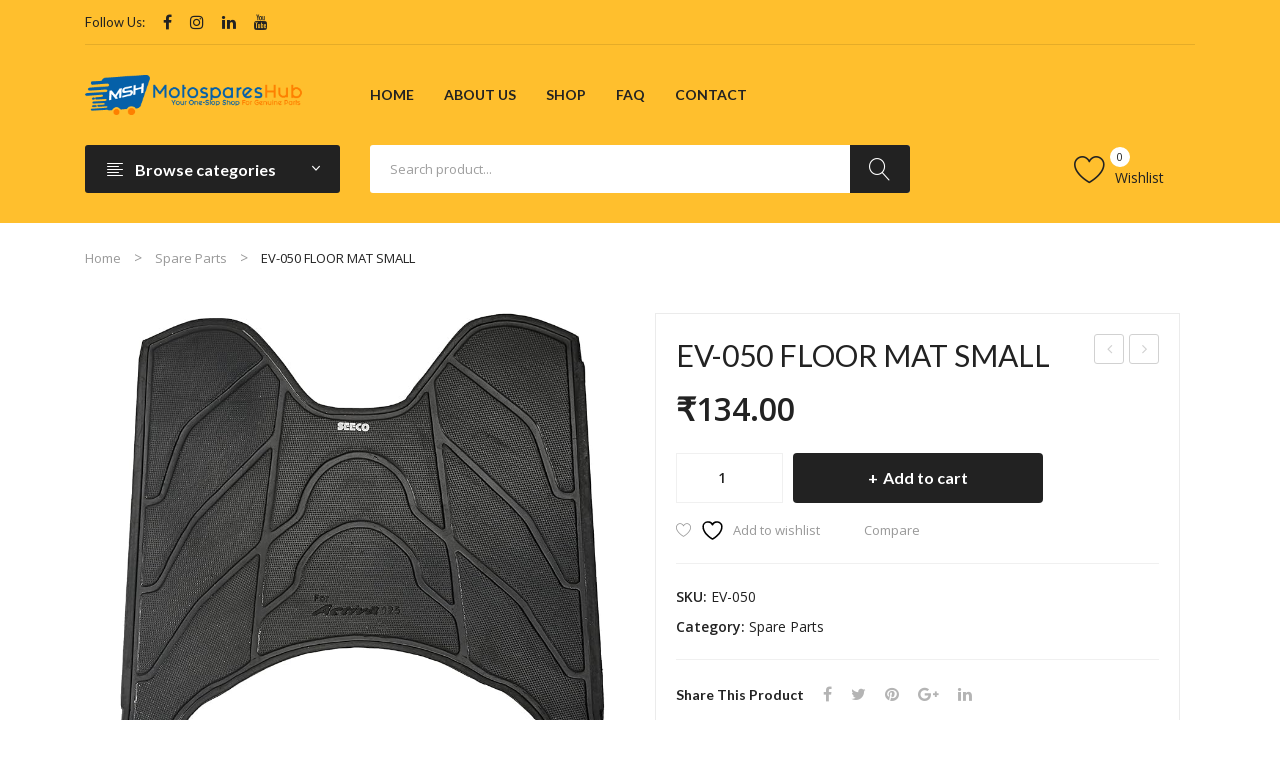

--- FILE ---
content_type: text/html; charset=UTF-8
request_url: https://motospareshub.com/product/ev-050-floor-mat-small/
body_size: 54611
content:
<!DOCTYPE html>
<html lang="en-US">
<head>
<meta charset="UTF-8" />
<meta name="viewport" content="width=device-width, initial-scale=1">
<link rel="profile" href="http://gmpg.org/xfn/11" />
<link rel="pingback" href="https://motospareshub.com/xmlrpc.php" />
				<script>document.documentElement.className = document.documentElement.className + ' yes-js js_active js'</script>
			<title>EV-050    FLOOR MAT SMALL &#8211; Motospareshub</title>
<meta name='robots' content='max-image-preview:large' />
	<style>img:is([sizes="auto" i], [sizes^="auto," i]) { contain-intrinsic-size: 3000px 1500px }</style>
	<link rel='dns-prefetch' href='//fonts.googleapis.com' />
<link rel='preconnect' href='https://fonts.gstatic.com' crossorigin />
<link rel="alternate" type="application/rss+xml" title="Motospareshub &raquo; Feed" href="https://motospareshub.com/feed/" />
<link rel="alternate" type="application/rss+xml" title="Motospareshub &raquo; Comments Feed" href="https://motospareshub.com/comments/feed/" />
<link rel="alternate" type="application/rss+xml" title="Motospareshub &raquo; EV-050    FLOOR MAT SMALL Comments Feed" href="https://motospareshub.com/product/ev-050-floor-mat-small/feed/" />
<script type="text/javascript">
/* <![CDATA[ */
window._wpemojiSettings = {"baseUrl":"https:\/\/s.w.org\/images\/core\/emoji\/16.0.1\/72x72\/","ext":".png","svgUrl":"https:\/\/s.w.org\/images\/core\/emoji\/16.0.1\/svg\/","svgExt":".svg","source":{"concatemoji":"https:\/\/motospareshub.com\/wp-includes\/js\/wp-emoji-release.min.js?ver=6.8.3"}};
/*! This file is auto-generated */
!function(s,n){var o,i,e;function c(e){try{var t={supportTests:e,timestamp:(new Date).valueOf()};sessionStorage.setItem(o,JSON.stringify(t))}catch(e){}}function p(e,t,n){e.clearRect(0,0,e.canvas.width,e.canvas.height),e.fillText(t,0,0);var t=new Uint32Array(e.getImageData(0,0,e.canvas.width,e.canvas.height).data),a=(e.clearRect(0,0,e.canvas.width,e.canvas.height),e.fillText(n,0,0),new Uint32Array(e.getImageData(0,0,e.canvas.width,e.canvas.height).data));return t.every(function(e,t){return e===a[t]})}function u(e,t){e.clearRect(0,0,e.canvas.width,e.canvas.height),e.fillText(t,0,0);for(var n=e.getImageData(16,16,1,1),a=0;a<n.data.length;a++)if(0!==n.data[a])return!1;return!0}function f(e,t,n,a){switch(t){case"flag":return n(e,"\ud83c\udff3\ufe0f\u200d\u26a7\ufe0f","\ud83c\udff3\ufe0f\u200b\u26a7\ufe0f")?!1:!n(e,"\ud83c\udde8\ud83c\uddf6","\ud83c\udde8\u200b\ud83c\uddf6")&&!n(e,"\ud83c\udff4\udb40\udc67\udb40\udc62\udb40\udc65\udb40\udc6e\udb40\udc67\udb40\udc7f","\ud83c\udff4\u200b\udb40\udc67\u200b\udb40\udc62\u200b\udb40\udc65\u200b\udb40\udc6e\u200b\udb40\udc67\u200b\udb40\udc7f");case"emoji":return!a(e,"\ud83e\udedf")}return!1}function g(e,t,n,a){var r="undefined"!=typeof WorkerGlobalScope&&self instanceof WorkerGlobalScope?new OffscreenCanvas(300,150):s.createElement("canvas"),o=r.getContext("2d",{willReadFrequently:!0}),i=(o.textBaseline="top",o.font="600 32px Arial",{});return e.forEach(function(e){i[e]=t(o,e,n,a)}),i}function t(e){var t=s.createElement("script");t.src=e,t.defer=!0,s.head.appendChild(t)}"undefined"!=typeof Promise&&(o="wpEmojiSettingsSupports",i=["flag","emoji"],n.supports={everything:!0,everythingExceptFlag:!0},e=new Promise(function(e){s.addEventListener("DOMContentLoaded",e,{once:!0})}),new Promise(function(t){var n=function(){try{var e=JSON.parse(sessionStorage.getItem(o));if("object"==typeof e&&"number"==typeof e.timestamp&&(new Date).valueOf()<e.timestamp+604800&&"object"==typeof e.supportTests)return e.supportTests}catch(e){}return null}();if(!n){if("undefined"!=typeof Worker&&"undefined"!=typeof OffscreenCanvas&&"undefined"!=typeof URL&&URL.createObjectURL&&"undefined"!=typeof Blob)try{var e="postMessage("+g.toString()+"("+[JSON.stringify(i),f.toString(),p.toString(),u.toString()].join(",")+"));",a=new Blob([e],{type:"text/javascript"}),r=new Worker(URL.createObjectURL(a),{name:"wpTestEmojiSupports"});return void(r.onmessage=function(e){c(n=e.data),r.terminate(),t(n)})}catch(e){}c(n=g(i,f,p,u))}t(n)}).then(function(e){for(var t in e)n.supports[t]=e[t],n.supports.everything=n.supports.everything&&n.supports[t],"flag"!==t&&(n.supports.everythingExceptFlag=n.supports.everythingExceptFlag&&n.supports[t]);n.supports.everythingExceptFlag=n.supports.everythingExceptFlag&&!n.supports.flag,n.DOMReady=!1,n.readyCallback=function(){n.DOMReady=!0}}).then(function(){return e}).then(function(){var e;n.supports.everything||(n.readyCallback(),(e=n.source||{}).concatemoji?t(e.concatemoji):e.wpemoji&&e.twemoji&&(t(e.twemoji),t(e.wpemoji)))}))}((window,document),window._wpemojiSettings);
/* ]]> */
</script>

<style id='wp-emoji-styles-inline-css' type='text/css'>

	img.wp-smiley, img.emoji {
		display: inline !important;
		border: none !important;
		box-shadow: none !important;
		height: 1em !important;
		width: 1em !important;
		margin: 0 0.07em !important;
		vertical-align: -0.1em !important;
		background: none !important;
		padding: 0 !important;
	}
</style>
<link rel='stylesheet' id='wp-block-library-css' href='https://motospareshub.com/wp-includes/css/dist/block-library/style.min.css?ver=6.8.3' type='text/css' media='all' />
<style id='classic-theme-styles-inline-css' type='text/css'>
/*! This file is auto-generated */
.wp-block-button__link{color:#fff;background-color:#32373c;border-radius:9999px;box-shadow:none;text-decoration:none;padding:calc(.667em + 2px) calc(1.333em + 2px);font-size:1.125em}.wp-block-file__button{background:#32373c;color:#fff;text-decoration:none}
</style>
<link rel='stylesheet' id='jquery-selectBox-css' href='https://motospareshub.com/wp-content/plugins/yith-woocommerce-wishlist/assets/css/jquery.selectBox.css?ver=1.2.0' type='text/css' media='all' />
<link rel='stylesheet' id='woocommerce_prettyPhoto_css-css' href='//motospareshub.com/wp-content/plugins/woocommerce/assets/css/prettyPhoto.css?ver=3.1.6' type='text/css' media='all' />
<link rel='stylesheet' id='yith-wcwl-main-css' href='https://motospareshub.com/wp-content/plugins/yith-woocommerce-wishlist/assets/css/style.css?ver=4.10.0' type='text/css' media='all' />
<style id='yith-wcwl-main-inline-css' type='text/css'>
 :root { --color-add-to-wishlist-background: #333333; --color-add-to-wishlist-text: #FFFFFF; --color-add-to-wishlist-border: #333333; --color-add-to-wishlist-background-hover: #333333; --color-add-to-wishlist-text-hover: #FFFFFF; --color-add-to-wishlist-border-hover: #333333; --rounded-corners-radius: 16px; --color-add-to-cart-background: #333333; --color-add-to-cart-text: #FFFFFF; --color-add-to-cart-border: #333333; --color-add-to-cart-background-hover: #4F4F4F; --color-add-to-cart-text-hover: #FFFFFF; --color-add-to-cart-border-hover: #4F4F4F; --add-to-cart-rounded-corners-radius: 16px; --color-button-style-1-background: #333333; --color-button-style-1-text: #FFFFFF; --color-button-style-1-border: #333333; --color-button-style-1-background-hover: #4F4F4F; --color-button-style-1-text-hover: #FFFFFF; --color-button-style-1-border-hover: #4F4F4F; --color-button-style-2-background: #333333; --color-button-style-2-text: #FFFFFF; --color-button-style-2-border: #333333; --color-button-style-2-background-hover: #4F4F4F; --color-button-style-2-text-hover: #FFFFFF; --color-button-style-2-border-hover: #4F4F4F; --color-wishlist-table-background: #FFFFFF; --color-wishlist-table-text: #6d6c6c; --color-wishlist-table-border: #FFFFFF; --color-headers-background: #F4F4F4; --color-share-button-color: #FFFFFF; --color-share-button-color-hover: #FFFFFF; --color-fb-button-background: #39599E; --color-fb-button-background-hover: #595A5A; --color-tw-button-background: #45AFE2; --color-tw-button-background-hover: #595A5A; --color-pr-button-background: #AB2E31; --color-pr-button-background-hover: #595A5A; --color-em-button-background: #FBB102; --color-em-button-background-hover: #595A5A; --color-wa-button-background: #00A901; --color-wa-button-background-hover: #595A5A; --feedback-duration: 3s } 
 :root { --color-add-to-wishlist-background: #333333; --color-add-to-wishlist-text: #FFFFFF; --color-add-to-wishlist-border: #333333; --color-add-to-wishlist-background-hover: #333333; --color-add-to-wishlist-text-hover: #FFFFFF; --color-add-to-wishlist-border-hover: #333333; --rounded-corners-radius: 16px; --color-add-to-cart-background: #333333; --color-add-to-cart-text: #FFFFFF; --color-add-to-cart-border: #333333; --color-add-to-cart-background-hover: #4F4F4F; --color-add-to-cart-text-hover: #FFFFFF; --color-add-to-cart-border-hover: #4F4F4F; --add-to-cart-rounded-corners-radius: 16px; --color-button-style-1-background: #333333; --color-button-style-1-text: #FFFFFF; --color-button-style-1-border: #333333; --color-button-style-1-background-hover: #4F4F4F; --color-button-style-1-text-hover: #FFFFFF; --color-button-style-1-border-hover: #4F4F4F; --color-button-style-2-background: #333333; --color-button-style-2-text: #FFFFFF; --color-button-style-2-border: #333333; --color-button-style-2-background-hover: #4F4F4F; --color-button-style-2-text-hover: #FFFFFF; --color-button-style-2-border-hover: #4F4F4F; --color-wishlist-table-background: #FFFFFF; --color-wishlist-table-text: #6d6c6c; --color-wishlist-table-border: #FFFFFF; --color-headers-background: #F4F4F4; --color-share-button-color: #FFFFFF; --color-share-button-color-hover: #FFFFFF; --color-fb-button-background: #39599E; --color-fb-button-background-hover: #595A5A; --color-tw-button-background: #45AFE2; --color-tw-button-background-hover: #595A5A; --color-pr-button-background: #AB2E31; --color-pr-button-background-hover: #595A5A; --color-em-button-background: #FBB102; --color-em-button-background-hover: #595A5A; --color-wa-button-background: #00A901; --color-wa-button-background-hover: #595A5A; --feedback-duration: 3s } 
</style>
<style id='global-styles-inline-css' type='text/css'>
:root{--wp--preset--aspect-ratio--square: 1;--wp--preset--aspect-ratio--4-3: 4/3;--wp--preset--aspect-ratio--3-4: 3/4;--wp--preset--aspect-ratio--3-2: 3/2;--wp--preset--aspect-ratio--2-3: 2/3;--wp--preset--aspect-ratio--16-9: 16/9;--wp--preset--aspect-ratio--9-16: 9/16;--wp--preset--color--black: #000000;--wp--preset--color--cyan-bluish-gray: #abb8c3;--wp--preset--color--white: #ffffff;--wp--preset--color--pale-pink: #f78da7;--wp--preset--color--vivid-red: #cf2e2e;--wp--preset--color--luminous-vivid-orange: #ff6900;--wp--preset--color--luminous-vivid-amber: #fcb900;--wp--preset--color--light-green-cyan: #7bdcb5;--wp--preset--color--vivid-green-cyan: #00d084;--wp--preset--color--pale-cyan-blue: #8ed1fc;--wp--preset--color--vivid-cyan-blue: #0693e3;--wp--preset--color--vivid-purple: #9b51e0;--wp--preset--gradient--vivid-cyan-blue-to-vivid-purple: linear-gradient(135deg,rgba(6,147,227,1) 0%,rgb(155,81,224) 100%);--wp--preset--gradient--light-green-cyan-to-vivid-green-cyan: linear-gradient(135deg,rgb(122,220,180) 0%,rgb(0,208,130) 100%);--wp--preset--gradient--luminous-vivid-amber-to-luminous-vivid-orange: linear-gradient(135deg,rgba(252,185,0,1) 0%,rgba(255,105,0,1) 100%);--wp--preset--gradient--luminous-vivid-orange-to-vivid-red: linear-gradient(135deg,rgba(255,105,0,1) 0%,rgb(207,46,46) 100%);--wp--preset--gradient--very-light-gray-to-cyan-bluish-gray: linear-gradient(135deg,rgb(238,238,238) 0%,rgb(169,184,195) 100%);--wp--preset--gradient--cool-to-warm-spectrum: linear-gradient(135deg,rgb(74,234,220) 0%,rgb(151,120,209) 20%,rgb(207,42,186) 40%,rgb(238,44,130) 60%,rgb(251,105,98) 80%,rgb(254,248,76) 100%);--wp--preset--gradient--blush-light-purple: linear-gradient(135deg,rgb(255,206,236) 0%,rgb(152,150,240) 100%);--wp--preset--gradient--blush-bordeaux: linear-gradient(135deg,rgb(254,205,165) 0%,rgb(254,45,45) 50%,rgb(107,0,62) 100%);--wp--preset--gradient--luminous-dusk: linear-gradient(135deg,rgb(255,203,112) 0%,rgb(199,81,192) 50%,rgb(65,88,208) 100%);--wp--preset--gradient--pale-ocean: linear-gradient(135deg,rgb(255,245,203) 0%,rgb(182,227,212) 50%,rgb(51,167,181) 100%);--wp--preset--gradient--electric-grass: linear-gradient(135deg,rgb(202,248,128) 0%,rgb(113,206,126) 100%);--wp--preset--gradient--midnight: linear-gradient(135deg,rgb(2,3,129) 0%,rgb(40,116,252) 100%);--wp--preset--font-size--small: 13px;--wp--preset--font-size--medium: 20px;--wp--preset--font-size--large: 36px;--wp--preset--font-size--x-large: 42px;--wp--preset--spacing--20: 0.44rem;--wp--preset--spacing--30: 0.67rem;--wp--preset--spacing--40: 1rem;--wp--preset--spacing--50: 1.5rem;--wp--preset--spacing--60: 2.25rem;--wp--preset--spacing--70: 3.38rem;--wp--preset--spacing--80: 5.06rem;--wp--preset--shadow--natural: 6px 6px 9px rgba(0, 0, 0, 0.2);--wp--preset--shadow--deep: 12px 12px 50px rgba(0, 0, 0, 0.4);--wp--preset--shadow--sharp: 6px 6px 0px rgba(0, 0, 0, 0.2);--wp--preset--shadow--outlined: 6px 6px 0px -3px rgba(255, 255, 255, 1), 6px 6px rgba(0, 0, 0, 1);--wp--preset--shadow--crisp: 6px 6px 0px rgba(0, 0, 0, 1);}:where(.is-layout-flex){gap: 0.5em;}:where(.is-layout-grid){gap: 0.5em;}body .is-layout-flex{display: flex;}.is-layout-flex{flex-wrap: wrap;align-items: center;}.is-layout-flex > :is(*, div){margin: 0;}body .is-layout-grid{display: grid;}.is-layout-grid > :is(*, div){margin: 0;}:where(.wp-block-columns.is-layout-flex){gap: 2em;}:where(.wp-block-columns.is-layout-grid){gap: 2em;}:where(.wp-block-post-template.is-layout-flex){gap: 1.25em;}:where(.wp-block-post-template.is-layout-grid){gap: 1.25em;}.has-black-color{color: var(--wp--preset--color--black) !important;}.has-cyan-bluish-gray-color{color: var(--wp--preset--color--cyan-bluish-gray) !important;}.has-white-color{color: var(--wp--preset--color--white) !important;}.has-pale-pink-color{color: var(--wp--preset--color--pale-pink) !important;}.has-vivid-red-color{color: var(--wp--preset--color--vivid-red) !important;}.has-luminous-vivid-orange-color{color: var(--wp--preset--color--luminous-vivid-orange) !important;}.has-luminous-vivid-amber-color{color: var(--wp--preset--color--luminous-vivid-amber) !important;}.has-light-green-cyan-color{color: var(--wp--preset--color--light-green-cyan) !important;}.has-vivid-green-cyan-color{color: var(--wp--preset--color--vivid-green-cyan) !important;}.has-pale-cyan-blue-color{color: var(--wp--preset--color--pale-cyan-blue) !important;}.has-vivid-cyan-blue-color{color: var(--wp--preset--color--vivid-cyan-blue) !important;}.has-vivid-purple-color{color: var(--wp--preset--color--vivid-purple) !important;}.has-black-background-color{background-color: var(--wp--preset--color--black) !important;}.has-cyan-bluish-gray-background-color{background-color: var(--wp--preset--color--cyan-bluish-gray) !important;}.has-white-background-color{background-color: var(--wp--preset--color--white) !important;}.has-pale-pink-background-color{background-color: var(--wp--preset--color--pale-pink) !important;}.has-vivid-red-background-color{background-color: var(--wp--preset--color--vivid-red) !important;}.has-luminous-vivid-orange-background-color{background-color: var(--wp--preset--color--luminous-vivid-orange) !important;}.has-luminous-vivid-amber-background-color{background-color: var(--wp--preset--color--luminous-vivid-amber) !important;}.has-light-green-cyan-background-color{background-color: var(--wp--preset--color--light-green-cyan) !important;}.has-vivid-green-cyan-background-color{background-color: var(--wp--preset--color--vivid-green-cyan) !important;}.has-pale-cyan-blue-background-color{background-color: var(--wp--preset--color--pale-cyan-blue) !important;}.has-vivid-cyan-blue-background-color{background-color: var(--wp--preset--color--vivid-cyan-blue) !important;}.has-vivid-purple-background-color{background-color: var(--wp--preset--color--vivid-purple) !important;}.has-black-border-color{border-color: var(--wp--preset--color--black) !important;}.has-cyan-bluish-gray-border-color{border-color: var(--wp--preset--color--cyan-bluish-gray) !important;}.has-white-border-color{border-color: var(--wp--preset--color--white) !important;}.has-pale-pink-border-color{border-color: var(--wp--preset--color--pale-pink) !important;}.has-vivid-red-border-color{border-color: var(--wp--preset--color--vivid-red) !important;}.has-luminous-vivid-orange-border-color{border-color: var(--wp--preset--color--luminous-vivid-orange) !important;}.has-luminous-vivid-amber-border-color{border-color: var(--wp--preset--color--luminous-vivid-amber) !important;}.has-light-green-cyan-border-color{border-color: var(--wp--preset--color--light-green-cyan) !important;}.has-vivid-green-cyan-border-color{border-color: var(--wp--preset--color--vivid-green-cyan) !important;}.has-pale-cyan-blue-border-color{border-color: var(--wp--preset--color--pale-cyan-blue) !important;}.has-vivid-cyan-blue-border-color{border-color: var(--wp--preset--color--vivid-cyan-blue) !important;}.has-vivid-purple-border-color{border-color: var(--wp--preset--color--vivid-purple) !important;}.has-vivid-cyan-blue-to-vivid-purple-gradient-background{background: var(--wp--preset--gradient--vivid-cyan-blue-to-vivid-purple) !important;}.has-light-green-cyan-to-vivid-green-cyan-gradient-background{background: var(--wp--preset--gradient--light-green-cyan-to-vivid-green-cyan) !important;}.has-luminous-vivid-amber-to-luminous-vivid-orange-gradient-background{background: var(--wp--preset--gradient--luminous-vivid-amber-to-luminous-vivid-orange) !important;}.has-luminous-vivid-orange-to-vivid-red-gradient-background{background: var(--wp--preset--gradient--luminous-vivid-orange-to-vivid-red) !important;}.has-very-light-gray-to-cyan-bluish-gray-gradient-background{background: var(--wp--preset--gradient--very-light-gray-to-cyan-bluish-gray) !important;}.has-cool-to-warm-spectrum-gradient-background{background: var(--wp--preset--gradient--cool-to-warm-spectrum) !important;}.has-blush-light-purple-gradient-background{background: var(--wp--preset--gradient--blush-light-purple) !important;}.has-blush-bordeaux-gradient-background{background: var(--wp--preset--gradient--blush-bordeaux) !important;}.has-luminous-dusk-gradient-background{background: var(--wp--preset--gradient--luminous-dusk) !important;}.has-pale-ocean-gradient-background{background: var(--wp--preset--gradient--pale-ocean) !important;}.has-electric-grass-gradient-background{background: var(--wp--preset--gradient--electric-grass) !important;}.has-midnight-gradient-background{background: var(--wp--preset--gradient--midnight) !important;}.has-small-font-size{font-size: var(--wp--preset--font-size--small) !important;}.has-medium-font-size{font-size: var(--wp--preset--font-size--medium) !important;}.has-large-font-size{font-size: var(--wp--preset--font-size--large) !important;}.has-x-large-font-size{font-size: var(--wp--preset--font-size--x-large) !important;}
:where(.wp-block-post-template.is-layout-flex){gap: 1.25em;}:where(.wp-block-post-template.is-layout-grid){gap: 1.25em;}
:where(.wp-block-columns.is-layout-flex){gap: 2em;}:where(.wp-block-columns.is-layout-grid){gap: 2em;}
:root :where(.wp-block-pullquote){font-size: 1.5em;line-height: 1.6;}
</style>
<link rel='stylesheet' id='contact-form-7-css' href='https://motospareshub.com/wp-content/plugins/contact-form-7/includes/css/styles.css?ver=6.1.3' type='text/css' media='all' />
<link rel='stylesheet' id='photoswipe-css' href='https://motospareshub.com/wp-content/plugins/woocommerce/assets/css/photoswipe/photoswipe.min.css?ver=10.3.4' type='text/css' media='all' />
<link rel='stylesheet' id='photoswipe-default-skin-css' href='https://motospareshub.com/wp-content/plugins/woocommerce/assets/css/photoswipe/default-skin/default-skin.min.css?ver=10.3.4' type='text/css' media='all' />
<link rel='stylesheet' id='woocommerce-layout-css' href='https://motospareshub.com/wp-content/plugins/woocommerce/assets/css/woocommerce-layout.css?ver=10.3.4' type='text/css' media='all' />
<link rel='stylesheet' id='woocommerce-smallscreen-css' href='https://motospareshub.com/wp-content/plugins/woocommerce/assets/css/woocommerce-smallscreen.css?ver=10.3.4' type='text/css' media='only screen and (max-width: 768px)' />
<link rel='stylesheet' id='woocommerce-general-css' href='https://motospareshub.com/wp-content/plugins/woocommerce/assets/css/woocommerce.css?ver=10.3.4' type='text/css' media='all' />
<style id='woocommerce-inline-inline-css' type='text/css'>
.woocommerce form .form-row .required { visibility: visible; }
</style>
<link rel='stylesheet' id='brands-styles-css' href='https://motospareshub.com/wp-content/plugins/woocommerce/assets/css/brands.css?ver=10.3.4' type='text/css' media='all' />
<link rel='stylesheet' id='owl-css' href='https://motospareshub.com/wp-content/themes/autima/css/owl.carousel.min.css?ver=2.3.4' type='text/css' media='all' />
<link rel='stylesheet' id='chosen-css' href='https://motospareshub.com/wp-content/themes/autima/js/chosen/chosen.min.css?ver=1.3.0' type='text/css' media='all' />
<link rel='stylesheet' id='autima-fonts-css' href='//fonts.googleapis.com/css?family=Open+Sans%3A400%2C500%2C600%2C700&#038;subset=latin%2Clatin-ext' type='text/css' media='all' />
<link rel='stylesheet' id='autima-style-css' href='https://motospareshub.com/wp-content/themes/autima/style.css?ver=6.8.3' type='text/css' media='all' />
<link rel='stylesheet' id='megamenu-css' href='https://motospareshub.com/wp-content/themes/autima/css/megamenu_style.css?ver=2.0.4' type='text/css' media='all' />
<link rel='stylesheet' id='fontawesome-css' href='https://motospareshub.com/wp-content/themes/autima/css/font-awesome.min.css?ver=4.7.0' type='text/css' media='all' />
<link rel='stylesheet' id='ionicons-css' href='https://motospareshub.com/wp-content/themes/autima/css/ionicons.css?ver=2.4.0' type='text/css' media='all' />
<link rel='stylesheet' id='linearicons-free-css' href='https://motospareshub.com/wp-content/themes/autima/css/linearicons-free.css?ver=2.4.0' type='text/css' media='all' />
<link rel='stylesheet' id='bootstrap-css' href='https://motospareshub.com/wp-content/themes/autima/css/bootstrap.min.css?ver=4.1.1' type='text/css' media='all' />
<link rel='stylesheet' id='autima-theme-css' href='https://motospareshub.com/wp-content/themes/autima/css/theme1.css' type='text/css' media='all' />
<link rel='stylesheet' id='autima-custom-css' href='https://motospareshub.com/wp-content/themes/autima/css/opt_css.css' type='text/css' media='all' />
<style id='autima-custom-inline-css' type='text/css'>
.vc_custom_1572593012861{background-color: #ffbf2d !important;}.vc_custom_1706351441901{margin-top: 25px !important;}
.vc_custom_1571905509687{padding-top: 23px !important;padding-bottom: 23px !important;}.vc_custom_1571905483333{margin-bottom: 30px !important;}
.vc_custom_1572226864674{padding-top: 26px !important;padding-bottom: 26px !important;}.vc_custom_1568971166112{background-color: #ffffff !important;}
.vc_custom_1572226627819{padding-top: 26px !important;padding-bottom: 26px !important;}.vc_custom_1569812357794{background-color: #ffd54c !important;}
.vc_custom_1572226736110{padding-top: 26px !important;padding-bottom: 26px !important;}.vc_custom_1571907652334{background-color: #ffffff !important;}
.vc_custom_1568945902123{padding-top: 15px !important;padding-bottom: 15px !important;}
</style>
<link rel='stylesheet' id='jquery-fixedheadertable-style-css' href='https://motospareshub.com/wp-content/plugins/yith-woocommerce-compare/assets/css/jquery.dataTables.css?ver=1.10.18' type='text/css' media='all' />
<link rel='stylesheet' id='yith_woocompare_page-css' href='https://motospareshub.com/wp-content/plugins/yith-woocommerce-compare/assets/css/compare.css?ver=3.5.0' type='text/css' media='all' />
<link rel='stylesheet' id='yith-woocompare-widget-css' href='https://motospareshub.com/wp-content/plugins/yith-woocommerce-compare/assets/css/widget.css?ver=3.5.0' type='text/css' media='all' />
<link rel='stylesheet' id='mm_icomoon-css' href='https://motospareshub.com/wp-content/plugins/mega_main_menu/framework/src/css/icomoon.css?ver=2.2.2' type='text/css' media='all' />
<link rel='stylesheet' id='mmm_mega_main_menu-css' href='https://motospareshub.com/wp-content/plugins/mega_main_menu/src/css/cache.skin.css?ver=1685794562' type='text/css' media='all' />
<link rel='stylesheet' id='ywzm-prettyPhoto-css' href='//motospareshub.com/wp-content/plugins/woocommerce/assets/css/prettyPhoto.css?ver=2.1.1' type='text/css' media='all' />
<style id='ywzm-prettyPhoto-inline-css' type='text/css'>

                    div.pp_woocommerce a.pp_contract, div.pp_woocommerce a.pp_expand{
                        content: unset !important;
                        background-color: white;
                        width: 25px;
                        height: 25px;
                        margin-top: 5px;
						margin-left: 5px;
                    }

                    div.pp_woocommerce a.pp_contract, div.pp_woocommerce a.pp_expand:hover{
                        background-color: white;
                    }
                     div.pp_woocommerce a.pp_contract, div.pp_woocommerce a.pp_contract:hover{
                        background-color: white;
                    }

                    a.pp_expand:before, a.pp_contract:before{
                    content: unset !important;
                    }

                     a.pp_expand .expand-button-hidden svg, a.pp_contract .expand-button-hidden svg{
                       width: 25px;
                       height: 25px;
                       padding: 5px;
					}

					.expand-button-hidden path{
                       fill: black;
					}

                    
</style>
<link rel='stylesheet' id='ywzm-magnifier-css' href='https://motospareshub.com/wp-content/plugins/yith-woocommerce-zoom-magnifier/assets/css/yith_magnifier.css?ver=2.1.1' type='text/css' media='all' />
<link rel='stylesheet' id='ywzm_frontend-css' href='https://motospareshub.com/wp-content/plugins/yith-woocommerce-zoom-magnifier/assets/css/frontend.css?ver=2.1.1' type='text/css' media='all' />
<style id='ywzm_frontend-inline-css' type='text/css'>

                    #slider-prev, #slider-next {
                        background-color: white;
                        border: 2px solid black;
                        width:25px !important;
                        height:25px !important;
                    }

                    .yith_slider_arrow span{
                        width:25px !important;
                        height:25px !important;
                    }
                    
                    #slider-prev:hover, #slider-next:hover {
                        background-color: white;
                        border: 2px solid black;
                    }
                    
                   .thumbnails.slider path:hover {
                        fill:black;
                    }
                    
                    .thumbnails.slider path {
                        fill:black;
                        width:25px !important;
                        height:25px !important;
                    }

                    .thumbnails.slider svg {
                       width: 22px;
                       height: 22px;
                    }

                    
                    a.yith_expand {
                     position: absolute;
                     z-index: 1000;
                     background-color: white;
                     width: 25px;
                     height: 25px;
                     top: 10px;
                     bottom: initial;
                     left: initial;
                     right: 10px;
                     border-radius: 0%;
                    }

                    .expand-button-hidden svg{
                       width: 25px;
                       height: 25px;
					}

					.expand-button-hidden path{
                       fill: black;
					}
                    
</style>
<link rel="preload" as="style" href="https://fonts.googleapis.com/css?family=Open%20Sans:300,400,500,600,700,800,300italic,400italic,500italic,600italic,700italic,800italic%7CLato:100,300,400,700,900,100italic,300italic,400italic,700italic,900italic&#038;display=swap&#038;ver=1706347146" /><link rel="stylesheet" href="https://fonts.googleapis.com/css?family=Open%20Sans:300,400,500,600,700,800,300italic,400italic,500italic,600italic,700italic,800italic%7CLato:100,300,400,700,900,100italic,300italic,400italic,700italic,900italic&#038;display=swap&#038;ver=1706347146" media="print" onload="this.media='all'"><noscript><link rel="stylesheet" href="https://fonts.googleapis.com/css?family=Open%20Sans:300,400,500,600,700,800,300italic,400italic,500italic,600italic,700italic,800italic%7CLato:100,300,400,700,900,100italic,300italic,400italic,700italic,900italic&#038;display=swap&#038;ver=1706347146" /></noscript><script type="text/javascript" src="https://motospareshub.com/wp-includes/js/jquery/jquery.min.js?ver=3.7.1" id="jquery-core-js"></script>
<script type="text/javascript" src="https://motospareshub.com/wp-includes/js/jquery/jquery-migrate.min.js?ver=3.4.1" id="jquery-migrate-js"></script>
<script type="text/javascript" src="https://motospareshub.com/wp-content/plugins/woocommerce/assets/js/jquery-blockui/jquery.blockUI.min.js?ver=2.7.0-wc.10.3.4" id="wc-jquery-blockui-js" data-wp-strategy="defer"></script>
<script type="text/javascript" id="wc-add-to-cart-js-extra">
/* <![CDATA[ */
var wc_add_to_cart_params = {"ajax_url":"\/wp-admin\/admin-ajax.php","wc_ajax_url":"\/?wc-ajax=%%endpoint%%","i18n_view_cart":"View cart","cart_url":"https:\/\/motospareshub.com\/cart\/","is_cart":"","cart_redirect_after_add":"no"};
/* ]]> */
</script>
<script type="text/javascript" src="https://motospareshub.com/wp-content/plugins/woocommerce/assets/js/frontend/add-to-cart.min.js?ver=10.3.4" id="wc-add-to-cart-js" data-wp-strategy="defer"></script>
<script type="text/javascript" src="https://motospareshub.com/wp-content/plugins/woocommerce/assets/js/zoom/jquery.zoom.min.js?ver=1.7.21-wc.10.3.4" id="wc-zoom-js" defer="defer" data-wp-strategy="defer"></script>
<script type="text/javascript" src="https://motospareshub.com/wp-content/plugins/woocommerce/assets/js/flexslider/jquery.flexslider.min.js?ver=2.7.2-wc.10.3.4" id="wc-flexslider-js" defer="defer" data-wp-strategy="defer"></script>
<script type="text/javascript" src="https://motospareshub.com/wp-content/plugins/woocommerce/assets/js/photoswipe/photoswipe.min.js?ver=4.1.1-wc.10.3.4" id="wc-photoswipe-js" defer="defer" data-wp-strategy="defer"></script>
<script type="text/javascript" src="https://motospareshub.com/wp-content/plugins/woocommerce/assets/js/photoswipe/photoswipe-ui-default.min.js?ver=4.1.1-wc.10.3.4" id="wc-photoswipe-ui-default-js" defer="defer" data-wp-strategy="defer"></script>
<script type="text/javascript" id="wc-single-product-js-extra">
/* <![CDATA[ */
var wc_single_product_params = {"i18n_required_rating_text":"Please select a rating","i18n_rating_options":["1 of 5 stars","2 of 5 stars","3 of 5 stars","4 of 5 stars","5 of 5 stars"],"i18n_product_gallery_trigger_text":"View full-screen image gallery","review_rating_required":"yes","flexslider":{"rtl":false,"animation":"slide","smoothHeight":true,"directionNav":false,"controlNav":"thumbnails","slideshow":false,"animationSpeed":500,"animationLoop":false,"allowOneSlide":false},"zoom_enabled":"1","zoom_options":[],"photoswipe_enabled":"1","photoswipe_options":{"shareEl":false,"closeOnScroll":false,"history":false,"hideAnimationDuration":0,"showAnimationDuration":0},"flexslider_enabled":"1"};
/* ]]> */
</script>
<script type="text/javascript" src="https://motospareshub.com/wp-content/plugins/woocommerce/assets/js/frontend/single-product.min.js?ver=10.3.4" id="wc-single-product-js" defer="defer" data-wp-strategy="defer"></script>
<script type="text/javascript" src="https://motospareshub.com/wp-content/plugins/woocommerce/assets/js/js-cookie/js.cookie.min.js?ver=2.1.4-wc.10.3.4" id="wc-js-cookie-js" defer="defer" data-wp-strategy="defer"></script>
<script type="text/javascript" id="woocommerce-js-extra">
/* <![CDATA[ */
var woocommerce_params = {"ajax_url":"\/wp-admin\/admin-ajax.php","wc_ajax_url":"\/?wc-ajax=%%endpoint%%","i18n_password_show":"Show password","i18n_password_hide":"Hide password"};
/* ]]> */
</script>
<script type="text/javascript" src="https://motospareshub.com/wp-content/plugins/woocommerce/assets/js/frontend/woocommerce.min.js?ver=10.3.4" id="woocommerce-js" defer="defer" data-wp-strategy="defer"></script>
<script type="text/javascript" src="https://motospareshub.com/wp-content/plugins/js_composer/assets/js/vendors/woocommerce-add-to-cart.js?ver=6.10.0" id="vc_woocommerce-add-to-cart-js-js"></script>
<link rel="https://api.w.org/" href="https://motospareshub.com/wp-json/" /><link rel="alternate" title="JSON" type="application/json" href="https://motospareshub.com/wp-json/wp/v2/product/7753" /><link rel="EditURI" type="application/rsd+xml" title="RSD" href="https://motospareshub.com/xmlrpc.php?rsd" />
<meta name="generator" content="WordPress 6.8.3" />
<meta name="generator" content="WooCommerce 10.3.4" />
<link rel="canonical" href="https://motospareshub.com/product/ev-050-floor-mat-small/" />
<link rel='shortlink' href='https://motospareshub.com/?p=7753' />
<link rel="alternate" title="oEmbed (JSON)" type="application/json+oembed" href="https://motospareshub.com/wp-json/oembed/1.0/embed?url=https%3A%2F%2Fmotospareshub.com%2Fproduct%2Fev-050-floor-mat-small%2F" />
<link rel="alternate" title="oEmbed (XML)" type="text/xml+oembed" href="https://motospareshub.com/wp-json/oembed/1.0/embed?url=https%3A%2F%2Fmotospareshub.com%2Fproduct%2Fev-050-floor-mat-small%2F&#038;format=xml" />
<meta name="generator" content="Redux 4.5.8" />	<noscript><style>.woocommerce-product-gallery{ opacity: 1 !important; }</style></noscript>
	<meta name="generator" content="Powered by WPBakery Page Builder - drag and drop page builder for WordPress."/>
<meta name="generator" content="Powered by Slider Revolution 6.6.3 - responsive, Mobile-Friendly Slider Plugin for WordPress with comfortable drag and drop interface." />
<link rel="icon" href="https://motospareshub.com/wp-content/uploads/cropped-Untitled-2-01-32x32.png" sizes="32x32" />
<link rel="icon" href="https://motospareshub.com/wp-content/uploads/cropped-Untitled-2-01-192x192.png" sizes="192x192" />
<link rel="apple-touch-icon" href="https://motospareshub.com/wp-content/uploads/cropped-Untitled-2-01-180x180.png" />
<meta name="msapplication-TileImage" content="https://motospareshub.com/wp-content/uploads/cropped-Untitled-2-01-270x270.png" />
<script>function setREVStartSize(e){
			//window.requestAnimationFrame(function() {
				window.RSIW = window.RSIW===undefined ? window.innerWidth : window.RSIW;
				window.RSIH = window.RSIH===undefined ? window.innerHeight : window.RSIH;
				try {
					var pw = document.getElementById(e.c).parentNode.offsetWidth,
						newh;
					pw = pw===0 || isNaN(pw) || (e.l=="fullwidth" || e.layout=="fullwidth") ? window.RSIW : pw;
					e.tabw = e.tabw===undefined ? 0 : parseInt(e.tabw);
					e.thumbw = e.thumbw===undefined ? 0 : parseInt(e.thumbw);
					e.tabh = e.tabh===undefined ? 0 : parseInt(e.tabh);
					e.thumbh = e.thumbh===undefined ? 0 : parseInt(e.thumbh);
					e.tabhide = e.tabhide===undefined ? 0 : parseInt(e.tabhide);
					e.thumbhide = e.thumbhide===undefined ? 0 : parseInt(e.thumbhide);
					e.mh = e.mh===undefined || e.mh=="" || e.mh==="auto" ? 0 : parseInt(e.mh,0);
					if(e.layout==="fullscreen" || e.l==="fullscreen")
						newh = Math.max(e.mh,window.RSIH);
					else{
						e.gw = Array.isArray(e.gw) ? e.gw : [e.gw];
						for (var i in e.rl) if (e.gw[i]===undefined || e.gw[i]===0) e.gw[i] = e.gw[i-1];
						e.gh = e.el===undefined || e.el==="" || (Array.isArray(e.el) && e.el.length==0)? e.gh : e.el;
						e.gh = Array.isArray(e.gh) ? e.gh : [e.gh];
						for (var i in e.rl) if (e.gh[i]===undefined || e.gh[i]===0) e.gh[i] = e.gh[i-1];
											
						var nl = new Array(e.rl.length),
							ix = 0,
							sl;
						e.tabw = e.tabhide>=pw ? 0 : e.tabw;
						e.thumbw = e.thumbhide>=pw ? 0 : e.thumbw;
						e.tabh = e.tabhide>=pw ? 0 : e.tabh;
						e.thumbh = e.thumbhide>=pw ? 0 : e.thumbh;
						for (var i in e.rl) nl[i] = e.rl[i]<window.RSIW ? 0 : e.rl[i];
						sl = nl[0];
						for (var i in nl) if (sl>nl[i] && nl[i]>0) { sl = nl[i]; ix=i;}
						var m = pw>(e.gw[ix]+e.tabw+e.thumbw) ? 1 : (pw-(e.tabw+e.thumbw)) / (e.gw[ix]);
						newh =  (e.gh[ix] * m) + (e.tabh + e.thumbh);
					}
					var el = document.getElementById(e.c);
					if (el!==null && el) el.style.height = newh+"px";
					el = document.getElementById(e.c+"_wrapper");
					if (el!==null && el) {
						el.style.height = newh+"px";
						el.style.display = "block";
					}
				} catch(e){
					console.log("Failure at Presize of Slider:" + e)
				}
			//});
		  };</script>
<style id="autima_opt-dynamic-css" title="dynamic-css" class="redux-options-output">.page-wrapper{background-color:#ffffff;}body.error404{background-color:#ffffff;}</style><noscript><style> .wpb_animate_when_almost_visible { opacity: 1; }</style></noscript></head>
<body class="wp-singular product-template-default single single-product postid-7753 wp-theme-autima theme-autima woocommerce woocommerce-page woocommerce-no-js wpb-js-composer js-comp-ver-6.10.0 vc_responsive mmm mega_main_menu-2-2-2">
	<div class="wrapper">
	<div class="page-wrapper">
				<div class="header-container header1  has-mobile-layout">
			<div class="header">
				<div class="header-content">
														<div class="header-composer">
										<div class="container">
											<section class="wpb-content-wrapper"><div class="vc_row wpb_row vc_row-fluid topbar"><div class="topbar-left wpb_column vc_column_container vc_col-sm-6"><div class="vc_column-inner"><div class="wpb_wrapper"><div class="roadthemes-social-icon style1"><div class = "social-title"><h3><span>Follow Us:</span></h3></div><ul class="social-icons"><li><a class="facebook social-icon" href="https://www.facebook.com/p/Seeco-industries-100068401806716/?paipv=0&#038;eav=AfYDfMMwRa0gDRYYoBxXio9QLwKbOYIdnM6U25eS54eXCbGShhAQaxVCik5j6cU72mU&#038;_rdr" title="Facebook" target="_blank"><i class="fa fa-facebook"></i></a></li><li><a class="instagram social-icon" href="https://www.instagram.com/seeco_industries/" title="Instagram" target="_blank"><i class="fa fa-instagram"></i></a></li><li><a class="linkedin social-icon" href="http://www.linkedin.com/in/kevin-sobo-082878b6" title="Linkedin" target="_blank"><i class="fa fa-linkedin"></i></a></li><li><a class="youtube social-icon" href="https://www.youtube.com/watch?v=BPnj-u9PcdA" title="Youtube" target="_blank"><i class="fa fa-youtube"></i></a></li></ul></div></div></div></div><div class="topbar-right wpb_column vc_column_container vc_col-sm-6 vc_col-lg-6"><div class="vc_column-inner"><div class="wpb_wrapper"><div  class="vc_wp_custommenu wpb_content_element"></div></div></div></div></div><div data-vc-full-width="true" data-vc-full-width-init="false" class="vc_row wpb_row vc_row-fluid vc_custom_1571905509687 vc_row-o-equal-height vc_row-flex"><div class="col-logo wpb_column vc_column_container vc_col-sm-3"><div class="vc_column-inner"><div class="wpb_wrapper"><div class="logo style1"><a href="https://motospareshub.com/" title="Motospareshub" rel="home"><img decoding="async" width="220" src="https://motospareshub.com/wp-content/uploads/Logo-FInal-01.png" alt="Motospareshub" /></a></div>		</div></div></div><div class="wpb_column vc_column_container vc_col-sm-9"><div class="vc_column-inner"><div class="wpb_wrapper">		<div class="main-menu-wrapper visible-large style1">
			<div class="horizontal-menu">
				
<!-- begin mega_main_menu -->
<div id="primary" class="mega_main_menu primary primary_style-flat icons-left first-lvl-align-left first-lvl-separator-smooth direction-horizontal fullwidth-disable pushing_content-disable mobile_minimized-enable dropdowns_trigger-hover dropdowns_animation-anim_5 no-search no-woo_cart no-buddypress responsive-enable coercive_styles-disable indefinite_location_mode-disable language_direction-ltr version-2-2-2 logo-desktop logo-sticky logo-mobile mega_main">
	<div class="menu_holder">
	<div class="mmm_fullwidth_container"></div><!-- /.fullwidth_container -->
		<div class="menu_inner" role="navigation">
			<span class="nav_logo">
				<span class="mobile_toggle" data-target="#main_ul-primary" aria-expanded="false" aria-controls="main_ul-primary">
					<span class="mobile_button">
						Menu &nbsp;
						<span class="symbol_menu">&equiv;</span>
						<span class="symbol_cross">&#x2573;</span>
					</span><!-- /.mobile_button -->
				</span><!-- /.mobile_toggle -->
			</span><!-- /.nav_logo -->
				<ul id="main_ul-primary" class="mega_main_menu_ul" role="menubar" aria-label="Menu">
<li id="menu-item-6830" class="menu-item menu-item-type-post_type menu-item-object-page menu-item-home first menu-item-6830 default_dropdown  drop_to_right submenu_default_width columns1">
	<a href="https://motospareshub.com/" class="item_link  disable_icon" role="menuitem" tabindex="0">
		<i class=""></i> 
		<span class="link_content">
			<span class="link_text">
				Home
			</span><!-- /.link_text -->
		</span><!-- /.link_content -->
	</a><!-- /.item_link -->
</li>
<li id="menu-item-6832" class="menu-item menu-item-type-post_type menu-item-object-page menu-item-6832 default_dropdown  drop_to_right submenu_default_width columns1">
	<a href="https://motospareshub.com/about-us/" class="item_link  disable_icon" role="menuitem" tabindex="0">
		<i class=""></i> 
		<span class="link_content">
			<span class="link_text">
				About us
			</span><!-- /.link_text -->
		</span><!-- /.link_content -->
	</a><!-- /.item_link -->
</li>
<li id="menu-item-6806" class="menu-item menu-item-type-post_type menu-item-object-page menu-item-6806 default_dropdown  drop_to_right submenu_default_width columns1">
	<a href="https://motospareshub.com/shop/" class="item_link  disable_icon" aria-haspopup="true" aria-expanded="false" role="menuitem" tabindex="0">
		<i class=""></i> 
		<span class="link_content">
			<span class="link_text">
				Shop
			</span><!-- /.link_text -->
		</span><!-- /.link_content -->
	</a><!-- /.item_link -->
	<ul class="mega_dropdown" aria-expanded="false" aria-hidden="true" role="menu" aria-label="">
	<li id="menu-item-6944" class="menu-item menu-item-type-taxonomy menu-item-object-product_cat current-product-ancestor current-menu-parent current-product-parent menu-item-6944 default_dropdown  drop_to_right submenu_default_width columns1">
		<a href="https://motospareshub.com/product-category/spare-parts/" class="item_link  disable_icon" role="menuitem" tabindex="0">
			<i class=""></i> 
			<span class="link_content">
				<span class="link_text">
					Spare Parts
				</span><!-- /.link_text -->
			</span><!-- /.link_content -->
		</a><!-- /.item_link -->
	</li>
	<li id="menu-item-6810" class="menu-item menu-item-type-post_type menu-item-object-page menu-item-6810 default_dropdown  drop_to_right submenu_default_width columns1">
		<a href="https://motospareshub.com/wishlist/" class="item_link  disable_icon" role="menuitem" tabindex="0">
			<i class=""></i> 
			<span class="link_content">
				<span class="link_text">
					Wishlist
				</span><!-- /.link_text -->
			</span><!-- /.link_content -->
		</a><!-- /.item_link -->
	</li>
	<li id="menu-item-6807" class="menu-item menu-item-type-post_type menu-item-object-page menu-item-6807 default_dropdown  drop_to_right submenu_default_width columns1">
		<a href="https://motospareshub.com/cart/" class="item_link  disable_icon" role="menuitem" tabindex="0">
			<i class=""></i> 
			<span class="link_content">
				<span class="link_text">
					Cart
				</span><!-- /.link_text -->
			</span><!-- /.link_content -->
		</a><!-- /.item_link -->
	</li>
	<li id="menu-item-6808" class="menu-item menu-item-type-post_type menu-item-object-page menu-item-6808 default_dropdown  drop_to_right submenu_default_width columns1">
		<a href="https://motospareshub.com/checkout/" class="item_link  disable_icon" role="menuitem" tabindex="0">
			<i class=""></i> 
			<span class="link_content">
				<span class="link_text">
					Checkout
				</span><!-- /.link_text -->
			</span><!-- /.link_content -->
		</a><!-- /.item_link -->
	</li>
	</ul><!-- /.mega_dropdown -->
</li>
<li id="menu-item-6816" class="menu-item menu-item-type-post_type menu-item-object-page menu-item-6816 default_dropdown  drop_to_right submenu_default_width columns1">
	<a href="https://motospareshub.com/frequently-questions/" class="item_link  disable_icon" role="menuitem" tabindex="0">
		<i class=""></i> 
		<span class="link_content">
			<span class="link_text">
				FAQ
			</span><!-- /.link_text -->
		</span><!-- /.link_content -->
	</a><!-- /.item_link -->
</li>
<li id="menu-item-6818" class="menu-item menu-item-type-post_type menu-item-object-page last menu-item-6818 default_dropdown  drop_to_right submenu_default_width columns1">
	<a href="https://motospareshub.com/contact/" class="item_link  disable_icon" role="menuitem" tabindex="0">
		<i class=""></i> 
		<span class="link_content">
			<span class="link_text">
				Contact
			</span><!-- /.link_text -->
		</span><!-- /.link_content -->
	</a><!-- /.item_link -->
</li></ul>
		</div><!-- /.menu_inner -->
	</div><!-- /.menu_holder -->
</div><!-- /.mega_main_menu -->			</div> 
		</div>	
	</div></div></div></div><div class="vc_row-full-width vc_clearfix"></div><div class="vc_row wpb_row vc_row-fluid vc_custom_1571905483333 vc_row-o-equal-height vc_row-flex"><div class="col-logo wpb_column vc_column_container vc_col-sm-3 vc_col-lg-3 vc_col-md-3"><div class="vc_column-inner"><div class="wpb_wrapper">			<div class="categories-menu-wrapper style1">
			<div class="categories-menu-inner">
				<div class="categories-menu visible-large ">
					<div class="catemenu-toggler"><span>Browse categories</span></div>
					<div class="catemenu">
						<div class="catemenu-inner">
							
<!-- begin mega_main_menu -->
<div id="categories" class="mega_main_menu categories primary_style-flat icons-left first-lvl-align-left first-lvl-separator-smooth direction-vertical fullwidth-disable pushing_content-disable mobile_minimized-enable dropdowns_trigger-hover dropdowns_animation-anim_2 no-search no-woo_cart no-buddypress responsive-enable coercive_styles-disable indefinite_location_mode-disable language_direction-ltr version-2-2-2 logo-desktop logo-sticky logo-mobile mega_main">
	<div class="menu_holder">
	<div class="mmm_fullwidth_container"></div><!-- /.fullwidth_container -->
		<div class="menu_inner" role="navigation">
			<span class="nav_logo">
				<span class="mobile_toggle" data-target="#main_ul-categories" aria-expanded="false" aria-controls="main_ul-categories">
					<span class="mobile_button">
						Categories &nbsp;
						<span class="symbol_menu">&equiv;</span>
						<span class="symbol_cross">&#x2573;</span>
					</span><!-- /.mobile_button -->
				</span><!-- /.mobile_toggle -->
			</span><!-- /.nav_logo -->
				<ul id="main_ul-categories" class="mega_main_menu_ul" role="menubar" aria-label="Categories">
<li id="menu-item-" class="first last menu-item- default_dropdown  drop_to_right submenu_default_width columns1">
	<a class="item_link  disable_icon" role="menuitem" tabindex="0">
		<i class=""></i> 
		<span class="link_content">
			<span class="link_text">
				
			</span><!-- /.link_text -->
		</span><!-- /.link_content -->
	</a><!-- /.item_link -->
</li></ul>
		</div><!-- /.menu_inner -->
	</div><!-- /.menu_holder -->
</div><!-- /.mega_main_menu -->							<div class="morelesscate">
								<span class="morecate"><i class="fa fa-plus"></i>Show More</span>
								<span class="lesscate"><i class="fa fa-minus"></i>Show Less</span>
							</div>
						</div>
					</div>
				</div>
			</div>
		</div>
		</div></div></div><div class="wpb_column vc_column_container vc_col-sm-6 vc_col-lg-6 vc_col-md-5"><div class="vc_column-inner"><div class="wpb_wrapper">  		<div class="header-search">
  			<div class="search-without-dropdown style1">
		  		<div class="categories-container">
		  			<div class="cate-toggler-wrapper"><div class="cate-toggler"><span class="cate-text">All Categories</span></div></div>
		  			<div class="widget woocommerce widget_product_categories"><h2 class="widgettitle">All Categories</h2><ul class="product-categories"><li class="cat-item cat-item-355 current-cat"><a href="https://motospareshub.com/product-category/spare-parts/">Spare Parts</a></li>
</ul></div>		  		</div> 
		   		<div class="widget woocommerce widget_product_search"><h2 class="widgettitle">Search</h2><form role="search" method="get" class="searchform productsearchform" action="https://motospareshub.com/"><div class="form-input"><input type="text" placeholder="Search product..." name="s" class="ws"/><button class="button-search searchsubmit productsearchsubmit" type="submit">Search</button><input type="hidden" name="post_type" value="product" /></div></form></div>	  		</div>
  		</div>
	</div></div></div><div class="col-cart wpb_column vc_column_container vc_col-sm-3 vc_col-lg-3 vc_col-md-4"><div class="vc_column-inner"><div class="wpb_wrapper">		<!-- check if yith wishtlist is actived -->
					<div class="header-wishlist style1">
				<div class="header-wishlist-inner">
					<a href="https://motospareshub.com/wishlist/" class="wishlist-link">
						<span class="wishlist-count header-count">0</span>
						<span class="wishlist-text">Wishlist</span>
					</a>
				</div>
			</div>
						<div class="header-minicart style1">
				<div class="widget woocommerce widget_shopping_cart"><h2 class="widgettitle">Cart</h2><div class="widget_shopping_cart_content"></div></div>			</div>
	</div></div></div></div>
</section>										</div>
									</div>
																		<div class="header-mobile">
											<div class="container">
												<section class="wpb-content-wrapper"><div class="vc_row wpb_row vc_row-fluid vc_custom_1568945902123 vc_row-o-equal-height vc_row-flex"><div class="wpb_column vc_column_container vc_col-sm-4 vc_col-xs-5"><div class="vc_column-inner"><div class="wpb_wrapper">		<div class="visible-small mobile-menu style1"> 
			<div class="mbmenu-toggler"></div>
			<div class="clearfix"></div>
			<div class="mobile-menu-content">
				<div class="mobile-menu-inner">
					<div class="mobile-menu-container"><ul id="menu-horizontal-menu" class="nav-menu"><li class="menu-item menu-item-type-post_type menu-item-object-page menu-item-home first menu-item-6830"><a href="https://motospareshub.com/">Home</a></li>
<li class="menu-item menu-item-type-post_type menu-item-object-page menu-item-6832"><a href="https://motospareshub.com/about-us/">About us</a></li>
<li class="menu-item menu-item-type-post_type menu-item-object-page menu-item-has-children menu-item-6806"><a href="https://motospareshub.com/shop/">Shop</a>
<ul class="sub-menu">
	<li class="menu-item menu-item-type-taxonomy menu-item-object-product_cat current-product-ancestor current-menu-parent current-product-parent menu-item-6944"><a href="https://motospareshub.com/product-category/spare-parts/">Spare Parts</a></li>
	<li class="menu-item menu-item-type-post_type menu-item-object-page menu-item-6810"><a href="https://motospareshub.com/wishlist/">Wishlist</a></li>
	<li class="menu-item menu-item-type-post_type menu-item-object-page menu-item-6807"><a href="https://motospareshub.com/cart/">Cart</a></li>
	<li class="menu-item menu-item-type-post_type menu-item-object-page menu-item-6808"><a href="https://motospareshub.com/checkout/">Checkout</a></li>
</ul>
</li>
<li class="menu-item menu-item-type-post_type menu-item-object-page menu-item-6816"><a href="https://motospareshub.com/frequently-questions/">FAQ</a></li>
<li class="menu-item menu-item-type-post_type menu-item-object-page last menu-item-6818"><a href="https://motospareshub.com/contact/">Contact</a></li>
</ul></div>					<button class="mobile-close"><i class="fa fa-times" aria-hidden="true"></i></button>
				</div>
			</div>
		</div>
	<div class="logo style3"><a href="https://motospareshub.com/" title="Motospareshub" rel="home"><img decoding="async" width="170" src="https://motospareshub.com/wp-content/uploads/Logo-FInal-01.png" alt="Motospareshub" /></a></div>		</div></div></div><div class="header-mobile-icon wpb_column vc_column_container vc_col-sm-8 vc_col-xs-7"><div class="vc_column-inner"><div class="wpb_wrapper">		<div class="header-search">
			<div class="search-dropdown style1">
				<div class="widget woocommerce widget_product_search"><h2 class="widgettitle">Search</h2><form role="search" method="get" class="searchform productsearchform" action="https://motospareshub.com/"><div class="form-input"><input type="text" placeholder="Search product..." name="s" class="ws"/><button class="button-search searchsubmit productsearchsubmit" type="submit">Search</button><input type="hidden" name="post_type" value="product" /></div></form></div>			</div>
		</div>
			<!-- check if yith wishtlist is actived -->
					<div class="header-wishlist style1">
				<div class="header-wishlist-inner">
					<a href="https://motospareshub.com/wishlist/" class="wishlist-link">
						<span class="wishlist-count header-count">0</span>
						<span class="wishlist-text">Wishlist</span>
					</a>
				</div>
			</div>
						<div class="header-minicart style1">
				<div class="widget woocommerce widget_shopping_cart"><h2 class="widgettitle">Cart</h2><div class="widget_shopping_cart_content"></div></div>			</div>
	</div></div></div></div>
</section>											</div>
										</div>
																			<div class="header-sticky ">
											<div class="container">
												<section class="wpb-content-wrapper"><div class="vc_row wpb_row vc_row-fluid vc_row-o-equal-height vc_row-flex"><div class="wpb_column vc_column_container vc_col-sm-3 vc_col-lg-3 vc_col-md-2"><div class="vc_column-inner"><div class="wpb_wrapper"><div class="logo style3"><a href="https://motospareshub.com/" title="Motospareshub" rel="home"><img decoding="async" width="170" src="https://motospareshub.com/wp-content/uploads/Logo-FInal-01.png" alt="Motospareshub" /></a></div>		</div></div></div><div class="header-sticky-right wpb_column vc_column_container vc_col-sm-9 vc_col-lg-9 vc_col-md-10"><div class="vc_column-inner"><div class="wpb_wrapper">					<div class="sticky-menu-wrapper visible-large style1">
				<div class="horizontal-menu">
					
<!-- begin mega_main_menu -->
<div id="stickymenu" class="mega_main_menu stickymenu primary_style-flat icons-left first-lvl-align-left first-lvl-separator-smooth direction-horizontal fullwidth-disable pushing_content-disable mobile_minimized-enable dropdowns_trigger-hover dropdowns_animation-anim_5 no-search no-woo_cart no-buddypress responsive-enable coercive_styles-disable indefinite_location_mode-disable language_direction-ltr version-2-2-2 logo-desktop logo-sticky logo-mobile mega_main">
	<div class="menu_holder">
	<div class="mmm_fullwidth_container"></div><!-- /.fullwidth_container -->
		<div class="menu_inner" role="navigation">
			<span class="nav_logo">
				<span class="mobile_toggle" data-target="#main_ul-stickymenu" aria-expanded="false" aria-controls="main_ul-stickymenu">
					<span class="mobile_button">
						Menu &nbsp;
						<span class="symbol_menu">&equiv;</span>
						<span class="symbol_cross">&#x2573;</span>
					</span><!-- /.mobile_button -->
				</span><!-- /.mobile_toggle -->
			</span><!-- /.nav_logo -->
				<ul id="main_ul-stickymenu" class="mega_main_menu_ul" role="menubar" aria-label="Menu">
<li class="menu-item menu-item-type-post_type menu-item-object-page menu-item-home first menu-item-6830 default_dropdown  drop_to_right submenu_default_width columns1">
	<a href="https://motospareshub.com/" class="item_link  disable_icon" role="menuitem" tabindex="0">
		<i class=""></i> 
		<span class="link_content">
			<span class="link_text">
				Home
			</span><!-- /.link_text -->
		</span><!-- /.link_content -->
	</a><!-- /.item_link -->
</li>
<li class="menu-item menu-item-type-post_type menu-item-object-page menu-item-6832 default_dropdown  drop_to_right submenu_default_width columns1">
	<a href="https://motospareshub.com/about-us/" class="item_link  disable_icon" role="menuitem" tabindex="0">
		<i class=""></i> 
		<span class="link_content">
			<span class="link_text">
				About us
			</span><!-- /.link_text -->
		</span><!-- /.link_content -->
	</a><!-- /.item_link -->
</li>
<li class="menu-item menu-item-type-post_type menu-item-object-page menu-item-6806 default_dropdown  drop_to_right submenu_default_width columns1">
	<a href="https://motospareshub.com/shop/" class="item_link  disable_icon" aria-haspopup="true" aria-expanded="false" role="menuitem" tabindex="0">
		<i class=""></i> 
		<span class="link_content">
			<span class="link_text">
				Shop
			</span><!-- /.link_text -->
		</span><!-- /.link_content -->
	</a><!-- /.item_link -->
	<ul class="mega_dropdown" aria-expanded="false" aria-hidden="true" role="menu" aria-label="">
	<li class="menu-item menu-item-type-taxonomy menu-item-object-product_cat current-product-ancestor current-menu-parent current-product-parent menu-item-6944 default_dropdown  drop_to_right submenu_default_width columns1">
		<a href="https://motospareshub.com/product-category/spare-parts/" class="item_link  disable_icon" role="menuitem" tabindex="0">
			<i class=""></i> 
			<span class="link_content">
				<span class="link_text">
					Spare Parts
				</span><!-- /.link_text -->
			</span><!-- /.link_content -->
		</a><!-- /.item_link -->
	</li>
	<li class="menu-item menu-item-type-post_type menu-item-object-page menu-item-6810 default_dropdown  drop_to_right submenu_default_width columns1">
		<a href="https://motospareshub.com/wishlist/" class="item_link  disable_icon" role="menuitem" tabindex="0">
			<i class=""></i> 
			<span class="link_content">
				<span class="link_text">
					Wishlist
				</span><!-- /.link_text -->
			</span><!-- /.link_content -->
		</a><!-- /.item_link -->
	</li>
	<li class="menu-item menu-item-type-post_type menu-item-object-page menu-item-6807 default_dropdown  drop_to_right submenu_default_width columns1">
		<a href="https://motospareshub.com/cart/" class="item_link  disable_icon" role="menuitem" tabindex="0">
			<i class=""></i> 
			<span class="link_content">
				<span class="link_text">
					Cart
				</span><!-- /.link_text -->
			</span><!-- /.link_content -->
		</a><!-- /.item_link -->
	</li>
	<li class="menu-item menu-item-type-post_type menu-item-object-page menu-item-6808 default_dropdown  drop_to_right submenu_default_width columns1">
		<a href="https://motospareshub.com/checkout/" class="item_link  disable_icon" role="menuitem" tabindex="0">
			<i class=""></i> 
			<span class="link_content">
				<span class="link_text">
					Checkout
				</span><!-- /.link_text -->
			</span><!-- /.link_content -->
		</a><!-- /.item_link -->
	</li>
	</ul><!-- /.mega_dropdown -->
</li>
<li class="menu-item menu-item-type-post_type menu-item-object-page menu-item-6816 default_dropdown  drop_to_right submenu_default_width columns1">
	<a href="https://motospareshub.com/frequently-questions/" class="item_link  disable_icon" role="menuitem" tabindex="0">
		<i class=""></i> 
		<span class="link_content">
			<span class="link_text">
				FAQ
			</span><!-- /.link_text -->
		</span><!-- /.link_content -->
	</a><!-- /.item_link -->
</li>
<li class="menu-item menu-item-type-post_type menu-item-object-page last menu-item-6818 default_dropdown  drop_to_right submenu_default_width columns1">
	<a href="https://motospareshub.com/contact/" class="item_link  disable_icon" role="menuitem" tabindex="0">
		<i class=""></i> 
		<span class="link_content">
			<span class="link_text">
				Contact
			</span><!-- /.link_text -->
		</span><!-- /.link_content -->
	</a><!-- /.item_link -->
</li></ul>
		</div><!-- /.menu_inner -->
	</div><!-- /.menu_holder -->
</div><!-- /.mega_main_menu -->				</div> 
			</div>
					<!-- check if yith wishtlist is actived -->
					<div class="header-wishlist style1">
				<div class="header-wishlist-inner">
					<a href="https://motospareshub.com/wishlist/" class="wishlist-link">
						<span class="wishlist-count header-count">0</span>
						<span class="wishlist-text">Wishlist</span>
					</a>
				</div>
			</div>
						<div class="header-minicart style1">
				<div class="widget woocommerce widget_shopping_cart"><h2 class="widgettitle">Cart</h2><div class="widget_shopping_cart_content"></div></div>			</div>
	</div></div></div></div>
</section>											</div>
										</div>
													</div>
			</div>
			<div class="clearfix"></div>
		</div><div class="main-container shop-page ">
	<div class="breadcrumb-container">
		<div class="container">
			

	<nav class="woocommerce-breadcrumb" aria-label="Breadcrumb">
	
		
					<a href="https://motospareshub.com">Home</a>		
		
					<span class="separator">/</span>		
	
		
					<a href="https://motospareshub.com/product-category/spare-parts/">Spare Parts</a>		
		
					<span class="separator">/</span>		
	
		
					EV-050    FLOOR MAT SMALL		
		
		
	
	</nav>
		</div>
	</div>
	<div class="product-page">
		<div class="product-view">
			<div class="container">
				<div class="product-view-inner">
											<div class="container">
	<div class="woocommerce-notices-wrapper"></div></div>
<div id="product-7753" class="product type-product post-7753 status-publish first instock product_cat-spare-parts has-post-thumbnail shipping-taxable purchasable product-type-simple">
	<div class="container">
		<div class="row">
			<div class="page-content col-12  product-content-wrapper ">
				<div class="product-content">
					<div class="row">
						<div class="single-product-image-wrapper col-12 col-lg-6 col-xl-6">
							<div class="single-product-image nothumb noslider">
								<input type="hidden" id="yith_wczm_traffic_light" value="free">

<div class="images nothumb">

	<div class="woocommerce-product-gallery__image "><a href="https://motospareshub.com/wp-content/uploads/EV-050.jpeg" itemprop="image" class="yith_magnifier_zoom woocommerce-main-image" title="EV-050"><img width="859" height="1000" src="https://motospareshub.com/wp-content/uploads/EV-050.jpeg" class="attachment-shop_single size-shop_single wp-post-image" alt="" decoding="async" fetchpriority="high" srcset="https://motospareshub.com/wp-content/uploads/EV-050.jpeg 859w, https://motospareshub.com/wp-content/uploads/EV-050-258x300.jpeg 258w, https://motospareshub.com/wp-content/uploads/EV-050-768x894.jpeg 768w, https://motospareshub.com/wp-content/uploads/EV-050-600x698.jpeg 600w" sizes="(max-width: 859px) 100vw, 859px" /></a></div>
	<div class="expand-button-hidden" style="display: none;">
	<svg width="19px" height="19px" viewBox="0 0 19 19" version="1.1" xmlns="http://www.w3.org/2000/svg" xmlns:xlink="http://www.w3.org/1999/xlink">
		<defs>
			<rect id="path-1" x="0" y="0" width="30" height="30"></rect>
		</defs>
		<g id="Page-1" stroke="none" stroke-width="1" fill="none" fill-rule="evenodd">
			<g id="Product-page---example-1" transform="translate(-940.000000, -1014.000000)">
				<g id="arrow-/-expand" transform="translate(934.500000, 1008.500000)">
					<mask id="mask-2" fill="white">
						<use xlink:href="#path-1"></use>
					</mask>
					<g id="arrow-/-expand-(Background/Mask)"></g>
					<path d="M21.25,8.75 L15,8.75 L15,6.25 L23.75,6.25 L23.740468,15.0000006 L21.25,15.0000006 L21.25,8.75 Z M8.75,21.25 L15,21.25 L15,23.75 L6.25,23.75 L6.25953334,14.9999988 L8.75,14.9999988 L8.75,21.25 Z" fill="#000000" mask="url(#mask-2)"></path>
				</g>
			</g>
		</g>
	</svg>
	</div>

	<div class="zoom-button-hidden" style="display: none;">
		<svg width="22px" height="22px" viewBox="0 0 22 22" version="1.1" xmlns="http://www.w3.org/2000/svg" xmlns:xlink="http://www.w3.org/1999/xlink">
			<defs>
				<rect id="path-1" x="0" y="0" width="30" height="30"></rect>
			</defs>
			<g id="Page-1" stroke="none" stroke-width="1" fill="none" fill-rule="evenodd">
				<g id="Product-page---example-1" transform="translate(-990.000000, -1013.000000)">
					<g id="edit-/-search" transform="translate(986.000000, 1010.000000)">
						<mask id="mask-2" fill="white">
							<use xlink:href="#path-1"></use>
						</mask>
						<g id="edit-/-search-(Background/Mask)"></g>
						<path d="M17.9704714,15.5960917 C20.0578816,12.6670864 19.7876957,8.57448101 17.1599138,5.94669908 C14.2309815,3.01776677 9.4822444,3.01776707 6.55331239,5.94669908 C3.62438008,8.87563139 3.62438008,13.6243683 6.55331239,16.5533006 C9.18109432,19.1810825 13.2736993,19.4512688 16.2027049,17.3638582 L23.3470976,24.5082521 L25.1148653,22.7404845 L17.9704714,15.5960917 C19.3620782,13.6434215 19.3620782,13.6434215 17.9704714,15.5960917 Z M15.3921473,7.71446586 C17.3447686,9.6670872 17.3447686,12.8329128 15.3921473,14.7855341 C13.4395258,16.7381556 10.273701,16.7381555 8.32107961,14.7855341 C6.36845812,12.8329127 6.36845812,9.66708735 8.32107961,7.71446586 C10.273701,5.76184452 13.4395258,5.76184437 15.3921473,7.71446586 C16.6938949,9.01621342 16.6938949,9.01621342 15.3921473,7.71446586 Z" fill="#000000" mask="url(#mask-2)"></path>
					</g>
				</g>
			</g>
		</svg>

	</div>
	
</div>


							</div>
						</div>
						<div class="single-product-info-wrapper col-12 col-lg-6 col-xl-6">
							<div class="summary entry-summary single-product-info">
								<div class="product-nav">
									<div class="next-prev">
										<div class="prev"><a href="https://motospareshub.com/product/ev-043-side-stand/" rel="prev">EV-043  SIDE STAND</a></div>
										<div class="next"><a href="https://motospareshub.com/product/ev-052-seat-lock-cable/" rel="next">EV-052 SEAT LOCK CABLE</a></div>
									</div>
								</div>
								<h1 class="product_title entry-title">EV-050    FLOOR MAT SMALL</h1><p class="price"><span class="woocommerce-Price-amount amount"><bdi><span class="woocommerce-Price-currencySymbol">&#8377;</span>134.00</bdi></span></p>

	
	<form class="cart" action="https://motospareshub.com/product/ev-050-floor-mat-small/" method="post" enctype='multipart/form-data'>
		
		<div class="quantity">
		<label class="screen-reader-text" for="quantity_690f94b04c082">EV-050    FLOOR MAT SMALL quantity</label>
	<input
		type="number"
				id="quantity_690f94b04c082"
		class="input-text qty text"
		name="quantity"
		value="1"
		aria-label="Product quantity"
				min="1"
							step="1"
			placeholder=""
			inputmode="numeric"
			autocomplete="off"
			/>
	</div>

		<button type="submit" name="add-to-cart" value="7753" class="single_add_to_cart_button button alt">Add to cart</button>

			</form>

	

<div
	class="yith-wcwl-add-to-wishlist add-to-wishlist-7753 yith-wcwl-add-to-wishlist--link-style yith-wcwl-add-to-wishlist--single wishlist-fragment on-first-load"
	data-fragment-ref="7753"
	data-fragment-options="{&quot;base_url&quot;:&quot;&quot;,&quot;product_id&quot;:7753,&quot;parent_product_id&quot;:0,&quot;product_type&quot;:&quot;simple&quot;,&quot;is_single&quot;:true,&quot;in_default_wishlist&quot;:false,&quot;show_view&quot;:true,&quot;browse_wishlist_text&quot;:&quot;Browse wishlist&quot;,&quot;already_in_wishslist_text&quot;:&quot;The product is already in your wishlist!&quot;,&quot;product_added_text&quot;:&quot;Product added!&quot;,&quot;available_multi_wishlist&quot;:false,&quot;disable_wishlist&quot;:false,&quot;show_count&quot;:false,&quot;ajax_loading&quot;:false,&quot;loop_position&quot;:&quot;after_add_to_cart&quot;,&quot;item&quot;:&quot;add_to_wishlist&quot;}"
>
			
			<!-- ADD TO WISHLIST -->
			
<div class="yith-wcwl-add-button">
		<a
		href="?add_to_wishlist=7753&#038;_wpnonce=6d28c77f56"
		class="add_to_wishlist single_add_to_wishlist"
		data-product-id="7753"
		data-product-type="simple"
		data-original-product-id="0"
		data-title="Add to wishlist"
		rel="nofollow"
	>
		<svg id="yith-wcwl-icon-heart-outline" class="yith-wcwl-icon-svg" fill="none" stroke-width="1.5" stroke="currentColor" viewBox="0 0 24 24" xmlns="http://www.w3.org/2000/svg">
  <path stroke-linecap="round" stroke-linejoin="round" d="M21 8.25c0-2.485-2.099-4.5-4.688-4.5-1.935 0-3.597 1.126-4.312 2.733-.715-1.607-2.377-2.733-4.313-2.733C5.1 3.75 3 5.765 3 8.25c0 7.22 9 12 9 12s9-4.78 9-12Z"></path>
</svg>		<span>Add to wishlist</span>
	</a>
</div>

			<!-- COUNT TEXT -->
			
			</div>
	<a
		href="https://motospareshub.com?action=yith-woocompare-add-product&#038;id=7753"
		class="compare button  "
		data-product_id="7753"
		target="_self"
		rel="nofollow"
	>
				<span class="label">
			Compare		</span>
	</a>
<div class="product_meta">

	
	
		<span class="sku_wrapper">SKU: <span class="sku">EV-050</span></span>

	
	<span class="posted_in">Category: <a href="https://motospareshub.com/product-category/spare-parts/" rel="tag">Spare Parts</a></span>
	
	
</div>
																				<div class="single-product-sharing">
										    <div class="widget widget_socialsharing_widget"> 
        <h3 class="widget-title">Share this product</h3>
        <ul class="social-icons">
            <li><a class="facebook social-icon" href="#" onclick="javascript: window.open('https://www.facebook.com/sharer/sharer.php?u=https://motospareshub.com/product/ev-050-floor-mat-small/'); return false;" title="Facebook" target="_blank"><i class="fa fa-facebook"></i></a></li>
            <li><a class="twitter social-icon" href="#" title="Twitter" onclick="javascript: window.open('https://twitter.com/home?status=EV-050    FLOOR MAT SMALL&nbsp;https://motospareshub.com/product/ev-050-floor-mat-small/'); return false;" target="_blank"><i class="fa fa-twitter"></i></a></li>
            <li><a class="pinterest social-icon" href="#" onclick="javascript: window.open('https://pinterest.com/pin/create/button/?url=https://motospareshub.com/product/ev-050-floor-mat-small/&amp;media=https://motospareshub.com/wp-content/uploads/EV-050.jpeg&amp;description=EV-050    FLOOR MAT SMALL'); return false;" title="Pinterest" target="_blank"><i class="fa fa-pinterest"></i></a></li>
            <li><a class="gplus social-icon" href="#" onclick="javascript: window.open('https://plus.google.com/share?url=https://motospareshub.com/product/ev-050-floor-mat-small/'); return false;" title="Google +" target="_blank"><i class="fa fa-google-plus"></i></a></li>
            <li><a class="linkedin social-icon" href="#" onclick="javascript: window.open('https://www.linkedin.com/shareArticle?mini=true&amp;url=https://motospareshub.com/product/ev-050-floor-mat-small/&amp;title=EV-050    FLOOR MAT SMALL'); return false;" title="LinkedIn" target="_blank"><i class="fa fa-linkedin"></i></a></li>
        </ul>
    </div>
    									</div>
															</div><!-- .summary -->
						</div>
					</div>
				</div>
				<div class="product-more-details">
					
	<div class="woocommerce-tabs wc-tabs-wrapper">
		<ul class="tabs wc-tabs" role="tablist">
							<li role="presentation" class="reviews_tab" id="tab-title-reviews">
					<a href="#tab-reviews" role="tab" aria-controls="tab-reviews">
						Reviews (0)					</a>
				</li>
					</ul>
					<div class="woocommerce-Tabs-panel woocommerce-Tabs-panel--reviews panel entry-content wc-tab" id="tab-reviews" role="tabpanel" aria-labelledby="tab-title-reviews">
				<div id="reviews" class="woocommerce-Reviews">
	<div id="comments">
		<h2 class="woocommerce-Reviews-title">
			Reviews		</h2>

					<p class="woocommerce-noreviews">There are no reviews yet.</p>
			</div>

			<div id="review_form_wrapper">
			<div id="review_form">
					<div id="respond" class="comment-respond">
		<span id="reply-title" class="comment-reply-title" role="heading" aria-level="3">Be the first to review &ldquo;EV-050    FLOOR MAT SMALL&rdquo; <small><a rel="nofollow" id="cancel-comment-reply-link" href="/product/ev-050-floor-mat-small/#respond" style="display:none;">Cancel reply</a></small></span><form action="https://motospareshub.com/wp-comments-post.php" method="post" id="commentform" class="comment-form"><p class="comment-notes"><span id="email-notes">Your email address will not be published.</span> <span class="required-field-message">Required fields are marked <span class="required">*</span></span></p><div class="comment-form-rating"><label for="rating" id="comment-form-rating-label">Your rating&nbsp;<span class="required">*</span></label><select name="rating" id="rating" required>
						<option value="">Rate&hellip;</option>
						<option value="5">Perfect</option>
						<option value="4">Good</option>
						<option value="3">Average</option>
						<option value="2">Not that bad</option>
						<option value="1">Very poor</option>
					</select></div><p class="comment-form-comment"><label for="comment">Your review&nbsp;<span class="required">*</span></label><textarea id="comment" name="comment" cols="45" rows="8" required></textarea></p><div class="comment-input"><p class="comment-form-author"><label for="author">Name&nbsp;<span class="required">*</span></label><input id="author" name="author" type="text" autocomplete="name" value="" size="30" required /></p>
<p class="comment-form-email"><label for="email">Email&nbsp;<span class="required">*</span></label><input id="email" name="email" type="email" autocomplete="email" value="" size="30" required /></p>
<p class="comment-form-cookies-consent"><input id="wp-comment-cookies-consent" name="wp-comment-cookies-consent" type="checkbox" value="yes" /> <label for="wp-comment-cookies-consent">Save my name, email, and website in this browser for the next time I comment.</label></p>
</div><p class="form-submit"><input name="submit" type="submit" id="submit" class="submit" value="Submit" /> <input type='hidden' name='comment_post_ID' value='7753' id='comment_post_ID' />
<input type='hidden' name='comment_parent' id='comment_parent' value='0' />
</p></form>	</div><!-- #respond -->
				</div>
		</div>
	
	<div class="clear"></div>
</div>
			</div>
		
			</div>

					<meta itemprop="url" content="https://motospareshub.com/product/ev-050-floor-mat-small/" />
				</div>
			</div>
				
		</div>
				<div class="related-upsell-products">
			
	<section class="roadthemes-slider roadthemes-products related products navigation-style1">

		<div class="heading-title style1 ">
			<h3><span>
				<strong>Related</strong> Products	
			</span></h3>
		</div>

		<div class="shop-products row grid-view">
			
				<div class=" item-col col-12 col-full-hd col-md-12 post-6929 product type-product status-publish has-post-thumbnail product_cat-spare-parts first instock shipping-taxable purchasable product-type-simple">
	<div class="product-wrapper gridview">
		<div class="col-top">
			<div class="product-name">
				<h2 class="woocommerce-loop-product__title">SEECO SE-9003D Wheel Cylinder Kit Apache/RTR (Rear) Complete</h2>				<a href="https://motospareshub.com/product/seeco-se-9003d-wheel-cylinder-kit-apache-rtr-rear-complete/">SEECO SE-9003D Wheel Cylinder Kit Apache/RTR (Rear) Complete</a>
			</div>
			<div class="product-categories">
				<a href="https://motospareshub.com/product-category/spare-parts/" rel="tag">Spare Parts</a>			</div>
		</div>
		<div class="list-col4">
						<!-- end sale label -->
			<div class="product-image">
				<a href="https://motospareshub.com/product/seeco-se-9003d-wheel-cylinder-kit-apache-rtr-rear-complete/" class="woocommerce-LoopProduct-link woocommerce-loop-product__link">				<img width="1500" height="1346" src="https://motospareshub.com/wp-content/uploads/71uqBtDBivL._SL1500_.jpg" class="primary_image" alt="SEECO SE-9003D Wheel Cylinder Kit Apache/RTR (Rear) Complete" />				</a>			</div>
			<ul class="actions">
									<li class="quickviewbtn">
						<a class="detail-link quickview fa fa-external-link" data-quick-id="6929" href="https://motospareshub.com/product/seeco-se-9003d-wheel-cylinder-kit-apache-rtr-rear-complete/" title="SEECO SE-9003D Wheel Cylinder Kit Apache/RTR (Rear) Complete">Quick View</a>
					</li>
				 
									<li class="add-to-wishlist"> 
						
<div
	class="yith-wcwl-add-to-wishlist add-to-wishlist-6929 yith-wcwl-add-to-wishlist--link-style wishlist-fragment on-first-load"
	data-fragment-ref="6929"
	data-fragment-options="{&quot;base_url&quot;:&quot;&quot;,&quot;product_id&quot;:6929,&quot;parent_product_id&quot;:0,&quot;product_type&quot;:&quot;simple&quot;,&quot;is_single&quot;:false,&quot;in_default_wishlist&quot;:false,&quot;show_view&quot;:false,&quot;browse_wishlist_text&quot;:&quot;Browse wishlist&quot;,&quot;already_in_wishslist_text&quot;:&quot;The product is already in your wishlist!&quot;,&quot;product_added_text&quot;:&quot;Product added!&quot;,&quot;available_multi_wishlist&quot;:false,&quot;disable_wishlist&quot;:false,&quot;show_count&quot;:false,&quot;ajax_loading&quot;:false,&quot;loop_position&quot;:&quot;after_add_to_cart&quot;,&quot;item&quot;:&quot;add_to_wishlist&quot;}"
>
			
			<!-- ADD TO WISHLIST -->
			
<div class="yith-wcwl-add-button">
		<a
		href="?add_to_wishlist=6929&#038;_wpnonce=6d28c77f56"
		class="add_to_wishlist single_add_to_wishlist"
		data-product-id="6929"
		data-product-type="simple"
		data-original-product-id="0"
		data-title="Add to wishlist"
		rel="nofollow"
	>
		<svg id="yith-wcwl-icon-heart-outline" class="yith-wcwl-icon-svg" fill="none" stroke-width="1.5" stroke="currentColor" viewBox="0 0 24 24" xmlns="http://www.w3.org/2000/svg">
  <path stroke-linecap="round" stroke-linejoin="round" d="M21 8.25c0-2.485-2.099-4.5-4.688-4.5-1.935 0-3.597 1.126-4.312 2.733-.715-1.607-2.377-2.733-4.313-2.733C5.1 3.75 3 5.765 3 8.25c0 7.22 9 12 9 12s9-4.78 9-12Z"></path>
</svg>		<span>Add to wishlist</span>
	</a>
</div>

			<!-- COUNT TEXT -->
			
			</div>
					</li>
													<li class="add-to-compare">
							<div class="woocommerce product compare-button">
			<a
		href="https://motospareshub.com?action=yith-woocompare-add-product&#038;id=6929"
		class="compare button  "
		data-product_id="6929"
		target="_self"
		rel="nofollow"
	>
				<span class="label">
			Compare		</span>
	</a>

	</div>					</li>
								 
			</ul>
			
		</div>
		<div class="list-col8">
						<!-- end rating -->
							<div class="price-box">
					<div class="price-box-inner">
						<span class="woocommerce-Price-amount amount"><bdi><span class="woocommerce-Price-currencySymbol">&#8377;</span>410.00</bdi></span>					</div>
				</div>
						<!-- end price -->
			
			
			
						<p class="text-hurryup">Hurry Up! Offer End In:</p>
			<div class="count-down">
											</div>
			<div class="add-to-cart">
				<p class="product woocommerce add_to_cart_inline " style="border:4px solid #ccc; padding: 12px;"><span class="woocommerce-Price-amount amount"><bdi><span class="woocommerce-Price-currencySymbol">&#8377;</span>410.00</bdi></span><a href="/product/ev-050-floor-mat-small/?add-to-cart=6929" aria-describedby="woocommerce_loop_add_to_cart_link_describedby_6929" data-quantity="1" class="button product_type_simple add_to_cart_button ajax_add_to_cart" data-product_id="6929" data-product_sku="SEECO SE-9003D" aria-label="Add to cart: &ldquo;SEECO SE-9003D Wheel Cylinder Kit Apache/RTR (Rear) Complete&rdquo;" rel="nofollow" data-success_message="&ldquo;SEECO SE-9003D Wheel Cylinder Kit Apache/RTR (Rear) Complete&rdquo; has been added to your cart" role="button">Add to cart</a>	<span id="woocommerce_loop_add_to_cart_link_describedby_6929" class="screen-reader-text">
			</span>
</p>			</div>
		</div>
	</div>
	<div class="product-wrapper listview">
		<div class="list-col4 ">
						<!-- end sale label -->
			<div class="product-image">
				<a href="https://motospareshub.com/product/seeco-se-9003d-wheel-cylinder-kit-apache-rtr-rear-complete/" class="woocommerce-LoopProduct-link woocommerce-loop-product__link">				<img width="1500" height="1346" src="https://motospareshub.com/wp-content/uploads/71uqBtDBivL._SL1500_.jpg" class="primary_image" alt="SEECO SE-9003D Wheel Cylinder Kit Apache/RTR (Rear) Complete" />				</a>			</div>
		</div>
		<div class="list-col8 ">
			
			<p class="text-hurryup">Hurry Up! Offer End In:</p>
			<div class="count-down">
											</div>
			
			<div class="product-name">
				<h2 class="woocommerce-loop-product__title">SEECO SE-9003D Wheel Cylinder Kit Apache/RTR (Rear) Complete</h2>				<a href="https://motospareshub.com/product/seeco-se-9003d-wheel-cylinder-kit-apache-rtr-rear-complete/">SEECO SE-9003D Wheel Cylinder Kit Apache/RTR (Rear) Complete</a>
			</div>
						<!-- end rating -->
										<div class="price-box">
					<div class="price-box-inner">
						<span class="woocommerce-Price-amount amount"><bdi><span class="woocommerce-Price-currencySymbol">&#8377;</span>410.00</bdi></span>					</div>
				</div>
						<!-- end price -->
			<ul class="actions">
				<li class="add-to-cart">
					<p class="product woocommerce add_to_cart_inline " style="border:4px solid #ccc; padding: 12px;"><span class="woocommerce-Price-amount amount"><bdi><span class="woocommerce-Price-currencySymbol">&#8377;</span>410.00</bdi></span><a href="/product/ev-050-floor-mat-small/?add-to-cart=6929" aria-describedby="woocommerce_loop_add_to_cart_link_describedby_6929" data-quantity="1" class="button product_type_simple add_to_cart_button ajax_add_to_cart" data-product_id="6929" data-product_sku="SEECO SE-9003D" aria-label="Add to cart: &ldquo;SEECO SE-9003D Wheel Cylinder Kit Apache/RTR (Rear) Complete&rdquo;" rel="nofollow" data-success_message="&ldquo;SEECO SE-9003D Wheel Cylinder Kit Apache/RTR (Rear) Complete&rdquo; has been added to your cart" role="button">Add to cart</a>	<span id="woocommerce_loop_add_to_cart_link_describedby_6929" class="screen-reader-text">
			</span>
</p>				</li>
									<li class="add-to-wishlist"> 
						
<div
	class="yith-wcwl-add-to-wishlist add-to-wishlist-6929 yith-wcwl-add-to-wishlist--link-style wishlist-fragment on-first-load"
	data-fragment-ref="6929"
	data-fragment-options="{&quot;base_url&quot;:&quot;&quot;,&quot;product_id&quot;:6929,&quot;parent_product_id&quot;:0,&quot;product_type&quot;:&quot;simple&quot;,&quot;is_single&quot;:false,&quot;in_default_wishlist&quot;:false,&quot;show_view&quot;:false,&quot;browse_wishlist_text&quot;:&quot;Browse wishlist&quot;,&quot;already_in_wishslist_text&quot;:&quot;The product is already in your wishlist!&quot;,&quot;product_added_text&quot;:&quot;Product added!&quot;,&quot;available_multi_wishlist&quot;:false,&quot;disable_wishlist&quot;:false,&quot;show_count&quot;:false,&quot;ajax_loading&quot;:false,&quot;loop_position&quot;:&quot;after_add_to_cart&quot;,&quot;item&quot;:&quot;add_to_wishlist&quot;}"
>
			
			<!-- ADD TO WISHLIST -->
			
<div class="yith-wcwl-add-button">
		<a
		href="?add_to_wishlist=6929&#038;_wpnonce=6d28c77f56"
		class="add_to_wishlist single_add_to_wishlist"
		data-product-id="6929"
		data-product-type="simple"
		data-original-product-id="0"
		data-title="Add to wishlist"
		rel="nofollow"
	>
		<svg id="yith-wcwl-icon-heart-outline" class="yith-wcwl-icon-svg" fill="none" stroke-width="1.5" stroke="currentColor" viewBox="0 0 24 24" xmlns="http://www.w3.org/2000/svg">
  <path stroke-linecap="round" stroke-linejoin="round" d="M21 8.25c0-2.485-2.099-4.5-4.688-4.5-1.935 0-3.597 1.126-4.312 2.733-.715-1.607-2.377-2.733-4.313-2.733C5.1 3.75 3 5.765 3 8.25c0 7.22 9 12 9 12s9-4.78 9-12Z"></path>
</svg>		<span>Add to wishlist</span>
	</a>
</div>

			<!-- COUNT TEXT -->
			
			</div>
					</li>
													<li class="add-to-compare">
							<div class="woocommerce product compare-button">
			<a
		href="https://motospareshub.com?action=yith-woocompare-add-product&#038;id=6929"
		class="compare button  "
		data-product_id="6929"
		target="_self"
		rel="nofollow"
	>
				<span class="label">
			Compare		</span>
	</a>

	</div>					</li>
													<li class="quickviewbtn">
						<a class="detail-link quickview fa fa-external-link" data-quick-id="6929" href="https://motospareshub.com/product/seeco-se-9003d-wheel-cylinder-kit-apache-rtr-rear-complete/" title="SEECO SE-9003D Wheel Cylinder Kit Apache/RTR (Rear) Complete">Quick View</a>
					</li>
				 
			</ul>
		</div>
	</div>
</div>

			
				<div class=" item-col col-12 col-full-hd col-md-12 post-6918 product type-product status-publish has-post-thumbnail product_cat-spare-parts first instock shipping-taxable purchasable product-type-simple">
	<div class="product-wrapper gridview">
		<div class="col-top">
			<div class="product-name">
				<h2 class="woocommerce-loop-product__title">SEECO SE-9350G Chain Sprocket Kit for Hero Honda CBZ Extreme (SIZE-43T 14T 126L)</h2>				<a href="https://motospareshub.com/product/seeco-se-9350g-chain-sprocket-kit-for-hero-honda-cbz-extreme-size-43t-14t-126l/">SEECO SE-9350G Chain Sprocket Kit for Hero Honda CBZ Extreme (SIZE-43T 14T 126L)</a>
			</div>
			<div class="product-categories">
				<a href="https://motospareshub.com/product-category/spare-parts/" rel="tag">Spare Parts</a>			</div>
		</div>
		<div class="list-col4">
						<!-- end sale label -->
			<div class="product-image">
				<a href="https://motospareshub.com/product/seeco-se-9350g-chain-sprocket-kit-for-hero-honda-cbz-extreme-size-43t-14t-126l/" class="woocommerce-LoopProduct-link woocommerce-loop-product__link">				<img width="1500" height="714" src="https://motospareshub.com/wp-content/uploads/817-ExVG53L._SL1500_.jpg" class="primary_image" alt="SEECO SE-9350G Chain Sprocket Kit for Hero Honda CBZ Extreme (SIZE-43T 14T 126L)" />				</a>			</div>
			<ul class="actions">
									<li class="quickviewbtn">
						<a class="detail-link quickview fa fa-external-link" data-quick-id="6918" href="https://motospareshub.com/product/seeco-se-9350g-chain-sprocket-kit-for-hero-honda-cbz-extreme-size-43t-14t-126l/" title="SEECO SE-9350G Chain Sprocket Kit for Hero Honda CBZ Extreme (SIZE-43T 14T 126L)">Quick View</a>
					</li>
				 
									<li class="add-to-wishlist"> 
						
<div
	class="yith-wcwl-add-to-wishlist add-to-wishlist-6918 yith-wcwl-add-to-wishlist--link-style wishlist-fragment on-first-load"
	data-fragment-ref="6918"
	data-fragment-options="{&quot;base_url&quot;:&quot;&quot;,&quot;product_id&quot;:6918,&quot;parent_product_id&quot;:0,&quot;product_type&quot;:&quot;simple&quot;,&quot;is_single&quot;:false,&quot;in_default_wishlist&quot;:false,&quot;show_view&quot;:false,&quot;browse_wishlist_text&quot;:&quot;Browse wishlist&quot;,&quot;already_in_wishslist_text&quot;:&quot;The product is already in your wishlist!&quot;,&quot;product_added_text&quot;:&quot;Product added!&quot;,&quot;available_multi_wishlist&quot;:false,&quot;disable_wishlist&quot;:false,&quot;show_count&quot;:false,&quot;ajax_loading&quot;:false,&quot;loop_position&quot;:&quot;after_add_to_cart&quot;,&quot;item&quot;:&quot;add_to_wishlist&quot;}"
>
			
			<!-- ADD TO WISHLIST -->
			
<div class="yith-wcwl-add-button">
		<a
		href="?add_to_wishlist=6918&#038;_wpnonce=6d28c77f56"
		class="add_to_wishlist single_add_to_wishlist"
		data-product-id="6918"
		data-product-type="simple"
		data-original-product-id="0"
		data-title="Add to wishlist"
		rel="nofollow"
	>
		<svg id="yith-wcwl-icon-heart-outline" class="yith-wcwl-icon-svg" fill="none" stroke-width="1.5" stroke="currentColor" viewBox="0 0 24 24" xmlns="http://www.w3.org/2000/svg">
  <path stroke-linecap="round" stroke-linejoin="round" d="M21 8.25c0-2.485-2.099-4.5-4.688-4.5-1.935 0-3.597 1.126-4.312 2.733-.715-1.607-2.377-2.733-4.313-2.733C5.1 3.75 3 5.765 3 8.25c0 7.22 9 12 9 12s9-4.78 9-12Z"></path>
</svg>		<span>Add to wishlist</span>
	</a>
</div>

			<!-- COUNT TEXT -->
			
			</div>
					</li>
													<li class="add-to-compare">
							<div class="woocommerce product compare-button">
			<a
		href="https://motospareshub.com?action=yith-woocompare-add-product&#038;id=6918"
		class="compare button  "
		data-product_id="6918"
		target="_self"
		rel="nofollow"
	>
				<span class="label">
			Compare		</span>
	</a>

	</div>					</li>
								 
			</ul>
			
		</div>
		<div class="list-col8">
						<!-- end rating -->
							<div class="price-box">
					<div class="price-box-inner">
						<span class="woocommerce-Price-amount amount"><bdi><span class="woocommerce-Price-currencySymbol">&#8377;</span>1,700.00</bdi></span>					</div>
				</div>
						<!-- end price -->
			
			
			
						<p class="text-hurryup">Hurry Up! Offer End In:</p>
			<div class="count-down">
											</div>
			<div class="add-to-cart">
				<p class="product woocommerce add_to_cart_inline " style="border:4px solid #ccc; padding: 12px;"><span class="woocommerce-Price-amount amount"><bdi><span class="woocommerce-Price-currencySymbol">&#8377;</span>1,700.00</bdi></span><a href="/product/ev-050-floor-mat-small/?add-to-cart=6918" aria-describedby="woocommerce_loop_add_to_cart_link_describedby_6918" data-quantity="1" class="button product_type_simple add_to_cart_button ajax_add_to_cart" data-product_id="6918" data-product_sku="SEECO SE-9350G" aria-label="Add to cart: &ldquo;SEECO SE-9350G Chain Sprocket Kit for Hero Honda CBZ Extreme (SIZE-43T 14T 126L)&rdquo;" rel="nofollow" data-success_message="&ldquo;SEECO SE-9350G Chain Sprocket Kit for Hero Honda CBZ Extreme (SIZE-43T 14T 126L)&rdquo; has been added to your cart" role="button">Add to cart</a>	<span id="woocommerce_loop_add_to_cart_link_describedby_6918" class="screen-reader-text">
			</span>
</p>			</div>
		</div>
	</div>
	<div class="product-wrapper listview">
		<div class="list-col4 ">
						<!-- end sale label -->
			<div class="product-image">
				<a href="https://motospareshub.com/product/seeco-se-9350g-chain-sprocket-kit-for-hero-honda-cbz-extreme-size-43t-14t-126l/" class="woocommerce-LoopProduct-link woocommerce-loop-product__link">				<img width="1500" height="714" src="https://motospareshub.com/wp-content/uploads/817-ExVG53L._SL1500_.jpg" class="primary_image" alt="SEECO SE-9350G Chain Sprocket Kit for Hero Honda CBZ Extreme (SIZE-43T 14T 126L)" />				</a>			</div>
		</div>
		<div class="list-col8 ">
			
			<p class="text-hurryup">Hurry Up! Offer End In:</p>
			<div class="count-down">
											</div>
			
			<div class="product-name">
				<h2 class="woocommerce-loop-product__title">SEECO SE-9350G Chain Sprocket Kit for Hero Honda CBZ Extreme (SIZE-43T 14T 126L)</h2>				<a href="https://motospareshub.com/product/seeco-se-9350g-chain-sprocket-kit-for-hero-honda-cbz-extreme-size-43t-14t-126l/">SEECO SE-9350G Chain Sprocket Kit for Hero Honda CBZ Extreme (SIZE-43T 14T 126L)</a>
			</div>
						<!-- end rating -->
							<div class="product-desc">
					<p>&nbsp;</p>
<p>&nbsp;</p>
				</div>
										<div class="price-box">
					<div class="price-box-inner">
						<span class="woocommerce-Price-amount amount"><bdi><span class="woocommerce-Price-currencySymbol">&#8377;</span>1,700.00</bdi></span>					</div>
				</div>
						<!-- end price -->
			<ul class="actions">
				<li class="add-to-cart">
					<p class="product woocommerce add_to_cart_inline " style="border:4px solid #ccc; padding: 12px;"><span class="woocommerce-Price-amount amount"><bdi><span class="woocommerce-Price-currencySymbol">&#8377;</span>1,700.00</bdi></span><a href="/product/ev-050-floor-mat-small/?add-to-cart=6918" aria-describedby="woocommerce_loop_add_to_cart_link_describedby_6918" data-quantity="1" class="button product_type_simple add_to_cart_button ajax_add_to_cart" data-product_id="6918" data-product_sku="SEECO SE-9350G" aria-label="Add to cart: &ldquo;SEECO SE-9350G Chain Sprocket Kit for Hero Honda CBZ Extreme (SIZE-43T 14T 126L)&rdquo;" rel="nofollow" data-success_message="&ldquo;SEECO SE-9350G Chain Sprocket Kit for Hero Honda CBZ Extreme (SIZE-43T 14T 126L)&rdquo; has been added to your cart" role="button">Add to cart</a>	<span id="woocommerce_loop_add_to_cart_link_describedby_6918" class="screen-reader-text">
			</span>
</p>				</li>
									<li class="add-to-wishlist"> 
						
<div
	class="yith-wcwl-add-to-wishlist add-to-wishlist-6918 yith-wcwl-add-to-wishlist--link-style wishlist-fragment on-first-load"
	data-fragment-ref="6918"
	data-fragment-options="{&quot;base_url&quot;:&quot;&quot;,&quot;product_id&quot;:6918,&quot;parent_product_id&quot;:0,&quot;product_type&quot;:&quot;simple&quot;,&quot;is_single&quot;:false,&quot;in_default_wishlist&quot;:false,&quot;show_view&quot;:false,&quot;browse_wishlist_text&quot;:&quot;Browse wishlist&quot;,&quot;already_in_wishslist_text&quot;:&quot;The product is already in your wishlist!&quot;,&quot;product_added_text&quot;:&quot;Product added!&quot;,&quot;available_multi_wishlist&quot;:false,&quot;disable_wishlist&quot;:false,&quot;show_count&quot;:false,&quot;ajax_loading&quot;:false,&quot;loop_position&quot;:&quot;after_add_to_cart&quot;,&quot;item&quot;:&quot;add_to_wishlist&quot;}"
>
			
			<!-- ADD TO WISHLIST -->
			
<div class="yith-wcwl-add-button">
		<a
		href="?add_to_wishlist=6918&#038;_wpnonce=6d28c77f56"
		class="add_to_wishlist single_add_to_wishlist"
		data-product-id="6918"
		data-product-type="simple"
		data-original-product-id="0"
		data-title="Add to wishlist"
		rel="nofollow"
	>
		<svg id="yith-wcwl-icon-heart-outline" class="yith-wcwl-icon-svg" fill="none" stroke-width="1.5" stroke="currentColor" viewBox="0 0 24 24" xmlns="http://www.w3.org/2000/svg">
  <path stroke-linecap="round" stroke-linejoin="round" d="M21 8.25c0-2.485-2.099-4.5-4.688-4.5-1.935 0-3.597 1.126-4.312 2.733-.715-1.607-2.377-2.733-4.313-2.733C5.1 3.75 3 5.765 3 8.25c0 7.22 9 12 9 12s9-4.78 9-12Z"></path>
</svg>		<span>Add to wishlist</span>
	</a>
</div>

			<!-- COUNT TEXT -->
			
			</div>
					</li>
													<li class="add-to-compare">
							<div class="woocommerce product compare-button">
			<a
		href="https://motospareshub.com?action=yith-woocompare-add-product&#038;id=6918"
		class="compare button  "
		data-product_id="6918"
		target="_self"
		rel="nofollow"
	>
				<span class="label">
			Compare		</span>
	</a>

	</div>					</li>
													<li class="quickviewbtn">
						<a class="detail-link quickview fa fa-external-link" data-quick-id="6918" href="https://motospareshub.com/product/seeco-se-9350g-chain-sprocket-kit-for-hero-honda-cbz-extreme-size-43t-14t-126l/" title="SEECO SE-9350G Chain Sprocket Kit for Hero Honda CBZ Extreme (SIZE-43T 14T 126L)">Quick View</a>
					</li>
				 
			</ul>
		</div>
	</div>
</div>

			
				<div class=" item-col col-12 col-full-hd col-md-12 post-7012 product type-product status-publish has-post-thumbnail product_cat-spare-parts first instock shipping-taxable purchasable product-type-simple">
	<div class="product-wrapper gridview">
		<div class="col-top">
			<div class="product-name">
				<h2 class="woocommerce-loop-product__title">SEECO SE-0731 Petrol Tank cap Passion/CD DLX/spl Nxg/CD dawn/Passion+/cbz/HFDLX</h2>				<a href="https://motospareshub.com/product/seeco-se-0731-petrol-tank-cap-passion-cd-dlx-spl-nxg-cd-dawn-passion-cbz-hfdlx/">SEECO SE-0731 Petrol Tank cap Passion/CD DLX/spl Nxg/CD dawn/Passion+/cbz/HFDLX</a>
			</div>
			<div class="product-categories">
				<a href="https://motospareshub.com/product-category/spare-parts/" rel="tag">Spare Parts</a>			</div>
		</div>
		<div class="list-col4">
						<!-- end sale label -->
			<div class="product-image">
				<a href="https://motospareshub.com/product/seeco-se-0731-petrol-tank-cap-passion-cd-dlx-spl-nxg-cd-dawn-passion-cbz-hfdlx/" class="woocommerce-LoopProduct-link woocommerce-loop-product__link">				<img width="425" height="283" src="https://motospareshub.com/wp-content/uploads/8124ZVskA8L._SX425_.jpg" class="primary_image" alt="SEECO SE-0731 Petrol Tank cap Passion/CD DLX/spl Nxg/CD dawn/Passion+/cbz/HFDLX" />				</a>			</div>
			<ul class="actions">
									<li class="quickviewbtn">
						<a class="detail-link quickview fa fa-external-link" data-quick-id="7012" href="https://motospareshub.com/product/seeco-se-0731-petrol-tank-cap-passion-cd-dlx-spl-nxg-cd-dawn-passion-cbz-hfdlx/" title="SEECO SE-0731 Petrol Tank cap Passion/CD DLX/spl Nxg/CD dawn/Passion+/cbz/HFDLX">Quick View</a>
					</li>
				 
									<li class="add-to-wishlist"> 
						
<div
	class="yith-wcwl-add-to-wishlist add-to-wishlist-7012 yith-wcwl-add-to-wishlist--link-style wishlist-fragment on-first-load"
	data-fragment-ref="7012"
	data-fragment-options="{&quot;base_url&quot;:&quot;&quot;,&quot;product_id&quot;:7012,&quot;parent_product_id&quot;:0,&quot;product_type&quot;:&quot;simple&quot;,&quot;is_single&quot;:false,&quot;in_default_wishlist&quot;:false,&quot;show_view&quot;:false,&quot;browse_wishlist_text&quot;:&quot;Browse wishlist&quot;,&quot;already_in_wishslist_text&quot;:&quot;The product is already in your wishlist!&quot;,&quot;product_added_text&quot;:&quot;Product added!&quot;,&quot;available_multi_wishlist&quot;:false,&quot;disable_wishlist&quot;:false,&quot;show_count&quot;:false,&quot;ajax_loading&quot;:false,&quot;loop_position&quot;:&quot;after_add_to_cart&quot;,&quot;item&quot;:&quot;add_to_wishlist&quot;}"
>
			
			<!-- ADD TO WISHLIST -->
			
<div class="yith-wcwl-add-button">
		<a
		href="?add_to_wishlist=7012&#038;_wpnonce=6d28c77f56"
		class="add_to_wishlist single_add_to_wishlist"
		data-product-id="7012"
		data-product-type="simple"
		data-original-product-id="0"
		data-title="Add to wishlist"
		rel="nofollow"
	>
		<svg id="yith-wcwl-icon-heart-outline" class="yith-wcwl-icon-svg" fill="none" stroke-width="1.5" stroke="currentColor" viewBox="0 0 24 24" xmlns="http://www.w3.org/2000/svg">
  <path stroke-linecap="round" stroke-linejoin="round" d="M21 8.25c0-2.485-2.099-4.5-4.688-4.5-1.935 0-3.597 1.126-4.312 2.733-.715-1.607-2.377-2.733-4.313-2.733C5.1 3.75 3 5.765 3 8.25c0 7.22 9 12 9 12s9-4.78 9-12Z"></path>
</svg>		<span>Add to wishlist</span>
	</a>
</div>

			<!-- COUNT TEXT -->
			
			</div>
					</li>
													<li class="add-to-compare">
							<div class="woocommerce product compare-button">
			<a
		href="https://motospareshub.com?action=yith-woocompare-add-product&#038;id=7012"
		class="compare button  "
		data-product_id="7012"
		target="_self"
		rel="nofollow"
	>
				<span class="label">
			Compare		</span>
	</a>

	</div>					</li>
								 
			</ul>
			
		</div>
		<div class="list-col8">
						<!-- end rating -->
							<div class="price-box">
					<div class="price-box-inner">
						<span class="woocommerce-Price-amount amount"><bdi><span class="woocommerce-Price-currencySymbol">&#8377;</span>350.00</bdi></span>					</div>
				</div>
						<!-- end price -->
			
			
			
						
			<div class="p-stock-quanlity">
				<div class="pst-inner">
					<div class="product-available">
						Available: <span>1</span>					</div>
											<div class="product-sold">
							Units Sold: <span>0</span>						</div>
									</div>
				<div data-pid="7012" data-psold="0" data-pqty="1" class="progressBar progressBar-7012">
					<div></div>
				</div>
			</div>
						<p class="text-hurryup">Hurry Up! Offer End In:</p>
			<div class="count-down">
											</div>
			<div class="add-to-cart">
				<p class="product woocommerce add_to_cart_inline " style="border:4px solid #ccc; padding: 12px;"><span class="woocommerce-Price-amount amount"><bdi><span class="woocommerce-Price-currencySymbol">&#8377;</span>350.00</bdi></span><a href="/product/ev-050-floor-mat-small/?add-to-cart=7012" aria-describedby="woocommerce_loop_add_to_cart_link_describedby_7012" data-quantity="1" class="button product_type_simple add_to_cart_button ajax_add_to_cart" data-product_id="7012" data-product_sku="SEECO SE-0731" aria-label="Add to cart: &ldquo;SEECO SE-0731 Petrol Tank cap Passion/CD DLX/spl Nxg/CD dawn/Passion+/cbz/HFDLX&rdquo;" rel="nofollow" data-success_message="&ldquo;SEECO SE-0731 Petrol Tank cap Passion/CD DLX/spl Nxg/CD dawn/Passion+/cbz/HFDLX&rdquo; has been added to your cart" role="button">Add to cart</a>	<span id="woocommerce_loop_add_to_cart_link_describedby_7012" class="screen-reader-text">
			</span>
</p>			</div>
		</div>
	</div>
	<div class="product-wrapper listview">
		<div class="list-col4 ">
						<!-- end sale label -->
			<div class="product-image">
				<a href="https://motospareshub.com/product/seeco-se-0731-petrol-tank-cap-passion-cd-dlx-spl-nxg-cd-dawn-passion-cbz-hfdlx/" class="woocommerce-LoopProduct-link woocommerce-loop-product__link">				<img width="425" height="283" src="https://motospareshub.com/wp-content/uploads/8124ZVskA8L._SX425_.jpg" class="primary_image" alt="SEECO SE-0731 Petrol Tank cap Passion/CD DLX/spl Nxg/CD dawn/Passion+/cbz/HFDLX" />				</a>			</div>
		</div>
		<div class="list-col8 ">
			
			<p class="text-hurryup">Hurry Up! Offer End In:</p>
			<div class="count-down">
											</div>
			
			<div class="product-name">
				<h2 class="woocommerce-loop-product__title">SEECO SE-0731 Petrol Tank cap Passion/CD DLX/spl Nxg/CD dawn/Passion+/cbz/HFDLX</h2>				<a href="https://motospareshub.com/product/seeco-se-0731-petrol-tank-cap-passion-cd-dlx-spl-nxg-cd-dawn-passion-cbz-hfdlx/">SEECO SE-0731 Petrol Tank cap Passion/CD DLX/spl Nxg/CD dawn/Passion+/cbz/HFDLX</a>
			</div>
						<!-- end rating -->
							<div class="product-desc">
					<table class="a-normal a-spacing-micro">
<tbody>
<tr class="a-spacing-small po-brand">
<td class="a-span3"><span class="a-size-base a-text-bold">Brand</span></td>
<td class="a-span9"><span class="a-size-base po-break-word">SEECO</span></td>
</tr>
<tr class="a-spacing-small po-material">
<td class="a-span3"><span class="a-size-base a-text-bold">Material</span></td>
<td class="a-span9"><span class="a-size-base po-break-word">Metal</span></td>
</tr>
<tr class="a-spacing-small po-exterior_finish">
<td class="a-span3"><span class="a-size-base a-text-bold">Exterior Finish</span></td>
<td class="a-span9"><span class="a-size-base po-break-word">Chrome</span></td>
</tr>
<tr class="a-spacing-small po-item_dimensions">
<td class="a-span3"><span class="a-size-base a-text-bold">Item Dimensions LxWxH</span></td>
<td class="a-span9"><span class="a-size-base po-break-word">10 x 10 x 10 Centimeters</span></td>
</tr>
<tr class="a-spacing-small po-compatible_with_vehicle_type">
<td class="a-span3"><span class="a-size-base a-text-bold">Vehicle Service Type</span></td>
<td class="a-span9"><span class="a-size-base po-break-word">Motorcycle</span></td>
</tr>
</tbody>
</table>
				</div>
										<div class="price-box">
					<div class="price-box-inner">
						<span class="woocommerce-Price-amount amount"><bdi><span class="woocommerce-Price-currencySymbol">&#8377;</span>350.00</bdi></span>					</div>
				</div>
						<!-- end price -->
			<ul class="actions">
				<li class="add-to-cart">
					<p class="product woocommerce add_to_cart_inline " style="border:4px solid #ccc; padding: 12px;"><span class="woocommerce-Price-amount amount"><bdi><span class="woocommerce-Price-currencySymbol">&#8377;</span>350.00</bdi></span><a href="/product/ev-050-floor-mat-small/?add-to-cart=7012" aria-describedby="woocommerce_loop_add_to_cart_link_describedby_7012" data-quantity="1" class="button product_type_simple add_to_cart_button ajax_add_to_cart" data-product_id="7012" data-product_sku="SEECO SE-0731" aria-label="Add to cart: &ldquo;SEECO SE-0731 Petrol Tank cap Passion/CD DLX/spl Nxg/CD dawn/Passion+/cbz/HFDLX&rdquo;" rel="nofollow" data-success_message="&ldquo;SEECO SE-0731 Petrol Tank cap Passion/CD DLX/spl Nxg/CD dawn/Passion+/cbz/HFDLX&rdquo; has been added to your cart" role="button">Add to cart</a>	<span id="woocommerce_loop_add_to_cart_link_describedby_7012" class="screen-reader-text">
			</span>
</p>				</li>
									<li class="add-to-wishlist"> 
						
<div
	class="yith-wcwl-add-to-wishlist add-to-wishlist-7012 yith-wcwl-add-to-wishlist--link-style wishlist-fragment on-first-load"
	data-fragment-ref="7012"
	data-fragment-options="{&quot;base_url&quot;:&quot;&quot;,&quot;product_id&quot;:7012,&quot;parent_product_id&quot;:0,&quot;product_type&quot;:&quot;simple&quot;,&quot;is_single&quot;:false,&quot;in_default_wishlist&quot;:false,&quot;show_view&quot;:false,&quot;browse_wishlist_text&quot;:&quot;Browse wishlist&quot;,&quot;already_in_wishslist_text&quot;:&quot;The product is already in your wishlist!&quot;,&quot;product_added_text&quot;:&quot;Product added!&quot;,&quot;available_multi_wishlist&quot;:false,&quot;disable_wishlist&quot;:false,&quot;show_count&quot;:false,&quot;ajax_loading&quot;:false,&quot;loop_position&quot;:&quot;after_add_to_cart&quot;,&quot;item&quot;:&quot;add_to_wishlist&quot;}"
>
			
			<!-- ADD TO WISHLIST -->
			
<div class="yith-wcwl-add-button">
		<a
		href="?add_to_wishlist=7012&#038;_wpnonce=6d28c77f56"
		class="add_to_wishlist single_add_to_wishlist"
		data-product-id="7012"
		data-product-type="simple"
		data-original-product-id="0"
		data-title="Add to wishlist"
		rel="nofollow"
	>
		<svg id="yith-wcwl-icon-heart-outline" class="yith-wcwl-icon-svg" fill="none" stroke-width="1.5" stroke="currentColor" viewBox="0 0 24 24" xmlns="http://www.w3.org/2000/svg">
  <path stroke-linecap="round" stroke-linejoin="round" d="M21 8.25c0-2.485-2.099-4.5-4.688-4.5-1.935 0-3.597 1.126-4.312 2.733-.715-1.607-2.377-2.733-4.313-2.733C5.1 3.75 3 5.765 3 8.25c0 7.22 9 12 9 12s9-4.78 9-12Z"></path>
</svg>		<span>Add to wishlist</span>
	</a>
</div>

			<!-- COUNT TEXT -->
			
			</div>
					</li>
													<li class="add-to-compare">
							<div class="woocommerce product compare-button">
			<a
		href="https://motospareshub.com?action=yith-woocompare-add-product&#038;id=7012"
		class="compare button  "
		data-product_id="7012"
		target="_self"
		rel="nofollow"
	>
				<span class="label">
			Compare		</span>
	</a>

	</div>					</li>
													<li class="quickviewbtn">
						<a class="detail-link quickview fa fa-external-link" data-quick-id="7012" href="https://motospareshub.com/product/seeco-se-0731-petrol-tank-cap-passion-cd-dlx-spl-nxg-cd-dawn-passion-cbz-hfdlx/" title="SEECO SE-0731 Petrol Tank cap Passion/CD DLX/spl Nxg/CD dawn/Passion+/cbz/HFDLX">Quick View</a>
					</li>
				 
			</ul>
		</div>
	</div>
</div>

			
				<div class=" item-col col-12 col-full-hd col-md-12 post-6915 product type-product status-publish has-post-thumbnail product_cat-spare-parts first instock shipping-taxable purchasable product-type-simple">
	<div class="product-wrapper gridview">
		<div class="col-top">
			<div class="product-name">
				<h2 class="woocommerce-loop-product__title">SEECO SE-9353G Chain Sprocket Kit for Yamaha Frazer (SIZE-45T 14T 120L)</h2>				<a href="https://motospareshub.com/product/seeco-se-9353g-chain-sprocket-kit-for-yamaha-frazer-size-45t-14t-120l/">SEECO SE-9353G Chain Sprocket Kit for Yamaha Frazer (SIZE-45T 14T 120L)</a>
			</div>
			<div class="product-categories">
				<a href="https://motospareshub.com/product-category/spare-parts/" rel="tag">Spare Parts</a>			</div>
		</div>
		<div class="list-col4">
						<!-- end sale label -->
			<div class="product-image">
				<a href="https://motospareshub.com/product/seeco-se-9353g-chain-sprocket-kit-for-yamaha-frazer-size-45t-14t-120l/" class="woocommerce-LoopProduct-link woocommerce-loop-product__link">				<img width="1500" height="706" src="https://motospareshub.com/wp-content/uploads/81qVegbB9FL._SL1500_.jpg" class="primary_image" alt="SEECO SE-9353G Chain Sprocket Kit for Yamaha Frazer (SIZE-45T 14T 120L)" />				</a>			</div>
			<ul class="actions">
									<li class="quickviewbtn">
						<a class="detail-link quickview fa fa-external-link" data-quick-id="6915" href="https://motospareshub.com/product/seeco-se-9353g-chain-sprocket-kit-for-yamaha-frazer-size-45t-14t-120l/" title="SEECO SE-9353G Chain Sprocket Kit for Yamaha Frazer (SIZE-45T 14T 120L)">Quick View</a>
					</li>
				 
									<li class="add-to-wishlist"> 
						
<div
	class="yith-wcwl-add-to-wishlist add-to-wishlist-6915 yith-wcwl-add-to-wishlist--link-style wishlist-fragment on-first-load"
	data-fragment-ref="6915"
	data-fragment-options="{&quot;base_url&quot;:&quot;&quot;,&quot;product_id&quot;:6915,&quot;parent_product_id&quot;:0,&quot;product_type&quot;:&quot;simple&quot;,&quot;is_single&quot;:false,&quot;in_default_wishlist&quot;:false,&quot;show_view&quot;:false,&quot;browse_wishlist_text&quot;:&quot;Browse wishlist&quot;,&quot;already_in_wishslist_text&quot;:&quot;The product is already in your wishlist!&quot;,&quot;product_added_text&quot;:&quot;Product added!&quot;,&quot;available_multi_wishlist&quot;:false,&quot;disable_wishlist&quot;:false,&quot;show_count&quot;:false,&quot;ajax_loading&quot;:false,&quot;loop_position&quot;:&quot;after_add_to_cart&quot;,&quot;item&quot;:&quot;add_to_wishlist&quot;}"
>
			
			<!-- ADD TO WISHLIST -->
			
<div class="yith-wcwl-add-button">
		<a
		href="?add_to_wishlist=6915&#038;_wpnonce=6d28c77f56"
		class="add_to_wishlist single_add_to_wishlist"
		data-product-id="6915"
		data-product-type="simple"
		data-original-product-id="0"
		data-title="Add to wishlist"
		rel="nofollow"
	>
		<svg id="yith-wcwl-icon-heart-outline" class="yith-wcwl-icon-svg" fill="none" stroke-width="1.5" stroke="currentColor" viewBox="0 0 24 24" xmlns="http://www.w3.org/2000/svg">
  <path stroke-linecap="round" stroke-linejoin="round" d="M21 8.25c0-2.485-2.099-4.5-4.688-4.5-1.935 0-3.597 1.126-4.312 2.733-.715-1.607-2.377-2.733-4.313-2.733C5.1 3.75 3 5.765 3 8.25c0 7.22 9 12 9 12s9-4.78 9-12Z"></path>
</svg>		<span>Add to wishlist</span>
	</a>
</div>

			<!-- COUNT TEXT -->
			
			</div>
					</li>
													<li class="add-to-compare">
							<div class="woocommerce product compare-button">
			<a
		href="https://motospareshub.com?action=yith-woocompare-add-product&#038;id=6915"
		class="compare button  "
		data-product_id="6915"
		target="_self"
		rel="nofollow"
	>
				<span class="label">
			Compare		</span>
	</a>

	</div>					</li>
								 
			</ul>
			
		</div>
		<div class="list-col8">
						<!-- end rating -->
							<div class="price-box">
					<div class="price-box-inner">
						<span class="woocommerce-Price-amount amount"><bdi><span class="woocommerce-Price-currencySymbol">&#8377;</span>1,700.00</bdi></span>					</div>
				</div>
						<!-- end price -->
			
			
			
						<p class="text-hurryup">Hurry Up! Offer End In:</p>
			<div class="count-down">
											</div>
			<div class="add-to-cart">
				<p class="product woocommerce add_to_cart_inline " style="border:4px solid #ccc; padding: 12px;"><span class="woocommerce-Price-amount amount"><bdi><span class="woocommerce-Price-currencySymbol">&#8377;</span>1,700.00</bdi></span><a href="/product/ev-050-floor-mat-small/?add-to-cart=6915" aria-describedby="woocommerce_loop_add_to_cart_link_describedby_6915" data-quantity="1" class="button product_type_simple add_to_cart_button ajax_add_to_cart" data-product_id="6915" data-product_sku="SEECO SE-9353G" aria-label="Add to cart: &ldquo;SEECO SE-9353G Chain Sprocket Kit for Yamaha Frazer (SIZE-45T 14T 120L)&rdquo;" rel="nofollow" data-success_message="&ldquo;SEECO SE-9353G Chain Sprocket Kit for Yamaha Frazer (SIZE-45T 14T 120L)&rdquo; has been added to your cart" role="button">Add to cart</a>	<span id="woocommerce_loop_add_to_cart_link_describedby_6915" class="screen-reader-text">
			</span>
</p>			</div>
		</div>
	</div>
	<div class="product-wrapper listview">
		<div class="list-col4 ">
						<!-- end sale label -->
			<div class="product-image">
				<a href="https://motospareshub.com/product/seeco-se-9353g-chain-sprocket-kit-for-yamaha-frazer-size-45t-14t-120l/" class="woocommerce-LoopProduct-link woocommerce-loop-product__link">				<img width="1500" height="706" src="https://motospareshub.com/wp-content/uploads/81qVegbB9FL._SL1500_.jpg" class="primary_image" alt="SEECO SE-9353G Chain Sprocket Kit for Yamaha Frazer (SIZE-45T 14T 120L)" />				</a>			</div>
		</div>
		<div class="list-col8 ">
			
			<p class="text-hurryup">Hurry Up! Offer End In:</p>
			<div class="count-down">
											</div>
			
			<div class="product-name">
				<h2 class="woocommerce-loop-product__title">SEECO SE-9353G Chain Sprocket Kit for Yamaha Frazer (SIZE-45T 14T 120L)</h2>				<a href="https://motospareshub.com/product/seeco-se-9353g-chain-sprocket-kit-for-yamaha-frazer-size-45t-14t-120l/">SEECO SE-9353G Chain Sprocket Kit for Yamaha Frazer (SIZE-45T 14T 120L)</a>
			</div>
						<!-- end rating -->
										<div class="price-box">
					<div class="price-box-inner">
						<span class="woocommerce-Price-amount amount"><bdi><span class="woocommerce-Price-currencySymbol">&#8377;</span>1,700.00</bdi></span>					</div>
				</div>
						<!-- end price -->
			<ul class="actions">
				<li class="add-to-cart">
					<p class="product woocommerce add_to_cart_inline " style="border:4px solid #ccc; padding: 12px;"><span class="woocommerce-Price-amount amount"><bdi><span class="woocommerce-Price-currencySymbol">&#8377;</span>1,700.00</bdi></span><a href="/product/ev-050-floor-mat-small/?add-to-cart=6915" aria-describedby="woocommerce_loop_add_to_cart_link_describedby_6915" data-quantity="1" class="button product_type_simple add_to_cart_button ajax_add_to_cart" data-product_id="6915" data-product_sku="SEECO SE-9353G" aria-label="Add to cart: &ldquo;SEECO SE-9353G Chain Sprocket Kit for Yamaha Frazer (SIZE-45T 14T 120L)&rdquo;" rel="nofollow" data-success_message="&ldquo;SEECO SE-9353G Chain Sprocket Kit for Yamaha Frazer (SIZE-45T 14T 120L)&rdquo; has been added to your cart" role="button">Add to cart</a>	<span id="woocommerce_loop_add_to_cart_link_describedby_6915" class="screen-reader-text">
			</span>
</p>				</li>
									<li class="add-to-wishlist"> 
						
<div
	class="yith-wcwl-add-to-wishlist add-to-wishlist-6915 yith-wcwl-add-to-wishlist--link-style wishlist-fragment on-first-load"
	data-fragment-ref="6915"
	data-fragment-options="{&quot;base_url&quot;:&quot;&quot;,&quot;product_id&quot;:6915,&quot;parent_product_id&quot;:0,&quot;product_type&quot;:&quot;simple&quot;,&quot;is_single&quot;:false,&quot;in_default_wishlist&quot;:false,&quot;show_view&quot;:false,&quot;browse_wishlist_text&quot;:&quot;Browse wishlist&quot;,&quot;already_in_wishslist_text&quot;:&quot;The product is already in your wishlist!&quot;,&quot;product_added_text&quot;:&quot;Product added!&quot;,&quot;available_multi_wishlist&quot;:false,&quot;disable_wishlist&quot;:false,&quot;show_count&quot;:false,&quot;ajax_loading&quot;:false,&quot;loop_position&quot;:&quot;after_add_to_cart&quot;,&quot;item&quot;:&quot;add_to_wishlist&quot;}"
>
			
			<!-- ADD TO WISHLIST -->
			
<div class="yith-wcwl-add-button">
		<a
		href="?add_to_wishlist=6915&#038;_wpnonce=6d28c77f56"
		class="add_to_wishlist single_add_to_wishlist"
		data-product-id="6915"
		data-product-type="simple"
		data-original-product-id="0"
		data-title="Add to wishlist"
		rel="nofollow"
	>
		<svg id="yith-wcwl-icon-heart-outline" class="yith-wcwl-icon-svg" fill="none" stroke-width="1.5" stroke="currentColor" viewBox="0 0 24 24" xmlns="http://www.w3.org/2000/svg">
  <path stroke-linecap="round" stroke-linejoin="round" d="M21 8.25c0-2.485-2.099-4.5-4.688-4.5-1.935 0-3.597 1.126-4.312 2.733-.715-1.607-2.377-2.733-4.313-2.733C5.1 3.75 3 5.765 3 8.25c0 7.22 9 12 9 12s9-4.78 9-12Z"></path>
</svg>		<span>Add to wishlist</span>
	</a>
</div>

			<!-- COUNT TEXT -->
			
			</div>
					</li>
													<li class="add-to-compare">
							<div class="woocommerce product compare-button">
			<a
		href="https://motospareshub.com?action=yith-woocompare-add-product&#038;id=6915"
		class="compare button  "
		data-product_id="6915"
		target="_self"
		rel="nofollow"
	>
				<span class="label">
			Compare		</span>
	</a>

	</div>					</li>
													<li class="quickviewbtn">
						<a class="detail-link quickview fa fa-external-link" data-quick-id="6915" href="https://motospareshub.com/product/seeco-se-9353g-chain-sprocket-kit-for-yamaha-frazer-size-45t-14t-120l/" title="SEECO SE-9353G Chain Sprocket Kit for Yamaha Frazer (SIZE-45T 14T 120L)">Quick View</a>
					</li>
				 
			</ul>
		</div>
	</div>
</div>

			
				<div class=" item-col col-12 col-full-hd col-md-12 post-7016 product type-product status-publish has-post-thumbnail product_cat-spare-parts first instock shipping-taxable purchasable product-type-simple">
	<div class="product-wrapper gridview">
		<div class="col-top">
			<div class="product-name">
				<h2 class="woocommerce-loop-product__title">SEECO SE-0509 IGNITION LOCK DISCOVER</h2>				<a href="https://motospareshub.com/product/seeco-se-0509-ignition-lock-discover/">SEECO SE-0509 IGNITION LOCK DISCOVER</a>
			</div>
			<div class="product-categories">
				<a href="https://motospareshub.com/product-category/spare-parts/" rel="tag">Spare Parts</a>			</div>
		</div>
		<div class="list-col4">
						<!-- end sale label -->
			<div class="product-image">
				<a href="https://motospareshub.com/product/seeco-se-0509-ignition-lock-discover/" class="woocommerce-LoopProduct-link woocommerce-loop-product__link">				<img width="466" height="311" src="https://motospareshub.com/wp-content/uploads/IGGGGGGGGGGGGGGG.jpg" class="primary_image" alt="SEECO SE-0509 IGNITION LOCK DISCOVER" />				</a>			</div>
			<ul class="actions">
									<li class="quickviewbtn">
						<a class="detail-link quickview fa fa-external-link" data-quick-id="7016" href="https://motospareshub.com/product/seeco-se-0509-ignition-lock-discover/" title="SEECO SE-0509 IGNITION LOCK DISCOVER">Quick View</a>
					</li>
				 
									<li class="add-to-wishlist"> 
						
<div
	class="yith-wcwl-add-to-wishlist add-to-wishlist-7016 yith-wcwl-add-to-wishlist--link-style wishlist-fragment on-first-load"
	data-fragment-ref="7016"
	data-fragment-options="{&quot;base_url&quot;:&quot;&quot;,&quot;product_id&quot;:7016,&quot;parent_product_id&quot;:0,&quot;product_type&quot;:&quot;simple&quot;,&quot;is_single&quot;:false,&quot;in_default_wishlist&quot;:false,&quot;show_view&quot;:false,&quot;browse_wishlist_text&quot;:&quot;Browse wishlist&quot;,&quot;already_in_wishslist_text&quot;:&quot;The product is already in your wishlist!&quot;,&quot;product_added_text&quot;:&quot;Product added!&quot;,&quot;available_multi_wishlist&quot;:false,&quot;disable_wishlist&quot;:false,&quot;show_count&quot;:false,&quot;ajax_loading&quot;:false,&quot;loop_position&quot;:&quot;after_add_to_cart&quot;,&quot;item&quot;:&quot;add_to_wishlist&quot;}"
>
			
			<!-- ADD TO WISHLIST -->
			
<div class="yith-wcwl-add-button">
		<a
		href="?add_to_wishlist=7016&#038;_wpnonce=6d28c77f56"
		class="add_to_wishlist single_add_to_wishlist"
		data-product-id="7016"
		data-product-type="simple"
		data-original-product-id="0"
		data-title="Add to wishlist"
		rel="nofollow"
	>
		<svg id="yith-wcwl-icon-heart-outline" class="yith-wcwl-icon-svg" fill="none" stroke-width="1.5" stroke="currentColor" viewBox="0 0 24 24" xmlns="http://www.w3.org/2000/svg">
  <path stroke-linecap="round" stroke-linejoin="round" d="M21 8.25c0-2.485-2.099-4.5-4.688-4.5-1.935 0-3.597 1.126-4.312 2.733-.715-1.607-2.377-2.733-4.313-2.733C5.1 3.75 3 5.765 3 8.25c0 7.22 9 12 9 12s9-4.78 9-12Z"></path>
</svg>		<span>Add to wishlist</span>
	</a>
</div>

			<!-- COUNT TEXT -->
			
			</div>
					</li>
													<li class="add-to-compare">
							<div class="woocommerce product compare-button">
			<a
		href="https://motospareshub.com?action=yith-woocompare-add-product&#038;id=7016"
		class="compare button  "
		data-product_id="7016"
		target="_self"
		rel="nofollow"
	>
				<span class="label">
			Compare		</span>
	</a>

	</div>					</li>
								 
			</ul>
			
		</div>
		<div class="list-col8">
						<!-- end rating -->
							<div class="price-box">
					<div class="price-box-inner">
						<span class="woocommerce-Price-amount amount"><bdi><span class="woocommerce-Price-currencySymbol">&#8377;</span>350.00</bdi></span>					</div>
				</div>
						<!-- end price -->
			
			
			
						
			<div class="p-stock-quanlity">
				<div class="pst-inner">
					<div class="product-available">
						Available: <span>2</span>					</div>
											<div class="product-sold">
							Units Sold: <span>0</span>						</div>
									</div>
				<div data-pid="7016" data-psold="0" data-pqty="2" class="progressBar progressBar-7016">
					<div></div>
				</div>
			</div>
						<p class="text-hurryup">Hurry Up! Offer End In:</p>
			<div class="count-down">
											</div>
			<div class="add-to-cart">
				<p class="product woocommerce add_to_cart_inline " style="border:4px solid #ccc; padding: 12px;"><span class="woocommerce-Price-amount amount"><bdi><span class="woocommerce-Price-currencySymbol">&#8377;</span>350.00</bdi></span><a href="/product/ev-050-floor-mat-small/?add-to-cart=7016" aria-describedby="woocommerce_loop_add_to_cart_link_describedby_7016" data-quantity="1" class="button product_type_simple add_to_cart_button ajax_add_to_cart" data-product_id="7016" data-product_sku="SEECO SE-0509" aria-label="Add to cart: &ldquo;SEECO SE-0509 IGNITION LOCK DISCOVER&rdquo;" rel="nofollow" data-success_message="&ldquo;SEECO SE-0509 IGNITION LOCK DISCOVER&rdquo; has been added to your cart" role="button">Add to cart</a>	<span id="woocommerce_loop_add_to_cart_link_describedby_7016" class="screen-reader-text">
			</span>
</p>			</div>
		</div>
	</div>
	<div class="product-wrapper listview">
		<div class="list-col4 ">
						<!-- end sale label -->
			<div class="product-image">
				<a href="https://motospareshub.com/product/seeco-se-0509-ignition-lock-discover/" class="woocommerce-LoopProduct-link woocommerce-loop-product__link">				<img width="466" height="311" src="https://motospareshub.com/wp-content/uploads/IGGGGGGGGGGGGGGG.jpg" class="primary_image" alt="SEECO SE-0509 IGNITION LOCK DISCOVER" />				</a>			</div>
		</div>
		<div class="list-col8 ">
			
			<p class="text-hurryup">Hurry Up! Offer End In:</p>
			<div class="count-down">
											</div>
			
			<div class="product-name">
				<h2 class="woocommerce-loop-product__title">SEECO SE-0509 IGNITION LOCK DISCOVER</h2>				<a href="https://motospareshub.com/product/seeco-se-0509-ignition-lock-discover/">SEECO SE-0509 IGNITION LOCK DISCOVER</a>
			</div>
						<!-- end rating -->
							<div class="product-desc">
					<div id="twister_feature_div" class="celwidget" data-feature-name="twister" data-csa-c-type="widget" data-csa-c-content-id="twister" data-csa-c-slot-id="twister_feature_div" data-csa-c-asin="B09ZJ44N4Q" data-csa-c-is-in-initial-active-row="false" data-csa-c-id="4pkdy4-8npqyo-asfe7j-vyagdn" data-cel-widget="twister_feature_div">
<div id="twisterContainer" class="addTwisterMargin" data-csa-c-content-id="twisterContainer" data-csa-c-type="slot" data-csa-c-slot-id="twisterContainer" data-csa-c-id="up942v-2glaoz-jbrvzr-h680yq">
<div class="a-section">
<form id="twister" class="a-spacing-small" action="https://www.amazon.in/gp/product" method="get">
<div id="variation_pattern_name" class="a-section a-spacing-base variation-dropdown" data-csa-c-content-id="variation_pattern_name" data-csa-c-slot-id="variation_pattern_name" data-csa-c-type="widget" data-csa-c-id="s57umd-njhbl3-3qd30b-vrxh2j">
<div class="a-row a-spacing-micro"><label class="a-form-label">Pattern Name:</label></div>
<p><span class=""><span class="a-dropdown-container"><select id="native_dropdown_selected_pattern_name" class="a-native-dropdown a-declarative" tabindex="0" name="dropdown_selected_pattern_name" data-a-touch-header="Pattern Name" data-action="a-dropdown-select"><option id="native_pattern_name_0" class="dropdownAvailable" value="0,B09ZJ4BWB3" data-a-css-class="dropdownAvailable" data-a-id="pattern_name_0" data-a-html-content="SE-0500"> SE-0500 </option><option id="native_pattern_name_1" class="dropdownAvailable" value="1,B09ZJ4D9CR" data-a-css-class="dropdownAvailable" data-a-id="pattern_name_1" data-a-html-content="SE-0500A"> SE-0500A </option><option id="native_pattern_name_2" class="dropdownAvailable" value="2,B09ZJ4RBHS" data-a-css-class="dropdownAvailable" data-a-id="pattern_name_2" data-a-html-content="SE-0501"> SE-0501 </option><option id="native_pattern_name_3" class="dropdownAvailable" value="3,B09ZJ5MG1J" data-a-css-class="dropdownAvailable" data-a-id="pattern_name_3" data-a-html-content="SE-0502"> SE-0502 </option><option id="native_pattern_name_4" class="dropdownAvailable" value="4,B09ZJ3XQ9X" data-a-css-class="dropdownAvailable" data-a-id="pattern_name_4" data-a-html-content="SE-0504"> SE-0504 </option><option id="native_pattern_name_5" class="dropdownAvailable" value="5,B09ZJBGDS2" data-a-css-class="dropdownAvailable" data-a-id="pattern_name_5" data-a-html-content="SE-0506"> SE-0506 </option><option id="native_pattern_name_6" class="dropdownSelect" selected="selected" value="6,B09ZJ44N4Q" data-a-css-class="dropdownSelect" data-a-id="pattern_name_6" data-a-html-content="SE-0509"> SE-0509 </option><option id="native_pattern_name_7" class="dropdownAvailable" value="7,B09ZJ42GD4" data-a-css-class="dropdownAvailable" data-a-id="pattern_name_7" data-a-html-content="SE-0510"> SE-0510 </option><option id="native_pattern_name_8" class="dropdownAvailable" value="8,B09ZJ4V4LN" data-a-css-class="dropdownAvailable" data-a-id="pattern_name_8" data-a-html-content="SE-0512"> SE-0512 </option><option id="native_pattern_name_9" class="dropdownAvailable" value="9,B09ZJ5472K" data-a-css-class="dropdownAvailable" data-a-id="pattern_name_9" data-a-html-content="SE-0515"> SE-0515 </option><option id="native_pattern_name_10" class="dropdownAvailable" value="10,B09ZJ5BRQM" data-a-css-class="dropdownAvailable" data-a-id="pattern_name_10" data-a-html-content="SE-0516"> SE-0516 </option><option id="native_pattern_name_11" class="dropdownAvailable" value="11,B09ZJ4TTPH" data-a-css-class="dropdownAvailable" data-a-id="pattern_name_11" data-a-html-content="SE-0517"> SE-0517 </option><option id="native_pattern_name_12" class="dropdownAvailable" value="12,B09ZJ5K2RL" data-a-css-class="dropdownAvailable" data-a-id="pattern_name_12" data-a-html-content="SE-0520"> SE-0520 </option><option id="native_pattern_name_13" class="dropdownAvailable" value="13,B09ZJ4Z8L3" data-a-css-class="dropdownAvailable" data-a-id="pattern_name_13" data-a-html-content="SE-0524"> SE-0524 </option><option id="native_pattern_name_14" class="dropdownAvailable" value="14,B09ZJ2QR6J" data-a-css-class="dropdownAvailable" data-a-id="pattern_name_14" data-a-html-content="SE-0525"> SE-0525 </option><option id="native_pattern_name_15" class="dropdownAvailable" value="15,B09ZJ639F3" data-a-css-class="dropdownAvailable" data-a-id="pattern_name_15" data-a-html-content="SE-0529"> SE-0529 </option><option id="native_pattern_name_16" class="dropdownAvailable" value="16,B09ZJ4BJ6D" data-a-css-class="dropdownAvailable" data-a-id="pattern_name_16" data-a-html-content="SE-0532"> SE-0532 </option><option id="native_pattern_name_17" class="dropdownAvailable" value="17,B09ZJ3PZ28" data-a-css-class="dropdownAvailable" data-a-id="pattern_name_17" data-a-html-content="SE-0533"> SE-0533 </option><option id="native_pattern_name_18" class="dropdownAvailable" value="18,B09ZJ52WBM" data-a-css-class="dropdownAvailable" data-a-id="pattern_name_18" data-a-html-content="SE-0534"> SE-0534 </option><option id="native_pattern_name_19" class="dropdownAvailable" value="19,B09ZJ4N9HG" data-a-css-class="dropdownAvailable" data-a-id="pattern_name_19" data-a-html-content="SE-0535"> SE-0535 </option></select></span></span></p>
</div>
</form>
</div>
</div>
</div>
<div id="renewedProgramDescriptionAtf_feature_div" class="celwidget" data-feature-name="renewedProgramDescriptionAtf" data-csa-c-type="widget" data-csa-c-content-id="renewedProgramDescriptionAtf" data-csa-c-slot-id="renewedProgramDescriptionAtf_feature_div" data-csa-c-asin="B09ZJ44N4Q" data-csa-c-is-in-initial-active-row="false" data-csa-c-id="9fqvyw-q05c45-ho16s-gmc6r6" data-cel-widget="renewedProgramDescriptionAtf_feature_div"></div>
<div id="gestaltCustomizationSummary_feature_div" class="celwidget" data-feature-name="gestaltCustomizationSummary" data-csa-c-type="widget" data-csa-c-content-id="gestaltCustomizationSummary" data-csa-c-slot-id="gestaltCustomizationSummary_feature_div" data-csa-c-asin="B09ZJ44N4Q" data-csa-c-is-in-initial-active-row="false" data-csa-c-id="7aumxy-223kb1-ie10hs-tacj8a" data-cel-widget="gestaltCustomizationSummary_feature_div"></div>
<div id="productOverview_feature_div" class="celwidget" data-feature-name="productOverview" data-csa-c-type="widget" data-csa-c-content-id="productOverview" data-csa-c-slot-id="productOverview_feature_div" data-csa-c-asin="B09ZJ44N4Q" data-csa-c-is-in-initial-active-row="false" data-csa-c-id="24lt22-4ojenz-hm6y4v-uggjne" data-cel-widget="productOverview_feature_div">
<div class="a-section a-spacing-small a-spacing-top-small">
<table class="a-normal a-spacing-micro">
<tbody>
<tr class="a-spacing-small po-operation_mode">
<td class="a-span3"><span class="a-size-base a-text-bold">Operation Mode</span></td>
<td class="a-span9"><span class="a-size-base po-break-word">OFF-NONE-ON</span></td>
</tr>
<tr class="a-spacing-small po-current_rating">
<td class="a-span3"><span class="a-size-base a-text-bold">Current Rating</span></td>
<td class="a-span9"><span class="a-size-base po-break-word">3 Amps</span></td>
</tr>
<tr class="a-spacing-small po-operating_voltage">
<td class="a-span3"><span class="a-size-base a-text-bold">Operating Voltage</span></td>
<td class="a-span9"><span class="a-size-base po-break-word">12 Volts</span></td>
</tr>
<tr class="a-spacing-small po-contact.type">
<td class="a-span3"><span class="a-size-base a-text-bold">Contact Type</span></td>
<td class="a-span9"><span class="a-size-base po-break-word">Normally Closed</span></td>
</tr>
<tr class="a-spacing-small po-connector_type">
<td class="a-span3"><span class="a-size-base a-text-bold">Connector Type</span></td>
<td class="a-span9"><span class="a-size-base po-break-word">Plug In</span></td>
</tr>
</tbody>
</table>
</div>
</div>
				</div>
										<div class="price-box">
					<div class="price-box-inner">
						<span class="woocommerce-Price-amount amount"><bdi><span class="woocommerce-Price-currencySymbol">&#8377;</span>350.00</bdi></span>					</div>
				</div>
						<!-- end price -->
			<ul class="actions">
				<li class="add-to-cart">
					<p class="product woocommerce add_to_cart_inline " style="border:4px solid #ccc; padding: 12px;"><span class="woocommerce-Price-amount amount"><bdi><span class="woocommerce-Price-currencySymbol">&#8377;</span>350.00</bdi></span><a href="/product/ev-050-floor-mat-small/?add-to-cart=7016" aria-describedby="woocommerce_loop_add_to_cart_link_describedby_7016" data-quantity="1" class="button product_type_simple add_to_cart_button ajax_add_to_cart" data-product_id="7016" data-product_sku="SEECO SE-0509" aria-label="Add to cart: &ldquo;SEECO SE-0509 IGNITION LOCK DISCOVER&rdquo;" rel="nofollow" data-success_message="&ldquo;SEECO SE-0509 IGNITION LOCK DISCOVER&rdquo; has been added to your cart" role="button">Add to cart</a>	<span id="woocommerce_loop_add_to_cart_link_describedby_7016" class="screen-reader-text">
			</span>
</p>				</li>
									<li class="add-to-wishlist"> 
						
<div
	class="yith-wcwl-add-to-wishlist add-to-wishlist-7016 yith-wcwl-add-to-wishlist--link-style wishlist-fragment on-first-load"
	data-fragment-ref="7016"
	data-fragment-options="{&quot;base_url&quot;:&quot;&quot;,&quot;product_id&quot;:7016,&quot;parent_product_id&quot;:0,&quot;product_type&quot;:&quot;simple&quot;,&quot;is_single&quot;:false,&quot;in_default_wishlist&quot;:false,&quot;show_view&quot;:false,&quot;browse_wishlist_text&quot;:&quot;Browse wishlist&quot;,&quot;already_in_wishslist_text&quot;:&quot;The product is already in your wishlist!&quot;,&quot;product_added_text&quot;:&quot;Product added!&quot;,&quot;available_multi_wishlist&quot;:false,&quot;disable_wishlist&quot;:false,&quot;show_count&quot;:false,&quot;ajax_loading&quot;:false,&quot;loop_position&quot;:&quot;after_add_to_cart&quot;,&quot;item&quot;:&quot;add_to_wishlist&quot;}"
>
			
			<!-- ADD TO WISHLIST -->
			
<div class="yith-wcwl-add-button">
		<a
		href="?add_to_wishlist=7016&#038;_wpnonce=6d28c77f56"
		class="add_to_wishlist single_add_to_wishlist"
		data-product-id="7016"
		data-product-type="simple"
		data-original-product-id="0"
		data-title="Add to wishlist"
		rel="nofollow"
	>
		<svg id="yith-wcwl-icon-heart-outline" class="yith-wcwl-icon-svg" fill="none" stroke-width="1.5" stroke="currentColor" viewBox="0 0 24 24" xmlns="http://www.w3.org/2000/svg">
  <path stroke-linecap="round" stroke-linejoin="round" d="M21 8.25c0-2.485-2.099-4.5-4.688-4.5-1.935 0-3.597 1.126-4.312 2.733-.715-1.607-2.377-2.733-4.313-2.733C5.1 3.75 3 5.765 3 8.25c0 7.22 9 12 9 12s9-4.78 9-12Z"></path>
</svg>		<span>Add to wishlist</span>
	</a>
</div>

			<!-- COUNT TEXT -->
			
			</div>
					</li>
													<li class="add-to-compare">
							<div class="woocommerce product compare-button">
			<a
		href="https://motospareshub.com?action=yith-woocompare-add-product&#038;id=7016"
		class="compare button  "
		data-product_id="7016"
		target="_self"
		rel="nofollow"
	>
				<span class="label">
			Compare		</span>
	</a>

	</div>					</li>
													<li class="quickviewbtn">
						<a class="detail-link quickview fa fa-external-link" data-quick-id="7016" href="https://motospareshub.com/product/seeco-se-0509-ignition-lock-discover/" title="SEECO SE-0509 IGNITION LOCK DISCOVER">Quick View</a>
					</li>
				 
			</ul>
		</div>
	</div>
</div>

			
				<div class=" item-col col-12 col-full-hd col-md-12 post-7035 product type-product status-publish has-post-thumbnail product_cat-spare-parts first instock shipping-taxable purchasable product-type-simple">
	<div class="product-wrapper gridview">
		<div class="col-top">
			<div class="product-name">
				<h2 class="woocommerce-loop-product__title">SEECO SE-0510 IGNITION LOCK DISCOVER 100 CC (UG3)</h2>				<a href="https://motospareshub.com/product/seeco-se-0510-ignition-lock-discover-100-cc-ug3/">SEECO SE-0510 IGNITION LOCK DISCOVER 100 CC (UG3)</a>
			</div>
			<div class="product-categories">
				<a href="https://motospareshub.com/product-category/spare-parts/" rel="tag">Spare Parts</a>			</div>
		</div>
		<div class="list-col4">
						<!-- end sale label -->
			<div class="product-image">
				<a href="https://motospareshub.com/product/seeco-se-0510-ignition-lock-discover-100-cc-ug3/" class="woocommerce-LoopProduct-link woocommerce-loop-product__link">				<img width="466" height="311" src="https://motospareshub.com/wp-content/uploads/IGNITION-LOCK-SE-0510.jpg" class="primary_image" alt="SEECO SE-0510 IGNITION LOCK DISCOVER 100 CC (UG3)" />				</a>			</div>
			<ul class="actions">
									<li class="quickviewbtn">
						<a class="detail-link quickview fa fa-external-link" data-quick-id="7035" href="https://motospareshub.com/product/seeco-se-0510-ignition-lock-discover-100-cc-ug3/" title="SEECO SE-0510 IGNITION LOCK DISCOVER 100 CC (UG3)">Quick View</a>
					</li>
				 
									<li class="add-to-wishlist"> 
						
<div
	class="yith-wcwl-add-to-wishlist add-to-wishlist-7035 yith-wcwl-add-to-wishlist--link-style wishlist-fragment on-first-load"
	data-fragment-ref="7035"
	data-fragment-options="{&quot;base_url&quot;:&quot;&quot;,&quot;product_id&quot;:7035,&quot;parent_product_id&quot;:0,&quot;product_type&quot;:&quot;simple&quot;,&quot;is_single&quot;:false,&quot;in_default_wishlist&quot;:false,&quot;show_view&quot;:false,&quot;browse_wishlist_text&quot;:&quot;Browse wishlist&quot;,&quot;already_in_wishslist_text&quot;:&quot;The product is already in your wishlist!&quot;,&quot;product_added_text&quot;:&quot;Product added!&quot;,&quot;available_multi_wishlist&quot;:false,&quot;disable_wishlist&quot;:false,&quot;show_count&quot;:false,&quot;ajax_loading&quot;:false,&quot;loop_position&quot;:&quot;after_add_to_cart&quot;,&quot;item&quot;:&quot;add_to_wishlist&quot;}"
>
			
			<!-- ADD TO WISHLIST -->
			
<div class="yith-wcwl-add-button">
		<a
		href="?add_to_wishlist=7035&#038;_wpnonce=6d28c77f56"
		class="add_to_wishlist single_add_to_wishlist"
		data-product-id="7035"
		data-product-type="simple"
		data-original-product-id="0"
		data-title="Add to wishlist"
		rel="nofollow"
	>
		<svg id="yith-wcwl-icon-heart-outline" class="yith-wcwl-icon-svg" fill="none" stroke-width="1.5" stroke="currentColor" viewBox="0 0 24 24" xmlns="http://www.w3.org/2000/svg">
  <path stroke-linecap="round" stroke-linejoin="round" d="M21 8.25c0-2.485-2.099-4.5-4.688-4.5-1.935 0-3.597 1.126-4.312 2.733-.715-1.607-2.377-2.733-4.313-2.733C5.1 3.75 3 5.765 3 8.25c0 7.22 9 12 9 12s9-4.78 9-12Z"></path>
</svg>		<span>Add to wishlist</span>
	</a>
</div>

			<!-- COUNT TEXT -->
			
			</div>
					</li>
													<li class="add-to-compare">
							<div class="woocommerce product compare-button">
			<a
		href="https://motospareshub.com?action=yith-woocompare-add-product&#038;id=7035"
		class="compare button  "
		data-product_id="7035"
		target="_self"
		rel="nofollow"
	>
				<span class="label">
			Compare		</span>
	</a>

	</div>					</li>
								 
			</ul>
			
		</div>
		<div class="list-col8">
						<!-- end rating -->
							<div class="price-box">
					<div class="price-box-inner">
						<span class="woocommerce-Price-amount amount"><bdi><span class="woocommerce-Price-currencySymbol">&#8377;</span>350.00</bdi></span>					</div>
				</div>
						<!-- end price -->
			
			
			
						<p class="text-hurryup">Hurry Up! Offer End In:</p>
			<div class="count-down">
											</div>
			<div class="add-to-cart">
				<p class="product woocommerce add_to_cart_inline " style="border:4px solid #ccc; padding: 12px;"><span class="woocommerce-Price-amount amount"><bdi><span class="woocommerce-Price-currencySymbol">&#8377;</span>350.00</bdi></span><a href="/product/ev-050-floor-mat-small/?add-to-cart=7035" aria-describedby="woocommerce_loop_add_to_cart_link_describedby_7035" data-quantity="1" class="button product_type_simple add_to_cart_button ajax_add_to_cart" data-product_id="7035" data-product_sku="SEECO SE-0510" aria-label="Add to cart: &ldquo;SEECO SE-0510 IGNITION LOCK DISCOVER 100 CC (UG3)&rdquo;" rel="nofollow" data-success_message="&ldquo;SEECO SE-0510 IGNITION LOCK DISCOVER 100 CC (UG3)&rdquo; has been added to your cart" role="button">Add to cart</a>	<span id="woocommerce_loop_add_to_cart_link_describedby_7035" class="screen-reader-text">
			</span>
</p>			</div>
		</div>
	</div>
	<div class="product-wrapper listview">
		<div class="list-col4 ">
						<!-- end sale label -->
			<div class="product-image">
				<a href="https://motospareshub.com/product/seeco-se-0510-ignition-lock-discover-100-cc-ug3/" class="woocommerce-LoopProduct-link woocommerce-loop-product__link">				<img width="466" height="311" src="https://motospareshub.com/wp-content/uploads/IGNITION-LOCK-SE-0510.jpg" class="primary_image" alt="SEECO SE-0510 IGNITION LOCK DISCOVER 100 CC (UG3)" />				</a>			</div>
		</div>
		<div class="list-col8 ">
			
			<p class="text-hurryup">Hurry Up! Offer End In:</p>
			<div class="count-down">
											</div>
			
			<div class="product-name">
				<h2 class="woocommerce-loop-product__title">SEECO SE-0510 IGNITION LOCK DISCOVER 100 CC (UG3)</h2>				<a href="https://motospareshub.com/product/seeco-se-0510-ignition-lock-discover-100-cc-ug3/">SEECO SE-0510 IGNITION LOCK DISCOVER 100 CC (UG3)</a>
			</div>
						<!-- end rating -->
							<div class="product-desc">
					<div id="twister_feature_div" class="celwidget" data-feature-name="twister" data-csa-c-type="widget" data-csa-c-content-id="twister" data-csa-c-slot-id="twister_feature_div" data-csa-c-asin="B09ZJ42GD4" data-csa-c-is-in-initial-active-row="false" data-csa-c-id="6hm8ii-760opq-qnc10i-8c60c2" data-cel-widget="twister_feature_div">
<div id="twisterContainer" class="addTwisterMargin" data-csa-c-content-id="twisterContainer" data-csa-c-type="slot" data-csa-c-slot-id="twisterContainer" data-csa-c-id="a33ztt-b25ro0-t37ga2-wuu99w">
<div class="a-section">
<form id="twister" class="a-spacing-small" action="https://www.amazon.in/gp/product" method="get">
<div id="variation_pattern_name" class="a-section a-spacing-base variation-dropdown" data-csa-c-content-id="variation_pattern_name" data-csa-c-slot-id="variation_pattern_name" data-csa-c-type="widget" data-csa-c-id="3a1noq-i9o612-6vb25h-mrbcpj"><span class=""><span class="a-dropdown-container"><select id="native_dropdown_selected_pattern_name" class="a-native-dropdown a-declarative" tabindex="0" name="dropdown_selected_pattern_name" data-a-touch-header="Pattern Name" data-action="a-dropdown-select"><option id="native_pattern_name_0" class="dropdownAvailable" value="0,B09ZJ4BWB3" data-a-css-class="dropdownAvailable" data-a-id="pattern_name_0" data-a-html-content="SE-0500"> SE-0500 </option><option id="native_pattern_name_1" class="dropdownAvailable" value="1,B09ZJ4D9CR" data-a-css-class="dropdownAvailable" data-a-id="pattern_name_1" data-a-html-content="SE-0500A"> SE-0500A </option><option id="native_pattern_name_2" class="dropdownAvailable" value="2,B09ZJ4RBHS" data-a-css-class="dropdownAvailable" data-a-id="pattern_name_2" data-a-html-content="SE-0501"> SE-0501 </option><option id="native_pattern_name_3" class="dropdownAvailable" value="3,B09ZJ5MG1J" data-a-css-class="dropdownAvailable" data-a-id="pattern_name_3" data-a-html-content="SE-0502"> SE-0502 </option><option id="native_pattern_name_4" class="dropdownAvailable" value="4,B09ZJ3XQ9X" data-a-css-class="dropdownAvailable" data-a-id="pattern_name_4" data-a-html-content="SE-0504"> SE-0504 </option><option id="native_pattern_name_5" class="dropdownAvailable" value="5,B09ZJBGDS2" data-a-css-class="dropdownAvailable" data-a-id="pattern_name_5" data-a-html-content="SE-0506"> SE-0506 </option><option id="native_pattern_name_6" class="dropdownAvailable" value="6,B09ZJ44N4Q" data-a-css-class="dropdownAvailable" data-a-id="pattern_name_6" data-a-html-content="SE-0509"> SE-0509 </option><option id="native_pattern_name_7" class="dropdownSelect" selected="selected" value="7,B09ZJ42GD4" data-a-css-class="dropdownSelect" data-a-id="pattern_name_7" data-a-html-content="SE-0510"> SE-0510 </option><option id="native_pattern_name_8" class="dropdownAvailable" value="8,B09ZJ4V4LN" data-a-css-class="dropdownAvailable" data-a-id="pattern_name_8" data-a-html-content="SE-0512"> SE-0512 </option><option id="native_pattern_name_9" class="dropdownAvailable" value="9,B09ZJ5472K" data-a-css-class="dropdownAvailable" data-a-id="pattern_name_9" data-a-html-content="SE-0515"> SE-0515 </option><option id="native_pattern_name_10" class="dropdownAvailable" value="10,B09ZJ5BRQM" data-a-css-class="dropdownAvailable" data-a-id="pattern_name_10" data-a-html-content="SE-0516"> SE-0516 </option><option id="native_pattern_name_11" class="dropdownAvailable" value="11,B09ZJ4TTPH" data-a-css-class="dropdownAvailable" data-a-id="pattern_name_11" data-a-html-content="SE-0517"> SE-0517 </option><option id="native_pattern_name_12" class="dropdownAvailable" value="12,B09ZJ5K2RL" data-a-css-class="dropdownAvailable" data-a-id="pattern_name_12" data-a-html-content="SE-0520"> SE-0520 </option><option id="native_pattern_name_13" class="dropdownAvailable" value="13,B09ZJ4Z8L3" data-a-css-class="dropdownAvailable" data-a-id="pattern_name_13" data-a-html-content="SE-0524"> SE-0524 </option><option id="native_pattern_name_14" class="dropdownAvailable" value="14,B09ZJ2QR6J" data-a-css-class="dropdownAvailable" data-a-id="pattern_name_14" data-a-html-content="SE-0525"> SE-0525 </option><option id="native_pattern_name_15" class="dropdownAvailable" value="15,B09ZJ639F3" data-a-css-class="dropdownAvailable" data-a-id="pattern_name_15" data-a-html-content="SE-0529"> SE-0529 </option><option id="native_pattern_name_16" class="dropdownAvailable" value="16,B09ZJ4BJ6D" data-a-css-class="dropdownAvailable" data-a-id="pattern_name_16" data-a-html-content="SE-0532"> SE-0532 </option><option id="native_pattern_name_17" class="dropdownAvailable" value="17,B09ZJ3PZ28" data-a-css-class="dropdownAvailable" data-a-id="pattern_name_17" data-a-html-content="SE-0533"> SE-0533 </option><option id="native_pattern_name_18" class="dropdownAvailable" value="18,B09ZJ52WBM" data-a-css-class="dropdownAvailable" data-a-id="pattern_name_18" data-a-html-content="SE-0534"> SE-0534 </option><option id="native_pattern_name_19" class="dropdownAvailable" value="19,B09ZJ4N9HG" data-a-css-class="dropdownAvailable" data-a-id="pattern_name_19" data-a-html-content="SE-0535"> SE-0535 </option></select></span></span></div>
</form>
</div>
</div>
</div>
<div id="bundles_feature_div" class="celwidget" data-feature-name="bundles" data-csa-c-type="widget" data-csa-c-content-id="bundles" data-csa-c-slot-id="bundles_feature_div" data-csa-c-asin="B09ZJ42GD4" data-csa-c-is-in-initial-active-row="false" data-csa-c-id="w46tba-29q0nf-axltfr-u7ikje" data-cel-widget="bundles_feature_div"></div>
<div id="gestaltCustomizationSummary_feature_div" class="celwidget" data-feature-name="gestaltCustomizationSummary" data-csa-c-type="widget" data-csa-c-content-id="gestaltCustomizationSummary" data-csa-c-slot-id="gestaltCustomizationSummary_feature_div" data-csa-c-asin="B09ZJ42GD4" data-csa-c-is-in-initial-active-row="false" data-csa-c-id="ca6tag-h9h4qn-topq8g-9ojd3n" data-cel-widget="gestaltCustomizationSummary_feature_div"></div>
<div id="productOverview_feature_div" class="celwidget" data-feature-name="productOverview" data-csa-c-type="widget" data-csa-c-content-id="productOverview" data-csa-c-slot-id="productOverview_feature_div" data-csa-c-asin="B09ZJ42GD4" data-csa-c-is-in-initial-active-row="false" data-csa-c-id="5sk953-sosbx8-29ix3c-m36g5d" data-cel-widget="productOverview_feature_div">
<div class="a-section a-spacing-small a-spacing-top-small">
<table class="a-normal a-spacing-micro">
<tbody>
<tr class="a-spacing-small po-operation_mode">
<td class="a-span3"><span class="a-size-base a-text-bold">Operation Mode</span></td>
<td class="a-span9"><span class="a-size-base po-break-word">OFF-NONE-ON</span></td>
</tr>
<tr class="a-spacing-small po-current_rating">
<td class="a-span3"><span class="a-size-base a-text-bold">Current Rating</span></td>
<td class="a-span9"><span class="a-size-base po-break-word">3 Amps</span></td>
</tr>
<tr class="a-spacing-small po-operating_voltage">
<td class="a-span3"><span class="a-size-base a-text-bold">Operating Voltage</span></td>
<td class="a-span9"><span class="a-size-base po-break-word">12 Volts</span></td>
</tr>
<tr class="a-spacing-small po-contact.type">
<td class="a-span3"><span class="a-size-base a-text-bold">Contact Type</span></td>
<td class="a-span9"><span class="a-size-base po-break-word">Normally Closed</span></td>
</tr>
<tr class="a-spacing-small po-connector_type">
<td class="a-span3"><span class="a-size-base a-text-bold">Connector Type</span></td>
<td class="a-span9"><span class="a-size-base po-break-word">Plug In</span></td>
</tr>
</tbody>
</table>
</div>
</div>
				</div>
										<div class="price-box">
					<div class="price-box-inner">
						<span class="woocommerce-Price-amount amount"><bdi><span class="woocommerce-Price-currencySymbol">&#8377;</span>350.00</bdi></span>					</div>
				</div>
						<!-- end price -->
			<ul class="actions">
				<li class="add-to-cart">
					<p class="product woocommerce add_to_cart_inline " style="border:4px solid #ccc; padding: 12px;"><span class="woocommerce-Price-amount amount"><bdi><span class="woocommerce-Price-currencySymbol">&#8377;</span>350.00</bdi></span><a href="/product/ev-050-floor-mat-small/?add-to-cart=7035" aria-describedby="woocommerce_loop_add_to_cart_link_describedby_7035" data-quantity="1" class="button product_type_simple add_to_cart_button ajax_add_to_cart" data-product_id="7035" data-product_sku="SEECO SE-0510" aria-label="Add to cart: &ldquo;SEECO SE-0510 IGNITION LOCK DISCOVER 100 CC (UG3)&rdquo;" rel="nofollow" data-success_message="&ldquo;SEECO SE-0510 IGNITION LOCK DISCOVER 100 CC (UG3)&rdquo; has been added to your cart" role="button">Add to cart</a>	<span id="woocommerce_loop_add_to_cart_link_describedby_7035" class="screen-reader-text">
			</span>
</p>				</li>
									<li class="add-to-wishlist"> 
						
<div
	class="yith-wcwl-add-to-wishlist add-to-wishlist-7035 yith-wcwl-add-to-wishlist--link-style wishlist-fragment on-first-load"
	data-fragment-ref="7035"
	data-fragment-options="{&quot;base_url&quot;:&quot;&quot;,&quot;product_id&quot;:7035,&quot;parent_product_id&quot;:0,&quot;product_type&quot;:&quot;simple&quot;,&quot;is_single&quot;:false,&quot;in_default_wishlist&quot;:false,&quot;show_view&quot;:false,&quot;browse_wishlist_text&quot;:&quot;Browse wishlist&quot;,&quot;already_in_wishslist_text&quot;:&quot;The product is already in your wishlist!&quot;,&quot;product_added_text&quot;:&quot;Product added!&quot;,&quot;available_multi_wishlist&quot;:false,&quot;disable_wishlist&quot;:false,&quot;show_count&quot;:false,&quot;ajax_loading&quot;:false,&quot;loop_position&quot;:&quot;after_add_to_cart&quot;,&quot;item&quot;:&quot;add_to_wishlist&quot;}"
>
			
			<!-- ADD TO WISHLIST -->
			
<div class="yith-wcwl-add-button">
		<a
		href="?add_to_wishlist=7035&#038;_wpnonce=6d28c77f56"
		class="add_to_wishlist single_add_to_wishlist"
		data-product-id="7035"
		data-product-type="simple"
		data-original-product-id="0"
		data-title="Add to wishlist"
		rel="nofollow"
	>
		<svg id="yith-wcwl-icon-heart-outline" class="yith-wcwl-icon-svg" fill="none" stroke-width="1.5" stroke="currentColor" viewBox="0 0 24 24" xmlns="http://www.w3.org/2000/svg">
  <path stroke-linecap="round" stroke-linejoin="round" d="M21 8.25c0-2.485-2.099-4.5-4.688-4.5-1.935 0-3.597 1.126-4.312 2.733-.715-1.607-2.377-2.733-4.313-2.733C5.1 3.75 3 5.765 3 8.25c0 7.22 9 12 9 12s9-4.78 9-12Z"></path>
</svg>		<span>Add to wishlist</span>
	</a>
</div>

			<!-- COUNT TEXT -->
			
			</div>
					</li>
													<li class="add-to-compare">
							<div class="woocommerce product compare-button">
			<a
		href="https://motospareshub.com?action=yith-woocompare-add-product&#038;id=7035"
		class="compare button  "
		data-product_id="7035"
		target="_self"
		rel="nofollow"
	>
				<span class="label">
			Compare		</span>
	</a>

	</div>					</li>
													<li class="quickviewbtn">
						<a class="detail-link quickview fa fa-external-link" data-quick-id="7035" href="https://motospareshub.com/product/seeco-se-0510-ignition-lock-discover-100-cc-ug3/" title="SEECO SE-0510 IGNITION LOCK DISCOVER 100 CC (UG3)">Quick View</a>
					</li>
				 
			</ul>
		</div>
	</div>
</div>

			
				<div class=" item-col col-12 col-full-hd col-md-12 post-6937 product type-product status-publish has-post-thumbnail product_cat-spare-parts first instock shipping-taxable purchasable product-type-simple">
	<div class="product-wrapper gridview">
		<div class="col-top">
			<div class="product-name">
				<h2 class="woocommerce-loop-product__title">SEECO Motorcycle/Bike &#038; Scooter Front Footrest Two Wheeler Heavy Duty Universal Compatible For Bajaj Discover ST</h2>				<a href="https://motospareshub.com/product/seeco-motorcycle-bike-scooter-front-footrest-two-wheeler-heavy-duty-universal-compatible-for-bajaj-discover-st/">SEECO Motorcycle/Bike &#038; Scooter Front Footrest Two Wheeler Heavy Duty Universal Compatible For Bajaj Discover ST</a>
			</div>
			<div class="product-categories">
				<a href="https://motospareshub.com/product-category/spare-parts/" rel="tag">Spare Parts</a>			</div>
		</div>
		<div class="list-col4">
						<!-- end sale label -->
			<div class="product-image">
				<a href="https://motospareshub.com/product/seeco-motorcycle-bike-scooter-front-footrest-two-wheeler-heavy-duty-universal-compatible-for-bajaj-discover-st/" class="woocommerce-LoopProduct-link woocommerce-loop-product__link">				<img width="1500" height="775" src="https://motospareshub.com/wp-content/uploads/71G-5lPm00L._SL1500_.jpg" class="primary_image" alt="SEECO Motorcycle/Bike &amp; Scooter Front Footrest Two Wheeler Heavy Duty Universal Compatible For Bajaj Discover ST" />				</a>			</div>
			<ul class="actions">
									<li class="quickviewbtn">
						<a class="detail-link quickview fa fa-external-link" data-quick-id="6937" href="https://motospareshub.com/product/seeco-motorcycle-bike-scooter-front-footrest-two-wheeler-heavy-duty-universal-compatible-for-bajaj-discover-st/" title="SEECO Motorcycle/Bike &#038; Scooter Front Footrest Two Wheeler Heavy Duty Universal Compatible For Bajaj Discover ST">Quick View</a>
					</li>
				 
									<li class="add-to-wishlist"> 
						
<div
	class="yith-wcwl-add-to-wishlist add-to-wishlist-6937 yith-wcwl-add-to-wishlist--link-style wishlist-fragment on-first-load"
	data-fragment-ref="6937"
	data-fragment-options="{&quot;base_url&quot;:&quot;&quot;,&quot;product_id&quot;:6937,&quot;parent_product_id&quot;:0,&quot;product_type&quot;:&quot;simple&quot;,&quot;is_single&quot;:false,&quot;in_default_wishlist&quot;:false,&quot;show_view&quot;:false,&quot;browse_wishlist_text&quot;:&quot;Browse wishlist&quot;,&quot;already_in_wishslist_text&quot;:&quot;The product is already in your wishlist!&quot;,&quot;product_added_text&quot;:&quot;Product added!&quot;,&quot;available_multi_wishlist&quot;:false,&quot;disable_wishlist&quot;:false,&quot;show_count&quot;:false,&quot;ajax_loading&quot;:false,&quot;loop_position&quot;:&quot;after_add_to_cart&quot;,&quot;item&quot;:&quot;add_to_wishlist&quot;}"
>
			
			<!-- ADD TO WISHLIST -->
			
<div class="yith-wcwl-add-button">
		<a
		href="?add_to_wishlist=6937&#038;_wpnonce=6d28c77f56"
		class="add_to_wishlist single_add_to_wishlist"
		data-product-id="6937"
		data-product-type="simple"
		data-original-product-id="0"
		data-title="Add to wishlist"
		rel="nofollow"
	>
		<svg id="yith-wcwl-icon-heart-outline" class="yith-wcwl-icon-svg" fill="none" stroke-width="1.5" stroke="currentColor" viewBox="0 0 24 24" xmlns="http://www.w3.org/2000/svg">
  <path stroke-linecap="round" stroke-linejoin="round" d="M21 8.25c0-2.485-2.099-4.5-4.688-4.5-1.935 0-3.597 1.126-4.312 2.733-.715-1.607-2.377-2.733-4.313-2.733C5.1 3.75 3 5.765 3 8.25c0 7.22 9 12 9 12s9-4.78 9-12Z"></path>
</svg>		<span>Add to wishlist</span>
	</a>
</div>

			<!-- COUNT TEXT -->
			
			</div>
					</li>
													<li class="add-to-compare">
							<div class="woocommerce product compare-button">
			<a
		href="https://motospareshub.com?action=yith-woocompare-add-product&#038;id=6937"
		class="compare button  "
		data-product_id="6937"
		target="_self"
		rel="nofollow"
	>
				<span class="label">
			Compare		</span>
	</a>

	</div>					</li>
								 
			</ul>
			
		</div>
		<div class="list-col8">
						<!-- end rating -->
							<div class="price-box">
					<div class="price-box-inner">
						<span class="woocommerce-Price-amount amount"><bdi><span class="woocommerce-Price-currencySymbol">&#8377;</span>475.00</bdi></span>					</div>
				</div>
						<!-- end price -->
			
			
			
						<p class="text-hurryup">Hurry Up! Offer End In:</p>
			<div class="count-down">
											</div>
			<div class="add-to-cart">
				<p class="product woocommerce add_to_cart_inline " style="border:4px solid #ccc; padding: 12px;"><span class="woocommerce-Price-amount amount"><bdi><span class="woocommerce-Price-currencySymbol">&#8377;</span>475.00</bdi></span><a href="/product/ev-050-floor-mat-small/?add-to-cart=6937" aria-describedby="woocommerce_loop_add_to_cart_link_describedby_6937" data-quantity="1" class="button product_type_simple add_to_cart_button ajax_add_to_cart" data-product_id="6937" data-product_sku="SEECO SE-3510M" aria-label="Add to cart: &ldquo;SEECO Motorcycle/Bike &amp; Scooter Front Footrest Two Wheeler Heavy Duty Universal Compatible For Bajaj Discover ST&rdquo;" rel="nofollow" data-success_message="&ldquo;SEECO Motorcycle/Bike &amp; Scooter Front Footrest Two Wheeler Heavy Duty Universal Compatible For Bajaj Discover ST&rdquo; has been added to your cart" role="button">Add to cart</a>	<span id="woocommerce_loop_add_to_cart_link_describedby_6937" class="screen-reader-text">
			</span>
</p>			</div>
		</div>
	</div>
	<div class="product-wrapper listview">
		<div class="list-col4 ">
						<!-- end sale label -->
			<div class="product-image">
				<a href="https://motospareshub.com/product/seeco-motorcycle-bike-scooter-front-footrest-two-wheeler-heavy-duty-universal-compatible-for-bajaj-discover-st/" class="woocommerce-LoopProduct-link woocommerce-loop-product__link">				<img width="1500" height="775" src="https://motospareshub.com/wp-content/uploads/71G-5lPm00L._SL1500_.jpg" class="primary_image" alt="SEECO Motorcycle/Bike &amp; Scooter Front Footrest Two Wheeler Heavy Duty Universal Compatible For Bajaj Discover ST" />				</a>			</div>
		</div>
		<div class="list-col8 ">
			
			<p class="text-hurryup">Hurry Up! Offer End In:</p>
			<div class="count-down">
											</div>
			
			<div class="product-name">
				<h2 class="woocommerce-loop-product__title">SEECO Motorcycle/Bike &#038; Scooter Front Footrest Two Wheeler Heavy Duty Universal Compatible For Bajaj Discover ST</h2>				<a href="https://motospareshub.com/product/seeco-motorcycle-bike-scooter-front-footrest-two-wheeler-heavy-duty-universal-compatible-for-bajaj-discover-st/">SEECO Motorcycle/Bike &#038; Scooter Front Footrest Two Wheeler Heavy Duty Universal Compatible For Bajaj Discover ST</a>
			</div>
						<!-- end rating -->
							<div class="product-desc">
					<p><span style="color: #000000;"><span class="a-size-base a-color-secondary">Size: </span><span id="inline-twister-expanded-dimension-text-size_name" class="a-size-base a-color-base inline-twister-dim-title-value a-text-bold">Bajaj Discover ST-35</span></span></p>
<table class="a-normal a-spacing-micro" style="width: 39.68%;">
<tbody>
<tr class="a-spacing-small po-brand">
<td class="a-span3" style="width: 27.68%;"><span class="a-size-base a-text-bold">Brand</span></td>
<td class="a-span9" style="width: 11.84%;"><span class="a-size-base po-break-word">SEECO</span></td>
</tr>
<tr class="a-spacing-small po-material">
<td class="a-span3" style="width: 27.68%;"><span class="a-size-base a-text-bold">Material</span></td>
<td class="a-span9" style="width: 11.84%;"><span class="a-size-base po-break-word">Cast Iron</span></td>
</tr>
<tr class="a-spacing-small po-compatible_with_vehicle_type">
<td class="a-span3" style="width: 27.68%;"><span class="a-size-base a-text-bold" style="color: #000000;">Vehicle Service Type</span></td>
<td class="a-span9" style="width: 11.84%;"><span class="a-size-base po-break-word" style="color: #000000;">All of the above</span></td>
</tr>
<tr class="a-spacing-small po-fit_type">
<td class="a-span3" style="width: 27.68%;"><span class="a-size-base a-text-bold" style="color: #000000;">Fit Type</span></td>
<td class="a-span9" style="width: 11.84%;"><span class="a-size-base po-break-word" style="color: #000000;">Universal Fit</span></td>
</tr>
<tr class="a-spacing-small po-item_weight">
<td class="a-span3" style="width: 27.68%;"><span class="a-size-base a-text-bold" style="color: #000000;">Item Weight</span></td>
<td class="a-span9" style="width: 11.84%;"><span class="a-size-base po-break-word" style="color: #000000;">500 Grams</span></td>
</tr>
</tbody>
</table>
				</div>
										<div class="price-box">
					<div class="price-box-inner">
						<span class="woocommerce-Price-amount amount"><bdi><span class="woocommerce-Price-currencySymbol">&#8377;</span>475.00</bdi></span>					</div>
				</div>
						<!-- end price -->
			<ul class="actions">
				<li class="add-to-cart">
					<p class="product woocommerce add_to_cart_inline " style="border:4px solid #ccc; padding: 12px;"><span class="woocommerce-Price-amount amount"><bdi><span class="woocommerce-Price-currencySymbol">&#8377;</span>475.00</bdi></span><a href="/product/ev-050-floor-mat-small/?add-to-cart=6937" aria-describedby="woocommerce_loop_add_to_cart_link_describedby_6937" data-quantity="1" class="button product_type_simple add_to_cart_button ajax_add_to_cart" data-product_id="6937" data-product_sku="SEECO SE-3510M" aria-label="Add to cart: &ldquo;SEECO Motorcycle/Bike &amp; Scooter Front Footrest Two Wheeler Heavy Duty Universal Compatible For Bajaj Discover ST&rdquo;" rel="nofollow" data-success_message="&ldquo;SEECO Motorcycle/Bike &amp; Scooter Front Footrest Two Wheeler Heavy Duty Universal Compatible For Bajaj Discover ST&rdquo; has been added to your cart" role="button">Add to cart</a>	<span id="woocommerce_loop_add_to_cart_link_describedby_6937" class="screen-reader-text">
			</span>
</p>				</li>
									<li class="add-to-wishlist"> 
						
<div
	class="yith-wcwl-add-to-wishlist add-to-wishlist-6937 yith-wcwl-add-to-wishlist--link-style wishlist-fragment on-first-load"
	data-fragment-ref="6937"
	data-fragment-options="{&quot;base_url&quot;:&quot;&quot;,&quot;product_id&quot;:6937,&quot;parent_product_id&quot;:0,&quot;product_type&quot;:&quot;simple&quot;,&quot;is_single&quot;:false,&quot;in_default_wishlist&quot;:false,&quot;show_view&quot;:false,&quot;browse_wishlist_text&quot;:&quot;Browse wishlist&quot;,&quot;already_in_wishslist_text&quot;:&quot;The product is already in your wishlist!&quot;,&quot;product_added_text&quot;:&quot;Product added!&quot;,&quot;available_multi_wishlist&quot;:false,&quot;disable_wishlist&quot;:false,&quot;show_count&quot;:false,&quot;ajax_loading&quot;:false,&quot;loop_position&quot;:&quot;after_add_to_cart&quot;,&quot;item&quot;:&quot;add_to_wishlist&quot;}"
>
			
			<!-- ADD TO WISHLIST -->
			
<div class="yith-wcwl-add-button">
		<a
		href="?add_to_wishlist=6937&#038;_wpnonce=6d28c77f56"
		class="add_to_wishlist single_add_to_wishlist"
		data-product-id="6937"
		data-product-type="simple"
		data-original-product-id="0"
		data-title="Add to wishlist"
		rel="nofollow"
	>
		<svg id="yith-wcwl-icon-heart-outline" class="yith-wcwl-icon-svg" fill="none" stroke-width="1.5" stroke="currentColor" viewBox="0 0 24 24" xmlns="http://www.w3.org/2000/svg">
  <path stroke-linecap="round" stroke-linejoin="round" d="M21 8.25c0-2.485-2.099-4.5-4.688-4.5-1.935 0-3.597 1.126-4.312 2.733-.715-1.607-2.377-2.733-4.313-2.733C5.1 3.75 3 5.765 3 8.25c0 7.22 9 12 9 12s9-4.78 9-12Z"></path>
</svg>		<span>Add to wishlist</span>
	</a>
</div>

			<!-- COUNT TEXT -->
			
			</div>
					</li>
													<li class="add-to-compare">
							<div class="woocommerce product compare-button">
			<a
		href="https://motospareshub.com?action=yith-woocompare-add-product&#038;id=6937"
		class="compare button  "
		data-product_id="6937"
		target="_self"
		rel="nofollow"
	>
				<span class="label">
			Compare		</span>
	</a>

	</div>					</li>
													<li class="quickviewbtn">
						<a class="detail-link quickview fa fa-external-link" data-quick-id="6937" href="https://motospareshub.com/product/seeco-motorcycle-bike-scooter-front-footrest-two-wheeler-heavy-duty-universal-compatible-for-bajaj-discover-st/" title="SEECO Motorcycle/Bike &#038; Scooter Front Footrest Two Wheeler Heavy Duty Universal Compatible For Bajaj Discover ST">Quick View</a>
					</li>
				 
			</ul>
		</div>
	</div>
</div>

			
				<div class=" item-col col-12 col-full-hd col-md-12 post-6935 product type-product status-publish has-post-thumbnail product_cat-spare-parts first instock shipping-taxable purchasable product-type-simple">
	<div class="product-wrapper gridview">
		<div class="col-top">
			<div class="product-name">
				<h2 class="woocommerce-loop-product__title">SEECO MCA-0018 Master Cylinder Assembly Bullet New(Front)</h2>				<a href="https://motospareshub.com/product/seeco-mca-0018-master-cylinder-assembly-bullet-newfront/">SEECO MCA-0018 Master Cylinder Assembly Bullet New(Front)</a>
			</div>
			<div class="product-categories">
				<a href="https://motospareshub.com/product-category/spare-parts/" rel="tag">Spare Parts</a>			</div>
		</div>
		<div class="list-col4">
						<!-- end sale label -->
			<div class="product-image">
				<a href="https://motospareshub.com/product/seeco-mca-0018-master-cylinder-assembly-bullet-newfront/" class="woocommerce-LoopProduct-link woocommerce-loop-product__link">				<img width="1500" height="456" src="https://motospareshub.com/wp-content/uploads/613CPCGUkXL._SL1500_.jpg" class="primary_image" alt="SEECO MCA-0018 Master Cylinder Assembly Bullet New(Front)" />				</a>			</div>
			<ul class="actions">
									<li class="quickviewbtn">
						<a class="detail-link quickview fa fa-external-link" data-quick-id="6935" href="https://motospareshub.com/product/seeco-mca-0018-master-cylinder-assembly-bullet-newfront/" title="SEECO MCA-0018 Master Cylinder Assembly Bullet New(Front)">Quick View</a>
					</li>
				 
									<li class="add-to-wishlist"> 
						
<div
	class="yith-wcwl-add-to-wishlist add-to-wishlist-6935 yith-wcwl-add-to-wishlist--link-style wishlist-fragment on-first-load"
	data-fragment-ref="6935"
	data-fragment-options="{&quot;base_url&quot;:&quot;&quot;,&quot;product_id&quot;:6935,&quot;parent_product_id&quot;:0,&quot;product_type&quot;:&quot;simple&quot;,&quot;is_single&quot;:false,&quot;in_default_wishlist&quot;:false,&quot;show_view&quot;:false,&quot;browse_wishlist_text&quot;:&quot;Browse wishlist&quot;,&quot;already_in_wishslist_text&quot;:&quot;The product is already in your wishlist!&quot;,&quot;product_added_text&quot;:&quot;Product added!&quot;,&quot;available_multi_wishlist&quot;:false,&quot;disable_wishlist&quot;:false,&quot;show_count&quot;:false,&quot;ajax_loading&quot;:false,&quot;loop_position&quot;:&quot;after_add_to_cart&quot;,&quot;item&quot;:&quot;add_to_wishlist&quot;}"
>
			
			<!-- ADD TO WISHLIST -->
			
<div class="yith-wcwl-add-button">
		<a
		href="?add_to_wishlist=6935&#038;_wpnonce=6d28c77f56"
		class="add_to_wishlist single_add_to_wishlist"
		data-product-id="6935"
		data-product-type="simple"
		data-original-product-id="0"
		data-title="Add to wishlist"
		rel="nofollow"
	>
		<svg id="yith-wcwl-icon-heart-outline" class="yith-wcwl-icon-svg" fill="none" stroke-width="1.5" stroke="currentColor" viewBox="0 0 24 24" xmlns="http://www.w3.org/2000/svg">
  <path stroke-linecap="round" stroke-linejoin="round" d="M21 8.25c0-2.485-2.099-4.5-4.688-4.5-1.935 0-3.597 1.126-4.312 2.733-.715-1.607-2.377-2.733-4.313-2.733C5.1 3.75 3 5.765 3 8.25c0 7.22 9 12 9 12s9-4.78 9-12Z"></path>
</svg>		<span>Add to wishlist</span>
	</a>
</div>

			<!-- COUNT TEXT -->
			
			</div>
					</li>
													<li class="add-to-compare">
							<div class="woocommerce product compare-button">
			<a
		href="https://motospareshub.com?action=yith-woocompare-add-product&#038;id=6935"
		class="compare button  "
		data-product_id="6935"
		target="_self"
		rel="nofollow"
	>
				<span class="label">
			Compare		</span>
	</a>

	</div>					</li>
								 
			</ul>
			
		</div>
		<div class="list-col8">
						<!-- end rating -->
							<div class="price-box">
					<div class="price-box-inner">
						<span class="woocommerce-Price-amount amount"><bdi><span class="woocommerce-Price-currencySymbol">&#8377;</span>1,090.00</bdi></span>					</div>
				</div>
						<!-- end price -->
			
			
			
						<p class="text-hurryup">Hurry Up! Offer End In:</p>
			<div class="count-down">
											</div>
			<div class="add-to-cart">
				<p class="product woocommerce add_to_cart_inline " style="border:4px solid #ccc; padding: 12px;"><span class="woocommerce-Price-amount amount"><bdi><span class="woocommerce-Price-currencySymbol">&#8377;</span>1,090.00</bdi></span><a href="/product/ev-050-floor-mat-small/?add-to-cart=6935" aria-describedby="woocommerce_loop_add_to_cart_link_describedby_6935" data-quantity="1" class="button product_type_simple add_to_cart_button ajax_add_to_cart" data-product_id="6935" data-product_sku="SEECO MCA-0018" aria-label="Add to cart: &ldquo;SEECO MCA-0018 Master Cylinder Assembly Bullet New(Front)&rdquo;" rel="nofollow" data-success_message="&ldquo;SEECO MCA-0018 Master Cylinder Assembly Bullet New(Front)&rdquo; has been added to your cart" role="button">Add to cart</a>	<span id="woocommerce_loop_add_to_cart_link_describedby_6935" class="screen-reader-text">
			</span>
</p>			</div>
		</div>
	</div>
	<div class="product-wrapper listview">
		<div class="list-col4 ">
						<!-- end sale label -->
			<div class="product-image">
				<a href="https://motospareshub.com/product/seeco-mca-0018-master-cylinder-assembly-bullet-newfront/" class="woocommerce-LoopProduct-link woocommerce-loop-product__link">				<img width="1500" height="456" src="https://motospareshub.com/wp-content/uploads/613CPCGUkXL._SL1500_.jpg" class="primary_image" alt="SEECO MCA-0018 Master Cylinder Assembly Bullet New(Front)" />				</a>			</div>
		</div>
		<div class="list-col8 ">
			
			<p class="text-hurryup">Hurry Up! Offer End In:</p>
			<div class="count-down">
											</div>
			
			<div class="product-name">
				<h2 class="woocommerce-loop-product__title">SEECO MCA-0018 Master Cylinder Assembly Bullet New(Front)</h2>				<a href="https://motospareshub.com/product/seeco-mca-0018-master-cylinder-assembly-bullet-newfront/">SEECO MCA-0018 Master Cylinder Assembly Bullet New(Front)</a>
			</div>
						<!-- end rating -->
										<div class="price-box">
					<div class="price-box-inner">
						<span class="woocommerce-Price-amount amount"><bdi><span class="woocommerce-Price-currencySymbol">&#8377;</span>1,090.00</bdi></span>					</div>
				</div>
						<!-- end price -->
			<ul class="actions">
				<li class="add-to-cart">
					<p class="product woocommerce add_to_cart_inline " style="border:4px solid #ccc; padding: 12px;"><span class="woocommerce-Price-amount amount"><bdi><span class="woocommerce-Price-currencySymbol">&#8377;</span>1,090.00</bdi></span><a href="/product/ev-050-floor-mat-small/?add-to-cart=6935" aria-describedby="woocommerce_loop_add_to_cart_link_describedby_6935" data-quantity="1" class="button product_type_simple add_to_cart_button ajax_add_to_cart" data-product_id="6935" data-product_sku="SEECO MCA-0018" aria-label="Add to cart: &ldquo;SEECO MCA-0018 Master Cylinder Assembly Bullet New(Front)&rdquo;" rel="nofollow" data-success_message="&ldquo;SEECO MCA-0018 Master Cylinder Assembly Bullet New(Front)&rdquo; has been added to your cart" role="button">Add to cart</a>	<span id="woocommerce_loop_add_to_cart_link_describedby_6935" class="screen-reader-text">
			</span>
</p>				</li>
									<li class="add-to-wishlist"> 
						
<div
	class="yith-wcwl-add-to-wishlist add-to-wishlist-6935 yith-wcwl-add-to-wishlist--link-style wishlist-fragment on-first-load"
	data-fragment-ref="6935"
	data-fragment-options="{&quot;base_url&quot;:&quot;&quot;,&quot;product_id&quot;:6935,&quot;parent_product_id&quot;:0,&quot;product_type&quot;:&quot;simple&quot;,&quot;is_single&quot;:false,&quot;in_default_wishlist&quot;:false,&quot;show_view&quot;:false,&quot;browse_wishlist_text&quot;:&quot;Browse wishlist&quot;,&quot;already_in_wishslist_text&quot;:&quot;The product is already in your wishlist!&quot;,&quot;product_added_text&quot;:&quot;Product added!&quot;,&quot;available_multi_wishlist&quot;:false,&quot;disable_wishlist&quot;:false,&quot;show_count&quot;:false,&quot;ajax_loading&quot;:false,&quot;loop_position&quot;:&quot;after_add_to_cart&quot;,&quot;item&quot;:&quot;add_to_wishlist&quot;}"
>
			
			<!-- ADD TO WISHLIST -->
			
<div class="yith-wcwl-add-button">
		<a
		href="?add_to_wishlist=6935&#038;_wpnonce=6d28c77f56"
		class="add_to_wishlist single_add_to_wishlist"
		data-product-id="6935"
		data-product-type="simple"
		data-original-product-id="0"
		data-title="Add to wishlist"
		rel="nofollow"
	>
		<svg id="yith-wcwl-icon-heart-outline" class="yith-wcwl-icon-svg" fill="none" stroke-width="1.5" stroke="currentColor" viewBox="0 0 24 24" xmlns="http://www.w3.org/2000/svg">
  <path stroke-linecap="round" stroke-linejoin="round" d="M21 8.25c0-2.485-2.099-4.5-4.688-4.5-1.935 0-3.597 1.126-4.312 2.733-.715-1.607-2.377-2.733-4.313-2.733C5.1 3.75 3 5.765 3 8.25c0 7.22 9 12 9 12s9-4.78 9-12Z"></path>
</svg>		<span>Add to wishlist</span>
	</a>
</div>

			<!-- COUNT TEXT -->
			
			</div>
					</li>
													<li class="add-to-compare">
							<div class="woocommerce product compare-button">
			<a
		href="https://motospareshub.com?action=yith-woocompare-add-product&#038;id=6935"
		class="compare button  "
		data-product_id="6935"
		target="_self"
		rel="nofollow"
	>
				<span class="label">
			Compare		</span>
	</a>

	</div>					</li>
													<li class="quickviewbtn">
						<a class="detail-link quickview fa fa-external-link" data-quick-id="6935" href="https://motospareshub.com/product/seeco-mca-0018-master-cylinder-assembly-bullet-newfront/" title="SEECO MCA-0018 Master Cylinder Assembly Bullet New(Front)">Quick View</a>
					</li>
				 
			</ul>
		</div>
	</div>
</div>

			
				<div class=" item-col col-12 col-full-hd col-md-12 post-7027 product type-product status-publish has-post-thumbnail product_cat-spare-parts first instock shipping-taxable purchasable product-type-simple">
	<div class="product-wrapper gridview">
		<div class="col-top">
			<div class="product-name">
				<h2 class="woocommerce-loop-product__title">SEECO SE-0501 IGNITION LOCK SUPER SPLENDOR</h2>				<a href="https://motospareshub.com/product/seeco-se-0501-ignition-lock-super-splendor/">SEECO SE-0501 IGNITION LOCK SUPER SPLENDOR</a>
			</div>
			<div class="product-categories">
				<a href="https://motospareshub.com/product-category/spare-parts/" rel="tag">Spare Parts</a>			</div>
		</div>
		<div class="list-col4">
						<!-- end sale label -->
			<div class="product-image">
				<a href="https://motospareshub.com/product/seeco-se-0501-ignition-lock-super-splendor/" class="woocommerce-LoopProduct-link woocommerce-loop-product__link">				<img width="466" height="311" src="https://motospareshub.com/wp-content/uploads/IGNITION-LOCK-SE-0501.jpg" class="primary_image" alt="SEECO SE-0501 IGNITION LOCK SUPER SPLENDOR" />				</a>			</div>
			<ul class="actions">
									<li class="quickviewbtn">
						<a class="detail-link quickview fa fa-external-link" data-quick-id="7027" href="https://motospareshub.com/product/seeco-se-0501-ignition-lock-super-splendor/" title="SEECO SE-0501 IGNITION LOCK SUPER SPLENDOR">Quick View</a>
					</li>
				 
									<li class="add-to-wishlist"> 
						
<div
	class="yith-wcwl-add-to-wishlist add-to-wishlist-7027 yith-wcwl-add-to-wishlist--link-style wishlist-fragment on-first-load"
	data-fragment-ref="7027"
	data-fragment-options="{&quot;base_url&quot;:&quot;&quot;,&quot;product_id&quot;:7027,&quot;parent_product_id&quot;:0,&quot;product_type&quot;:&quot;simple&quot;,&quot;is_single&quot;:false,&quot;in_default_wishlist&quot;:false,&quot;show_view&quot;:false,&quot;browse_wishlist_text&quot;:&quot;Browse wishlist&quot;,&quot;already_in_wishslist_text&quot;:&quot;The product is already in your wishlist!&quot;,&quot;product_added_text&quot;:&quot;Product added!&quot;,&quot;available_multi_wishlist&quot;:false,&quot;disable_wishlist&quot;:false,&quot;show_count&quot;:false,&quot;ajax_loading&quot;:false,&quot;loop_position&quot;:&quot;after_add_to_cart&quot;,&quot;item&quot;:&quot;add_to_wishlist&quot;}"
>
			
			<!-- ADD TO WISHLIST -->
			
<div class="yith-wcwl-add-button">
		<a
		href="?add_to_wishlist=7027&#038;_wpnonce=6d28c77f56"
		class="add_to_wishlist single_add_to_wishlist"
		data-product-id="7027"
		data-product-type="simple"
		data-original-product-id="0"
		data-title="Add to wishlist"
		rel="nofollow"
	>
		<svg id="yith-wcwl-icon-heart-outline" class="yith-wcwl-icon-svg" fill="none" stroke-width="1.5" stroke="currentColor" viewBox="0 0 24 24" xmlns="http://www.w3.org/2000/svg">
  <path stroke-linecap="round" stroke-linejoin="round" d="M21 8.25c0-2.485-2.099-4.5-4.688-4.5-1.935 0-3.597 1.126-4.312 2.733-.715-1.607-2.377-2.733-4.313-2.733C5.1 3.75 3 5.765 3 8.25c0 7.22 9 12 9 12s9-4.78 9-12Z"></path>
</svg>		<span>Add to wishlist</span>
	</a>
</div>

			<!-- COUNT TEXT -->
			
			</div>
					</li>
													<li class="add-to-compare">
							<div class="woocommerce product compare-button">
			<a
		href="https://motospareshub.com?action=yith-woocompare-add-product&#038;id=7027"
		class="compare button  "
		data-product_id="7027"
		target="_self"
		rel="nofollow"
	>
				<span class="label">
			Compare		</span>
	</a>

	</div>					</li>
								 
			</ul>
			
		</div>
		<div class="list-col8">
						<!-- end rating -->
							<div class="price-box">
					<div class="price-box-inner">
						<span class="woocommerce-Price-amount amount"><bdi><span class="woocommerce-Price-currencySymbol">&#8377;</span>350.00</bdi></span>					</div>
				</div>
						<!-- end price -->
			
			
			
						<p class="text-hurryup">Hurry Up! Offer End In:</p>
			<div class="count-down">
											</div>
			<div class="add-to-cart">
				<p class="product woocommerce add_to_cart_inline " style="border:4px solid #ccc; padding: 12px;"><span class="woocommerce-Price-amount amount"><bdi><span class="woocommerce-Price-currencySymbol">&#8377;</span>350.00</bdi></span><a href="/product/ev-050-floor-mat-small/?add-to-cart=7027" aria-describedby="woocommerce_loop_add_to_cart_link_describedby_7027" data-quantity="1" class="button product_type_simple add_to_cart_button ajax_add_to_cart" data-product_id="7027" data-product_sku="SEECO SE-0501" aria-label="Add to cart: &ldquo;SEECO SE-0501 IGNITION LOCK SUPER SPLENDOR&rdquo;" rel="nofollow" data-success_message="&ldquo;SEECO SE-0501 IGNITION LOCK SUPER SPLENDOR&rdquo; has been added to your cart" role="button">Add to cart</a>	<span id="woocommerce_loop_add_to_cart_link_describedby_7027" class="screen-reader-text">
			</span>
</p>			</div>
		</div>
	</div>
	<div class="product-wrapper listview">
		<div class="list-col4 ">
						<!-- end sale label -->
			<div class="product-image">
				<a href="https://motospareshub.com/product/seeco-se-0501-ignition-lock-super-splendor/" class="woocommerce-LoopProduct-link woocommerce-loop-product__link">				<img width="466" height="311" src="https://motospareshub.com/wp-content/uploads/IGNITION-LOCK-SE-0501.jpg" class="primary_image" alt="SEECO SE-0501 IGNITION LOCK SUPER SPLENDOR" />				</a>			</div>
		</div>
		<div class="list-col8 ">
			
			<p class="text-hurryup">Hurry Up! Offer End In:</p>
			<div class="count-down">
											</div>
			
			<div class="product-name">
				<h2 class="woocommerce-loop-product__title">SEECO SE-0501 IGNITION LOCK SUPER SPLENDOR</h2>				<a href="https://motospareshub.com/product/seeco-se-0501-ignition-lock-super-splendor/">SEECO SE-0501 IGNITION LOCK SUPER SPLENDOR</a>
			</div>
						<!-- end rating -->
							<div class="product-desc">
					<div id="twister_feature_div" class="celwidget" data-feature-name="twister" data-csa-c-type="widget" data-csa-c-content-id="twister" data-csa-c-slot-id="twister_feature_div" data-csa-c-asin="B09ZJ4RBHS" data-csa-c-is-in-initial-active-row="false" data-csa-c-id="drf70y-7zgz4t-owslbc-pcv3m" data-cel-widget="twister_feature_div">
<div id="twisterContainer" class="addTwisterMargin" data-csa-c-content-id="twisterContainer" data-csa-c-type="slot" data-csa-c-slot-id="twisterContainer" data-csa-c-id="pspbs6-ja0a85-i8o6gg-40osuv">
<div class="a-section">
<form id="twister" class="a-spacing-small" action="https://www.amazon.in/gp/product" method="get">
<div id="variation_pattern_name" class="a-section a-spacing-base variation-dropdown" data-csa-c-content-id="variation_pattern_name" data-csa-c-slot-id="variation_pattern_name" data-csa-c-type="widget" data-csa-c-id="52ac03-pln0xt-fr0xle-8l08p7"><span class=""><span class="a-dropdown-container"><select id="native_dropdown_selected_pattern_name" class="a-native-dropdown a-declarative" tabindex="0" name="dropdown_selected_pattern_name" data-a-touch-header="Pattern Name" data-action="a-dropdown-select"><option id="native_pattern_name_0" class="dropdownAvailable" value="0,B09ZJ4BWB3" data-a-css-class="dropdownAvailable" data-a-id="pattern_name_0" data-a-html-content="SE-0500"> SE-0500 </option><option id="native_pattern_name_1" class="dropdownAvailable" value="1,B09ZJ4D9CR" data-a-css-class="dropdownAvailable" data-a-id="pattern_name_1" data-a-html-content="SE-0500A"> SE-0500A </option><option id="native_pattern_name_2" class="dropdownSelect" selected="selected" value="2,B09ZJ4RBHS" data-a-css-class="dropdownSelect" data-a-id="pattern_name_2" data-a-html-content="SE-0501"> SE-0501 </option><option id="native_pattern_name_3" class="dropdownAvailable" value="3,B09ZJ5MG1J" data-a-css-class="dropdownAvailable" data-a-id="pattern_name_3" data-a-html-content="SE-0502"> SE-0502 </option><option id="native_pattern_name_4" class="dropdownAvailable" value="4,B09ZJ3XQ9X" data-a-css-class="dropdownAvailable" data-a-id="pattern_name_4" data-a-html-content="SE-0504"> SE-0504 </option><option id="native_pattern_name_5" class="dropdownAvailable" value="5,B09ZJBGDS2" data-a-css-class="dropdownAvailable" data-a-id="pattern_name_5" data-a-html-content="SE-0506"> SE-0506 </option><option id="native_pattern_name_6" class="dropdownAvailable" value="6,B09ZJ44N4Q" data-a-css-class="dropdownAvailable" data-a-id="pattern_name_6" data-a-html-content="SE-0509"> SE-0509 </option><option id="native_pattern_name_7" class="dropdownAvailable" value="7,B09ZJ42GD4" data-a-css-class="dropdownAvailable" data-a-id="pattern_name_7" data-a-html-content="SE-0510"> SE-0510 </option><option id="native_pattern_name_8" class="dropdownAvailable" value="8,B09ZJ4V4LN" data-a-css-class="dropdownAvailable" data-a-id="pattern_name_8" data-a-html-content="SE-0512"> SE-0512 </option><option id="native_pattern_name_9" class="dropdownAvailable" value="9,B09ZJ5472K" data-a-css-class="dropdownAvailable" data-a-id="pattern_name_9" data-a-html-content="SE-0515"> SE-0515 </option><option id="native_pattern_name_10" class="dropdownAvailable" value="10,B09ZJ5BRQM" data-a-css-class="dropdownAvailable" data-a-id="pattern_name_10" data-a-html-content="SE-0516"> SE-0516 </option><option id="native_pattern_name_11" class="dropdownAvailable" value="11,B09ZJ4TTPH" data-a-css-class="dropdownAvailable" data-a-id="pattern_name_11" data-a-html-content="SE-0517"> SE-0517 </option><option id="native_pattern_name_12" class="dropdownAvailable" value="12,B09ZJ5K2RL" data-a-css-class="dropdownAvailable" data-a-id="pattern_name_12" data-a-html-content="SE-0520"> SE-0520 </option><option id="native_pattern_name_13" class="dropdownAvailable" value="13,B09ZJ4Z8L3" data-a-css-class="dropdownAvailable" data-a-id="pattern_name_13" data-a-html-content="SE-0524"> SE-0524 </option><option id="native_pattern_name_14" class="dropdownAvailable" value="14,B09ZJ2QR6J" data-a-css-class="dropdownAvailable" data-a-id="pattern_name_14" data-a-html-content="SE-0525"> SE-0525 </option><option id="native_pattern_name_15" class="dropdownAvailable" value="15,B09ZJ639F3" data-a-css-class="dropdownAvailable" data-a-id="pattern_name_15" data-a-html-content="SE-0529"> SE-0529 </option><option id="native_pattern_name_16" class="dropdownAvailable" value="16,B09ZJ4BJ6D" data-a-css-class="dropdownAvailable" data-a-id="pattern_name_16" data-a-html-content="SE-0532"> SE-0532 </option><option id="native_pattern_name_17" class="dropdownAvailable" value="17,B09ZJ3PZ28" data-a-css-class="dropdownAvailable" data-a-id="pattern_name_17" data-a-html-content="SE-0533"> SE-0533 </option><option id="native_pattern_name_18" class="dropdownAvailable" value="18,B09ZJ52WBM" data-a-css-class="dropdownAvailable" data-a-id="pattern_name_18" data-a-html-content="SE-0534"> SE-0534 </option><option id="native_pattern_name_19" class="dropdownAvailable" value="19,B09ZJ4N9HG" data-a-css-class="dropdownAvailable" data-a-id="pattern_name_19" data-a-html-content="SE-0535"> SE-0535 </option></select></span></span></div>
</form>
</div>
</div>
</div>
<div id="twisterPlusWWDesktop" class="celwidget" data-feature-name="twisterPlusWWDesktop" data-csa-c-type="widget" data-csa-c-content-id="twisterPlusWWDesktop" data-csa-c-slot-id="twisterPlusWWDesktop" data-csa-c-asin="B09ZJ4RBHS" data-csa-c-is-in-initial-active-row="false" data-csa-c-id="xd3ppp-5d8du9-xoqjoj-erpjcz" data-cel-widget="twisterPlusWWDesktop"></div>
<div id="gestaltCustomizationSummary_feature_div" class="celwidget" data-feature-name="gestaltCustomizationSummary" data-csa-c-type="widget" data-csa-c-content-id="gestaltCustomizationSummary" data-csa-c-slot-id="gestaltCustomizationSummary_feature_div" data-csa-c-asin="B09ZJ4RBHS" data-csa-c-is-in-initial-active-row="false" data-csa-c-id="fla13t-2lclc8-ca74cn-vszpsg" data-cel-widget="gestaltCustomizationSummary_feature_div"></div>
<div id="productOverview_feature_div" class="celwidget" data-feature-name="productOverview" data-csa-c-type="widget" data-csa-c-content-id="productOverview" data-csa-c-slot-id="productOverview_feature_div" data-csa-c-asin="B09ZJ4RBHS" data-csa-c-is-in-initial-active-row="false" data-csa-c-id="jlpf4h-pwc7jh-jgm91i-145vt" data-cel-widget="productOverview_feature_div">
<div class="a-section a-spacing-small a-spacing-top-small">
<table class="a-normal a-spacing-micro">
<tbody>
<tr class="a-spacing-small po-operation_mode">
<td class="a-span3"><span class="a-size-base a-text-bold">Operation Mode</span></td>
<td class="a-span9"><span class="a-size-base po-break-word">OFF-NONE-ON</span></td>
</tr>
<tr class="a-spacing-small po-current_rating">
<td class="a-span3"><span class="a-size-base a-text-bold">Current Rating</span></td>
<td class="a-span9"><span class="a-size-base po-break-word">12 Amps</span></td>
</tr>
<tr class="a-spacing-small po-operating_voltage">
<td class="a-span3"><span class="a-size-base a-text-bold">Operating Voltage</span></td>
<td class="a-span9"><span class="a-size-base po-break-word">12 Volts</span></td>
</tr>
<tr class="a-spacing-small po-contact.type">
<td class="a-span3"><span class="a-size-base a-text-bold">Contact Type</span></td>
<td class="a-span9"><span class="a-size-base po-break-word">Normally Closed</span></td>
</tr>
<tr class="a-spacing-small po-connector_type">
<td class="a-span3"><span class="a-size-base a-text-bold">Connector Type</span></td>
<td class="a-span9"><span class="a-size-base po-break-word">Plug In</span></td>
</tr>
</tbody>
</table>
</div>
<div id="glance_icons_div" class="a-section a-spacing-top-base"></div>
</div>
				</div>
										<div class="price-box">
					<div class="price-box-inner">
						<span class="woocommerce-Price-amount amount"><bdi><span class="woocommerce-Price-currencySymbol">&#8377;</span>350.00</bdi></span>					</div>
				</div>
						<!-- end price -->
			<ul class="actions">
				<li class="add-to-cart">
					<p class="product woocommerce add_to_cart_inline " style="border:4px solid #ccc; padding: 12px;"><span class="woocommerce-Price-amount amount"><bdi><span class="woocommerce-Price-currencySymbol">&#8377;</span>350.00</bdi></span><a href="/product/ev-050-floor-mat-small/?add-to-cart=7027" aria-describedby="woocommerce_loop_add_to_cart_link_describedby_7027" data-quantity="1" class="button product_type_simple add_to_cart_button ajax_add_to_cart" data-product_id="7027" data-product_sku="SEECO SE-0501" aria-label="Add to cart: &ldquo;SEECO SE-0501 IGNITION LOCK SUPER SPLENDOR&rdquo;" rel="nofollow" data-success_message="&ldquo;SEECO SE-0501 IGNITION LOCK SUPER SPLENDOR&rdquo; has been added to your cart" role="button">Add to cart</a>	<span id="woocommerce_loop_add_to_cart_link_describedby_7027" class="screen-reader-text">
			</span>
</p>				</li>
									<li class="add-to-wishlist"> 
						
<div
	class="yith-wcwl-add-to-wishlist add-to-wishlist-7027 yith-wcwl-add-to-wishlist--link-style wishlist-fragment on-first-load"
	data-fragment-ref="7027"
	data-fragment-options="{&quot;base_url&quot;:&quot;&quot;,&quot;product_id&quot;:7027,&quot;parent_product_id&quot;:0,&quot;product_type&quot;:&quot;simple&quot;,&quot;is_single&quot;:false,&quot;in_default_wishlist&quot;:false,&quot;show_view&quot;:false,&quot;browse_wishlist_text&quot;:&quot;Browse wishlist&quot;,&quot;already_in_wishslist_text&quot;:&quot;The product is already in your wishlist!&quot;,&quot;product_added_text&quot;:&quot;Product added!&quot;,&quot;available_multi_wishlist&quot;:false,&quot;disable_wishlist&quot;:false,&quot;show_count&quot;:false,&quot;ajax_loading&quot;:false,&quot;loop_position&quot;:&quot;after_add_to_cart&quot;,&quot;item&quot;:&quot;add_to_wishlist&quot;}"
>
			
			<!-- ADD TO WISHLIST -->
			
<div class="yith-wcwl-add-button">
		<a
		href="?add_to_wishlist=7027&#038;_wpnonce=6d28c77f56"
		class="add_to_wishlist single_add_to_wishlist"
		data-product-id="7027"
		data-product-type="simple"
		data-original-product-id="0"
		data-title="Add to wishlist"
		rel="nofollow"
	>
		<svg id="yith-wcwl-icon-heart-outline" class="yith-wcwl-icon-svg" fill="none" stroke-width="1.5" stroke="currentColor" viewBox="0 0 24 24" xmlns="http://www.w3.org/2000/svg">
  <path stroke-linecap="round" stroke-linejoin="round" d="M21 8.25c0-2.485-2.099-4.5-4.688-4.5-1.935 0-3.597 1.126-4.312 2.733-.715-1.607-2.377-2.733-4.313-2.733C5.1 3.75 3 5.765 3 8.25c0 7.22 9 12 9 12s9-4.78 9-12Z"></path>
</svg>		<span>Add to wishlist</span>
	</a>
</div>

			<!-- COUNT TEXT -->
			
			</div>
					</li>
													<li class="add-to-compare">
							<div class="woocommerce product compare-button">
			<a
		href="https://motospareshub.com?action=yith-woocompare-add-product&#038;id=7027"
		class="compare button  "
		data-product_id="7027"
		target="_self"
		rel="nofollow"
	>
				<span class="label">
			Compare		</span>
	</a>

	</div>					</li>
													<li class="quickviewbtn">
						<a class="detail-link quickview fa fa-external-link" data-quick-id="7027" href="https://motospareshub.com/product/seeco-se-0501-ignition-lock-super-splendor/" title="SEECO SE-0501 IGNITION LOCK SUPER SPLENDOR">Quick View</a>
					</li>
				 
			</ul>
		</div>
	</div>
</div>

			
				<div class=" item-col col-12 col-full-hd col-md-12 post-6939 product type-product status-publish has-post-thumbnail product_cat-spare-parts first instock shipping-taxable purchasable product-type-simple">
	<div class="product-wrapper gridview">
		<div class="col-top">
			<div class="product-name">
				<h2 class="woocommerce-loop-product__title">SEECO Motorcycle/Bike &#038; Scooter Side Footrest Two Wheeler Heavy Duty Universal Compatible For Bajaj Avenger</h2>				<a href="https://motospareshub.com/product/seeco-motorcycle-bike-scooter-side-footrest-two-wheeler-heavy-duty-universal-compatible-for-bajaj-avenger/">SEECO Motorcycle/Bike &#038; Scooter Side Footrest Two Wheeler Heavy Duty Universal Compatible For Bajaj Avenger</a>
			</div>
			<div class="product-categories">
				<a href="https://motospareshub.com/product-category/spare-parts/" rel="tag">Spare Parts</a>			</div>
		</div>
		<div class="list-col4">
						<!-- end sale label -->
			<div class="product-image">
				<a href="https://motospareshub.com/product/seeco-motorcycle-bike-scooter-side-footrest-two-wheeler-heavy-duty-universal-compatible-for-bajaj-avenger/" class="woocommerce-LoopProduct-link woocommerce-loop-product__link">				<img width="1500" height="1356" src="https://motospareshub.com/wp-content/uploads/810p9ASXxKL._SL1500_.jpg" class="primary_image" alt="SEECO Motorcycle/Bike &amp; Scooter Side Footrest Two Wheeler Heavy Duty Universal Compatible For Bajaj Avenger" />				</a>			</div>
			<ul class="actions">
									<li class="quickviewbtn">
						<a class="detail-link quickview fa fa-external-link" data-quick-id="6939" href="https://motospareshub.com/product/seeco-motorcycle-bike-scooter-side-footrest-two-wheeler-heavy-duty-universal-compatible-for-bajaj-avenger/" title="SEECO Motorcycle/Bike &#038; Scooter Side Footrest Two Wheeler Heavy Duty Universal Compatible For Bajaj Avenger">Quick View</a>
					</li>
				 
									<li class="add-to-wishlist"> 
						
<div
	class="yith-wcwl-add-to-wishlist add-to-wishlist-6939 yith-wcwl-add-to-wishlist--link-style wishlist-fragment on-first-load"
	data-fragment-ref="6939"
	data-fragment-options="{&quot;base_url&quot;:&quot;&quot;,&quot;product_id&quot;:6939,&quot;parent_product_id&quot;:0,&quot;product_type&quot;:&quot;simple&quot;,&quot;is_single&quot;:false,&quot;in_default_wishlist&quot;:false,&quot;show_view&quot;:false,&quot;browse_wishlist_text&quot;:&quot;Browse wishlist&quot;,&quot;already_in_wishslist_text&quot;:&quot;The product is already in your wishlist!&quot;,&quot;product_added_text&quot;:&quot;Product added!&quot;,&quot;available_multi_wishlist&quot;:false,&quot;disable_wishlist&quot;:false,&quot;show_count&quot;:false,&quot;ajax_loading&quot;:false,&quot;loop_position&quot;:&quot;after_add_to_cart&quot;,&quot;item&quot;:&quot;add_to_wishlist&quot;}"
>
			
			<!-- ADD TO WISHLIST -->
			
<div class="yith-wcwl-add-button">
		<a
		href="?add_to_wishlist=6939&#038;_wpnonce=6d28c77f56"
		class="add_to_wishlist single_add_to_wishlist"
		data-product-id="6939"
		data-product-type="simple"
		data-original-product-id="0"
		data-title="Add to wishlist"
		rel="nofollow"
	>
		<svg id="yith-wcwl-icon-heart-outline" class="yith-wcwl-icon-svg" fill="none" stroke-width="1.5" stroke="currentColor" viewBox="0 0 24 24" xmlns="http://www.w3.org/2000/svg">
  <path stroke-linecap="round" stroke-linejoin="round" d="M21 8.25c0-2.485-2.099-4.5-4.688-4.5-1.935 0-3.597 1.126-4.312 2.733-.715-1.607-2.377-2.733-4.313-2.733C5.1 3.75 3 5.765 3 8.25c0 7.22 9 12 9 12s9-4.78 9-12Z"></path>
</svg>		<span>Add to wishlist</span>
	</a>
</div>

			<!-- COUNT TEXT -->
			
			</div>
					</li>
													<li class="add-to-compare">
							<div class="woocommerce product compare-button">
			<a
		href="https://motospareshub.com?action=yith-woocompare-add-product&#038;id=6939"
		class="compare button  "
		data-product_id="6939"
		target="_self"
		rel="nofollow"
	>
				<span class="label">
			Compare		</span>
	</a>

	</div>					</li>
								 
			</ul>
			
		</div>
		<div class="list-col8">
						<!-- end rating -->
							<div class="price-box">
					<div class="price-box-inner">
						<span class="woocommerce-Price-amount amount"><bdi><span class="woocommerce-Price-currencySymbol">&#8377;</span>790.00</bdi></span>					</div>
				</div>
						<!-- end price -->
			
			
			
						<p class="text-hurryup">Hurry Up! Offer End In:</p>
			<div class="count-down">
											</div>
			<div class="add-to-cart">
				<p class="product woocommerce add_to_cart_inline " style="border:4px solid #ccc; padding: 12px;"><span class="woocommerce-Price-amount amount"><bdi><span class="woocommerce-Price-currencySymbol">&#8377;</span>790.00</bdi></span><a href="/product/ev-050-floor-mat-small/?add-to-cart=6939" aria-describedby="woocommerce_loop_add_to_cart_link_describedby_6939" data-quantity="1" class="button product_type_simple add_to_cart_button ajax_add_to_cart" data-product_id="6939" data-product_sku="SEECO SE-3510Y1" aria-label="Add to cart: &ldquo;SEECO Motorcycle/Bike &amp; Scooter Side Footrest Two Wheeler Heavy Duty Universal Compatible For Bajaj Avenger&rdquo;" rel="nofollow" data-success_message="&ldquo;SEECO Motorcycle/Bike &amp; Scooter Side Footrest Two Wheeler Heavy Duty Universal Compatible For Bajaj Avenger&rdquo; has been added to your cart" role="button">Add to cart</a>	<span id="woocommerce_loop_add_to_cart_link_describedby_6939" class="screen-reader-text">
			</span>
</p>			</div>
		</div>
	</div>
	<div class="product-wrapper listview">
		<div class="list-col4 ">
						<!-- end sale label -->
			<div class="product-image">
				<a href="https://motospareshub.com/product/seeco-motorcycle-bike-scooter-side-footrest-two-wheeler-heavy-duty-universal-compatible-for-bajaj-avenger/" class="woocommerce-LoopProduct-link woocommerce-loop-product__link">				<img width="1500" height="1356" src="https://motospareshub.com/wp-content/uploads/810p9ASXxKL._SL1500_.jpg" class="primary_image" alt="SEECO Motorcycle/Bike &amp; Scooter Side Footrest Two Wheeler Heavy Duty Universal Compatible For Bajaj Avenger" />				</a>			</div>
		</div>
		<div class="list-col8 ">
			
			<p class="text-hurryup">Hurry Up! Offer End In:</p>
			<div class="count-down">
											</div>
			
			<div class="product-name">
				<h2 class="woocommerce-loop-product__title">SEECO Motorcycle/Bike &#038; Scooter Side Footrest Two Wheeler Heavy Duty Universal Compatible For Bajaj Avenger</h2>				<a href="https://motospareshub.com/product/seeco-motorcycle-bike-scooter-side-footrest-two-wheeler-heavy-duty-universal-compatible-for-bajaj-avenger/">SEECO Motorcycle/Bike &#038; Scooter Side Footrest Two Wheeler Heavy Duty Universal Compatible For Bajaj Avenger</a>
			</div>
						<!-- end rating -->
							<div class="product-desc">
					<p><span style="color: #000000;"><span class="a-size-base a-color-secondary">Size: </span><span id="inline-twister-expanded-dimension-text-size_name" class="a-size-base a-color-base inline-twister-dim-title-value a-text-bold">Bajaj Avenger-38</span></span></p>
<table class="a-normal a-spacing-micro" style="width: 41.12%;">
<tbody>
<tr class="a-spacing-small po-brand">
<td class="a-span3" style="width: 22.88%;"><span class="a-size-base a-text-bold" style="color: #000000;">Brand</span></td>
<td class="a-span9" style="width: 18.08%;"><span class="a-size-base po-break-word" style="color: #000000;">SEECO</span></td>
</tr>
<tr class="a-spacing-small po-material">
<td class="a-span3" style="width: 22.88%;"><span class="a-size-base a-text-bold" style="color: #000000;">Material</span></td>
<td class="a-span9" style="width: 18.08%;"><span class="a-size-base po-break-word" style="color: #000000;">Cast Iron</span></td>
</tr>
<tr class="a-spacing-small po-compatible_with_vehicle_type">
<td class="a-span3" style="width: 22.88%;"><span class="a-size-base a-text-bold" style="color: #000000;">Vehicle Service Type</span></td>
<td class="a-span9" style="width: 18.08%;"><span class="a-size-base po-break-word" style="color: #000000;">All of the above</span></td>
</tr>
<tr class="a-spacing-small po-fit_type">
<td class="a-span3" style="width: 22.88%;"><span class="a-size-base a-text-bold" style="color: #000000;">Fit Type</span></td>
<td class="a-span9" style="width: 18.08%;"><span class="a-size-base po-break-word" style="color: #000000;">Universal Fit</span></td>
</tr>
<tr class="a-spacing-small po-orientation">
<td class="a-span3" style="width: 22.88%;"><span class="a-size-base a-text-bold" style="color: #000000;">Orientation</span></td>
<td class="a-span9" style="width: 18.08%;"><span class="a-size-base po-break-word" style="color: #000000;">Front</span></td>
</tr>
</tbody>
</table>
				</div>
										<div class="price-box">
					<div class="price-box-inner">
						<span class="woocommerce-Price-amount amount"><bdi><span class="woocommerce-Price-currencySymbol">&#8377;</span>790.00</bdi></span>					</div>
				</div>
						<!-- end price -->
			<ul class="actions">
				<li class="add-to-cart">
					<p class="product woocommerce add_to_cart_inline " style="border:4px solid #ccc; padding: 12px;"><span class="woocommerce-Price-amount amount"><bdi><span class="woocommerce-Price-currencySymbol">&#8377;</span>790.00</bdi></span><a href="/product/ev-050-floor-mat-small/?add-to-cart=6939" aria-describedby="woocommerce_loop_add_to_cart_link_describedby_6939" data-quantity="1" class="button product_type_simple add_to_cart_button ajax_add_to_cart" data-product_id="6939" data-product_sku="SEECO SE-3510Y1" aria-label="Add to cart: &ldquo;SEECO Motorcycle/Bike &amp; Scooter Side Footrest Two Wheeler Heavy Duty Universal Compatible For Bajaj Avenger&rdquo;" rel="nofollow" data-success_message="&ldquo;SEECO Motorcycle/Bike &amp; Scooter Side Footrest Two Wheeler Heavy Duty Universal Compatible For Bajaj Avenger&rdquo; has been added to your cart" role="button">Add to cart</a>	<span id="woocommerce_loop_add_to_cart_link_describedby_6939" class="screen-reader-text">
			</span>
</p>				</li>
									<li class="add-to-wishlist"> 
						
<div
	class="yith-wcwl-add-to-wishlist add-to-wishlist-6939 yith-wcwl-add-to-wishlist--link-style wishlist-fragment on-first-load"
	data-fragment-ref="6939"
	data-fragment-options="{&quot;base_url&quot;:&quot;&quot;,&quot;product_id&quot;:6939,&quot;parent_product_id&quot;:0,&quot;product_type&quot;:&quot;simple&quot;,&quot;is_single&quot;:false,&quot;in_default_wishlist&quot;:false,&quot;show_view&quot;:false,&quot;browse_wishlist_text&quot;:&quot;Browse wishlist&quot;,&quot;already_in_wishslist_text&quot;:&quot;The product is already in your wishlist!&quot;,&quot;product_added_text&quot;:&quot;Product added!&quot;,&quot;available_multi_wishlist&quot;:false,&quot;disable_wishlist&quot;:false,&quot;show_count&quot;:false,&quot;ajax_loading&quot;:false,&quot;loop_position&quot;:&quot;after_add_to_cart&quot;,&quot;item&quot;:&quot;add_to_wishlist&quot;}"
>
			
			<!-- ADD TO WISHLIST -->
			
<div class="yith-wcwl-add-button">
		<a
		href="?add_to_wishlist=6939&#038;_wpnonce=6d28c77f56"
		class="add_to_wishlist single_add_to_wishlist"
		data-product-id="6939"
		data-product-type="simple"
		data-original-product-id="0"
		data-title="Add to wishlist"
		rel="nofollow"
	>
		<svg id="yith-wcwl-icon-heart-outline" class="yith-wcwl-icon-svg" fill="none" stroke-width="1.5" stroke="currentColor" viewBox="0 0 24 24" xmlns="http://www.w3.org/2000/svg">
  <path stroke-linecap="round" stroke-linejoin="round" d="M21 8.25c0-2.485-2.099-4.5-4.688-4.5-1.935 0-3.597 1.126-4.312 2.733-.715-1.607-2.377-2.733-4.313-2.733C5.1 3.75 3 5.765 3 8.25c0 7.22 9 12 9 12s9-4.78 9-12Z"></path>
</svg>		<span>Add to wishlist</span>
	</a>
</div>

			<!-- COUNT TEXT -->
			
			</div>
					</li>
													<li class="add-to-compare">
							<div class="woocommerce product compare-button">
			<a
		href="https://motospareshub.com?action=yith-woocompare-add-product&#038;id=6939"
		class="compare button  "
		data-product_id="6939"
		target="_self"
		rel="nofollow"
	>
				<span class="label">
			Compare		</span>
	</a>

	</div>					</li>
													<li class="quickviewbtn">
						<a class="detail-link quickview fa fa-external-link" data-quick-id="6939" href="https://motospareshub.com/product/seeco-motorcycle-bike-scooter-side-footrest-two-wheeler-heavy-duty-universal-compatible-for-bajaj-avenger/" title="SEECO Motorcycle/Bike &#038; Scooter Side Footrest Two Wheeler Heavy Duty Universal Compatible For Bajaj Avenger">Quick View</a>
					</li>
				 
			</ul>
		</div>
	</div>
</div>

			
		</div>
	</section>

					</div>
	</div>
</div>
																			</div>
			</div>
		</div> 
	</div> 
</div>
<!-- brand logo -->
<!-- end brand logo --> 
						<div class="footer footer1">
				<div class="container">
					<div class="footer-inner">
													<div class="footer-composer">
								<section class="wpb-content-wrapper"><div data-vc-full-width="true" data-vc-full-width-init="false" class="vc_row wpb_row vc_row-fluid vc_custom_1572593012861 vc_row-has-fill"><div class="wpb_column vc_column_container vc_col-md-8 vc_col-sm-12"><div class="vc_column-inner"><div class="wpb_wrapper">
	<div class="wpb_text_column wpb_content_element " >
		<div class="wpb_wrapper">
			<div class="static-bottom-autima1">
<div class="text">
<div class="text1">The website is owned and managed by Seeco Industries, a leading manufacturer, supplier, and exporter of high-quality auto parts.</div>
<div></div>
</div>
<div><a href="https://seeco.in/">Discover Now</a></div>
</div>

		</div>
	</div>
</div></div></div><div class="wpb_column vc_column_container vc_col-md-4 vc_col-sm-12"><div class="vc_column-inner"><div class="wpb_wrapper"><div class="roadthemes-social-icon style2"><ul class="social-icons"><li><a class="facebook social-icon" href="https://www.facebook.com/p/Seeco-industries-100068401806716/?paipv=0&#038;eav=AfYDfMMwRa0gDRYYoBxXio9QLwKbOYIdnM6U25eS54eXCbGShhAQaxVCik5j6cU72mU&#038;_rdr" title="Facebook" target="_blank"><i class="fa fa-facebook"></i></a></li><li><a class="instagram social-icon" href="https://www.instagram.com/seeco_industries/" title="Instagram" target="_blank"><i class="fa fa-instagram"></i></a></li><li><a class="linkedin social-icon" href="http://www.linkedin.com/in/kevin-sobo-082878b6" title="Linkedin" target="_blank"><i class="fa fa-linkedin"></i></a></li><li><a class="youtube social-icon" href="https://www.youtube.com/watch?v=BPnj-u9PcdA" title="Youtube" target="_blank"><i class="fa fa-youtube"></i></a></li></ul></div></div></div></div></div><div class="vc_row-full-width vc_clearfix"></div><div data-vc-full-width="true" data-vc-full-width-init="false" class="vc_row wpb_row vc_row-fluid"><div class="wpb_column vc_column_container vc_col-lg-4 vc_col-md-4 vc_col-sm-6 vc_col-xs-6"><div class="vc_column-inner"><div class="wpb_wrapper"><div class="logo style2"><a href="https://motospareshub.com/" title="Motospareshub" rel="home"><img decoding="async" width="170" src="https://motospareshub.com/wp-content/uploads/Logo-FInal-01.png" alt="Motospareshub" /></a></div>		
	<div class="wpb_text_column wpb_content_element  vc_custom_1706351441901" >
		<div class="wpb_wrapper">
			<p>MotoSparesHub is an online sales platform that offers a comprehensive range of genuine spare parts for motorcycles, scooters, three-wheelers, cars, and electric vehicles.</p>
<ul class="list-unstyled text-content">
<li class="address"><b>Address:</b> C-8, Sma Industrial Estate Delhi &#8211; 110033</li>
<li class="phone"><b>Need Help?</b> Call: +91 8006281111</li>
</ul>

		</div>
	</div>
</div></div></div><div class="wpb_column vc_column_container vc_col-lg-4 vc_col-md-4 vc_col-sm-6 vc_col-xs-6"><div class="vc_column-inner"><div class="wpb_wrapper"><div class="heading-title style2 "><div class="heading-title-inner"><h3><span>Mail Us</span></h3></div></div><div class="roadthemes-newsletter style1"><div class="newsletter-text"><div class="newsletter-title">We’ll never share your email address with a<br />
third-party.</div></div>					</div></div></div></div></div><div class="vc_row-full-width vc_clearfix"></div><div class="vc_row wpb_row vc_row-fluid footer-copyright"><div class="footer-copyright-left wpb_column vc_column_container vc_col-sm-6 vc_col-xs-12"><div class="vc_column-inner"><div class="wpb_wrapper">
	<div class="wpb_text_column wpb_content_element " >
		<div class="wpb_wrapper">
			<p>Copyright MotoSparesHub (Managed By <a href="http://www.seeco.in">Seeco Industries</a>). Created By <a href="http://www.hbmm.in">HB Multimedia</a></p>

		</div>
	</div>
</div></div></div></div>
</section>							</div>
																		</div>
				</div>
			</div>
		</div><!-- .page -->
	</div><!-- .wrapper -->
		<div id="back-top"></div>
		
		<script>
			window.RS_MODULES = window.RS_MODULES || {};
			window.RS_MODULES.modules = window.RS_MODULES.modules || {};
			window.RS_MODULES.waiting = window.RS_MODULES.waiting || [];
			window.RS_MODULES.defered = true;
			window.RS_MODULES.moduleWaiting = window.RS_MODULES.moduleWaiting || {};
			window.RS_MODULES.type = 'compiled';
		</script>
		<script type="speculationrules">
{"prefetch":[{"source":"document","where":{"and":[{"href_matches":"\/*"},{"not":{"href_matches":["\/wp-*.php","\/wp-admin\/*","\/wp-content\/uploads\/*","\/wp-content\/*","\/wp-content\/plugins\/*","\/wp-content\/themes\/autima\/*","\/*\\?(.+)"]}},{"not":{"selector_matches":"a[rel~=\"nofollow\"]"}},{"not":{"selector_matches":".no-prefetch, .no-prefetch a"}}]},"eagerness":"conservative"}]}
</script>
<script type="application/ld+json">{"@context":"https:\/\/schema.org\/","@graph":[{"@context":"https:\/\/schema.org\/","@type":"BreadcrumbList","itemListElement":[{"@type":"ListItem","position":1,"item":{"name":"Home","@id":"https:\/\/motospareshub.com"}},{"@type":"ListItem","position":2,"item":{"name":"Spare Parts","@id":"https:\/\/motospareshub.com\/product-category\/spare-parts\/"}},{"@type":"ListItem","position":3,"item":{"name":"EV-050    FLOOR MAT SMALL","@id":"https:\/\/motospareshub.com\/product\/ev-050-floor-mat-small\/"}}]},{"@context":"https:\/\/schema.org\/","@type":"Product","@id":"https:\/\/motospareshub.com\/product\/ev-050-floor-mat-small\/#product","name":"EV-050    FLOOR MAT SMALL","url":"https:\/\/motospareshub.com\/product\/ev-050-floor-mat-small\/","description":"","image":"https:\/\/motospareshub.com\/wp-content\/uploads\/EV-050.jpeg","sku":"EV-050","offers":[{"@type":"Offer","priceSpecification":[{"@type":"UnitPriceSpecification","price":"134.00","priceCurrency":"INR","valueAddedTaxIncluded":false,"validThrough":"2026-12-31"}],"priceValidUntil":"2026-12-31","availability":"https:\/\/schema.org\/InStock","url":"https:\/\/motospareshub.com\/product\/ev-050-floor-mat-small\/","seller":{"@type":"Organization","name":"Motospareshub","url":"https:\/\/motospareshub.com"}}]}]}</script>
<div id="photoswipe-fullscreen-dialog" class="pswp" tabindex="-1" role="dialog" aria-modal="true" aria-hidden="true" aria-label="Full screen image">
	<div class="pswp__bg"></div>
	<div class="pswp__scroll-wrap">
		<div class="pswp__container">
			<div class="pswp__item"></div>
			<div class="pswp__item"></div>
			<div class="pswp__item"></div>
		</div>
		<div class="pswp__ui pswp__ui--hidden">
			<div class="pswp__top-bar">
				<div class="pswp__counter"></div>
				<button class="pswp__button pswp__button--zoom" aria-label="Zoom in/out"></button>
				<button class="pswp__button pswp__button--fs" aria-label="Toggle fullscreen"></button>
				<button class="pswp__button pswp__button--share" aria-label="Share"></button>
				<button class="pswp__button pswp__button--close" aria-label="Close (Esc)"></button>
				<div class="pswp__preloader">
					<div class="pswp__preloader__icn">
						<div class="pswp__preloader__cut">
							<div class="pswp__preloader__donut"></div>
						</div>
					</div>
				</div>
			</div>
			<div class="pswp__share-modal pswp__share-modal--hidden pswp__single-tap">
				<div class="pswp__share-tooltip"></div>
			</div>
			<button class="pswp__button pswp__button--arrow--left" aria-label="Previous (arrow left)"></button>
			<button class="pswp__button pswp__button--arrow--right" aria-label="Next (arrow right)"></button>
			<div class="pswp__caption">
				<div class="pswp__caption__center"></div>
			</div>
		</div>
	</div>
</div>
	<script type='text/javascript'>
		(function () {
			var c = document.body.className;
			c = c.replace(/woocommerce-no-js/, 'woocommerce-js');
			document.body.className = c;
		})();
	</script>
	
<div id="yith-woocompare-preview-bar" class="">
	<div class="container">
		<header>
			<p>Select at least 2 products<br />to compare</p>
		</header>
		<div class="content">
					</div>
		<footer>
			<a href="https://motospareshub.com?action=yith-woocompare-view-table&amp;iframe=yes" class="yith-woocompare-open button ">
				View comparison			</a>
		</footer>
	</div>
</div>
<script type="text/template" id="tmpl-variation-template">
	<div class="woocommerce-variation-description">{{{ data.variation.variation_description }}}</div>
	<div class="woocommerce-variation-price">{{{ data.variation.price_html }}}</div>
	<div class="woocommerce-variation-availability">{{{ data.variation.availability_html }}}</div>
</script>
<script type="text/template" id="tmpl-unavailable-variation-template">
	<p role="alert">Sorry, this product is unavailable. Please choose a different combination.</p>
</script>
<link rel='stylesheet' id='wc-blocks-style-css' href='https://motospareshub.com/wp-content/plugins/woocommerce/assets/client/blocks/wc-blocks.css?ver=wc-10.3.4' type='text/css' media='all' />
<link rel='stylesheet' id='js_composer_front-css' href='https://motospareshub.com/wp-content/plugins/js_composer/assets/css/js_composer.min.css?ver=6.10.0' type='text/css' media='all' />
<link rel='stylesheet' id='rs-plugin-settings-css' href='https://motospareshub.com/wp-content/plugins/revslider/public/assets/css/rs6.css?ver=6.6.3' type='text/css' media='all' />
<style id='rs-plugin-settings-inline-css' type='text/css'>
#rs-demo-id {}
</style>
<script type="text/javascript" src="https://motospareshub.com/wp-content/plugins/yith-woocommerce-wishlist/assets/js/jquery.selectBox.min.js?ver=1.2.0" id="jquery-selectBox-js"></script>
<script type="text/javascript" src="//motospareshub.com/wp-content/plugins/woocommerce/assets/js/prettyPhoto/jquery.prettyPhoto.min.js?ver=3.1.6" id="wc-prettyPhoto-js" data-wp-strategy="defer"></script>
<script type="text/javascript" id="jquery-yith-wcwl-js-extra">
/* <![CDATA[ */
var yith_wcwl_l10n = {"ajax_url":"\/wp-admin\/admin-ajax.php","redirect_to_cart":"yes","yith_wcwl_button_position":"add-to-cart","multi_wishlist":"","hide_add_button":"1","enable_ajax_loading":"","ajax_loader_url":"https:\/\/motospareshub.com\/wp-content\/plugins\/yith-woocommerce-wishlist\/assets\/images\/ajax-loader-alt.svg","remove_from_wishlist_after_add_to_cart":"1","is_wishlist_responsive":"1","time_to_close_prettyphoto":"3000","fragments_index_glue":".","reload_on_found_variation":"1","mobile_media_query":"768","labels":{"cookie_disabled":"We are sorry, but this feature is available only if cookies on your browser are enabled.","added_to_cart_message":"<div class=\"woocommerce-notices-wrapper\"><div class=\"woocommerce-message\" role=\"alert\">Product added to cart successfully<\/div><\/div>"},"actions":{"add_to_wishlist_action":"add_to_wishlist","remove_from_wishlist_action":"remove_from_wishlist","reload_wishlist_and_adding_elem_action":"reload_wishlist_and_adding_elem","load_mobile_action":"load_mobile","delete_item_action":"delete_item","save_title_action":"save_title","save_privacy_action":"save_privacy","load_fragments":"load_fragments"},"nonce":{"add_to_wishlist_nonce":"6d28c77f56","remove_from_wishlist_nonce":"acf8f170b6","reload_wishlist_and_adding_elem_nonce":"e7de179fe7","load_mobile_nonce":"e3d914cabe","delete_item_nonce":"015a85491c","save_title_nonce":"222005e9df","save_privacy_nonce":"5c9d5bf4ce","load_fragments_nonce":"d500b064fa"},"redirect_after_ask_estimate":"","ask_estimate_redirect_url":"https:\/\/motospareshub.com"};
var yith_wcwl_l10n = {"ajax_url":"\/wp-admin\/admin-ajax.php","redirect_to_cart":"yes","yith_wcwl_button_position":"add-to-cart","multi_wishlist":"","hide_add_button":"1","enable_ajax_loading":"","ajax_loader_url":"https:\/\/motospareshub.com\/wp-content\/plugins\/yith-woocommerce-wishlist\/assets\/images\/ajax-loader-alt.svg","remove_from_wishlist_after_add_to_cart":"1","is_wishlist_responsive":"1","time_to_close_prettyphoto":"3000","fragments_index_glue":".","reload_on_found_variation":"1","mobile_media_query":"768","labels":{"cookie_disabled":"We are sorry, but this feature is available only if cookies on your browser are enabled.","added_to_cart_message":"<div class=\"woocommerce-notices-wrapper\"><div class=\"woocommerce-message\" role=\"alert\">Product added to cart successfully<\/div><\/div>"},"actions":{"add_to_wishlist_action":"add_to_wishlist","remove_from_wishlist_action":"remove_from_wishlist","reload_wishlist_and_adding_elem_action":"reload_wishlist_and_adding_elem","load_mobile_action":"load_mobile","delete_item_action":"delete_item","save_title_action":"save_title","save_privacy_action":"save_privacy","load_fragments":"load_fragments"},"nonce":{"add_to_wishlist_nonce":"6d28c77f56","remove_from_wishlist_nonce":"acf8f170b6","reload_wishlist_and_adding_elem_nonce":"e7de179fe7","load_mobile_nonce":"e3d914cabe","delete_item_nonce":"015a85491c","save_title_nonce":"222005e9df","save_privacy_nonce":"5c9d5bf4ce","load_fragments_nonce":"d500b064fa"},"redirect_after_ask_estimate":"","ask_estimate_redirect_url":"https:\/\/motospareshub.com"};
var yith_wcwl_l10n = {"ajax_url":"\/wp-admin\/admin-ajax.php","redirect_to_cart":"yes","yith_wcwl_button_position":"add-to-cart","multi_wishlist":"","hide_add_button":"1","enable_ajax_loading":"","ajax_loader_url":"https:\/\/motospareshub.com\/wp-content\/plugins\/yith-woocommerce-wishlist\/assets\/images\/ajax-loader-alt.svg","remove_from_wishlist_after_add_to_cart":"1","is_wishlist_responsive":"1","time_to_close_prettyphoto":"3000","fragments_index_glue":".","reload_on_found_variation":"1","mobile_media_query":"768","labels":{"cookie_disabled":"We are sorry, but this feature is available only if cookies on your browser are enabled.","added_to_cart_message":"<div class=\"woocommerce-notices-wrapper\"><div class=\"woocommerce-message\" role=\"alert\">Product added to cart successfully<\/div><\/div>"},"actions":{"add_to_wishlist_action":"add_to_wishlist","remove_from_wishlist_action":"remove_from_wishlist","reload_wishlist_and_adding_elem_action":"reload_wishlist_and_adding_elem","load_mobile_action":"load_mobile","delete_item_action":"delete_item","save_title_action":"save_title","save_privacy_action":"save_privacy","load_fragments":"load_fragments"},"nonce":{"add_to_wishlist_nonce":"6d28c77f56","remove_from_wishlist_nonce":"acf8f170b6","reload_wishlist_and_adding_elem_nonce":"e7de179fe7","load_mobile_nonce":"e3d914cabe","delete_item_nonce":"015a85491c","save_title_nonce":"222005e9df","save_privacy_nonce":"5c9d5bf4ce","load_fragments_nonce":"d500b064fa"},"redirect_after_ask_estimate":"","ask_estimate_redirect_url":"https:\/\/motospareshub.com"};
var yith_wcwl_l10n = {"ajax_url":"\/wp-admin\/admin-ajax.php","redirect_to_cart":"yes","yith_wcwl_button_position":"add-to-cart","multi_wishlist":"","hide_add_button":"1","enable_ajax_loading":"","ajax_loader_url":"https:\/\/motospareshub.com\/wp-content\/plugins\/yith-woocommerce-wishlist\/assets\/images\/ajax-loader-alt.svg","remove_from_wishlist_after_add_to_cart":"1","is_wishlist_responsive":"1","time_to_close_prettyphoto":"3000","fragments_index_glue":".","reload_on_found_variation":"1","mobile_media_query":"768","labels":{"cookie_disabled":"We are sorry, but this feature is available only if cookies on your browser are enabled.","added_to_cart_message":"<div class=\"woocommerce-notices-wrapper\"><div class=\"woocommerce-message\" role=\"alert\">Product added to cart successfully<\/div><\/div>"},"actions":{"add_to_wishlist_action":"add_to_wishlist","remove_from_wishlist_action":"remove_from_wishlist","reload_wishlist_and_adding_elem_action":"reload_wishlist_and_adding_elem","load_mobile_action":"load_mobile","delete_item_action":"delete_item","save_title_action":"save_title","save_privacy_action":"save_privacy","load_fragments":"load_fragments"},"nonce":{"add_to_wishlist_nonce":"6d28c77f56","remove_from_wishlist_nonce":"acf8f170b6","reload_wishlist_and_adding_elem_nonce":"e7de179fe7","load_mobile_nonce":"e3d914cabe","delete_item_nonce":"015a85491c","save_title_nonce":"222005e9df","save_privacy_nonce":"5c9d5bf4ce","load_fragments_nonce":"d500b064fa"},"redirect_after_ask_estimate":"","ask_estimate_redirect_url":"https:\/\/motospareshub.com"};
var yith_wcwl_l10n = {"ajax_url":"\/wp-admin\/admin-ajax.php","redirect_to_cart":"yes","yith_wcwl_button_position":"add-to-cart","multi_wishlist":"","hide_add_button":"1","enable_ajax_loading":"","ajax_loader_url":"https:\/\/motospareshub.com\/wp-content\/plugins\/yith-woocommerce-wishlist\/assets\/images\/ajax-loader-alt.svg","remove_from_wishlist_after_add_to_cart":"1","is_wishlist_responsive":"1","time_to_close_prettyphoto":"3000","fragments_index_glue":".","reload_on_found_variation":"1","mobile_media_query":"768","labels":{"cookie_disabled":"We are sorry, but this feature is available only if cookies on your browser are enabled.","added_to_cart_message":"<div class=\"woocommerce-notices-wrapper\"><div class=\"woocommerce-message\" role=\"alert\">Product added to cart successfully<\/div><\/div>"},"actions":{"add_to_wishlist_action":"add_to_wishlist","remove_from_wishlist_action":"remove_from_wishlist","reload_wishlist_and_adding_elem_action":"reload_wishlist_and_adding_elem","load_mobile_action":"load_mobile","delete_item_action":"delete_item","save_title_action":"save_title","save_privacy_action":"save_privacy","load_fragments":"load_fragments"},"nonce":{"add_to_wishlist_nonce":"6d28c77f56","remove_from_wishlist_nonce":"acf8f170b6","reload_wishlist_and_adding_elem_nonce":"e7de179fe7","load_mobile_nonce":"e3d914cabe","delete_item_nonce":"015a85491c","save_title_nonce":"222005e9df","save_privacy_nonce":"5c9d5bf4ce","load_fragments_nonce":"d500b064fa"},"redirect_after_ask_estimate":"","ask_estimate_redirect_url":"https:\/\/motospareshub.com"};
var yith_wcwl_l10n = {"ajax_url":"\/wp-admin\/admin-ajax.php","redirect_to_cart":"yes","yith_wcwl_button_position":"add-to-cart","multi_wishlist":"","hide_add_button":"1","enable_ajax_loading":"","ajax_loader_url":"https:\/\/motospareshub.com\/wp-content\/plugins\/yith-woocommerce-wishlist\/assets\/images\/ajax-loader-alt.svg","remove_from_wishlist_after_add_to_cart":"1","is_wishlist_responsive":"1","time_to_close_prettyphoto":"3000","fragments_index_glue":".","reload_on_found_variation":"1","mobile_media_query":"768","labels":{"cookie_disabled":"We are sorry, but this feature is available only if cookies on your browser are enabled.","added_to_cart_message":"<div class=\"woocommerce-notices-wrapper\"><div class=\"woocommerce-message\" role=\"alert\">Product added to cart successfully<\/div><\/div>"},"actions":{"add_to_wishlist_action":"add_to_wishlist","remove_from_wishlist_action":"remove_from_wishlist","reload_wishlist_and_adding_elem_action":"reload_wishlist_and_adding_elem","load_mobile_action":"load_mobile","delete_item_action":"delete_item","save_title_action":"save_title","save_privacy_action":"save_privacy","load_fragments":"load_fragments"},"nonce":{"add_to_wishlist_nonce":"6d28c77f56","remove_from_wishlist_nonce":"acf8f170b6","reload_wishlist_and_adding_elem_nonce":"e7de179fe7","load_mobile_nonce":"e3d914cabe","delete_item_nonce":"015a85491c","save_title_nonce":"222005e9df","save_privacy_nonce":"5c9d5bf4ce","load_fragments_nonce":"d500b064fa"},"redirect_after_ask_estimate":"","ask_estimate_redirect_url":"https:\/\/motospareshub.com"};
var yith_wcwl_l10n = {"ajax_url":"\/wp-admin\/admin-ajax.php","redirect_to_cart":"yes","yith_wcwl_button_position":"add-to-cart","multi_wishlist":"","hide_add_button":"1","enable_ajax_loading":"","ajax_loader_url":"https:\/\/motospareshub.com\/wp-content\/plugins\/yith-woocommerce-wishlist\/assets\/images\/ajax-loader-alt.svg","remove_from_wishlist_after_add_to_cart":"1","is_wishlist_responsive":"1","time_to_close_prettyphoto":"3000","fragments_index_glue":".","reload_on_found_variation":"1","mobile_media_query":"768","labels":{"cookie_disabled":"We are sorry, but this feature is available only if cookies on your browser are enabled.","added_to_cart_message":"<div class=\"woocommerce-notices-wrapper\"><div class=\"woocommerce-message\" role=\"alert\">Product added to cart successfully<\/div><\/div>"},"actions":{"add_to_wishlist_action":"add_to_wishlist","remove_from_wishlist_action":"remove_from_wishlist","reload_wishlist_and_adding_elem_action":"reload_wishlist_and_adding_elem","load_mobile_action":"load_mobile","delete_item_action":"delete_item","save_title_action":"save_title","save_privacy_action":"save_privacy","load_fragments":"load_fragments"},"nonce":{"add_to_wishlist_nonce":"6d28c77f56","remove_from_wishlist_nonce":"acf8f170b6","reload_wishlist_and_adding_elem_nonce":"e7de179fe7","load_mobile_nonce":"e3d914cabe","delete_item_nonce":"015a85491c","save_title_nonce":"222005e9df","save_privacy_nonce":"5c9d5bf4ce","load_fragments_nonce":"d500b064fa"},"redirect_after_ask_estimate":"","ask_estimate_redirect_url":"https:\/\/motospareshub.com"};
var yith_wcwl_l10n = {"ajax_url":"\/wp-admin\/admin-ajax.php","redirect_to_cart":"yes","yith_wcwl_button_position":"add-to-cart","multi_wishlist":"","hide_add_button":"1","enable_ajax_loading":"","ajax_loader_url":"https:\/\/motospareshub.com\/wp-content\/plugins\/yith-woocommerce-wishlist\/assets\/images\/ajax-loader-alt.svg","remove_from_wishlist_after_add_to_cart":"1","is_wishlist_responsive":"1","time_to_close_prettyphoto":"3000","fragments_index_glue":".","reload_on_found_variation":"1","mobile_media_query":"768","labels":{"cookie_disabled":"We are sorry, but this feature is available only if cookies on your browser are enabled.","added_to_cart_message":"<div class=\"woocommerce-notices-wrapper\"><div class=\"woocommerce-message\" role=\"alert\">Product added to cart successfully<\/div><\/div>"},"actions":{"add_to_wishlist_action":"add_to_wishlist","remove_from_wishlist_action":"remove_from_wishlist","reload_wishlist_and_adding_elem_action":"reload_wishlist_and_adding_elem","load_mobile_action":"load_mobile","delete_item_action":"delete_item","save_title_action":"save_title","save_privacy_action":"save_privacy","load_fragments":"load_fragments"},"nonce":{"add_to_wishlist_nonce":"6d28c77f56","remove_from_wishlist_nonce":"acf8f170b6","reload_wishlist_and_adding_elem_nonce":"e7de179fe7","load_mobile_nonce":"e3d914cabe","delete_item_nonce":"015a85491c","save_title_nonce":"222005e9df","save_privacy_nonce":"5c9d5bf4ce","load_fragments_nonce":"d500b064fa"},"redirect_after_ask_estimate":"","ask_estimate_redirect_url":"https:\/\/motospareshub.com"};
var yith_wcwl_l10n = {"ajax_url":"\/wp-admin\/admin-ajax.php","redirect_to_cart":"yes","yith_wcwl_button_position":"add-to-cart","multi_wishlist":"","hide_add_button":"1","enable_ajax_loading":"","ajax_loader_url":"https:\/\/motospareshub.com\/wp-content\/plugins\/yith-woocommerce-wishlist\/assets\/images\/ajax-loader-alt.svg","remove_from_wishlist_after_add_to_cart":"1","is_wishlist_responsive":"1","time_to_close_prettyphoto":"3000","fragments_index_glue":".","reload_on_found_variation":"1","mobile_media_query":"768","labels":{"cookie_disabled":"We are sorry, but this feature is available only if cookies on your browser are enabled.","added_to_cart_message":"<div class=\"woocommerce-notices-wrapper\"><div class=\"woocommerce-message\" role=\"alert\">Product added to cart successfully<\/div><\/div>"},"actions":{"add_to_wishlist_action":"add_to_wishlist","remove_from_wishlist_action":"remove_from_wishlist","reload_wishlist_and_adding_elem_action":"reload_wishlist_and_adding_elem","load_mobile_action":"load_mobile","delete_item_action":"delete_item","save_title_action":"save_title","save_privacy_action":"save_privacy","load_fragments":"load_fragments"},"nonce":{"add_to_wishlist_nonce":"6d28c77f56","remove_from_wishlist_nonce":"acf8f170b6","reload_wishlist_and_adding_elem_nonce":"e7de179fe7","load_mobile_nonce":"e3d914cabe","delete_item_nonce":"015a85491c","save_title_nonce":"222005e9df","save_privacy_nonce":"5c9d5bf4ce","load_fragments_nonce":"d500b064fa"},"redirect_after_ask_estimate":"","ask_estimate_redirect_url":"https:\/\/motospareshub.com"};
var yith_wcwl_l10n = {"ajax_url":"\/wp-admin\/admin-ajax.php","redirect_to_cart":"yes","yith_wcwl_button_position":"add-to-cart","multi_wishlist":"","hide_add_button":"1","enable_ajax_loading":"","ajax_loader_url":"https:\/\/motospareshub.com\/wp-content\/plugins\/yith-woocommerce-wishlist\/assets\/images\/ajax-loader-alt.svg","remove_from_wishlist_after_add_to_cart":"1","is_wishlist_responsive":"1","time_to_close_prettyphoto":"3000","fragments_index_glue":".","reload_on_found_variation":"1","mobile_media_query":"768","labels":{"cookie_disabled":"We are sorry, but this feature is available only if cookies on your browser are enabled.","added_to_cart_message":"<div class=\"woocommerce-notices-wrapper\"><div class=\"woocommerce-message\" role=\"alert\">Product added to cart successfully<\/div><\/div>"},"actions":{"add_to_wishlist_action":"add_to_wishlist","remove_from_wishlist_action":"remove_from_wishlist","reload_wishlist_and_adding_elem_action":"reload_wishlist_and_adding_elem","load_mobile_action":"load_mobile","delete_item_action":"delete_item","save_title_action":"save_title","save_privacy_action":"save_privacy","load_fragments":"load_fragments"},"nonce":{"add_to_wishlist_nonce":"6d28c77f56","remove_from_wishlist_nonce":"acf8f170b6","reload_wishlist_and_adding_elem_nonce":"e7de179fe7","load_mobile_nonce":"e3d914cabe","delete_item_nonce":"015a85491c","save_title_nonce":"222005e9df","save_privacy_nonce":"5c9d5bf4ce","load_fragments_nonce":"d500b064fa"},"redirect_after_ask_estimate":"","ask_estimate_redirect_url":"https:\/\/motospareshub.com"};
var yith_wcwl_l10n = {"ajax_url":"\/wp-admin\/admin-ajax.php","redirect_to_cart":"yes","yith_wcwl_button_position":"add-to-cart","multi_wishlist":"","hide_add_button":"1","enable_ajax_loading":"","ajax_loader_url":"https:\/\/motospareshub.com\/wp-content\/plugins\/yith-woocommerce-wishlist\/assets\/images\/ajax-loader-alt.svg","remove_from_wishlist_after_add_to_cart":"1","is_wishlist_responsive":"1","time_to_close_prettyphoto":"3000","fragments_index_glue":".","reload_on_found_variation":"1","mobile_media_query":"768","labels":{"cookie_disabled":"We are sorry, but this feature is available only if cookies on your browser are enabled.","added_to_cart_message":"<div class=\"woocommerce-notices-wrapper\"><div class=\"woocommerce-message\" role=\"alert\">Product added to cart successfully<\/div><\/div>"},"actions":{"add_to_wishlist_action":"add_to_wishlist","remove_from_wishlist_action":"remove_from_wishlist","reload_wishlist_and_adding_elem_action":"reload_wishlist_and_adding_elem","load_mobile_action":"load_mobile","delete_item_action":"delete_item","save_title_action":"save_title","save_privacy_action":"save_privacy","load_fragments":"load_fragments"},"nonce":{"add_to_wishlist_nonce":"6d28c77f56","remove_from_wishlist_nonce":"acf8f170b6","reload_wishlist_and_adding_elem_nonce":"e7de179fe7","load_mobile_nonce":"e3d914cabe","delete_item_nonce":"015a85491c","save_title_nonce":"222005e9df","save_privacy_nonce":"5c9d5bf4ce","load_fragments_nonce":"d500b064fa"},"redirect_after_ask_estimate":"","ask_estimate_redirect_url":"https:\/\/motospareshub.com"};
var yith_wcwl_l10n = {"ajax_url":"\/wp-admin\/admin-ajax.php","redirect_to_cart":"yes","yith_wcwl_button_position":"add-to-cart","multi_wishlist":"","hide_add_button":"1","enable_ajax_loading":"","ajax_loader_url":"https:\/\/motospareshub.com\/wp-content\/plugins\/yith-woocommerce-wishlist\/assets\/images\/ajax-loader-alt.svg","remove_from_wishlist_after_add_to_cart":"1","is_wishlist_responsive":"1","time_to_close_prettyphoto":"3000","fragments_index_glue":".","reload_on_found_variation":"1","mobile_media_query":"768","labels":{"cookie_disabled":"We are sorry, but this feature is available only if cookies on your browser are enabled.","added_to_cart_message":"<div class=\"woocommerce-notices-wrapper\"><div class=\"woocommerce-message\" role=\"alert\">Product added to cart successfully<\/div><\/div>"},"actions":{"add_to_wishlist_action":"add_to_wishlist","remove_from_wishlist_action":"remove_from_wishlist","reload_wishlist_and_adding_elem_action":"reload_wishlist_and_adding_elem","load_mobile_action":"load_mobile","delete_item_action":"delete_item","save_title_action":"save_title","save_privacy_action":"save_privacy","load_fragments":"load_fragments"},"nonce":{"add_to_wishlist_nonce":"6d28c77f56","remove_from_wishlist_nonce":"acf8f170b6","reload_wishlist_and_adding_elem_nonce":"e7de179fe7","load_mobile_nonce":"e3d914cabe","delete_item_nonce":"015a85491c","save_title_nonce":"222005e9df","save_privacy_nonce":"5c9d5bf4ce","load_fragments_nonce":"d500b064fa"},"redirect_after_ask_estimate":"","ask_estimate_redirect_url":"https:\/\/motospareshub.com"};
var yith_wcwl_l10n = {"ajax_url":"\/wp-admin\/admin-ajax.php","redirect_to_cart":"yes","yith_wcwl_button_position":"add-to-cart","multi_wishlist":"","hide_add_button":"1","enable_ajax_loading":"","ajax_loader_url":"https:\/\/motospareshub.com\/wp-content\/plugins\/yith-woocommerce-wishlist\/assets\/images\/ajax-loader-alt.svg","remove_from_wishlist_after_add_to_cart":"1","is_wishlist_responsive":"1","time_to_close_prettyphoto":"3000","fragments_index_glue":".","reload_on_found_variation":"1","mobile_media_query":"768","labels":{"cookie_disabled":"We are sorry, but this feature is available only if cookies on your browser are enabled.","added_to_cart_message":"<div class=\"woocommerce-notices-wrapper\"><div class=\"woocommerce-message\" role=\"alert\">Product added to cart successfully<\/div><\/div>"},"actions":{"add_to_wishlist_action":"add_to_wishlist","remove_from_wishlist_action":"remove_from_wishlist","reload_wishlist_and_adding_elem_action":"reload_wishlist_and_adding_elem","load_mobile_action":"load_mobile","delete_item_action":"delete_item","save_title_action":"save_title","save_privacy_action":"save_privacy","load_fragments":"load_fragments"},"nonce":{"add_to_wishlist_nonce":"6d28c77f56","remove_from_wishlist_nonce":"acf8f170b6","reload_wishlist_and_adding_elem_nonce":"e7de179fe7","load_mobile_nonce":"e3d914cabe","delete_item_nonce":"015a85491c","save_title_nonce":"222005e9df","save_privacy_nonce":"5c9d5bf4ce","load_fragments_nonce":"d500b064fa"},"redirect_after_ask_estimate":"","ask_estimate_redirect_url":"https:\/\/motospareshub.com"};
var yith_wcwl_l10n = {"ajax_url":"\/wp-admin\/admin-ajax.php","redirect_to_cart":"yes","yith_wcwl_button_position":"add-to-cart","multi_wishlist":"","hide_add_button":"1","enable_ajax_loading":"","ajax_loader_url":"https:\/\/motospareshub.com\/wp-content\/plugins\/yith-woocommerce-wishlist\/assets\/images\/ajax-loader-alt.svg","remove_from_wishlist_after_add_to_cart":"1","is_wishlist_responsive":"1","time_to_close_prettyphoto":"3000","fragments_index_glue":".","reload_on_found_variation":"1","mobile_media_query":"768","labels":{"cookie_disabled":"We are sorry, but this feature is available only if cookies on your browser are enabled.","added_to_cart_message":"<div class=\"woocommerce-notices-wrapper\"><div class=\"woocommerce-message\" role=\"alert\">Product added to cart successfully<\/div><\/div>"},"actions":{"add_to_wishlist_action":"add_to_wishlist","remove_from_wishlist_action":"remove_from_wishlist","reload_wishlist_and_adding_elem_action":"reload_wishlist_and_adding_elem","load_mobile_action":"load_mobile","delete_item_action":"delete_item","save_title_action":"save_title","save_privacy_action":"save_privacy","load_fragments":"load_fragments"},"nonce":{"add_to_wishlist_nonce":"6d28c77f56","remove_from_wishlist_nonce":"acf8f170b6","reload_wishlist_and_adding_elem_nonce":"e7de179fe7","load_mobile_nonce":"e3d914cabe","delete_item_nonce":"015a85491c","save_title_nonce":"222005e9df","save_privacy_nonce":"5c9d5bf4ce","load_fragments_nonce":"d500b064fa"},"redirect_after_ask_estimate":"","ask_estimate_redirect_url":"https:\/\/motospareshub.com"};
var yith_wcwl_l10n = {"ajax_url":"\/wp-admin\/admin-ajax.php","redirect_to_cart":"yes","yith_wcwl_button_position":"add-to-cart","multi_wishlist":"","hide_add_button":"1","enable_ajax_loading":"","ajax_loader_url":"https:\/\/motospareshub.com\/wp-content\/plugins\/yith-woocommerce-wishlist\/assets\/images\/ajax-loader-alt.svg","remove_from_wishlist_after_add_to_cart":"1","is_wishlist_responsive":"1","time_to_close_prettyphoto":"3000","fragments_index_glue":".","reload_on_found_variation":"1","mobile_media_query":"768","labels":{"cookie_disabled":"We are sorry, but this feature is available only if cookies on your browser are enabled.","added_to_cart_message":"<div class=\"woocommerce-notices-wrapper\"><div class=\"woocommerce-message\" role=\"alert\">Product added to cart successfully<\/div><\/div>"},"actions":{"add_to_wishlist_action":"add_to_wishlist","remove_from_wishlist_action":"remove_from_wishlist","reload_wishlist_and_adding_elem_action":"reload_wishlist_and_adding_elem","load_mobile_action":"load_mobile","delete_item_action":"delete_item","save_title_action":"save_title","save_privacy_action":"save_privacy","load_fragments":"load_fragments"},"nonce":{"add_to_wishlist_nonce":"6d28c77f56","remove_from_wishlist_nonce":"acf8f170b6","reload_wishlist_and_adding_elem_nonce":"e7de179fe7","load_mobile_nonce":"e3d914cabe","delete_item_nonce":"015a85491c","save_title_nonce":"222005e9df","save_privacy_nonce":"5c9d5bf4ce","load_fragments_nonce":"d500b064fa"},"redirect_after_ask_estimate":"","ask_estimate_redirect_url":"https:\/\/motospareshub.com"};
var yith_wcwl_l10n = {"ajax_url":"\/wp-admin\/admin-ajax.php","redirect_to_cart":"yes","yith_wcwl_button_position":"add-to-cart","multi_wishlist":"","hide_add_button":"1","enable_ajax_loading":"","ajax_loader_url":"https:\/\/motospareshub.com\/wp-content\/plugins\/yith-woocommerce-wishlist\/assets\/images\/ajax-loader-alt.svg","remove_from_wishlist_after_add_to_cart":"1","is_wishlist_responsive":"1","time_to_close_prettyphoto":"3000","fragments_index_glue":".","reload_on_found_variation":"1","mobile_media_query":"768","labels":{"cookie_disabled":"We are sorry, but this feature is available only if cookies on your browser are enabled.","added_to_cart_message":"<div class=\"woocommerce-notices-wrapper\"><div class=\"woocommerce-message\" role=\"alert\">Product added to cart successfully<\/div><\/div>"},"actions":{"add_to_wishlist_action":"add_to_wishlist","remove_from_wishlist_action":"remove_from_wishlist","reload_wishlist_and_adding_elem_action":"reload_wishlist_and_adding_elem","load_mobile_action":"load_mobile","delete_item_action":"delete_item","save_title_action":"save_title","save_privacy_action":"save_privacy","load_fragments":"load_fragments"},"nonce":{"add_to_wishlist_nonce":"6d28c77f56","remove_from_wishlist_nonce":"acf8f170b6","reload_wishlist_and_adding_elem_nonce":"e7de179fe7","load_mobile_nonce":"e3d914cabe","delete_item_nonce":"015a85491c","save_title_nonce":"222005e9df","save_privacy_nonce":"5c9d5bf4ce","load_fragments_nonce":"d500b064fa"},"redirect_after_ask_estimate":"","ask_estimate_redirect_url":"https:\/\/motospareshub.com"};
var yith_wcwl_l10n = {"ajax_url":"\/wp-admin\/admin-ajax.php","redirect_to_cart":"yes","yith_wcwl_button_position":"add-to-cart","multi_wishlist":"","hide_add_button":"1","enable_ajax_loading":"","ajax_loader_url":"https:\/\/motospareshub.com\/wp-content\/plugins\/yith-woocommerce-wishlist\/assets\/images\/ajax-loader-alt.svg","remove_from_wishlist_after_add_to_cart":"1","is_wishlist_responsive":"1","time_to_close_prettyphoto":"3000","fragments_index_glue":".","reload_on_found_variation":"1","mobile_media_query":"768","labels":{"cookie_disabled":"We are sorry, but this feature is available only if cookies on your browser are enabled.","added_to_cart_message":"<div class=\"woocommerce-notices-wrapper\"><div class=\"woocommerce-message\" role=\"alert\">Product added to cart successfully<\/div><\/div>"},"actions":{"add_to_wishlist_action":"add_to_wishlist","remove_from_wishlist_action":"remove_from_wishlist","reload_wishlist_and_adding_elem_action":"reload_wishlist_and_adding_elem","load_mobile_action":"load_mobile","delete_item_action":"delete_item","save_title_action":"save_title","save_privacy_action":"save_privacy","load_fragments":"load_fragments"},"nonce":{"add_to_wishlist_nonce":"6d28c77f56","remove_from_wishlist_nonce":"acf8f170b6","reload_wishlist_and_adding_elem_nonce":"e7de179fe7","load_mobile_nonce":"e3d914cabe","delete_item_nonce":"015a85491c","save_title_nonce":"222005e9df","save_privacy_nonce":"5c9d5bf4ce","load_fragments_nonce":"d500b064fa"},"redirect_after_ask_estimate":"","ask_estimate_redirect_url":"https:\/\/motospareshub.com"};
var yith_wcwl_l10n = {"ajax_url":"\/wp-admin\/admin-ajax.php","redirect_to_cart":"yes","yith_wcwl_button_position":"add-to-cart","multi_wishlist":"","hide_add_button":"1","enable_ajax_loading":"","ajax_loader_url":"https:\/\/motospareshub.com\/wp-content\/plugins\/yith-woocommerce-wishlist\/assets\/images\/ajax-loader-alt.svg","remove_from_wishlist_after_add_to_cart":"1","is_wishlist_responsive":"1","time_to_close_prettyphoto":"3000","fragments_index_glue":".","reload_on_found_variation":"1","mobile_media_query":"768","labels":{"cookie_disabled":"We are sorry, but this feature is available only if cookies on your browser are enabled.","added_to_cart_message":"<div class=\"woocommerce-notices-wrapper\"><div class=\"woocommerce-message\" role=\"alert\">Product added to cart successfully<\/div><\/div>"},"actions":{"add_to_wishlist_action":"add_to_wishlist","remove_from_wishlist_action":"remove_from_wishlist","reload_wishlist_and_adding_elem_action":"reload_wishlist_and_adding_elem","load_mobile_action":"load_mobile","delete_item_action":"delete_item","save_title_action":"save_title","save_privacy_action":"save_privacy","load_fragments":"load_fragments"},"nonce":{"add_to_wishlist_nonce":"6d28c77f56","remove_from_wishlist_nonce":"acf8f170b6","reload_wishlist_and_adding_elem_nonce":"e7de179fe7","load_mobile_nonce":"e3d914cabe","delete_item_nonce":"015a85491c","save_title_nonce":"222005e9df","save_privacy_nonce":"5c9d5bf4ce","load_fragments_nonce":"d500b064fa"},"redirect_after_ask_estimate":"","ask_estimate_redirect_url":"https:\/\/motospareshub.com"};
var yith_wcwl_l10n = {"ajax_url":"\/wp-admin\/admin-ajax.php","redirect_to_cart":"yes","yith_wcwl_button_position":"add-to-cart","multi_wishlist":"","hide_add_button":"1","enable_ajax_loading":"","ajax_loader_url":"https:\/\/motospareshub.com\/wp-content\/plugins\/yith-woocommerce-wishlist\/assets\/images\/ajax-loader-alt.svg","remove_from_wishlist_after_add_to_cart":"1","is_wishlist_responsive":"1","time_to_close_prettyphoto":"3000","fragments_index_glue":".","reload_on_found_variation":"1","mobile_media_query":"768","labels":{"cookie_disabled":"We are sorry, but this feature is available only if cookies on your browser are enabled.","added_to_cart_message":"<div class=\"woocommerce-notices-wrapper\"><div class=\"woocommerce-message\" role=\"alert\">Product added to cart successfully<\/div><\/div>"},"actions":{"add_to_wishlist_action":"add_to_wishlist","remove_from_wishlist_action":"remove_from_wishlist","reload_wishlist_and_adding_elem_action":"reload_wishlist_and_adding_elem","load_mobile_action":"load_mobile","delete_item_action":"delete_item","save_title_action":"save_title","save_privacy_action":"save_privacy","load_fragments":"load_fragments"},"nonce":{"add_to_wishlist_nonce":"6d28c77f56","remove_from_wishlist_nonce":"acf8f170b6","reload_wishlist_and_adding_elem_nonce":"e7de179fe7","load_mobile_nonce":"e3d914cabe","delete_item_nonce":"015a85491c","save_title_nonce":"222005e9df","save_privacy_nonce":"5c9d5bf4ce","load_fragments_nonce":"d500b064fa"},"redirect_after_ask_estimate":"","ask_estimate_redirect_url":"https:\/\/motospareshub.com"};
var yith_wcwl_l10n = {"ajax_url":"\/wp-admin\/admin-ajax.php","redirect_to_cart":"yes","yith_wcwl_button_position":"add-to-cart","multi_wishlist":"","hide_add_button":"1","enable_ajax_loading":"","ajax_loader_url":"https:\/\/motospareshub.com\/wp-content\/plugins\/yith-woocommerce-wishlist\/assets\/images\/ajax-loader-alt.svg","remove_from_wishlist_after_add_to_cart":"1","is_wishlist_responsive":"1","time_to_close_prettyphoto":"3000","fragments_index_glue":".","reload_on_found_variation":"1","mobile_media_query":"768","labels":{"cookie_disabled":"We are sorry, but this feature is available only if cookies on your browser are enabled.","added_to_cart_message":"<div class=\"woocommerce-notices-wrapper\"><div class=\"woocommerce-message\" role=\"alert\">Product added to cart successfully<\/div><\/div>"},"actions":{"add_to_wishlist_action":"add_to_wishlist","remove_from_wishlist_action":"remove_from_wishlist","reload_wishlist_and_adding_elem_action":"reload_wishlist_and_adding_elem","load_mobile_action":"load_mobile","delete_item_action":"delete_item","save_title_action":"save_title","save_privacy_action":"save_privacy","load_fragments":"load_fragments"},"nonce":{"add_to_wishlist_nonce":"6d28c77f56","remove_from_wishlist_nonce":"acf8f170b6","reload_wishlist_and_adding_elem_nonce":"e7de179fe7","load_mobile_nonce":"e3d914cabe","delete_item_nonce":"015a85491c","save_title_nonce":"222005e9df","save_privacy_nonce":"5c9d5bf4ce","load_fragments_nonce":"d500b064fa"},"redirect_after_ask_estimate":"","ask_estimate_redirect_url":"https:\/\/motospareshub.com"};
var yith_wcwl_l10n = {"ajax_url":"\/wp-admin\/admin-ajax.php","redirect_to_cart":"yes","yith_wcwl_button_position":"add-to-cart","multi_wishlist":"","hide_add_button":"1","enable_ajax_loading":"","ajax_loader_url":"https:\/\/motospareshub.com\/wp-content\/plugins\/yith-woocommerce-wishlist\/assets\/images\/ajax-loader-alt.svg","remove_from_wishlist_after_add_to_cart":"1","is_wishlist_responsive":"1","time_to_close_prettyphoto":"3000","fragments_index_glue":".","reload_on_found_variation":"1","mobile_media_query":"768","labels":{"cookie_disabled":"We are sorry, but this feature is available only if cookies on your browser are enabled.","added_to_cart_message":"<div class=\"woocommerce-notices-wrapper\"><div class=\"woocommerce-message\" role=\"alert\">Product added to cart successfully<\/div><\/div>"},"actions":{"add_to_wishlist_action":"add_to_wishlist","remove_from_wishlist_action":"remove_from_wishlist","reload_wishlist_and_adding_elem_action":"reload_wishlist_and_adding_elem","load_mobile_action":"load_mobile","delete_item_action":"delete_item","save_title_action":"save_title","save_privacy_action":"save_privacy","load_fragments":"load_fragments"},"nonce":{"add_to_wishlist_nonce":"6d28c77f56","remove_from_wishlist_nonce":"acf8f170b6","reload_wishlist_and_adding_elem_nonce":"e7de179fe7","load_mobile_nonce":"e3d914cabe","delete_item_nonce":"015a85491c","save_title_nonce":"222005e9df","save_privacy_nonce":"5c9d5bf4ce","load_fragments_nonce":"d500b064fa"},"redirect_after_ask_estimate":"","ask_estimate_redirect_url":"https:\/\/motospareshub.com"};
var yith_wcwl_l10n = {"ajax_url":"\/wp-admin\/admin-ajax.php","redirect_to_cart":"yes","yith_wcwl_button_position":"add-to-cart","multi_wishlist":"","hide_add_button":"1","enable_ajax_loading":"","ajax_loader_url":"https:\/\/motospareshub.com\/wp-content\/plugins\/yith-woocommerce-wishlist\/assets\/images\/ajax-loader-alt.svg","remove_from_wishlist_after_add_to_cart":"1","is_wishlist_responsive":"1","time_to_close_prettyphoto":"3000","fragments_index_glue":".","reload_on_found_variation":"1","mobile_media_query":"768","labels":{"cookie_disabled":"We are sorry, but this feature is available only if cookies on your browser are enabled.","added_to_cart_message":"<div class=\"woocommerce-notices-wrapper\"><div class=\"woocommerce-message\" role=\"alert\">Product added to cart successfully<\/div><\/div>"},"actions":{"add_to_wishlist_action":"add_to_wishlist","remove_from_wishlist_action":"remove_from_wishlist","reload_wishlist_and_adding_elem_action":"reload_wishlist_and_adding_elem","load_mobile_action":"load_mobile","delete_item_action":"delete_item","save_title_action":"save_title","save_privacy_action":"save_privacy","load_fragments":"load_fragments"},"nonce":{"add_to_wishlist_nonce":"6d28c77f56","remove_from_wishlist_nonce":"acf8f170b6","reload_wishlist_and_adding_elem_nonce":"e7de179fe7","load_mobile_nonce":"e3d914cabe","delete_item_nonce":"015a85491c","save_title_nonce":"222005e9df","save_privacy_nonce":"5c9d5bf4ce","load_fragments_nonce":"d500b064fa"},"redirect_after_ask_estimate":"","ask_estimate_redirect_url":"https:\/\/motospareshub.com"};
/* ]]> */
</script>
<script type="text/javascript" src="https://motospareshub.com/wp-content/plugins/yith-woocommerce-wishlist/assets/js/jquery.yith-wcwl.min.js?ver=4.10.0" id="jquery-yith-wcwl-js"></script>
<script type="text/javascript" src="https://motospareshub.com/wp-includes/js/dist/hooks.min.js?ver=4d63a3d491d11ffd8ac6" id="wp-hooks-js"></script>
<script type="text/javascript" src="https://motospareshub.com/wp-includes/js/dist/i18n.min.js?ver=5e580eb46a90c2b997e6" id="wp-i18n-js"></script>
<script type="text/javascript" id="wp-i18n-js-after">
/* <![CDATA[ */
wp.i18n.setLocaleData( { 'text direction\u0004ltr': [ 'ltr' ] } );
/* ]]> */
</script>
<script type="text/javascript" src="https://motospareshub.com/wp-content/plugins/contact-form-7/includes/swv/js/index.js?ver=6.1.3" id="swv-js"></script>
<script type="text/javascript" id="contact-form-7-js-before">
/* <![CDATA[ */
var wpcf7 = {
    "api": {
        "root": "https:\/\/motospareshub.com\/wp-json\/",
        "namespace": "contact-form-7\/v1"
    },
    "cached": 1
};
/* ]]> */
</script>
<script type="text/javascript" src="https://motospareshub.com/wp-content/plugins/contact-form-7/includes/js/index.js?ver=6.1.3" id="contact-form-7-js"></script>
<script type="text/javascript" src="https://motospareshub.com/wp-content/plugins/revslider/public/assets/js/rbtools.min.js?ver=6.6.3" defer async id="tp-tools-js"></script>
<script type="text/javascript" src="https://motospareshub.com/wp-content/plugins/revslider/public/assets/js/rs6.min.js?ver=6.6.3" defer async id="revmin-js"></script>
<script type="text/javascript" src="https://motospareshub.com/wp-includes/js/comment-reply.min.js?ver=6.8.3" id="comment-reply-js" async="async" data-wp-strategy="async"></script>
<script type="text/javascript" src="https://motospareshub.com/wp-content/themes/autima/js/bootstrap.min.js?ver=4.1.1" id="bootstrap-js"></script>
<script type="text/javascript" src="https://motospareshub.com/wp-content/themes/autima/js/owl.carousel.js?ver=2.3.4" id="owl-js"></script>
<script type="text/javascript" src="https://motospareshub.com/wp-content/themes/autima/js/chosen/chosen.jquery.min.js?ver=1.3.0" id="chosen-js"></script>
<script type="text/javascript" src="https://motospareshub.com/wp-content/themes/autima/js/chosen/chosen.proto.min.js?ver=1.3.0" id="chosenproto-js"></script>
<script type="text/javascript" src="https://motospareshub.com/wp-content/themes/autima/js/superfish/superfish.min.js?ver=1.3.15" id="superfish-js"></script>
<script type="text/javascript" src="https://motospareshub.com/wp-content/themes/autima/js/modernizr.custom.min.js?ver=2.6.2" id="modernizr-js"></script>
<script type="text/javascript" src="https://motospareshub.com/wp-content/themes/autima/js/jquery.shuffle.min.js?ver=3.0.0" id="shuffle-js"></script>
<script type="text/javascript" src="https://motospareshub.com/wp-content/themes/autima/js/jquery.mousewheel.min.js?ver=3.1.12" id="mousewheel-js"></script>
<script type="text/javascript" src="https://motospareshub.com/wp-content/themes/autima/js/jquery.countdown.min.js?ver=2.0.4" id="countdown-js"></script>
<script type="text/javascript" src="https://motospareshub.com/wp-content/themes/autima/js/waypoints.min.js?ver=1.0" id="waypoints-js"></script>
<script type="text/javascript" src="https://motospareshub.com/wp-content/themes/autima/js/jquery.counterup.min.js?ver=1.0" id="counterup-js"></script>
<script type="text/javascript" src="https://motospareshub.com/wp-content/themes/autima/js/variables.js?ver=20140826" id="variables-js"></script>
<script type="text/javascript" id="autima-js-js-extra">
/* <![CDATA[ */
var autima_countdown_vars = {"day":"Days","hour":"Hours","min":"Mins","sec":"Secs"};
var autima_nav_text = {"pre":"Prev","next":"Next"};
/* ]]> */
</script>
<script type="text/javascript" id="autima-js-js-before">
/* <![CDATA[ */
var ajaxurl = "https://motospareshub.com/wp-admin/admin-ajax.php";
/* ]]> */
</script>
<script type="text/javascript" src="https://motospareshub.com/wp-content/themes/autima/js/theme-autima.js?ver=20140826" id="autima-js-js"></script>
<script type="text/javascript" src="https://motospareshub.com/wp-content/themes/autima/js/jquery.carouFredSel.min.js?ver=6.2.1" id="magnifier-js"></script>
<script type="text/javascript" src="https://motospareshub.com/wp-content/plugins/mega_main_menu/src/js/frontend.js?ver=2.2.2" id="mmm_menu_functions-js"></script>
<script type="text/javascript" src="https://motospareshub.com/wp-content/plugins/woocommerce/assets/js/sourcebuster/sourcebuster.min.js?ver=10.3.4" id="sourcebuster-js-js"></script>
<script type="text/javascript" id="wc-order-attribution-js-extra">
/* <![CDATA[ */
var wc_order_attribution = {"params":{"lifetime":1.0e-5,"session":30,"base64":false,"ajaxurl":"https:\/\/motospareshub.com\/wp-admin\/admin-ajax.php","prefix":"wc_order_attribution_","allowTracking":true},"fields":{"source_type":"current.typ","referrer":"current_add.rf","utm_campaign":"current.cmp","utm_source":"current.src","utm_medium":"current.mdm","utm_content":"current.cnt","utm_id":"current.id","utm_term":"current.trm","utm_source_platform":"current.plt","utm_creative_format":"current.fmt","utm_marketing_tactic":"current.tct","session_entry":"current_add.ep","session_start_time":"current_add.fd","session_pages":"session.pgs","session_count":"udata.vst","user_agent":"udata.uag"}};
/* ]]> */
</script>
<script type="text/javascript" src="https://motospareshub.com/wp-content/plugins/woocommerce/assets/js/frontend/order-attribution.min.js?ver=10.3.4" id="wc-order-attribution-js"></script>
<script type="text/javascript" id="ywzm-magnifier-js-extra">
/* <![CDATA[ */
var yith_wc_zoom_magnifier_storage_object = {"ajax_url":"https:\/\/motospareshub.com\/wp-admin\/admin-ajax.php","mouse_trap_width":"100%","mouse_trap_height":"100%","stop_immediate_propagation":"1"};
/* ]]> */
</script>
<script type="text/javascript" src="https://motospareshub.com/wp-content/plugins/yith-woocommerce-zoom-magnifier/assets/js/yith_magnifier.min.js?ver=2.1.1" id="ywzm-magnifier-js"></script>
<script type="text/javascript" id="ywzm_frontend-js-extra">
/* <![CDATA[ */
var ywzm_data = {"slider_colors_array":{"background":"white","border":"black","arrow":"black"},"slider_colors_hover_array":{"background":"white","border":"black","arrow":"black"}};
var ywzm_prettyphoto_data = [];
/* ]]> */
</script>
<script type="text/javascript" src="https://motospareshub.com/wp-content/plugins/yith-woocommerce-zoom-magnifier/assets/js/ywzm_frontend.min.js?ver=2.1.1" id="ywzm_frontend-js"></script>
<script type="text/javascript" src="https://motospareshub.com/wp-content/plugins/yith-woocommerce-zoom-magnifier/assets/js/init.prettyPhoto.js?ver=6.8.3" id="yith-ywzm-prettyPhoto-init-js"></script>
<script type="text/javascript" src="https://motospareshub.com/wp-includes/js/underscore.min.js?ver=1.13.7" id="underscore-js"></script>
<script type="text/javascript" id="wp-util-js-extra">
/* <![CDATA[ */
var _wpUtilSettings = {"ajax":{"url":"\/wp-admin\/admin-ajax.php"}};
/* ]]> */
</script>
<script type="text/javascript" src="https://motospareshub.com/wp-includes/js/wp-util.min.js?ver=6.8.3" id="wp-util-js"></script>
<script type="text/javascript" id="wc-add-to-cart-variation-js-extra">
/* <![CDATA[ */
var wc_add_to_cart_variation_params = {"wc_ajax_url":"\/?wc-ajax=%%endpoint%%","i18n_no_matching_variations_text":"Sorry, no products matched your selection. Please choose a different combination.","i18n_make_a_selection_text":"Please select some product options before adding this product to your cart.","i18n_unavailable_text":"Sorry, this product is unavailable. Please choose a different combination.","i18n_reset_alert_text":"Your selection has been reset. Please select some product options before adding this product to your cart."};
/* ]]> */
</script>
<script type="text/javascript" src="https://motospareshub.com/wp-content/plugins/woocommerce/assets/js/frontend/add-to-cart-variation.min.js?ver=10.3.4" id="wc-add-to-cart-variation-js" defer="defer" data-wp-strategy="defer"></script>
<script type="text/javascript" src="https://motospareshub.com/wp-content/plugins/js_composer/assets/js/dist/js_composer_front.min.js?ver=6.10.0" id="wpb_composer_front_js-js"></script>
<script type="text/javascript" id="autima-magnifier-js-extra">
/* <![CDATA[ */
var autima_magnifier_vars = {"responsive":"true","auto":"false","circular":"true","infinite":"true","visible":"3","zoomWidth":"auto","zoomHeight":"auto","position":"right","lensOpacity":"0.5","softFocus":"false","phoneBehavior":"right","loadingLabel":"Loading..."};
/* ]]> */
</script>
<script type="text/javascript" src="https://motospareshub.com/wp-content/themes/autima/js/product-magnifier-var.js?ver=6.8.3" id="autima-magnifier-js"></script>
<script type="text/javascript" src="https://motospareshub.com/wp-content/plugins/yith-woocommerce-compare/assets/js/jquery.dataTables.min.js?ver=1.10.18" id="jquery-fixedheadertable-js"></script>
<script type="text/javascript" src="https://motospareshub.com/wp-content/plugins/yith-woocommerce-compare/assets/js/FixedColumns.min.js?ver=3.2.6" id="jquery-fixedcolumns-js"></script>
<script type="text/javascript" src="https://motospareshub.com/wp-content/plugins/yith-woocommerce-compare/assets/js/imagesloaded.pkgd.min.js?ver=3.1.8" id="jquery-imagesloaded-js"></script>
<script type="text/javascript" id="yith-woocompare-main-js-extra">
/* <![CDATA[ */
var yith_woocompare = {"actions":{"view":"yith-woocompare-view-table","add":"yith-woocompare-add-product","remove":"yith-woocompare-remove-product","reload":"yith-woocompare-reload-compare"},"nonces":{"add":"dd117ec018","remove":"624ebe9ce4","reload":"f8a2b3995a"},"ajaxurl":"\/?wc-ajax=%%endpoint%%","added_label":"Added to compare","table_title":"Product Comparison","auto_open":"1","loader":"https:\/\/motospareshub.com\/wp-content\/plugins\/yith-woocommerce-compare\/assets\/images\/loader.gif","button_text":"Compare","cookie_name":"YITH_WooCompare_Products_List","close_label":"Close","selector_for_custom_label_compare_button":".product_title","custom_label_for_compare_button":"","force_showing_popup":"","settings":{"width":"80%","height":"80%"}};
/* ]]> */
</script>
<script type="text/javascript" src="https://motospareshub.com/wp-content/plugins/yith-woocommerce-compare/assets/js/woocompare.min.js?ver=3.5.0" id="yith-woocompare-main-js"></script>
</body>
</html>

<!-- Page cached by LiteSpeed Cache 7.6.2 on 2025-11-08 19:06:24 -->

--- FILE ---
content_type: text/css
request_url: https://motospareshub.com/wp-content/themes/autima/css/theme1.css
body_size: 37118
content:
@-moz-keyframes countdowntiming {
  0% {
    transform: translateY(50px);
  }
  100% {
    transform: translateY(0);
  }
}
@-webkit-keyframes countdowntiming {
  0% {
    transform: translateY(50px);
  }
  100% {
    transform: translateY(0);
  }
}
@keyframes countdowntiming {
  0% {
    transform: translateY(50px);
  }
  100% {
    transform: translateY(0);
  }
}
@-moz-keyframes zoomIn {
  0% {
    opacity: 0;
    -webkit-transform: scale3d(.8,.8,.8);
    transform: scale3d(.8,.8,.8);
  }
  50% {
    opacity: 1;
  }
}
@-webkit-keyframes zoomIn {
  0% {
    opacity: 0;
    -webkit-transform: scale3d(.8,.8,.8);
    transform: scale3d(.8,.8,.8);
  }
  50% {
    opacity: 1;
  }
}
@keyframes zoomIn {
  0% {
    opacity: 0;
    -webkit-transform: scale3d(.8,.8,.8);
    transform: scale3d(.8,.8,.8);
  }
  50% {
    opacity: 1;
  }
}
body {
  overflow-x: hidden;
  word-wrap: break-word;
}
::selection {
  background: #91B2C3;
  color: #FFFFFF;
}
::-moz-selection {
  background: #91B2C3;
  color: #FFFFFF;
}
a {
  color: #222222;
  -webkit-transition: .3s ease;
  -moz-transition: .3s ease;
  -ms-transition: .3s ease;
  -o-transition: .3s ease;
  transition: .3s ease;
}
a:hover {
  color: #ffbf2d;
  text-decoration: none;
}
a:focus {
  color: #ffbf2d;
  outline: none;
  text-decoration: none;
}
a:active {
  color: #ffbf2d;
}
img {
  height: auto;
  max-width: 100%;
  image-rendering: auto;
}
h1,
h2,
h3,
h4,
h5,
h6 {
  color: #222222;
  font-family: Lato;
  font-weight: 400;
  line-height: 1.35;
  margin: 0 0 15px;
}
h1 {
  font-size: 2em;
}
h2 {
  font-size: 1.55em;
}
h3 {
  font-size: 1.3em;
}
h4 {
  font-size: 1.1em;
}
h5 {
  font-size: 1em;
}
h6 {
  font-size: .83em;
}
p {
  margin-bottom: 15px;
}
big {
  font-size: 125%;
}
dd {
  margin-bottom: 24px;
}
ul,
ol {
  margin: 0 0 15px;
  padding-left: 20px;
}
ul ul,
ul ol,
ol ul,
ol ol {
  margin: 0 0 15px;
}
ul {
  list-style: disc;
}
ol {
  list-style: decimal;
}
li > ul,
li > ol {
  margin-bottom: 0;
}
table {
  border-collapse: separate;
  border-color: #f0f0f0;
  border-spacing: 0;
  border-style: solid;
  border-width: 1px 0 0 1px;
  margin-bottom: 24px;
  width: 100%;
}
table th,
table td {
  border-bottom: 1px solid #f0f0f0;
  border-right: 1px solid #f0f0f0;
  padding: 10px;
}
caption {
  padding: 10px;
}
ins {
  background: #eee;
  text-decoration: none;
}
iframe {
  max-width: 100%;
}
a,
input,
button {
  outline: none;
}
.count-down {
  display: none;
}
.container-fluid {
  padding: 0;
}
.heading-title {
  margin-bottom: 21px;
}
.heading-title p {
  margin-bottom: 0;
}
.heading-title img {
  margin-bottom: 27px;
}
.heading-title.style1,
.heading-title.style3 {
  font-weight: normal;
  text-align: left;
}
.heading-title.style1 .heading-title-inner,
.heading-title.style3 .heading-title-inner {
  position: relative;
}
.heading-title.style1 .heading-title-inner:after,
.heading-title.style3 .heading-title-inner:after {
  content: "";
  background: #e9e9e9;
  width: 100%;
  height: 1px;
  position: absolute;
  top: 50%;
  left: 0;
}
.heading-title.style1 h3,
.heading-title.style3 h3 {
  position: relative;
  text-transform: capitalize;
  margin: 0;
  display: inline-block;
  vertical-align: top;
  background: #fff;
  padding-right: 20px;
  font-weight: 400;
  z-index: 1;
  font-size: 26px;
  line-height: 0.8;
}
.heading-title.style3 h3 {
  font-size: 22px;
  font-weight: 700;
}
.heading-title.style2 {
  font-weight: normal;
  margin-bottom: 19px;
}
.heading-title.style2 h3 {
  font-size: 17px;
  margin: 0;
  font-family: Open Sans;
  font-weight: 700;
}
.heading-title.style4 {
  font-weight: normal;
  margin-bottom: 25px;
  text-align: left;
  padding-bottom: 5px;
  border-bottom: 1px solid #f0f0f0;
}
.heading-title.style4 h3 {
  font-size: 1.75em;
  font-weight: 600;
  line-height: 1.2;
  margin-bottom: 5px;
}
.background-color .heading-title.style1 h3,
.background-color .heading-title.style3 h3 {
  background: #f6f6f6;
}
.fancybox-title {
  font-family: Open Sans;
  font-size: 1em;
}
.fancybox-social {
  display: inline-block;
  float: right;
  text-align: right;
}
.widget_wysija {
  position: relative;
}
.formError {
  left: 0 !important;
  top: 100% !important;
}
.autimatip {
  background: #4c4c4c;
  color: #fff;
  display: block;
  float: left;
  font-size: calc(11.984px);
  font-weight: normal;
  left: 0;
  letter-spacing: .05em;
  line-height: 2;
  padding: 4px 14px;
  position: absolute;
  text-transform: none;
  top: -45px;
  white-space: nowrap;
  width: auto;
  z-index: 105;
}
.autimatip:after {
  background: none;
  border-left: 5px solid transparent;
  border-right: 5px solid transparent;
  border-top: 6px solid #323232;
  bottom: -6px;
  content: '';
  display: block;
  height: 0;
  left: 50%;
  margin-left: -5px;
  position: absolute;
  width: 0;
  -webkit-transform: none;
  -moz-transform: none;
  -ms-transform: none;
  -o-transform: none;
  transform: none;
}
.owl-carousel {
  margin-bottom: 35px;
  position: relative;
  z-index: 105;
}
.owl-carousel:hover .owl-nav button.owl-prev,
.owl-carousel:hover .owl-nav button.owl-next {
  filter: alpha(opacity=100);
  opacity: 1;
}
.owl-carousel .owl-nav button.owl-prev,
.owl-carousel .owl-nav button.owl-next {
  background: #fff;
  border: none;
  cursor: pointer;
  display: inline-block;
  font-size: 0;
  outline: none;
  color: #a9a9a9;
  position: absolute;
  width: 60px;
  height: 60px;
  line-height: 58px;
  margin-top: -30px;
  border: 1px solid #f0f0f0;
  top: 50%;
  vertical-align: middle;
  border-radius: 100%;
  -webkit-border-radius: 100%;
  z-index: 9;
  filter: alpha(opacity=0);
  opacity: 0;
  -webkit-transition: .2s ease;
  -moz-transition: .2s ease;
  -ms-transition: .2s ease;
  -o-transition: .2s ease;
  transition: .2s ease;
}
.owl-carousel .owl-nav button.owl-prev:before,
.owl-carousel .owl-nav button.owl-next:before {
  font-family: "Ionicons";
  display: inline-block;
  vertical-align: top;
  font-size: 26px;
  width: 100%;
  line-height: inherit;
}
.owl-carousel .owl-nav button.owl-prev:not(.disabled):hover:before,
.owl-carousel .owl-nav button.owl-next:not(.disabled):hover:before {
  color: #FFBF2D;
}
.owl-carousel .owl-nav button.owl-prev.disabled,
.owl-carousel .owl-nav button.owl-next.disabled {
  cursor: auto;
}
.owl-carousel .owl-nav button.owl-prev {
  left: -30px;
  right: auto;
}
.owl-carousel .owl-nav button.owl-prev:before {
  content: "\f3d5";
}
.owl-carousel .owl-nav button.owl-next {
  left: auto;
  right: -30px;
}
.owl-carousel .owl-nav button.owl-next:before {
  content: "\f3d6";
}
.owl-carousel .owl-dots {
  line-height: 1;
  margin: 35px 0 0 0;
  padding: 0;
  text-align: center;
  width: 100%;
}
.owl-carousel .owl-dots .owl-dot {
  background: #bbb;
  cursor: pointer;
  display: inline-block;
  height: 11px;
  margin: 0 8px;
  outline: none;
  text-align: center;
  vertical-align: top;
  width: 11px;
  -webkit-border-radius: 100%;
  -moz-border-radius: 100%;
  border-radius: 100%;
  -webkit-transition: .2s ease;
  -moz-transition: .2s ease;
  -ms-transition: .2s ease;
  -o-transition: .2s ease;
  transition: .2s ease;
}
.owl-carousel .owl-dots .owl-dot:hover,
.owl-carousel .owl-dots .owl-dot.active {
  background: #777;
}
.owl-carousel .owl-dots .owl-dot span {
  display: none;
}
.navigation-style2 .owl-nav {
  position: absolute;
  right: 0;
  top: -50px;
  background: #fff;
  border: 1px solid #e9e9e9;
  padding: 0 9px;
  border-radius: 25px;
  -webkit-border-radius: 25px;
}
.navigation-style2 .owl-carousel.owl-theme .owl-nav button,
.navigation-style2.owl-carousel.owl-theme .owl-nav button {
  position: relative;
  display: inline-block;
  vertical-align: top;
  opacity: 1;
  top: auto !important;
  left: auto !important;
  right: auto !important;
  margin: 0;
  border: 0;
  width: 25px;
  height: 30px;
  line-height: 30px;
  font-weight: normal;
}
.main-container .blogsearchform .form-input {
  background: #fff;
  border: 1px solid #f0f0f0;
  color: #666;
  max-width: 500px;
  position: relative;
  width: 100%;
  -webkit-border-radius: 4px;
  -moz-border-radius: 4px;
  border-radius: 4px;
}
.main-container .blogsearchform .form-input .input_text {
  background: none;
  border: none !important;
  height: 40px;
  line-height: 40px;
  outline: none;
  padding: 0 50px 0 15px;
  width: 100%;
}
.main-container .blogsearchform .form-input .input_text::-webkit-input-placeholder {
  color: #666;
}
.main-container .blogsearchform .form-input .input_text:focus::-webkit-input-placeholder {
  color: transparent;
}
.main-container .blogsearchform .form-input .input_text:-moz-placeholder {
  color: #666;
}
.main-container .blogsearchform .form-input .input_text:focus:-moz-placeholder {
  color: transparent;
}
.main-container .blogsearchform .form-input .input_text::-moz-placeholder {
  color: #666;
}
.main-container .blogsearchform .form-input .input_text:focus::-moz-placeholder {
  color: transparent;
}
.main-container .blogsearchform .form-input .input_text:-ms-input-placeholder {
  color: #666;
}
.main-container .blogsearchform .form-input .input_text:focus:-ms-input-placeholder {
  color: transparent;
}
.main-container .blogsearchform .form-input .button-search {
  background: none;
  border: none;
  color: #999;
  cursor: pointer;
  font-size: 0;
  height: 40px;
  line-height: 40px;
  margin: 0;
  outline: none;
  padding: 0;
  position: absolute;
  right: 0;
  text-align: center;
  top: 0;
  width: 40px;
}
.main-container .blogsearchform .form-input .button-search:before {
  content: '\f002';
  font-family: FontAwesome;
  font-size: 14px;
}
.main-container .blogsearchform .form-input .button-search:hover {
  background: none;
  color: #FFBF2D;
}
.tagcloud a {
  background: #fff;
  border: 1px solid #f0f0f0;
  color: #323232;
  display: inline-block;
  font-size: .929em !important;
  margin: 0 5px 12px 0;
  padding: 7px 15px 5px 15px;
  text-transform: capitalize;
  -webkit-transition: .2s ease;
  -moz-transition: .2s ease;
  -ms-transition: .2s ease;
  -o-transition: .2s ease;
  transition: .2s ease;
  -webkit-border-radius: 4px;
  -moz-border-radius: 4px;
  border-radius: 4px;
}
.tagcloud a:hover {
  background: #323232;
  border-color: #323232;
  color: #fff;
}
.widget_tag_cloud .widgettitle {
  display: none;
}
.header-container {
  background: #FFBF2D;
  color: #222222;
  position: relative;
  width: 100%;
  z-index: 7123;
}
.header-container.rs-active {
  padding: 0;
}
.header-container a {
  color: #222222;
}
.header-container a:hover {
  color: #222222b3;
}
.header-container a:active {
  color: #222222b3;
}
.header-container .autimatip {
  display: none !important;
}
.header-container .widget-title,
.header-container .widgettitle {
  display: none;
}
.header-container .header-content > .container > p {
  display: none;
}
.header-container .headerSpace {
  display: none;
}
.header-container .vc_row {
  margin-bottom: 0;
}
.header-container .header-mobile {
  display: none;
}
.header-container .header-sticky {
  background: rgba(255,255,255,0.95);
  color: #222222;
  height: 0;
  overflow: hidden;
  padding: 0 15px;
  visibility: hidden;
  filter: alpha(opacity=0);
  opacity: 0;
}
.header-container .header-sticky.ontop {
  -webkit-box-shadow: 0 1px 3px rgba(0,0,0,0.11);
  -moz-box-shadow: 0 1px 3px rgba(0,0,0,0.11);
  box-shadow: 0 1px 3px rgba(0,0,0,0.11);
  height: auto !important;
  left: 0;
  position: fixed;
  right: 0;
  top: -50px;
  z-index: 10000;
  -webkit-transition: .5s ease;
  -moz-transition: .5s ease;
  -ms-transition: .5s ease;
  -o-transition: .5s ease;
  transition: .5s ease;
}
.header-container .header-sticky.ontop.show {
  height: auto;
  overflow: visible;
  top: 0;
  visibility: visible;
  filter: alpha(opacity=100);
  opacity: 1;
}
.header-container .header-sticky.ontop.show .header-wishlist .wishlist-count,
.header-container .header-sticky.ontop.show .widget_shopping_cart_content .cart-toggler .cart-quantity {
  background: #FFBF2D;
}
.header-container .header-sticky.ontop.show.with-admin-bar {
  top: 32px;
}
.header-container .header-sticky.ontop .logo {
  margin: 0;
  text-align: left;
}
.header-container .header-sticky.ontop .horizontal-menu {
  margin: 0;
}
.header-container .header-sticky.ontop .horizontal-menu > .mega_main_menu {
  height: 100% !important;
}
.header-container .header-sticky.ontop .horizontal-menu > .mega_main_menu > .menu_holder .menu_inner > ul {
  text-align: left;
}
.header-container .header-sticky.ontop .horizontal-menu > .mega_main_menu > .menu_holder .menu_inner > ul > li {
  padding-bottom: 0;
  padding-top: 0;
}
.header-container .header-sticky.ontop .horizontal-menu > .mega_main_menu > .menu_holder .menu_inner > ul > li:last-child {
  margin-right: 0;
}
.header-container .header-sticky.ontop .horizontal-menu > .mega_main_menu > .menu_holder .menu_inner > ul > li > a.item_link {
  height: 70px;
  line-height: 70px;
}
.header-container .header-sticky.ontop .horizontal-menu > .mega_main_menu > .menu_holder .menu_inner > ul > li > a.item_link * {
  color: #222222;
}
.header-container .header-sticky.ontop .horizontal-menu > .mega_main_menu > .menu_holder .menu_inner > ul > li:hover > a.item_link *,
.header-container .header-sticky.ontop .horizontal-menu > .mega_main_menu > .menu_holder .menu_inner > ul > li.current-menu-ancestor > a.item_link *,
.header-container .header-sticky.ontop .horizontal-menu > .mega_main_menu > .menu_holder .menu_inner > ul > li .current-menu-item > a.item_link * {
  color: #ffbf2d;
}
.header-container .header-sticky.ontop .horizontal-menu > .mega_main_menu > .menu_holder .menu_inner > ul > li:hover > a.item_link .link_text:before,
.header-container .header-sticky.ontop .horizontal-menu > .mega_main_menu > .menu_holder .menu_inner > ul > li.current-menu-ancestor > a.item_link .link_text:before,
.header-container .header-sticky.ontop .horizontal-menu > .mega_main_menu > .menu_holder .menu_inner > ul > li .current-menu-item > a.item_link .link_text:before {
  opacity: 0;
  width: 0;
}
.header-container .header-sticky.ontop .horizontal-menu > .mega_main_menu > .menu_holder .menu_inner > ul > li:active {
  color: #ffbf2d;
}
.header-container .header-sticky.ontop .row-logo {
  display: none;
}
.header-container .header-sticky.ontop .logo .wpb_wrapper {
  height: 70px;
}
.header-container .header-sticky.ontop .logo .wpb_wrapper a {
  padding: 0;
}
.header-container .header-sticky.ontop .logo .wpb_wrapper a img {
  max-height: 70px;
  padding: 5px;
  width: auto;
}
.header-container .header-sticky.ontop .widget_shopping_cart_content .cart-toggler .cart-icon:before {
  color: #222222;
}
.header-container .header-sticky.ontop .header-wishlist .wishlist-link,
.header-container .header-sticky.ontop .widget_shopping_cart_content .cart-toggler a {
  color: #222222;
}
.header-container .header-sticky.ontop .header-wishlist .wishlist-link:hover,
.header-container .header-sticky.ontop .widget_shopping_cart_content .cart-toggler a:hover {
  color: #ffbf2d;
}
.header-container .header-sticky.ontop .header-wishlist .wishlist-link:hover .cart-icon:before,
.header-container .header-sticky.ontop .widget_shopping_cart_content .cart-toggler a:hover .cart-icon:before {
  color: #ffbf2d;
}
.header-container .horizontal-menu {
  text-align: left;
}
.header-container .horizontal-menu div.nav-menu {
  width: 100%;
}
.header-container .horizontal-menu div.nav-menu > ul {
  display: none;
}
.header-container .horizontal-menu .primary-menu-container {
  text-align: left;
  width: 100%;
}
.header-container .horizontal-menu .primary-menu-container ul.nav-menu {
  display: inline-block;
  margin: 0;
  padding: 0;
  text-align: left;
  vertical-align: middle;
}
.header-container .horizontal-menu .primary-menu-container ul.nav-menu:after {
  clear: both;
  content: '';
  display: block;
  height: 0;
  line-height: 0;
  visibility: hidden;
}
.header-container .horizontal-menu .primary-menu-container ul.nav-menu > li {
  display: inline-block;
  margin: 0 35px 0 0;
  padding: 2px 0 0 0;
  position: relative;
}
.header-container .horizontal-menu .primary-menu-container ul.nav-menu > li.nav_search_box {
  display: none;
}
.header-container .horizontal-menu .primary-menu-container ul.nav-menu > li:hover > .sub-menu {
  max-height: 3000px;
  max-width: 3000px;
  opacity: 1;
  overflow: visible;
  -webkit-transform: perspective(600px) rotateX(0deg);
  -moz-transform: perspective(600px) rotateX(0deg);
  -ms-transform: perspective(600px) rotateX(0deg);
  -o-transform: perspective(600px) rotateX(0deg);
  transform: perspective(600px) rotateX(0deg);
  -webkit-transition: -webkit-transform .5s ease, opacity .2s ease, max-height 0s step-end, max-width 0s step-end, padding 0s step-end;
  -o-transition: -o-transform .5s ease, opacity .2s ease, max-height 0s step-end, max-width 0s step-end, padding 0s step-end;
  transition: transform .5s ease, opacity .2s ease, max-height 0s step-end, max-width 0s step-end, padding 0s step-end;
}
.header-container .horizontal-menu .primary-menu-container ul.nav-menu > li:first-child {
  margin-left: 0;
}
.header-container .horizontal-menu .primary-menu-container ul.nav-menu > li:last-child {
  margin-right: 0;
}
.header-container .horizontal-menu .primary-menu-container ul.nav-menu > li > a {
  color: #222222;
  display: block;
  font-family: Lato;
  font-size: 14px;
  font-weight: 700;
  height: 45px;
  line-height: 45px;
  padding: 0;
  position: relative;
  text-transform: uppercase;
  -webkit-transition: .3s ease;
  -moz-transition: .3s ease;
  -ms-transition: .3s ease;
  -o-transition: .3s ease;
  transition: .3s ease;
}
.header-container .horizontal-menu .primary-menu-container ul.nav-menu > li > a:before {
  position: absolute;
  content: "";
  width: 0;
  bottom: 10px;
  left: 0;
  height: 1px;
  -webkit-transition: all 300ms ease-in-out;
  -moz-transition: all 300ms ease-in-out;
  -ms-transition: all 300ms ease-in-out;
  -o-transition: all 300ms ease-in-out;
  transition: all 300ms ease-in-out;
}
.header-container .horizontal-menu .primary-menu-container ul.nav-menu > li.current-menu-item > a:before,
.header-container .horizontal-menu .primary-menu-container ul.nav-menu > li > a:hover:before {
  background: #222222;
  width: 100%;
}
.header-container .horizontal-menu .primary-menu-container ul.nav-menu > li > .sub-menu {
  display: block !important;
  max-height: 0;
  max-width: 0;
  opacity: 0;
  overflow: hidden;
  -webkit-transform-origin: 0 0;
  -moz-transform-origin: 0 0;
  -ms-transform-origin: 0 0;
  -o-transform-origin: 0 0;
  transform-origin: 0 0;
  -webkit-transform: perspective(600px) rotateX(-90deg);
  -moz-transform: perspective(600px) rotateX(-90deg);
  -ms-transform: perspective(600px) rotateX(-90deg);
  -o-transform: perspective(600px) rotateX(-90deg);
  transform: perspective(600px) rotateX(-90deg);
}
.header-container .horizontal-menu .primary-menu-container ul.nav-menu > li .sub-menu {
  background: #FFFFFF;
  border: 0;
  display: none;
  font-size: 14px;
  left: 0;
  margin: 0;
  min-width: 200px;
  padding: 25px 0;
  position: absolute;
  top: 100%;
  z-index: 99;
  -webkit-box-shadow: 0 3px 11px 0 rgba(0,0,0,0.1);
  box-shadow: 0 3px 11px 0 rgba(0,0,0,0.1);
}
.header-container .horizontal-menu .primary-menu-container ul.nav-menu > li .sub-menu li {
  float: left;
  font-size: 14px;
  list-style-type: none;
  margin-bottom: 10px;
  position: relative;
  width: 100%;
}
.header-container .horizontal-menu .primary-menu-container ul.nav-menu > li .sub-menu li:last-child {
  margin-bottom: 0;
}
.header-container .horizontal-menu .primary-menu-container ul.nav-menu > li .sub-menu li.current-menu-item > a,
.header-container .horizontal-menu .primary-menu-container ul.nav-menu > li .sub-menu li.current-menu-ancestor > a,
.header-container .horizontal-menu .primary-menu-container ul.nav-menu > li .sub-menu li.current-menu-parent > a {
  color: #ffbf2d;
}
.header-container .horizontal-menu .primary-menu-container ul.nav-menu > li .sub-menu li:hover > ul,
.header-container .horizontal-menu .primary-menu-container ul.nav-menu > li .sub-menu li.sfHover > ul {
  display: block;
}
.header-container .horizontal-menu .primary-menu-container ul.nav-menu > li .sub-menu li:hover > a,
.header-container .horizontal-menu .primary-menu-container ul.nav-menu > li .sub-menu li.sfHover > a {
  color: #ffbf2d;
}
.header-container .horizontal-menu .primary-menu-container ul.nav-menu > li .sub-menu li a {
  border: none;
  color: #999999;
  display: block;
  float: left;
  font-family: Open Sans;
  font-size: 14px;
  font-weight: 400;
  line-height: 1.8;
  padding: 0 25px;
  width: 100%;
}
.header-container .horizontal-menu .primary-menu-container ul.nav-menu > li .sub-menu li .sub-menu {
  left: 90%;
  top: 10px;
}
.header-container .horizontal-menu > .mega_main_menu {
  display: inline-block;
  min-height: 0;
  text-align: left;
  vertical-align: middle;
  z-index: 3 !important;
}
.header-container .horizontal-menu > .mega_main_menu > .menu_holder .menu_inner {
  width: 100%;
}
.header-container .horizontal-menu > .mega_main_menu > .menu_holder .menu_inner .nav_logo {
  display: none;
}
.header-container .horizontal-menu > .mega_main_menu > .menu_holder .menu_inner > ul > li {
  display: inline-block;
  margin: 0 30px 0 0;
  padding: 0;
}
.header-container .horizontal-menu > .mega_main_menu > .menu_holder .menu_inner > ul > li.nav_search_box {
  display: none;
}
.header-container .horizontal-menu > .mega_main_menu > .menu_holder .menu_inner > ul > li > a.item_link .link_text:before {
  position: absolute;
  content: "";
  width: 0;
  bottom: -3px;
  left: 0;
  height: 1px;
  -webkit-transition: all 300ms ease-in-out;
  -moz-transition: all 300ms ease-in-out;
  -ms-transition: all 300ms ease-in-out;
  -o-transition: all 300ms ease-in-out;
  transition: all 300ms ease-in-out;
}
.header-container .horizontal-menu > .mega_main_menu > .menu_holder .menu_inner > ul > li:hover > a.item_link .link_text:before,
.header-container .horizontal-menu > .mega_main_menu > .menu_holder .menu_inner > ul > li.current-menu-ancestor > a.item_link .link_text:before,
.header-container .horizontal-menu > .mega_main_menu > .menu_holder .menu_inner > ul > li.current-menu-item > a.item_link .link_text:before {
  background: #222222;
  width: 100%;
}
.header-container .horizontal-menu > .mega_main_menu > .menu_holder .menu_inner > ul > li:first-child {
  margin-left: 0;
}
.header-container .horizontal-menu > .mega_main_menu > .menu_holder .menu_inner > ul > li:last-child {
  margin-right: 0;
}
.header-container .horizontal-menu .primary-menu-container ul.nav-menu > li.menu-item-has-children > a:after,
.header-container .horizontal-menu > .mega_main_menu > .menu_holder .menu_inner > ul > li.menu-item-has-children > a.item_link .link_text:after {
  content: "\f3d0";
  font-family: "Ionicons";
  font-size: 12px;
  margin-left: 5px;
}
.header-container .horizontal-menu > .mega_main_menu > .menu_holder .menu_inner > ul > li > a.item_link {
  background: none;
  display: table;
  float: left;
  height: 54px;
  line-height: 54px;
  padding: 0;
  position: relative;
}
.header-container .horizontal-menu > .mega_main_menu > .menu_holder .menu_inner > ul > li > a.item_link * {
  color: #222222;
}
.header-container .horizontal-menu > .mega_main_menu > .menu_holder .menu_inner > ul > li > a.item_link i[class*='im-icon'] {
  display: inline-block;
  float: none;
  height: auto;
  line-height: 1;
  padding-right: 5px;
  vertical-align: middle;
}
.header-container .horizontal-menu > .mega_main_menu > .menu_holder .menu_inner > ul > li > a.item_link .link_content {
  display: table-cell;
  float: none;
  vertical-align: middle;
}
.header-container .horizontal-menu > .mega_main_menu > .menu_holder .menu_inner > ul > li > a.item_link .link_text {
  background: none;
  font-family: Lato;
  font-size: 14px;
  font-weight: 700;
  height: auto;
  text-transform: uppercase;
  -webkit-transition: .3s ease;
  -moz-transition: .3s ease;
  -ms-transition: .3s ease;
  -o-transition: .3s ease;
  transition: .3s ease;
  position: relative;
}
.header-container .horizontal-menu > .mega_main_menu > .menu_holder .menu_inner > ul > li > a.item_link:before {
  display: none;
}
.header-container .horizontal-menu > .mega_main_menu > .menu_holder .menu_inner > ul > li > a.item_link:after {
  display: none;
}
.header-container .horizontal-menu > .mega_main_menu > .menu_holder .menu_inner > ul > li > ul.mega_dropdown {
  background: #FFFFFF;
  position: absolute;
  top: 100%;
  -webkit-box-shadow: 0 3px 11px 0 rgba(0,0,0,0.1);
  box-shadow: 0 3px 11px 0 rgba(0,0,0,0.1);
}
.header-container .horizontal-menu > .mega_main_menu > .menu_holder .menu_inner > ul > li ul.mega_dropdown {
  font-family: Lato;
}
.header-container .horizontal-menu > .mega_main_menu > .menu_holder .menu_inner > ul > li ul.mega_dropdown .post_item {
  padding-bottom: 10px;
}
.header-container .horizontal-menu > .mega_main_menu > .menu_holder .menu_inner > ul > li ul.mega_dropdown .post_item .processed_image a.icon i {
  position: absolute;
}
.header-container .horizontal-menu > .mega_main_menu > .menu_holder .menu_inner > ul > li ul.mega_dropdown .post_item .processed_image a.icon:hover {
  opacity: 0.8;
}
.header-container .horizontal-menu > .mega_main_menu > .menu_holder .menu_inner > ul > li ul.mega_dropdown .post_details {
  background: #FFFFFF;
  box-shadow: none;
  padding: 0 10px 10px;
}
.header-container .horizontal-menu > .mega_main_menu > .menu_holder .menu_inner > ul > li ul.mega_dropdown .post_details .processed_image:hover img {
  opacity: .7;
}
.header-container .horizontal-menu > .mega_main_menu > .menu_holder .menu_inner > ul > li ul.mega_dropdown .post_details .processed_image img {
  -webkit-transition: .3s ease;
  -moz-transition: .3s ease;
  -ms-transition: .3s ease;
  -o-transition: .3s ease;
  transition: .3s ease;
}
.header-container .horizontal-menu > .mega_main_menu > .menu_holder .menu_inner > ul > li ul.mega_dropdown .post_details .post_title {
  color: #999999;
  font-size: 14px;
  margin-bottom: 5px;
  text-transform: uppercase;
}
.header-container .horizontal-menu > .mega_main_menu > .menu_holder .menu_inner > ul > li ul.mega_dropdown .post_details .post_description {
  color: #999999;
}
.header-container .horizontal-menu > .mega_main_menu > .menu_holder .menu_inner > ul > li ul.mega_dropdown .post_details .post_icon,
.header-container .horizontal-menu > .mega_main_menu > .menu_holder .menu_inner > ul > li ul.mega_dropdown .post_details .post_icon * {
  color: #999999;
}
.header-container .horizontal-menu > .mega_main_menu > .menu_holder .menu_inner > ul > li ul.mega_dropdown .recent-posts ul li {
  float: left;
  list-style: none;
  margin: 0 0 25px;
  width: 100%;
}
.header-container .horizontal-menu > .mega_main_menu > .menu_holder .menu_inner > ul > li ul.mega_dropdown .recent-posts ul li .post-thumb {
  float: left;
  width: 25%;
}
.header-container .horizontal-menu > .mega_main_menu > .menu_holder .menu_inner > ul > li ul.mega_dropdown .recent-posts ul li .post-thumb a {
  padding: 0;
}
.header-container .horizontal-menu > .mega_main_menu > .menu_holder .menu_inner > ul > li ul.mega_dropdown .recent-posts ul li .post-thumb a img {
  width: 100%;
}
.header-container .horizontal-menu > .mega_main_menu > .menu_holder .menu_inner > ul > li ul.mega_dropdown .recent-posts ul li .post-info {
  float: left;
  padding-left: 30px;
  width: 75%;
}
.header-container .horizontal-menu > .mega_main_menu > .menu_holder .menu_inner > ul > li ul.mega_dropdown .recent-posts ul li .post-info .post-title {
  line-height: 1;
}
.header-container .horizontal-menu > .mega_main_menu > .menu_holder .menu_inner > ul > li ul.mega_dropdown .recent-posts ul li .post-info .post-title a {
  color: #999999;
  font-size: 14px;
  font-weight: normal;
  padding: 3px 0;
}
.header-container .horizontal-menu > .mega_main_menu > .menu_holder .menu_inner > ul > li ul.mega_dropdown .recent-posts ul li .post-info .post-date {
  color: #999999;
  font-size: 12px;
}
.header-container .horizontal-menu > .mega_main_menu > .menu_holder .menu_inner > ul > li ul.mega_dropdown .product_list_widget li {
  margin: 0 0 25px;
  padding: 0;
}
.header-container .horizontal-menu > .mega_main_menu > .menu_holder .menu_inner > ul > li ul.mega_dropdown .product_list_widget li .product-image {
  float: left;
  width: 25%;
}
.header-container .horizontal-menu > .mega_main_menu > .menu_holder .menu_inner > ul > li ul.mega_dropdown .product_list_widget li .product-image a {
  display: block;
  float: left;
  padding: 0;
  width: 100%;
}
.header-container .horizontal-menu > .mega_main_menu > .menu_holder .menu_inner > ul > li ul.mega_dropdown .product_list_widget li .product-image a img {
  width: 100%;
}
.header-container .horizontal-menu > .mega_main_menu > .menu_holder .menu_inner > ul > li ul.mega_dropdown .product_list_widget li .product-info {
  float: left;
  padding-left: 30px;
  width: 75%;
}
.header-container .horizontal-menu > .mega_main_menu > .menu_holder .menu_inner > ul > li ul.mega_dropdown .product_list_widget li .product-info a {
  font-size: 14px;
  font-weight: normal;
  margin: 0 0 5px;
  padding: 3px 0;
  text-transform: uppercase;
}
.header-container .horizontal-menu > .mega_main_menu > .menu_holder .menu_inner > ul > li ul.mega_dropdown .product_list_widget li .product-info a .product-title {
  color: #999999;
}
.header-container .horizontal-menu > .mega_main_menu > .menu_holder .menu_inner > ul > li ul.mega_dropdown .product_list_widget li .product-info .star-rating {
  height: 22px;
}
.header-container .horizontal-menu > .mega_main_menu > .menu_holder .menu_inner > ul > li ul.mega_dropdown .product_list_widget li .product-info .star-rating > * {
  color: #999999;
}
.header-container .horizontal-menu > .mega_main_menu > .menu_holder .menu_inner > ul > li ul.mega_dropdown .product_list_widget li .product-info .special-price .amount {
  color: #999999;
  font-size: 14px;
  font-weight: 400;
}
.header-container .horizontal-menu > .mega_main_menu > .menu_holder .menu_inner > ul > li ul.mega_dropdown .product_list_widget li .product-info .old-price .amount {
  color: #999999;
  font-size: 13px;
  margin-left: 10px;
  text-decoration: line-through;
}
.header-container .horizontal-menu > .mega_main_menu > .menu_holder .menu_inner > ul > li.default_dropdown ul.mega_dropdown {
  background: #FFFFFF;
  margin: 0;
  padding: 20px 0;
  width: 240px;
}
.header-container .horizontal-menu > .mega_main_menu > .menu_holder .menu_inner > ul > li.default_dropdown ul.mega_dropdown li {
  color: #999999;
  font-family: Open Sans;
  font-size: 14px;
  font-weight: 400;
  width: auto;
}
.header-container .horizontal-menu > .mega_main_menu > .menu_holder .menu_inner > ul > li.default_dropdown ul.mega_dropdown li:first-child {
  border-top: none;
}
.header-container .horizontal-menu > .mega_main_menu > .menu_holder .menu_inner > ul > li.default_dropdown ul.mega_dropdown li a.item_link {
  background: none;
  border: none;
  font-size: 14px;
  padding: 6px 30px;
  text-transform: none;
}
.header-container .horizontal-menu > .mega_main_menu > .menu_holder .menu_inner > ul > li.default_dropdown ul.mega_dropdown li a.item_link .link_text {
  color: #999999;
  font-family: Open Sans;
  font-size: 14px;
  font-weight: 400;
  text-transform: none;
}
.header-container .horizontal-menu > .mega_main_menu > .menu_holder .menu_inner > ul > li.default_dropdown ul.mega_dropdown li a.item_link i {
  color: #999999;
  line-height: 25px;
  margin: 4px 0 0 0;
  padding-right: 6px;
  position: static;
}
.header-container .horizontal-menu > .mega_main_menu > .menu_holder .menu_inner > ul > li.default_dropdown ul.mega_dropdown li a.item_link:hover .link_text {
  color: #FFBF2D;
}
.header-container .horizontal-menu > .mega_main_menu > .menu_holder .menu_inner > ul > li.default_dropdown ul.mega_dropdown li a.item_link:hover i {
  color: #FFBF2D;
}
.header-container .horizontal-menu > .mega_main_menu > .menu_holder .menu_inner > ul > li.default_dropdown ul.mega_dropdown li a.item_link:focus {
  background: none;
}
.header-container .horizontal-menu > .mega_main_menu > .menu_holder .menu_inner > ul > li.default_dropdown ul.mega_dropdown li a.item_link:before {
  display: none;
}
.header-container .horizontal-menu > .mega_main_menu > .menu_holder .menu_inner > ul > li.default_dropdown ul.mega_dropdown li.current-menu-ancestor > a.item_link .link_text,
.header-container .horizontal-menu > .mega_main_menu > .menu_holder .menu_inner > ul > li.default_dropdown ul.mega_dropdown li.current-menu-item > a.item_link .link_text {
  color: #FFBF2D;
}
.header-container .horizontal-menu > .mega_main_menu > .menu_holder .menu_inner > ul > li.default_dropdown ul.mega_dropdown li.current-menu-ancestor > a.item_link i,
.header-container .horizontal-menu > .mega_main_menu > .menu_holder .menu_inner > ul > li.default_dropdown ul.mega_dropdown li.current-menu-item > a.item_link i {
  color: #FFBF2D;
}
.header-container .horizontal-menu > .mega_main_menu > .menu_holder .menu_inner > ul > li.multicolumn_dropdown.columns4 > ul.mega_dropdown {
  min-width: 630px;
}
.header-container .horizontal-menu > .mega_main_menu > .menu_holder .menu_inner > ul > li.multicolumn_dropdown.columns5 > ul.mega_dropdown {
  min-width: 780px;
}
.header-container .horizontal-menu > .mega_main_menu > .menu_holder .menu_inner > ul > li.multicolumn_dropdown.columns6 > ul.mega_dropdown {
  min-width: 930px;
}
.header-container .horizontal-menu > .mega_main_menu > .menu_holder .menu_inner > ul > li.multicolumn_dropdown > ul.mega_dropdown {
  background: #FFFFFF;
  margin: 0;
  padding: 35px 25px 15px 25px;
}
.header-container .horizontal-menu > .mega_main_menu > .menu_holder .menu_inner > ul > li.multicolumn_dropdown > ul.mega_dropdown > li {
  color: #999999;
  font-family: Open Sans;
  font-size: 14px;
  font-weight: 400;
}
.header-container .horizontal-menu > .mega_main_menu > .menu_holder .menu_inner > ul > li.multicolumn_dropdown > ul.mega_dropdown > li a,
.header-container .horizontal-menu > .mega_main_menu > .menu_holder .menu_inner > ul > li.multicolumn_dropdown > ul.mega_dropdown > li span.item_link {
  background: none;
  font-size: 1em;
  padding: 0;
  text-transform: none;
}
.header-container .horizontal-menu > .mega_main_menu > .menu_holder .menu_inner > ul > li.multicolumn_dropdown > ul.mega_dropdown > li a .link_text,
.header-container .horizontal-menu > .mega_main_menu > .menu_holder .menu_inner > ul > li.multicolumn_dropdown > ul.mega_dropdown > li span.item_link .link_text {
  color: #999999;
  display: block;
  font-family: Open Sans;
  font-size: 14px;
  font-weight: 400;
  line-height: 1.25;
  padding: 4px 0;
}
.header-container .horizontal-menu > .mega_main_menu > .menu_holder .menu_inner > ul > li.multicolumn_dropdown > ul.mega_dropdown > li a i,
.header-container .horizontal-menu > .mega_main_menu > .menu_holder .menu_inner > ul > li.multicolumn_dropdown > ul.mega_dropdown > li span.item_link i {
  color: #999999;
  line-height: 25px;
  margin: 4px 0 0 0;
  padding-right: 6px;
  position: static;
}
.header-container .horizontal-menu > .mega_main_menu > .menu_holder .menu_inner > ul > li.multicolumn_dropdown > ul.mega_dropdown > li a:hover .link_text,
.header-container .horizontal-menu > .mega_main_menu > .menu_holder .menu_inner > ul > li.multicolumn_dropdown > ul.mega_dropdown > li a:hover i,
.header-container .horizontal-menu > .mega_main_menu > .menu_holder .menu_inner > ul > li.multicolumn_dropdown > ul.mega_dropdown > li span.item_link:hover .link_text,
.header-container .horizontal-menu > .mega_main_menu > .menu_holder .menu_inner > ul > li.multicolumn_dropdown > ul.mega_dropdown > li span.item_link:hover i {
  color: #FFBF2D;
}
.header-container .horizontal-menu > .mega_main_menu > .menu_holder .menu_inner > ul > li.multicolumn_dropdown > ul.mega_dropdown > li a:focus,
.header-container .horizontal-menu > .mega_main_menu > .menu_holder .menu_inner > ul > li.multicolumn_dropdown > ul.mega_dropdown > li span.item_link:focus {
  background: none;
}
.header-container .horizontal-menu > .mega_main_menu > .menu_holder .menu_inner > ul > li.multicolumn_dropdown > ul.mega_dropdown > li a:before,
.header-container .horizontal-menu > .mega_main_menu > .menu_holder .menu_inner > ul > li.multicolumn_dropdown > ul.mega_dropdown > li span.item_link:before {
  display: none;
}
.header-container .horizontal-menu > .mega_main_menu > .menu_holder .menu_inner > ul > li.multicolumn_dropdown > ul.mega_dropdown > li > a,
.header-container .horizontal-menu > .mega_main_menu > .menu_holder .menu_inner > ul > li.multicolumn_dropdown > ul.mega_dropdown > li > span.item_link {
  display: block;
  margin: 0 0 12px;
}
.header-container .horizontal-menu > .mega_main_menu > .menu_holder .menu_inner > ul > li.multicolumn_dropdown > ul.mega_dropdown > li > a .link_text,
.header-container .horizontal-menu > .mega_main_menu > .menu_holder .menu_inner > ul > li.multicolumn_dropdown > ul.mega_dropdown > li > span.item_link .link_text {
  border: none;
  color: #323232;
  font-family: Open Sans;
  font-size: 1em;
  font-weight: 600;
  padding: 0;
  text-transform: uppercase;
}
.header-container .horizontal-menu > .mega_main_menu > .menu_holder .menu_inner > ul > li.multicolumn_dropdown > ul.mega_dropdown > li > a:before,
.header-container .horizontal-menu > .mega_main_menu > .menu_holder .menu_inner > ul > li.multicolumn_dropdown > ul.mega_dropdown > li > span.item_link:before {
  display: none;
}
.header-container .horizontal-menu > .mega_main_menu > .menu_holder .menu_inner > ul > li.multicolumn_dropdown > ul.mega_dropdown > li > a:hover,
.header-container .horizontal-menu > .mega_main_menu > .menu_holder .menu_inner > ul > li.multicolumn_dropdown > ul.mega_dropdown > li > span.item_link:hover {
  color: #FFBF2D;
}
.header-container .horizontal-menu > .mega_main_menu > .menu_holder .menu_inner > ul > li.multicolumn_dropdown > ul.mega_dropdown > li > a[href='#'],
.header-container .horizontal-menu > .mega_main_menu > .menu_holder .menu_inner > ul > li.multicolumn_dropdown > ul.mega_dropdown > li > span.item_link[href='#'] {
  pointer-events: none;
}
.header-container .horizontal-menu > .mega_main_menu > .menu_holder .menu_inner > ul > li.multicolumn_dropdown > ul.mega_dropdown li.current-menu-item > a.item_link .link_text {
  color: #FFBF2D;
}
.header-container .horizontal-menu > .mega_main_menu > .menu_holder .menu_inner > ul > li.tabs_dropdown > ul.mega_dropdown,
.header-container .horizontal-menu > .mega_main_menu > .menu_holder .menu_inner > ul > li.widgets_dropdown > ul.mega_dropdown,
.header-container .horizontal-menu > .mega_main_menu > .menu_holder .menu_inner > ul > li.post_type_dropdown > ul.mega_dropdown {
  background: #FFFFFF;
  box-shadow: none;
  margin: 0;
  padding: 10px 0;
}
.header-container .horizontal-menu > .mega_main_menu > .menu_holder .menu_inner > ul > li.tabs_dropdown > ul.mega_dropdown > li,
.header-container .horizontal-menu > .mega_main_menu > .menu_holder .menu_inner > ul > li.widgets_dropdown > ul.mega_dropdown > li,
.header-container .horizontal-menu > .mega_main_menu > .menu_holder .menu_inner > ul > li.post_type_dropdown > ul.mega_dropdown > li {
  padding: 0 10px;
}
.header-container .horizontal-menu > .mega_main_menu > .menu_holder .menu_inner > ul > li.tabs_dropdown > ul.mega_dropdown > li.post_item,
.header-container .horizontal-menu > .mega_main_menu > .menu_holder .menu_inner > ul > li.widgets_dropdown > ul.mega_dropdown > li.post_item,
.header-container .horizontal-menu > .mega_main_menu > .menu_holder .menu_inner > ul > li.post_type_dropdown > ul.mega_dropdown > li.post_item {
  padding-bottom: 20px;
}
.header-container .horizontal-menu > .mega_main_menu > .menu_holder .menu_inner > ul > li.tabs_dropdown > ul.mega_dropdown > li a,
.header-container .horizontal-menu > .mega_main_menu > .menu_holder .menu_inner > ul > li.tabs_dropdown > ul.mega_dropdown > li span.item_link,
.header-container .horizontal-menu > .mega_main_menu > .menu_holder .menu_inner > ul > li.widgets_dropdown > ul.mega_dropdown > li a,
.header-container .horizontal-menu > .mega_main_menu > .menu_holder .menu_inner > ul > li.widgets_dropdown > ul.mega_dropdown > li span.item_link,
.header-container .horizontal-menu > .mega_main_menu > .menu_holder .menu_inner > ul > li.post_type_dropdown > ul.mega_dropdown > li a,
.header-container .horizontal-menu > .mega_main_menu > .menu_holder .menu_inner > ul > li.post_type_dropdown > ul.mega_dropdown > li span.item_link {
  background: none;
  padding: 12px 15px;
  text-transform: none;
}
.header-container .horizontal-menu > .mega_main_menu > .menu_holder .menu_inner > ul > li.tabs_dropdown > ul.mega_dropdown > li a .link_text,
.header-container .horizontal-menu > .mega_main_menu > .menu_holder .menu_inner > ul > li.tabs_dropdown > ul.mega_dropdown > li span.item_link .link_text,
.header-container .horizontal-menu > .mega_main_menu > .menu_holder .menu_inner > ul > li.widgets_dropdown > ul.mega_dropdown > li a .link_text,
.header-container .horizontal-menu > .mega_main_menu > .menu_holder .menu_inner > ul > li.widgets_dropdown > ul.mega_dropdown > li span.item_link .link_text,
.header-container .horizontal-menu > .mega_main_menu > .menu_holder .menu_inner > ul > li.post_type_dropdown > ul.mega_dropdown > li a .link_text,
.header-container .horizontal-menu > .mega_main_menu > .menu_holder .menu_inner > ul > li.post_type_dropdown > ul.mega_dropdown > li span.item_link .link_text {
  color: #999999;
  font-family: Open Sans;
  font-size: 14px;
  font-weight: normal;
}
.header-container .horizontal-menu > .mega_main_menu > .menu_holder .menu_inner > ul > li.tabs_dropdown > ul.mega_dropdown > li a:focus,
.header-container .horizontal-menu > .mega_main_menu > .menu_holder .menu_inner > ul > li.tabs_dropdown > ul.mega_dropdown > li span.item_link:focus,
.header-container .horizontal-menu > .mega_main_menu > .menu_holder .menu_inner > ul > li.widgets_dropdown > ul.mega_dropdown > li a:focus,
.header-container .horizontal-menu > .mega_main_menu > .menu_holder .menu_inner > ul > li.widgets_dropdown > ul.mega_dropdown > li span.item_link:focus,
.header-container .horizontal-menu > .mega_main_menu > .menu_holder .menu_inner > ul > li.post_type_dropdown > ul.mega_dropdown > li a:focus,
.header-container .horizontal-menu > .mega_main_menu > .menu_holder .menu_inner > ul > li.post_type_dropdown > ul.mega_dropdown > li span.item_link:focus {
  background: none;
}
.header-container .horizontal-menu > .mega_main_menu > .menu_holder .menu_inner > ul > li.tabs_dropdown > ul.mega_dropdown > li a:before,
.header-container .horizontal-menu > .mega_main_menu > .menu_holder .menu_inner > ul > li.tabs_dropdown > ul.mega_dropdown > li span.item_link:before,
.header-container .horizontal-menu > .mega_main_menu > .menu_holder .menu_inner > ul > li.widgets_dropdown > ul.mega_dropdown > li a:before,
.header-container .horizontal-menu > .mega_main_menu > .menu_holder .menu_inner > ul > li.widgets_dropdown > ul.mega_dropdown > li span.item_link:before,
.header-container .horizontal-menu > .mega_main_menu > .menu_holder .menu_inner > ul > li.post_type_dropdown > ul.mega_dropdown > li a:before,
.header-container .horizontal-menu > .mega_main_menu > .menu_holder .menu_inner > ul > li.post_type_dropdown > ul.mega_dropdown > li span.item_link:before {
  display: none;
}
.header-container .horizontal-menu > .mega_main_menu > .menu_holder .menu_inner > ul > li.tabs_dropdown > ul.mega_dropdown > li a i,
.header-container .horizontal-menu > .mega_main_menu > .menu_holder .menu_inner > ul > li.tabs_dropdown > ul.mega_dropdown > li span.item_link i,
.header-container .horizontal-menu > .mega_main_menu > .menu_holder .menu_inner > ul > li.widgets_dropdown > ul.mega_dropdown > li a i,
.header-container .horizontal-menu > .mega_main_menu > .menu_holder .menu_inner > ul > li.widgets_dropdown > ul.mega_dropdown > li span.item_link i,
.header-container .horizontal-menu > .mega_main_menu > .menu_holder .menu_inner > ul > li.post_type_dropdown > ul.mega_dropdown > li a i,
.header-container .horizontal-menu > .mega_main_menu > .menu_holder .menu_inner > ul > li.post_type_dropdown > ul.mega_dropdown > li span.item_link i {
  color: #999999;
  font-size: 14px;
  line-height: 25px;
  margin: 4px 0 0 0;
  padding-right: 6px;
  position: static;
}
.header-container .horizontal-menu > .mega_main_menu > .menu_holder .menu_inner > ul > li.tabs_dropdown > ul.mega_dropdown > li a:hover i,
.header-container .horizontal-menu > .mega_main_menu > .menu_holder .menu_inner > ul > li.tabs_dropdown > ul.mega_dropdown > li span.item_link:hover i,
.header-container .horizontal-menu > .mega_main_menu > .menu_holder .menu_inner > ul > li.widgets_dropdown > ul.mega_dropdown > li a:hover i,
.header-container .horizontal-menu > .mega_main_menu > .menu_holder .menu_inner > ul > li.widgets_dropdown > ul.mega_dropdown > li span.item_link:hover i,
.header-container .horizontal-menu > .mega_main_menu > .menu_holder .menu_inner > ul > li.post_type_dropdown > ul.mega_dropdown > li a:hover i,
.header-container .horizontal-menu > .mega_main_menu > .menu_holder .menu_inner > ul > li.post_type_dropdown > ul.mega_dropdown > li span.item_link:hover i {
  color: #FFBF2D;
}
.header-container .horizontal-menu > .mega_main_menu > .menu_holder .menu_inner > ul > li.tabs_dropdown > ul.mega_dropdown > li > a,
.header-container .horizontal-menu > .mega_main_menu > .menu_holder .menu_inner > ul > li.tabs_dropdown > ul.mega_dropdown > li > span.item_link,
.header-container .horizontal-menu > .mega_main_menu > .menu_holder .menu_inner > ul > li.widgets_dropdown > ul.mega_dropdown > li > a,
.header-container .horizontal-menu > .mega_main_menu > .menu_holder .menu_inner > ul > li.widgets_dropdown > ul.mega_dropdown > li > span.item_link,
.header-container .horizontal-menu > .mega_main_menu > .menu_holder .menu_inner > ul > li.post_type_dropdown > ul.mega_dropdown > li > a,
.header-container .horizontal-menu > .mega_main_menu > .menu_holder .menu_inner > ul > li.post_type_dropdown > ul.mega_dropdown > li > span.item_link {
  background: none;
  margin: 0 0 10px;
  text-transform: uppercase;
}
.header-container .horizontal-menu > .mega_main_menu > .menu_holder .menu_inner > ul > li.tabs_dropdown > ul.mega_dropdown > li > a .link_text,
.header-container .horizontal-menu > .mega_main_menu > .menu_holder .menu_inner > ul > li.tabs_dropdown > ul.mega_dropdown > li > span.item_link .link_text,
.header-container .horizontal-menu > .mega_main_menu > .menu_holder .menu_inner > ul > li.widgets_dropdown > ul.mega_dropdown > li > a .link_text,
.header-container .horizontal-menu > .mega_main_menu > .menu_holder .menu_inner > ul > li.widgets_dropdown > ul.mega_dropdown > li > span.item_link .link_text,
.header-container .horizontal-menu > .mega_main_menu > .menu_holder .menu_inner > ul > li.post_type_dropdown > ul.mega_dropdown > li > a .link_text,
.header-container .horizontal-menu > .mega_main_menu > .menu_holder .menu_inner > ul > li.post_type_dropdown > ul.mega_dropdown > li > span.item_link .link_text {
  font-weight: 400;
}
.header-container .horizontal-menu > .mega_main_menu > .menu_holder .menu_inner > ul > li.tabs_dropdown > ul.mega_dropdown > li > a:before,
.header-container .horizontal-menu > .mega_main_menu > .menu_holder .menu_inner > ul > li.tabs_dropdown > ul.mega_dropdown > li > span.item_link:before,
.header-container .horizontal-menu > .mega_main_menu > .menu_holder .menu_inner > ul > li.widgets_dropdown > ul.mega_dropdown > li > a:before,
.header-container .horizontal-menu > .mega_main_menu > .menu_holder .menu_inner > ul > li.widgets_dropdown > ul.mega_dropdown > li > span.item_link:before,
.header-container .horizontal-menu > .mega_main_menu > .menu_holder .menu_inner > ul > li.post_type_dropdown > ul.mega_dropdown > li > a:before,
.header-container .horizontal-menu > .mega_main_menu > .menu_holder .menu_inner > ul > li.post_type_dropdown > ul.mega_dropdown > li > span.item_link:before {
  display: none;
}
.header-container .horizontal-menu > .mega_main_menu > .menu_holder .menu_inner > ul > li.tabs_dropdown > ul.mega_dropdown > li:hover > a.item_link .link_text,
.header-container .horizontal-menu > .mega_main_menu > .menu_holder .menu_inner > ul > li.tabs_dropdown > ul.mega_dropdown > li.current-menu-ancestor > a.item_link .link_text,
.header-container .horizontal-menu > .mega_main_menu > .menu_holder .menu_inner > ul > li.tabs_dropdown > ul.mega_dropdown > li.current-menu-item > a.item_link .link_text,
.header-container .horizontal-menu > .mega_main_menu > .menu_holder .menu_inner > ul > li.widgets_dropdown > ul.mega_dropdown > li:hover > a.item_link .link_text,
.header-container .horizontal-menu > .mega_main_menu > .menu_holder .menu_inner > ul > li.widgets_dropdown > ul.mega_dropdown > li.current-menu-ancestor > a.item_link .link_text,
.header-container .horizontal-menu > .mega_main_menu > .menu_holder .menu_inner > ul > li.widgets_dropdown > ul.mega_dropdown > li.current-menu-item > a.item_link .link_text,
.header-container .horizontal-menu > .mega_main_menu > .menu_holder .menu_inner > ul > li.post_type_dropdown > ul.mega_dropdown > li:hover > a.item_link .link_text,
.header-container .horizontal-menu > .mega_main_menu > .menu_holder .menu_inner > ul > li.post_type_dropdown > ul.mega_dropdown > li.current-menu-ancestor > a.item_link .link_text,
.header-container .horizontal-menu > .mega_main_menu > .menu_holder .menu_inner > ul > li.post_type_dropdown > ul.mega_dropdown > li.current-menu-item > a.item_link .link_text {
  color: #FFBF2D;
}
.header-container .horizontal-menu > .mega_main_menu > .menu_holder .menu_inner > ul > li.tabs_dropdown > ul.mega_dropdown li.current-menu-item > a.item_link .link_text,
.header-container .horizontal-menu > .mega_main_menu > .menu_holder .menu_inner > ul > li.widgets_dropdown > ul.mega_dropdown li.current-menu-item > a.item_link .link_text,
.header-container .horizontal-menu > .mega_main_menu > .menu_holder .menu_inner > ul > li.post_type_dropdown > ul.mega_dropdown li.current-menu-item > a.item_link .link_text {
  color: #FFBF2D;
}
.header-container .horizontal-menu > .mega_main_menu > .menu_holder .menu_inner > ul > li.submenu_full_width > ul.mega_dropdown {
  background: #FFFFFF;
  min-width: 500px;
  width: 100%;
}
.header-container .horizontal-menu > .mega_main_menu > .menu_holder .menu_inner > ul > li li.widgets_dropdown {
  width: 100% !important;
}
.header-container .horizontal-menu > .mega_main_menu > .menu_holder .menu_inner > ul > li li.widgets_dropdown > a {
  display: none !important;
}
.header-container .horizontal-menu > .mega_main_menu > .menu_holder .mmm_fullwidth_container {
  display: none;
}
.header-container .horizontal-menu div.mega_main_menu_ul {
  display: none;
}
.header-container .logo.style1 {
  text-align: left;
}
.header-container .col-cart {
  text-align: right;
}
.header-container .header-wishlist {
  display: inline-block;
  vertical-align: top;
}
.header-container .header-wishlist .wishlist-link {
  display: inline-block;
  padding-right: 27px;
  position: relative;
}
.header-container .header-wishlist .wishlist-link:before {
  content: "\e813";
  font-family: 'Linearicons-Free';
  font-size: 32px;
  display: inline-block;
  vertical-align: top;
  line-height: 1;
  margin-right: 5px;
}
.header-container .header-wishlist .blockUI {
  display: none !important;
}
.header-container .header-wishlist .wishlist-text {
  display: inline-block;
  line-height: 1;
  vertical-align: bottom;
}
.header-container .header-wishlist .wishlist-count,
.header-container .widget_shopping_cart_content .cart-toggler .cart-quantity {
  background: #fff;
  bottom: -10px;
  color: #222;
  height: 20px;
  line-height: 20px;
  position: absolute;
  left: 36px;
  top: -6px;
  text-align: center;
  width: 20px;
  z-index: 9;
  -webkit-border-radius: 100%;
  -moz-border-radius: 100%;
  border-radius: 100%;
  font-size: 11px;
}
.header-container .custom-my-account {
  text-align: right;
  margin: 0;
}
.header-container .custom-my-account .widget_nav_menu ul {
  list-style: none;
  margin: 0;
  padding: 0;
}
.header-container .custom-my-account .widget_nav_menu ul a {
  font-size: 16px;
  text-transform: uppercase;
  line-height: 30px;
  display: inline-block;
  vertical-align: top;
  padding: 16px 0;
}
.header-container .custom-my-account .widget_nav_menu ul a:before {
  content: "\e003";
  font-family: 'simple-line-icons';
  display: inline-block;
  vertical-align: top;
  margin-right: 5px;
}
.header-container .topbar {
  color: #222222;
  font-size: .75em;
  position: relative;
}
.header-container .topbar:before {
  background: rgba(0,0,0,0.1);
  bottom: 0;
  content: '';
  display: block;
  height: 1px;
  left: 15px;
  position: absolute;
  right: 15px;
}
.header-container .topbar a {
  color: #222222;
}
.header-container .topbar a:hover {
  color: #222222b3;
}
.header-container .topbar a:active {
  color: #222222b3;
}
.header-container .topbar .wpb_text_column {
  line-height: 47px;
  margin: 0;
}
.header-container .topbar .vc_wp_custommenu {
  margin: 0;
}
.header-container .topbar .widget_nav_menu ul {
  list-style-type: none;
  margin: 0;
  padding: 0;
}
.header-container .topbar .widget_nav_menu li {
  display: inline-block;
  line-height: normal;
  padding: 0 15px;
  position: relative;
  text-transform: uppercase;
}
.header-container .topbar .widget_nav_menu li:before {
  background: #232323;
  content: '';
  display: block;
  height: 12px;
  left: 0;
  position: absolute;
  top: 50%;
  width: 1px;
  z-index: 9;
  -webkit-transform: translateY(-50%);
  -moz-transform: translateY(-50%);
  -ms-transform: translateY(-50%);
  -o-transform: translateY(-50%);
  transform: translateY(-50%);
}
.header-container .topbar .widget_nav_menu li:first-child {
  padding-left: 0;
}
.header-container .topbar .widget_nav_menu li:first-child:before {
  display: none;
}
.header-container .topbar .widget_nav_menu li:last-child {
  padding-right: 0;
}
.header-container .topbar .widget_nav_menu li a {
  display: block;
  line-height: 45px;
  white-space: nowrap;
  font-size: 13px;
  text-transform: capitalize;
}
.header-container .topbar .widget_nav_menu li a:hover {
  color: #222222b3;
}
.header-container .topbar-right > .vc_column-inner > .wpb_wrapper {
  float: right;
}
.header-container .topbar-right > .vc_column-inner > .wpb_wrapper > * {
  display: inline-block;
  margin: 0 15px 0 0;
  vertical-align: middle;
}
.header-container .topbar-right > .vc_column-inner > .wpb_wrapper > *:last-child {
  margin: 0;
}
.header-container .topbar-right .vc_column-inner {
  justify-content: flex-end;
  flex-direction: row !important;
}
.header-container .header-phone {
  padding-left: 50px;
  position: relative;
}
.header-container .header-phone .icon {
  left: 0;
  position: absolute;
  top: 0;
}
.header-container .header-phone .icon i {
  color: #FFBF2D;
  font-size: 0;
}
.header-container .header-phone .icon i:before {
  font-size: 40px;
}
.header-container .header-phone h5 {
  color: #999999;
  font-size: .875em;
  margin: 0;
}
.header-container .header-phone h2 {
  font-size: 1.375em;
  font-weight: 600;
  margin: 0;
}
.header-container .header-left > .vc_column-inner > .wpb_wrapper {
  float: left;
}
.header-container .header-left > .vc_column-inner > .wpb_wrapper > * {
  display: inline-block;
  margin: 0;
  vertical-align: middle;
}
.header-container .header-left > .vc_column-inner > .wpb_wrapper > *:not(:last-child) {
  margin-right: 35px;
}
.header-container .header-minicart {
  display: inline-block;
  vertical-align: top;
}
.header-container .widget_shopping_cart_content {
  display: inline-block;
  position: relative;
}
.header-container .widget_shopping_cart_content:hover .cart-toggler a:before {
  color: #222222b3;
}
.header-container .widget_shopping_cart_content:hover .cart-toggler a .cart-icon:before {
  color: #222222b3;
}
.header-container .widget_shopping_cart_content .cart-toggler {
  position: relative;
}
.header-container .widget_shopping_cart_content .cart-toggler a {
  display: block;
}
.header-container .widget_shopping_cart_content .cart-toggler .cart-icon {
  display: inline-block;
  position: relative;
  vertical-align: middle;
}
.header-container .widget_shopping_cart_content .cart-toggler .cart-icon:before {
  background: none;
  content: "\e82e";
  font-family: 'Linearicons-Free';
  font-size: 32px;
  display: inline-block;
  vertical-align: top;
  line-height: 1;
  margin-right: 5px;
}
.header-container .widget_shopping_cart_content .cart-toggler .cart-text {
  display: inline-block;
  line-height: 1;
  vertical-align: bottom;
}
.header-container .widget_shopping_cart_content .cart-toggler .cart-subtotal {
  display: inline-block;
  font-family: Lato;
  font-size: 1em;
  font-weight: 600;
  vertical-align: middle;
  margin-left: -8px;
  display: none;
}
.header-container .widget_shopping_cart_content .mini_cart_content {
  height: 0;
  overflow: hidden;
  position: absolute;
  right: 0;
  text-align: left;
  top: 100%;
  z-index: 9967;
}
.header-container .widget_shopping_cart_content .mini_cart_content .mini_cart_inner {
  background: #FFFFFF;
  border: 1px solid #f0f0f0;
  color: #999999;
  font-size: 1em;
  line-height: 1.5;
  max-height: 500px;
  overflow: auto;
  padding: 0;
  width: 360px;
}
.header-container .widget_shopping_cart_content .mini_cart_content .mini_cart_inner .woocommerce-mini-cart__empty-message {
  margin: 0;
  padding: 25px 30px;
}
.header-container .widget_shopping_cart_content .mini_cart_content ul.cart_list {
  margin: 30px 30px;
}
.header-container .widget_shopping_cart_content .mini_cart_content ul.cart_list li {
  margin-bottom: 30px;
  overflow: hidden;
  padding: 0;
  position: relative;
  -webkit-transition: .3s ease;
  -moz-transition: .3s ease;
  -ms-transition: .3s ease;
  -o-transition: .3s ease;
  transition: .3s ease;
}
.header-container .widget_shopping_cart_content .mini_cart_content ul.cart_list li:first-child {
  padding-top: 0;
}
.header-container .widget_shopping_cart_content .mini_cart_content ul.cart_list li:last-child {
  border-bottom: none;
  margin-bottom: 0;
}
.header-container .widget_shopping_cart_content .mini_cart_content ul.cart_list li .remove {
  background: #FFBF2D;
  color: #323232 !important;
  display: block;
  font-size: 18px;
  font-weight: normal;
  height: 24px;
  left: auto;
  line-height: 23px;
  margin: 0;
  position: absolute;
  right: 0;
  text-align: center;
  top: 0;
  width: 24px;
  z-index: 1;
  -webkit-border-radius: 100%;
  -moz-border-radius: 100%;
  border-radius: 100%;
}
.header-container .widget_shopping_cart_content .mini_cart_content ul.cart_list li .remove:hover {
  background: #323232 !important;
  color: #fff !important;
}
.header-container .widget_shopping_cart_content .mini_cart_content ul.cart_list li a {
  color: #323232;
  font-weight: normal;
  line-height: 1.35;
  margin: 0 30px 10px 0;
  text-align: left;
}
.header-container .widget_shopping_cart_content .mini_cart_content ul.cart_list li a:hover {
  color: #ffbf2d;
}
.header-container .widget_shopping_cart_content .mini_cart_content ul.cart_list li img {
  border: 1px solid transparent;
  float: left;
  margin: 0;
  margin-right: 15px;
  position: relative;
  width: 90px;
}
.header-container .widget_shopping_cart_content .mini_cart_content ul.cart_list li img:hover {
  border: 1px solid #FFBF2D;
}
.header-container .widget_shopping_cart_content .mini_cart_content ul.cart_list li .amount {
  color: #323232;
  font-weight: 400;
}
.header-container .widget_shopping_cart_content .mini_cart_content .total {
  border-top: 1px solid #f0f0f0;
  color: #323232;
  font-size: 1.429em;
  font-weight: 400;
  line-height: 40px;
  margin: 0 30px;
  padding: 15px 0;
  text-align: left;
  text-transform: none;
}
.header-container .widget_shopping_cart_content .mini_cart_content .total strong {
  font-weight: 400;
}
.header-container .widget_shopping_cart_content .mini_cart_content .total .amount {
  color: #222222;
  float: right;
  font-family: Open Sans;
  font-weight: 600;
}
.header-container .widget_shopping_cart_content .mini_cart_content .buttons {
  border-top: 1px solid #f0f0f0;
  display: block;
  margin: 0;
  padding: 20px 30px;
}
.header-container .widget_shopping_cart_content .mini_cart_content .buttons:after {
  clear: both;
  content: '';
  display: block;
  height: 0;
  line-height: 0;
  visibility: hidden;
}
.header-container .widget_shopping_cart_content .mini_cart_content .buttons a {
  background: #222222;
  color: #fff;
  display: inline-block;
  font-family: Open Sans;
  font-size: 1.143em;
  font-weight: 400;
  height: 50px;
  line-height: 50px;
  margin: 10px 4px;
  padding: 0 15px;
  text-align: center;
  text-transform: none;
  width: 100%;
  -webkit-border-radius: 4px;
  -moz-border-radius: 4px;
  border-radius: 4px;
}
.header-container .widget_shopping_cart_content .mini_cart_content .buttons a:hover {
  background: #FFBF2D;
  color: #222222;
}
.header-container .widget_shopping_cart_content .mini_cart_content ul.cart_empty {
  margin: 0;
  padding: 0;
}
.header-container .widget_shopping_cart_content .mini_cart_content ul.cart_empty li {
  list-style: none;
  padding-bottom: 0;
  text-align: left;
}
.header-container .widget_shopping_cart_content .mini_cart_content ul.cart_empty li.total {
  border: 0;
  padding-top: 20px;
}
.header-container .widget_shopping_cart_content .mini_cart_content .loading {
  background-color: #fff;
  background-image: url('../images/loader.gif');
  background-position: center center;
  background-repeat: no-repeat;
  display: none;
  height: 100%;
  left: 0;
  opacity: .7;
  position: absolute;
  top: 0;
  width: 100%;
  z-index: 2;
}
.header-container .widget_shopping_cart_content .mini_cart_content.loading .loading {
  display: block;
}
.header-container .header-search .search-dropdown {
  display: inline-block;
  position: relative;
}
.header-container .header-search .search-dropdown:before {
  background: none;
  color: #222222;
  cursor: pointer;
  content: "\e86f";
  font-family: 'simple-line-icons';
  font-size: 32px;
  font-family: 'Linearicons-Free';
  display: inline-block;
  vertical-align: top;
  line-height: 1;
  -webkit-transition: .3s ease;
  -moz-transition: .3s ease;
  -ms-transition: .3s ease;
  -o-transition: .3s ease;
  transition: .3s ease;
}
.header-container .header-search .search-dropdown:hover:before {
  color: #222222b3;
}
.header-container .header-search .search-dropdown .searchform {
  display: none;
  position: absolute;
  right: 0;
  top: 100%;
  z-index: 999;
}
.header-container .header-search .search-dropdown .searchform label {
  display: none;
}
.header-container .header-search .search-dropdown .searchform .form-input {
  background: #FFFFFF;
  border: 1px solid #f0f0f0;
  padding: 0 20px;
  white-space: nowrap;
}
.header-container .header-search .search-dropdown .searchform #ws,
.header-container .header-search .search-dropdown .searchform .searchsubmit {
  display: inline-block;
  vertical-align: bottom;
}
.header-container .header-search .search-dropdown .searchform .ws {
  background: none;
  border: none;
  color: #999999;
  font-family: Open Sans;
  font-size: 1em;
  height: 48px;
  line-height: 48px;
  margin: 0;
  outline: none;
  padding-right: 25px;
  width: 280px;
}
.header-container .header-search .search-dropdown .searchform .ws::-webkit-input-placeholder {
  color: #999999;
}
.header-container .header-search .search-dropdown .searchform .ws:focus::-webkit-input-placeholder {
  color: transparent;
}
.header-container .header-search .search-dropdown .searchform .ws:-moz-placeholder {
  color: #999999;
}
.header-container .header-search .search-dropdown .searchform .ws:focus:-moz-placeholder {
  color: transparent;
}
.header-container .header-search .search-dropdown .searchform .ws::-moz-placeholder {
  color: #999999;
}
.header-container .header-search .search-dropdown .searchform .ws:focus::-moz-placeholder {
  color: transparent;
}
.header-container .header-search .search-dropdown .searchform .ws:-ms-input-placeholder {
  color: #999999;
}
.header-container .header-search .search-dropdown .searchform .ws:focus:-ms-input-placeholder {
  color: transparent;
}
.header-container .header-search .search-dropdown .searchform .searchsubmit {
  background: none;
  border: none;
  box-shadow: none;
  color: #999999;
  cursor: pointer;
  font-size: 0;
  height: 48px;
  line-height: 48px;
  outline: none;
  padding: 0;
  -webkit-transition: .3s ease;
  -moz-transition: .3s ease;
  -ms-transition: .3s ease;
  -o-transition: .3s ease;
  transition: .3s ease;
}
.header-container .header-search .search-dropdown .searchform .searchsubmit:before {
  display: inline-block;
  font-size: 22px;
  vertical-align: middle;
  content: "\e86f";
  font-family: 'Linearicons-Free';
}
.header-container .header-search .search-dropdown .searchform .searchsubmit:hover {
  color: #222222b3;
}
.header-container .header-search .search-without-dropdown {
  display: inline-block;
  width: 100%;
  vertical-align: top;
  white-space: nowrap;
}
.header-container .header-search .search-without-dropdown:after {
  clear: both;
  content: '';
  display: block;
  height: 0;
  line-height: 0;
  visibility: hidden;
}
.header-container .header-search .search-without-dropdown .categories-container {
  display: none;
  float: left;
  position: relative;
}
.header-container .header-search .search-without-dropdown .categories-container:hover .cate-toggler-wrapper {
  color: #FFBF2D;
}
.header-container .header-search .search-without-dropdown .categories-container:hover .cate-toggler-wrapper:before {
  color: #FFBF2D;
}
.header-container .header-search .search-without-dropdown .categories-container .cate-toggler-wrapper {
  background: #f4f4f4;
  border: 1px solid #f0f0f0;
  border-right: none;
  color: #363f4d;
  cursor: pointer;
  height: 50px;
  line-height: 46px;
  text-align: left;
  white-space: nowrap;
  -webkit-transition: .3s ease;
  -moz-transition: .3s ease;
  -ms-transition: .3s ease;
  -o-transition: .3s ease;
  transition: .3s ease;
  -webkit-border-radius: 0;
  -moz-border-radius: 0;
  border-radius: 0;
}
.header-container .header-search .search-without-dropdown .categories-container .cate-toggler-wrapper .cate-toggler {
  overflow: hidden;
  padding: 0 25px;
  position: relative;
  width: 200px;
}
.header-container .header-search .search-without-dropdown .categories-container .cate-toggler-wrapper .cate-toggler:after {
  content: '\f107';
  display: inline-block;
  font-family: FontAwesome;
  font-size: 10px;
  margin-left: 15px;
  vertical-align: top;
}
.header-container .header-search .search-without-dropdown .categories-container .cate-toggler-wrapper .cate-toggler .cate-text {
  display: inline-block;
  min-width: 120px;
  pointer-events: none;
}
.header-container .header-search .search-without-dropdown .categories-container .widget_product_categories {
  left: 0;
  min-width: 100%;
  position: absolute;
  top: 100%;
  z-index: 10001;
}
.header-container .header-search .search-without-dropdown .categories-container .widget_product_categories ul.product-categories {
  background: #fff;
  border: 1px solid #f0f0f0;
  box-shadow: 0 1px 2px #dedede;
  display: none;
  list-style-type: none;
  max-height: 300px;
  min-width: 215px;
  overflow-y: scroll;
  padding: 15px 20px;
  text-align: left;
}
.header-container .header-search .search-without-dropdown .categories-container .widget_product_categories ul.product-categories li {
  display: block;
  margin-bottom: 15px;
}
.header-container .header-search .search-without-dropdown .categories-container .widget_product_categories ul.product-categories li:last-child {
  margin-bottom: 0;
}
.header-container .header-search .search-without-dropdown .categories-container .widget_product_categories ul.product-categories li a {
  color: #999;
  display: block;
  font-size: 1em;
  line-height: 1.35;
  white-space: normal;
}
.header-container .header-search .search-without-dropdown .categories-container .widget_product_categories ul.product-categories li a:hover {
  color: #FFBF2D;
}
.header-container .header-search .search-without-dropdown .categories-container .widget_product_categories ul.product-categories ul.children {
  margin-left: 0;
  margin-top: 5px;
  padding-left: 20px;
}
.header-container .header-search .search-without-dropdown .categories-container .widget_product_categories ul.product-categories ul.children li {
  margin: 7px 0;
}
.header-container .header-search .search-without-dropdown .categories-container .widget_product_categories ul.product-categories.open {
  display: block;
}
.header-container .header-search .search-without-dropdown .widget_product_search {
  float: left;
  width: 100%;
}
.header-container .header-search .search-without-dropdown .search-toggler {
  cursor: pointer;
  font-size: 0;
}
.header-container .header-search .search-without-dropdown .search-toggler i {
  color: #222222;
  display: inline-block;
  vertical-align: middle;
}
.header-container .header-search .search-without-dropdown .search-toggler i:before {
  content: '\55';
  display: inline-block;
  font-family: 'ElegantIcons';
  font-size: 18px;
  vertical-align: top;
}
.header-container .header-search .search-without-dropdown .searchform {
  background: transparent;
  overflow: hidden;
  position: relative;
}
.header-container .header-search .search-without-dropdown .searchform label {
  display: none;
}
.header-container .header-search .search-without-dropdown .searchform .form-input {
  position: relative;
}
.header-container .header-search .search-without-dropdown .searchform .form-input:after {
  clear: both;
  content: '';
  display: block;
  height: 0;
  line-height: 0;
  visibility: hidden;
}
.header-container .header-search .search-without-dropdown .searchform .ws {
  background: #fff;
  border: 0;
  color: #9e9e9e;
  font-size: 13px;
  float: left;
  line-height: 48px;
  height: 48px;
  margin: 0;
  max-width: 100%;
  outline: none;
  padding: 0 20px;
  padding-right: 65px;
  text-align: left;
  white-space: nowrap;
  width: 100%;
  border-radius: 3px;
  -webkit-border-radius: 3px;
}
.header-container .header-search .search-without-dropdown .searchform .ws::-webkit-input-placeholder {
  color: #9e9e9e;
}
.header-container .header-search .search-without-dropdown .searchform .ws:focus::-webkit-input-placeholder {
  color: transparent;
}
.header-container .header-search .search-without-dropdown .searchform .ws:-moz-placeholder {
  color: #9e9e9e;
}
.header-container .header-search .search-without-dropdown .searchform .ws:focus:-moz-placeholder {
  color: transparent;
}
.header-container .header-search .search-without-dropdown .searchform .ws::-moz-placeholder {
  color: #9e9e9e;
}
.header-container .header-search .search-without-dropdown .searchform .ws:focus::-moz-placeholder {
  color: transparent;
}
.header-container .header-search .search-without-dropdown .searchform .ws:-ms-input-placeholder {
  color: #9e9e9e;
}
.header-container .header-search .search-without-dropdown .searchform .ws:focus:-ms-input-placeholder {
  color: transparent;
}
.header-container .header-search .search-without-dropdown .searchform .searchsubmit {
  background: #222222;
  border: none;
  box-shadow: none;
  color: #fff;
  cursor: pointer;
  float: left;
  font-size: 0;
  font-weight: 400;
  height: 48px;
  line-height: 48px;
  outline: none;
  padding: 0 19px;
  position: absolute;
  right: 0;
  top: 0;
  z-index: 1;
  -webkit-transition: .3s ease;
  -moz-transition: .3s ease;
  -ms-transition: .3s ease;
  -o-transition: .3s ease;
  transition: .3s ease;
  border-top-right-radius: 3px;
  border-bottom-right-radius: 3px;
}
.header-container .header-search .search-without-dropdown .searchform .searchsubmit:before {
  background: none;
  content: "\e86f";
  font-family: 'Linearicons-Free';
  display: inline-block;
  vertical-align: top;
  line-height: inherit;
  font-size: 22px;
}
.header-container .header-search .search-without-dropdown .searchform .searchsubmit:hover {
  opacity: 0.8;
}
.top-box-shadow {
  -webkit-box-shadow: 0 3px 11px 0 rgba(0,0,0,0.1);
  box-shadow: 0 3px 11px 0 rgba(0,0,0,0.1);
}
.header-container .main-menu-2 {
  border-top: 1px solid #e6e6e6;
  border-bottom: 1px solid #e6e6e6;
}
.header-container .header-icon .vc_wp_custommenu {
  margin-bottom: 0;
}
.header-container .header-icon .vc_wp_custommenu:last-child .widget_nav_menu div[class*='menu-'] {
  left: auto;
  right: 0;
}
.header-container .header-icon .widget_nav_menu {
  margin-bottom: -20px;
  padding-bottom: 20px;
  position: relative;
}
.header-container .header-icon .widget_nav_menu:hover .widgettitle {
  color: #222222b3;
}
.header-container .header-icon .widget_nav_menu:hover div[class*='menu-'] {
  visibility: visible;
  filter: alpha(opacity=100);
  opacity: 1;
}
.header-container .header-icon .widget_nav_menu .widgettitle {
  color: #222222;
  cursor: pointer;
  display: block;
  font-size: 0;
  margin: 0;
}
.header-container .header-icon .widget_nav_menu .widgettitle:before {
  content: '\f130';
  display: block;
  font-family: 'Ionicons';
}
.header-container .header-icon .widget_nav_menu ul {
  list-style-type: none;
  margin: 0;
  padding: 0;
}
.header-container .header-icon .widget_nav_menu div[class*='menu-'] {
  background: #FFFFFF;
  border: 1px solid #f0f0f0;
  color: #999999;
  font-family: Open Sans;
  font-size: 14px;
  font-weight: 400;
  left: 0;
  padding: 20px 25px;
  position: absolute;
  text-align: left;
  top: 100%;
  visibility: hidden;
  width: auto;
  z-index: 1270;
  -webkit-transition: .3s ease;
  -moz-transition: .3s ease;
  -ms-transition: .3s ease;
  -o-transition: .3s ease;
  transition: .3s ease;
  filter: alpha(opacity=0);
  opacity: 0;
}
.header-container .header-icon .widget_nav_menu div[class*='menu-'] li {
  line-height: normal;
  margin-bottom: 10px;
}
.header-container .header-icon .widget_nav_menu div[class*='menu-'] li:last-child {
  margin-bottom: 0;
}
.header-container .header-icon .widget_nav_menu div[class*='menu-'] li a {
  color: #999999;
  display: block;
  line-height: 1.5;
  white-space: nowrap;
}
.header-container .header-icon .widget_nav_menu div[class*='menu-'] li a:hover {
  color: #222222b3;
}
.header-container .categories-menu-wrapper {
  margin: 0;
}
.header-container .categories-menu-wrapper .categories-menu .catemenu {
  left: 0;
  position: absolute;
  right: 0;
  top: 100%;
  z-index: 9999;
}
.header-container .header-default h1.logo {
  align-items: center;
  display: -webkit-box;
  display: -moz-box;
  display: -ms-flexbox;
  display: -webkit-flex;
  display: flex;
  font-size: 2.5em;
  height: 75px;
  line-height: 1.1;
  margin: 0;
  overflow: hidden;
  padding: 0;
}
.header-container .header-default h1.logo a {
  color: #323232;
  display: inline-block;
  margin: 0;
  padding: 0;
  vertical-align: top;
}
.header-container .header-default h1.logo a:hover {
  color: #222222b3;
}
.header-container .header-default .horizontal-menu {
  text-align: left;
}
.header-container .header-default .header-right {
  float: right;
  display: flex;
  align-items: center;
  height: 100%;
}
.header-container .header-default .header-right > * {
  float: left;
}
.header-container .header-default .header-search {
  width: 100%;
}
.header-container .header-default .header-search.visible-large {
  padding-bottom: 20px;
}
.header-container .header-default .header-search .search-without-dropdown {
  padding: 10px 0;
}
.header-container .header-default .header-search .search-dropdown:before {
  height: 56px;
  line-height: 56px;
}
.header-container .header-default .logo-row {
  margin-bottom: 15px;
}
.header-container .header-default .logo-row .row {
  align-items: center;
}
.header-container .header-sticky .sticky-menu-wrapper .horizontal-menu {
  text-align: right;
}
.header-container .header-sticky .header-sticky-right .vc_column-inner {
  justify-content: flex-end;
  flex-direction: row !important;
}
.header-container .header-sticky .header-sticky-right .vc_column-inner > .wpb_wrapper {
  float: right;
}
.header-container .header-sticky .header-sticky-right .vc_column-inner > .wpb_wrapper > * {
  float: left;
}
.header-container .header-sticky .header-sticky-right .vc_column-inner > .wpb_wrapper > *:last-child {
  margin: 0;
}
.header-container .header-sticky .header-sticky-right .vc_column-inner > .wpb_wrapper .sticky-menu-wrapper {
  margin-right: 70px;
}
.header-container .header-sticky .header-wishlist.style1 {
  display: table;
  height: 70px;
}
.header-container .header-sticky .header-wishlist.style1 .header-wishlist-inner {
  display: table-cell;
  vertical-align: middle;
}
.header-container .header-sticky .header-minicart.style1 .widget_shopping_cart_content {
  display: table;
  height: 70px;
  margin: 0;
  padding: 0;
}
.header-container .header-sticky .header-minicart.style1 .cart-toggler {
  display: table-cell;
  vertical-align: middle;
}
.header-container .header-mobile .header-mobile-icon > .vc_column-inner {
  justify-content: flex-end;
  flex-direction: row !important;
}
.header-container .header-mobile .header-mobile-icon > .vc_column-inner > .wpb_wrapper {
  float: right;
}
.header-container .header-mobile .header-mobile-icon > .vc_column-inner > .wpb_wrapper > *:last-child {
  margin: 0;
}
.header-container .header-mobile .logo.style3 {
  margin: 0;
  text-align: left;
  padding-left: 40px;
}
.header-container .header-mobile .header-search {
  display: inline-block;
  vertical-align: top;
  margin-right: 27px;
}
.header-container .header-mobile .header-search .search-dropdown {
  margin-bottom: 0;
  padding-bottom: 0;
}
.header-container .header-icon {
  text-align: center;
}
.header-container .header-icon .vc_column-inner > .wpb_wrapper > div {
  display: inline-block;
  text-align: left;
  vertical-align: middle;
}
.header-container .header-icon .vc_column-inner > .wpb_wrapper > div:not(:last-child) {
  margin-right: 10px;
}
.header-container .header-icon .vc_wp_custommenu {
  margin-bottom: 0;
}
.header-container .header-icon .vc_wp_custommenu:last-child .widget_nav_menu div[class*='menu-'] {
  left: auto;
  right: 0;
}
.header-container .header-icon .widget_nav_menu {
  position: relative;
}
.header-container .header-icon .widget_nav_menu:hover .widgettitle {
  color: #222222b3;
}
.header-container .header-icon .widget_nav_menu:hover div[class*='menu-'] {
  visibility: visible;
  filter: alpha(opacity=100);
  opacity: 1;
}
.header-container .header-icon .widget_nav_menu .widgettitle {
  color: #222222;
  cursor: pointer;
  display: block;
  font-size: 0;
  margin: 0;
}
.header-container .header-icon .widget_nav_menu .widgettitle:before {
  content: '\f2f7';
  font-family: 'Ionicons';
  font-size: 22px;
  height: 40px;
  line-height: 40px;
  text-align: center;
  width: 40px;
}
.header-container .header-icon .widget_nav_menu ul {
  list-style-type: none;
  margin: 0;
  padding: 0;
}
.header-container .header-icon .widget_nav_menu div[class*='menu-'] {
  background: #FFFFFF;
  border: 1px solid #f0f0f0;
  color: #999999;
  font-family: Open Sans;
  font-size: 14px;
  left: 0;
  padding: 20px 25px;
  position: absolute;
  text-align: left;
  top: 100%;
  visibility: hidden;
  width: auto;
  z-index: 1270;
  -webkit-transition: .3s ease;
  -moz-transition: .3s ease;
  -ms-transition: .3s ease;
  -o-transition: .3s ease;
  transition: .3s ease;
  filter: alpha(opacity=0);
  opacity: 0;
}
.header-container .header-icon .widget_nav_menu div[class*='menu-'] li {
  line-height: normal;
  margin-bottom: 10px;
}
.header-container .header-icon .widget_nav_menu div[class*='menu-'] li:last-child {
  margin-bottom: 0;
}
.header-container .header-icon .widget_nav_menu div[class*='menu-'] li a {
  color: #999999;
  display: block;
  line-height: 1.5;
  white-space: nowrap;
}
.header-container .header-icon .widget_nav_menu div[class*='menu-'] li a:hover {
  color: #222222b3;
}
.header-container .header-menu-right > .vc_column-inner > .wpb_wrapper {
  float: right;
}
.header-container .header-menu-right > .vc_column-inner > .wpb_wrapper > * {
  float: left;
}
.header-container .header-menu-right .vc_column-inner {
  justify-content: flex-end;
  flex-direction: row !important;
}
.home .categories-menu #categories {
  display: none;
}
.home .categories-menu.show_home #categories {
  display: block;
}
.home .categories-menu.show_home .morelesscate {
  display: block;
}
.home .header-container {
  border-bottom: none;
}
.footer {
  background-color: #ffffff;
  background-size: cover;
  color: #666666;
  position: relative;
  line-height: 20px;
}
.footer a {
  color: #666666;
}
.footer a:hover {
  color: #ffbf2d;
}
.footer a:active {
  color: #ffbf2d;
}
.footer ul.text-content {
  padding-top: 2px;
}
.footer ul.text-content li {
  margin-bottom: 11px;
}
.footer ul.text-content li b {
  display: block;
  color: #222222;
  font-size: 16px;
  margin-bottom: 5px;
}
.footer ul {
  padding: 0;
}
.footer ul li {
  list-style-type: none;
}
.footer .vc_row {
  margin-bottom: 0;
  padding-bottom: calc(15px);
  padding-top: 60px;
}
.footer p {
  margin-bottom: 15px;
}
.footer .widget-title,
.footer .widgettitle {
  display: none;
}
.footer .footer-default {
  padding: 30px 0;
}
.footer .footer-default .widget-copyright {
  text-align: center;
}
.footer .footer-default .widget-copyright a {
  color: #222222;
}
.footer .footer-default .widget-copyright a:hover {
  text-decoration: underline;
}
.footer .footer-main {
  padding: 65px 0 30px 0;
  position: relative;
}
.footer .footer-main:before {
  background: #f0f0f0;
  bottom: 0;
  content: '';
  display: block;
  height: 1px;
  left: 15px;
  position: absolute;
  right: 15px;
}
.footer .footer-main .wpb_text_column h4 {
  font-size: 1em;
  margin-top: 50px;
}
.footer .logo.style2 {
  text-align: left;
}
.footer .vc_wp_custommenu ul {
  margin: 0;
  padding: 0;
}
.footer .vc_wp_custommenu ul li {
  list-style-type: none;
}
.footer .vc_wp_custommenu ul li:last-child {
  margin-bottom: 0;
}
.footer .vc_wp_custommenu ul a {
  color: #666666;
  line-height: 30px;
}
.footer .vc_wp_custommenu ul a:hover {
  color: #ffbf2d;
}
.footer .contact-text {
  line-height: 1.35;
}
.footer .contact-text li {
  position: relative;
  padding-left: 30px;
  margin-bottom: 10px;
}
.footer .contact-text li:before {
  font-family: 'simple-line-icons';
  font-size: 16px;
  left: 0;
  position: absolute;
  z-index: 9;
  top: -2px;
}
.footer .contact-text li.address:before {
  content: "\e069";
}
.footer .contact-text li.mail:before {
  content: "\e01e";
}
.footer .contact-text li.phone:before {
  content: "\e600";
}
.footer .contact-text li.fax:before {
  content: "\e02e";
}
.footer .contact-text li.working-time:before {
  content: "\e075";
}
.footer .footer-copyright {
  align-items: center;
  display: -webkit-box;
  display: -moz-box;
  display: -ms-flexbox;
  display: -webkit-flex;
  display: flex;
  padding: 25px 0;
  position: relative;
  color: #333;
}
.footer .footer-copyright:before {
  background: #f0f0f0;
  content: '';
  display: block;
  height: 1px;
  left: 15px;
  position: absolute;
  right: 15px;
  top: 0;
  z-index: 9;
}
.footer .footer-copyright .wpb_text_column {
  margin-bottom: 5px;
}
.footer .footer-copyright .wpb_text_column a {
  color: #FFBF2D;
}
.footer .footer-copyright .wpb_text_column a:hover {
  text-decoration: underline;
}
.footer .footer-copyright .wpb_single_image {
  margin-bottom: 0;
}
.wpb_map_heading {
  margin-bottom: 10px;
  text-align: center;
}
.contact-page .wpb_gmaps_widget .wpb_wrapper {
  padding: 0;
}
.page-content,
#secondary {
  margin-bottom: 60px;
}
.page-wrapper .breadcrumb-container {
  display: block;
  padding: 22.5px 0;
  font-size: 13px;
  margin-bottom: 20px;
}
.page-wrapper .woocommerce-breadcrumb,
.page-wrapper .breadcrumbs {
  color: #222222;
  display: block;
  font-family: Open Sans;
  font-size: 1em;
  line-height: 25px;
  margin: 0;
}
.page-wrapper .woocommerce-breadcrumb a,
.page-wrapper .breadcrumbs a {
  color: #999999;
  display: inline;
}
.page-wrapper .woocommerce-breadcrumb a:hover,
.page-wrapper .breadcrumbs a:hover {
  color: #ffbf2d;
}
.page-wrapper .woocommerce-breadcrumb .separator,
.page-wrapper .breadcrumbs .separator {
  color: #999999;
  display: inline;
  font-size: 0;
  line-height: normal;
  margin: 0 10px;
}
.page-wrapper .woocommerce-breadcrumb .separator:before,
.page-wrapper .breadcrumbs .separator:before {
  content: '>';
  font-size: 14px;
}
.page-wrapper .entry-header {
  text-align: center;
}
.page-wrapper .entry-header .entry-title {
  font-size: 3em;
  margin: 0 0 40px 0;
}
.page-wrapper .entry-header.shop-title {
  display: none;
}
.main-container {
  width: 100%;
}
.main-container:after {
  clear: both;
  content: '';
  display: block;
  height: 0;
  line-height: 0;
  visibility: hidden;
}
.main-container .shop_tabs {
  margin-bottom: 35px;
}
.main-container .shop_tabs:after {
  clear: both;
  content: '';
  display: block;
  height: 0;
  line-height: 0;
  visibility: hidden;
}
.main-container .shop_tabs .category-tab {
  margin-bottom: 35px;
  padding: 0 15px;
  text-align: center;
}
.main-container .shop_tabs .category-tab.active a {
  color: #FFBF2D;
}
.main-container .shop_tabs .category-tab img {
  margin-bottom: 15px;
}
.main-container .shop_tabs .category-tab a {
  color: #999999;
  font-size: 1em;
  font-weight: 700;
  line-height: 28px;
  text-transform: uppercase;
}
.main-container .shop_tabs .category-tab a:hover {
  color: #FFBF2D;
}
.main-container .page {
  width: 100%;
}
.main-container label {
  display: inline-block;
  font-weight: normal;
  margin: 0;
}
.main-container .input-text,
.main-container input[type='text'],
.main-container input[type='email'],
.main-container .form-row .input-text {
  background: #fff;
  border: 1px solid #f0f0f0;
  border-radius: 0;
  height: 50px;
  line-height: 48px;
  max-width: 100%;
  padding: 0 15px;
  vertical-align: middle;
}
.main-container textarea {
  border: 1px solid #f0f0f0;
  border-radius: 0;
  max-width: 100%;
  outline: none;
  padding: 10px;
}
.main-container .button,
.main-container button.button,
.main-container a.button,
.main-container a.button.alt,
.main-container input#submit,
.main-container input.button {
  background: #222222;
  border: 0;
  box-shadow: none;
  color: #fff;
  cursor: pointer;
  display: inline-block;
  font-family: Open Sans;
  font-size: 1.077em;
  font-weight: 500;
  height: 50px;
  letter-spacing: 0;
  line-height: 50px;
  outline: none;
  overflow: hidden;
  padding: 0 35px;
  text-shadow: none;
  text-transform: none;
  vertical-align: top;
  white-space: nowrap;
  -webkit-border-radius: 4px;
  -moz-border-radius: 4px;
  border-radius: 4px;
  -webkit-transition: .3s ease;
  -moz-transition: .3s ease;
  -ms-transition: .3s ease;
  -o-transition: .3s ease;
  transition: .3s ease;
}
.main-container .button:hover,
.main-container button.button:hover,
.main-container a.button:hover,
.main-container a.button.alt:hover,
.main-container input#submit:hover,
.main-container input.button:hover {
  background: #FFBF2D;
  border-color: #FFBF2D;
  color: #fff;
}
.main-container .button.disabled,
.main-container .button:disabled,
.main-container .button[disabled],
.main-container button.button.disabled,
.main-container button.button:disabled,
.main-container button.button[disabled],
.main-container a.button.disabled,
.main-container a.button:disabled,
.main-container a.button[disabled],
.main-container a.button.alt.disabled,
.main-container a.button.alt:disabled,
.main-container a.button.alt[disabled],
.main-container input#submit.disabled,
.main-container input#submit:disabled,
.main-container input#submit[disabled],
.main-container input.button.disabled,
.main-container input.button:disabled,
.main-container input.button[disabled] {
  padding: 0 35px !important;
  color: #fff !important;
}
.main-container .button.disabled:hover,
.main-container .button:disabled:hover,
.main-container .button[disabled]:hover,
.main-container button.button.disabled:hover,
.main-container button.button:disabled:hover,
.main-container button.button[disabled]:hover,
.main-container a.button.disabled:hover,
.main-container a.button:disabled:hover,
.main-container a.button[disabled]:hover,
.main-container a.button.alt.disabled:hover,
.main-container a.button.alt:disabled:hover,
.main-container a.button.alt[disabled]:hover,
.main-container input#submit.disabled:hover,
.main-container input#submit:disabled:hover,
.main-container input#submit[disabled]:hover,
.main-container input.button.disabled:hover,
.main-container input.button:disabled:hover,
.main-container input.button[disabled]:hover {
  border-color: #f0f0f0 !important;
}
.main-container .form-row {
  margin: 0 0 10px;
  padding: 0;
}
.main-container .entry-content .ui-accordion .wpb_accordion_section {
  margin: 0 0 10px;
}
.main-container .entry-content .ui-accordion .wpb_accordion_section .ui-accordion-header {
  border: 1px solid #f0f0f0;
  line-height: 1.5;
  margin: 0;
  padding: 0;
}
.main-container .entry-content .ui-accordion .wpb_accordion_section .ui-accordion-header a {
  color: #323232;
  font-weight: 400;
  padding: 15px 10px 15px 25px;
}
.main-container .entry-content .ui-accordion .wpb_accordion_section .ui-accordion-header .ui-accordion-header-icon {
  cursor: pointer;
  margin-top: -8px;
  top: 50%;
}
.main-container .entry-content .ui-accordion .wpb_accordion_section .ui-accordion-header.ui-accordion-header-active {
  border-bottom: none;
  border-color: #FFBF2D;
  outline: none;
}
.main-container .entry-content .ui-accordion .wpb_accordion_section .ui-accordion-header.ui-accordion-header-active a {
  color: #FFBF2D;
  font-size: 1.143em;
}
.main-container .entry-content .ui-accordion .wpb_accordion_section .ui-accordion-content {
  border-bottom: 1px solid #FFBF2D;
  border-left: 1px solid #FFBF2D;
  border-right: 1px solid #FFBF2D;
  border-top: 1px solid #f0f0f0;
  padding: 20px 25px;
}
#secondary .button {
  background: #222222;
  border: 0;
  color: #fff;
  font-family: Open Sans;
  font-size: 14px;
  font-weight: 400;
  letter-spacing: 0;
  height: 30px;
  line-height: 30px;
  padding: 0 15px;
  text-transform: capitalize;
}
#secondary .button:hover {
  background: #FFBF2D;
  color: #222222;
}
#secondary .widget {
  background: #fff;
  float: left;
  margin: 0 0 45px 0;
  width: 100%;
  font-weight: 600;
}
.widget_recent_comments {
  padding-bottom: 8px;
}
.widget_search {
  padding-bottom: 10px;
}
#secondary .widget:last-child {
  margin: 0;
}
#secondary .widget .count {
  color: #999;
  font-size: .929em;
}
#secondary .widget-title {
  font-size: 1.1428em;
  margin-bottom: 20px;
  text-align: left;
  text-transform: none;
  font-family: Open Sans;
  font-weight: 700;
  text-transform: uppercase;
  border-bottom: 1px solid #f0f0f0;
  padding-bottom: 12px;
}
#secondary .product_list_widget li {
  margin-bottom: 30px;
  padding: 0;
}
#secondary .product_list_widget li:last-child {
  margin-bottom: 0;
}
#secondary .product_list_widget .product-image {
  float: left;
  width: 35%;
}
#secondary .product_list_widget .product-image a {
  display: block;
}
#secondary .product_list_widget .product-image img {
  float: none;
  margin: 0;
  width: 100%;
}
#secondary .product_list_widget .product-info {
  float: left;
  padding-left: 10px;
  width: 65%;
}
#secondary .product_list_widget .product-info a {
  color: #323232;
  display: block;
  font-family: Open Sans;
  font-size: 1em;
  font-weight: normal;
  line-height: 1.35;
  margin-bottom: 10px;
  max-width: 100%;
}
#secondary .product_list_widget .product-info a:hover {
  color: #ffbf2d;
}
#secondary .product_list_widget .product-info .star-rating {
  margin-bottom: 10px;
}
#secondary .product_list_widget .product-info .woocommerce-Price-amount {
  color: #222222;
  font-size: 1em;
  font-weight: 600;
}
#secondary .product_list_widget .product-info .woocommerce-price-suffix {
  color: #999999;
}
#secondary .product_list_widget .product-info .woocommerce-price-suffix .woocommerce-Price-amount {
  color: inherit;
}
#secondary .product_list_widget .product-info ins .woocommerce-Price-amount {
  color: #222222;
  float: left;
  font-size: 1em;
  margin-right: 5px;
}
#secondary .product_list_widget .product-info del {
  margin-right: 3px;
}
#secondary .product_list_widget .product-info del .woocommerce-Price-amount {
  color: #999;
  font-size: .85em;
  font-weight: normal;
  text-decoration: line-through;
}
#secondary .product_list_widget .product-info .woocommerce-price-suffix {
  display: block;
  line-height: 1.35;
}
#secondary .widget_shopping_cart_content {
  display: inline-block;
  position: relative;
}
#secondary .widget_shopping_cart_content:hover .cart-toggler a:before {
  color: #222222b3;
}
#secondary .widget_shopping_cart_content:hover .cart-toggler a .cart-icon:before {
  color: #222222b3;
}
#secondary .widget_shopping_cart_content .cart-toggler {
  position: relative;
}
#secondary .widget_shopping_cart_content .cart-toggler a {
  display: block;
}
#secondary .widget_shopping_cart_content .cart-toggler .cart-icon {
  display: inline-block;
  padding-right: 15px;
  position: relative;
  vertical-align: middle;
}
#secondary .widget_shopping_cart_content .cart-toggler .cart-icon:before {
  background: none;
  color: #222222;
  content: '\e035';
  display: block;
  font-family: 'simple-line-icons';
  font-size: 24px;
  -webkit-transition: .3s ease;
  -moz-transition: .3s ease;
  -ms-transition: .3s ease;
  -o-transition: .3s ease;
  transition: .3s ease;
}
#secondary .widget_shopping_cart_content .cart-toggler .cart-text {
  display: none;
}
#secondary .widget_shopping_cart_content .cart-toggler .cart-subtotal {
  display: inline-block;
  font-family: Lato;
  font-size: 1em;
  font-weight: 600;
  vertical-align: middle;
  margin-left: -8px;
}
#secondary .widget_shopping_cart_content .cart-toggler .cart-quantity {
  background: #FFBF2D;
  bottom: -10px;
  color: #fff;
  height: 25px;
  line-height: 25px;
  position: absolute;
  right: 0;
  text-align: center;
  width: 25px;
  z-index: 9;
  -webkit-border-radius: 100%;
  -moz-border-radius: 100%;
  border-radius: 100%;
}
#secondary .widget_shopping_cart_content .mini_cart_content {
  height: 0;
  overflow: hidden;
  position: absolute;
  right: 0;
  text-align: left;
  top: 100%;
  z-index: 9967;
}
#secondary .widget_shopping_cart_content .mini_cart_content .mini_cart_inner {
  background: #FFFFFF;
  border: 1px solid #f0f0f0;
  color: #999999;
  font-size: 1em;
  line-height: 1.5;
  max-height: 500px;
  overflow: auto;
  padding: 0;
  width: 360px;
}
#secondary .widget_shopping_cart_content .mini_cart_content .mini_cart_inner .woocommerce-mini-cart__empty-message {
  margin: 0;
  padding: 25px 30px;
}
#secondary .widget_shopping_cart_content .mini_cart_content ul.cart_list {
  margin: 30px 30px;
}
#secondary .widget_shopping_cart_content .mini_cart_content ul.cart_list li {
  margin-bottom: 30px;
  overflow: hidden;
  padding: 0;
  position: relative;
  -webkit-transition: .3s ease;
  -moz-transition: .3s ease;
  -ms-transition: .3s ease;
  -o-transition: .3s ease;
  transition: .3s ease;
}
#secondary .widget_shopping_cart_content .mini_cart_content ul.cart_list li:first-child {
  padding-top: 0;
}
#secondary .widget_shopping_cart_content .mini_cart_content ul.cart_list li:last-child {
  border-bottom: none;
  margin-bottom: 0;
}
#secondary .widget_shopping_cart_content .mini_cart_content ul.cart_list li .remove {
  background: #FFBF2D;
  color: #fff !important;
  display: block;
  font-size: 18px;
  font-weight: normal;
  height: 24px;
  left: auto;
  line-height: 24px;
  margin: 0;
  position: absolute;
  right: 0;
  text-align: center;
  top: 0;
  width: 24px;
  z-index: 1;
  -webkit-border-radius: 100%;
  -moz-border-radius: 100%;
  border-radius: 100%;
}
#secondary .widget_shopping_cart_content .mini_cart_content ul.cart_list li .remove:hover {
  background: #323232 !important;
  color: #fff !important;
}
#secondary .widget_shopping_cart_content .mini_cart_content ul.cart_list li a {
  color: #323232;
  font-weight: normal;
  line-height: 1.35;
  margin: 0 30px 10px 0;
  text-align: left;
}
#secondary .widget_shopping_cart_content .mini_cart_content ul.cart_list li a:hover {
  color: #ffbf2d;
}
#secondary .widget_shopping_cart_content .mini_cart_content ul.cart_list li img {
  border: 1px solid transparent;
  float: left;
  margin: 0;
  margin-right: 15px;
  position: relative;
  width: 90px;
}
#secondary .widget_shopping_cart_content .mini_cart_content ul.cart_list li img:hover {
  border: 1px solid #FFBF2D;
}
#secondary .widget_shopping_cart_content .mini_cart_content ul.cart_list li .amount {
  color: #323232;
  font-weight: 400;
}
#secondary .widget_shopping_cart_content .mini_cart_content .total {
  border-top: 1px solid #f0f0f0;
  color: #323232;
  font-size: 1.429em;
  font-weight: 400;
  line-height: 40px;
  margin: 0 30px;
  padding: 15px 0;
  text-align: left;
  text-transform: none;
}
#secondary .widget_shopping_cart_content .mini_cart_content .total strong {
  font-weight: 400;
}
#secondary .widget_shopping_cart_content .mini_cart_content .total .amount {
  color: #222222;
  float: right;
  font-family: Open Sans;
  font-weight: 600;
}
#secondary .widget_shopping_cart_content .mini_cart_content .buttons {
  border-top: 1px solid #f0f0f0;
  display: block;
  margin: 0;
  padding: 20px 30px;
}
#secondary .widget_shopping_cart_content .mini_cart_content .buttons:after {
  clear: both;
  content: '';
  display: block;
  height: 0;
  line-height: 0;
  visibility: hidden;
}
#secondary .widget_shopping_cart_content .mini_cart_content .buttons a {
  background: #323232;
  color: #fff;
  display: inline-block;
  font-family: Open Sans;
  font-size: 1.143em;
  font-weight: 400;
  height: 50px;
  line-height: 50px;
  margin: 10px 4px;
  padding: 0 15px;
  text-align: center;
  text-transform: none;
  width: 100%;
  -webkit-border-radius: 0;
  -moz-border-radius: 0;
  border-radius: 0;
}
#secondary .widget_shopping_cart_content .mini_cart_content .buttons a:hover {
  background: #FFBF2D;
  color: #fff;
}
#secondary .widget_shopping_cart_content .mini_cart_content ul.cart_empty {
  margin: 0;
  padding: 0;
}
#secondary .widget_shopping_cart_content .mini_cart_content ul.cart_empty li {
  list-style: none;
  padding-bottom: 0;
  text-align: left;
}
#secondary .widget_shopping_cart_content .mini_cart_content ul.cart_empty li.total {
  border: 0;
  padding-top: 20px;
}
#secondary .widget_shopping_cart_content .mini_cart_content .loading {
  background-color: #fff;
  background-image: url('../images/loader.gif');
  background-position: center center;
  background-repeat: no-repeat;
  display: none;
  height: 100%;
  left: 0;
  opacity: .7;
  position: absolute;
  top: 0;
  width: 100%;
  z-index: 2;
}
#secondary .widget_shopping_cart_content .mini_cart_content.loading .loading {
  display: block;
}
#secondary .widget_shopping_cart_content .mini_cart_content {
  left: 0 !important;
  right: auto !important;
}
#secondary .widget_categories ul,
#secondary .widget_recent_entries ul,
#secondary .widget_archive ul,
#secondary .widget_product_categories ul,
#secondary .widget_layered_nav ul,
#secondary .widget_pages ul,
#secondary .widget_meta ul,
#secondary .widget_nav_menu ul {
  list-style: none;
  margin: 0;
  padding: 0;
}
#secondary .widget_categories li:last-child,
#secondary .widget_recent_entries li:last-child,
#secondary .widget_archive li:last-child,
#secondary .widget_product_categories li:last-child,
#secondary .widget_layered_nav li:last-child,
#secondary .widget_pages li:last-child,
#secondary .widget_meta li:last-child,
#secondary .widget_nav_menu li:last-child {
  margin-bottom: 0;
}
#secondary .widget_categories a,
#secondary .widget_categories .count,
#secondary .widget_recent_entries a,
#secondary .widget_recent_entries .count,
#secondary .widget_archive a,
#secondary .widget_archive .count,
#secondary .widget_product_categories a,
#secondary .widget_product_categories .count,
#secondary .widget_layered_nav a,
#secondary .widget_layered_nav .count,
#secondary .widget_pages a,
#secondary .widget_pages .count,
#secondary .widget_meta a,
#secondary .widget_meta .count,
#secondary .widget_nav_menu a,
#secondary .widget_nav_menu .count {
  color: #323232;
}
#secondary .widget_categories a,
#secondary .widget_recent_entries a,
#secondary .widget_archive a,
#secondary .widget_product_categories a,
#secondary .widget_layered_nav a,
#secondary .widget_pages a,
#secondary .widget_meta a,
#secondary .widget_nav_menu a {
  display: inline-block;
  padding-top: 4px;
  padding-bottom: 4px;
}
#secondary .widget_categories a:hover,
#secondary .widget_recent_entries a:hover,
#secondary .widget_archive a:hover,
#secondary .widget_product_categories a:hover,
#secondary .widget_layered_nav a:hover,
#secondary .widget_pages a:hover,
#secondary .widget_meta a:hover,
#secondary .widget_nav_menu a:hover {
  color: #ffbf2d;
}
#secondary .widget_categories .count,
#secondary .widget_recent_entries .count,
#secondary .widget_archive .count,
#secondary .widget_product_categories .count,
#secondary .widget_layered_nav .count,
#secondary .widget_pages .count,
#secondary .widget_meta .count,
#secondary .widget_nav_menu .count {
  float: none;
}
#secondary .widget_categories .children,
#secondary .widget_recent_entries .children,
#secondary .widget_archive .children,
#secondary .widget_product_categories .children,
#secondary .widget_layered_nav .children,
#secondary .widget_pages .children,
#secondary .widget_meta .children,
#secondary .widget_nav_menu .children {
  padding-left: 15px;
}
#secondary .widget_categories .children a,
#secondary .widget_recent_entries .children a,
#secondary .widget_archive .children a,
#secondary .widget_product_categories .children a,
#secondary .widget_layered_nav .children a,
#secondary .widget_pages .children a,
#secondary .widget_meta .children a,
#secondary .widget_nav_menu .children a {
  color: #999999;
}
#secondary .widget_categories .children a:hover,
#secondary .widget_recent_entries .children a:hover,
#secondary .widget_archive .children a:hover,
#secondary .widget_product_categories .children a:hover,
#secondary .widget_layered_nav .children a:hover,
#secondary .widget_pages .children a:hover,
#secondary .widget_meta .children a:hover,
#secondary .widget_nav_menu .children a:hover {
  color: #ffbf2d;
}
#secondary .widget_categories .children li:last-child,
#secondary .widget_recent_entries .children li:last-child,
#secondary .widget_archive .children li:last-child,
#secondary .widget_product_categories .children li:last-child,
#secondary .widget_layered_nav .children li:last-child,
#secondary .widget_pages .children li:last-child,
#secondary .widget_meta .children li:last-child,
#secondary .widget_nav_menu .children li:last-child {
  border-bottom: none;
}
#secondary .widget_categories .sub-menu li,
#secondary .widget_recent_entries .sub-menu li,
#secondary .widget_archive .sub-menu li,
#secondary .widget_product_categories .sub-menu li,
#secondary .widget_layered_nav .sub-menu li,
#secondary .widget_pages .sub-menu li,
#secondary .widget_meta .sub-menu li,
#secondary .widget_nav_menu .sub-menu li {
  padding-left: 15px;
}
#secondary .widget_categories .sub-menu li:first-child,
#secondary .widget_recent_entries .sub-menu li:first-child,
#secondary .widget_archive .sub-menu li:first-child,
#secondary .widget_product_categories .sub-menu li:first-child,
#secondary .widget_layered_nav .sub-menu li:first-child,
#secondary .widget_pages .sub-menu li:first-child,
#secondary .widget_meta .sub-menu li:first-child,
#secondary .widget_nav_menu .sub-menu li:first-child {
  border-top: 1px solid #f0f0f0;
}
#secondary .widget_categories .sub-menu li:last-child,
#secondary .widget_recent_entries .sub-menu li:last-child,
#secondary .widget_archive .sub-menu li:last-child,
#secondary .widget_product_categories .sub-menu li:last-child,
#secondary .widget_layered_nav .sub-menu li:last-child,
#secondary .widget_pages .sub-menu li:last-child,
#secondary .widget_meta .sub-menu li:last-child,
#secondary .widget_nav_menu .sub-menu li:last-child {
  border-bottom: none;
}
#secondary .widget_product_categories li.cat-parent {
  position: relative;
}
#secondary .widget_product_categories li.cat-parent .icon {
  position: absolute;
  right: 0;
  top: 5px;
}
#secondary .widget_product_categories li.cat-parent .icon:before {
  content: '\f3d0';
  cursor: pointer;
  font-family: "Ionicons";
}
#secondary .widget_product_categories li.cat-parent.hidesub >.icon::before {
  content: '\f3d8';
}
#secondary .widget_product_categories li.current-cat > a,
#secondary .widget_product_categories li.current-cat > .count,
#secondary .widget_product_categories li.current-cat-parent > a,
#secondary .widget_product_categories li.current-cat-parent > .count {
  font-weight: 700;
}
#secondary .widget_product_categories > li:last-child {
  margin-bottom: 0;
}
#secondary .widget_price_filter form {
  margin-top: 30px;
}
#secondary .widget_price_filter .price_slider {
  background: #cccccc;
  box-shadow: none;
  cursor: pointer;
  height: 5px;
  margin: 0 0 35px;
  width: 100%;
  -webkit-border-radius: 50px;
  -moz-border-radius: 50px;
  border-radius: 50px;
}
#secondary .widget_price_filter .price_slider .ui-slider-range {
  background: #FFBF2D;
  border: none;
  box-shadow: none;
  height: 100%;
}
#secondary .widget_price_filter .price_slider .ui-slider-handle {
  align-items: center;
  background: #fff;
  content: '';
  display: -webkit-box;
  display: -moz-box;
  display: -ms-flexbox;
  display: -webkit-flex;
  display: flex;
  height: 19px;
  line-height: 14px;
  margin: 0;
  text-align: center;
  top: 50%;
  width: 19px;
  border: 5px solid #FFBF2D;
  -moz-border-radius: 100%;
  border-radius: 100%;
  -webkit-transform: translate(0,-50%);
  -moz-transform: translate(0,-50%);
  -ms-transform: translate(0,-50%);
  -o-transform: translate(0,-50%);
  transform: translate(0,-50%);
}
#secondary .widget_price_filter .price_slider .ui-slider-handle:hover {
  background: #FFBF2D;
}
#secondary .widget_price_filter .price_slider .ui-slider-handle:last-child {
  -webkit-transform: translate(-100%,-50%);
  -moz-transform: translate(-100%,-50%);
  -ms-transform: translate(-100%,-50%);
  -o-transform: translate(-100%,-50%);
  transform: translate(-100%,-50%);
}
#secondary .widget_price_filter .price_slider_amount {
  font-size: 1em;
  padding-bottom: 8px;
}
#secondary .widget_price_filter .price_slider_amount:after {
  clear: both;
  content: '';
  display: block;
  height: 0;
  line-height: 0;
  visibility: hidden;
}
#secondary .widget_price_filter .price_slider_amount .price_label {
  height: 32px;
  line-height: 32px;
  text-align: left;
}
#secondary .widget_price_filter .price_slider_amount .price_label span {
  color: #222222;
  font-weight: 400;
}
#secondary .widget_price_filter .price_slider_amount .price_label span:first-of-type {
  margin-left: 5px;
}
#secondary .widget_price_filter .price_slider_amount .price_label .from,
#secondary .widget_price_filter .price_slider_amount .price_label .to {
  font-weight: 400;
}
#secondary .widget_price_filter .button {
  display: block;
  float: right;
}
#secondary .yith-woocompare-widget .widget_content:after {
  clear: both;
  content: '';
  display: block;
  height: 0;
  line-height: 0;
  visibility: hidden;
}
#secondary .yith-woocompare-widget ul.products-list {
  margin-bottom: 20px;
  padding: 0;
}
#secondary .yith-woocompare-widget ul.products-list li {
  padding: 10px 0;
  padding-right: 35px;
  position: relative;
}
#secondary .yith-woocompare-widget ul.products-list li.list_empty {
  padding: 0;
}
#secondary .yith-woocompare-widget ul.products-list a {
  color: #323232;
  font-size: 1em;
  line-height: 1.2;
  text-transform: none;
}
#secondary .yith-woocompare-widget ul.products-list a:hover {
  color: #ffbf2d;
}
#secondary .yith-woocompare-widget ul.products-list a.remove {
  background: none;
  color: #999 !important;
  font-size: 0;
  height: auto;
  left: auto;
  padding: 10px;
  position: absolute;
  right: 0;
  top: 50%;
  width: auto;
  -webkit-transform: translateY(-50%);
  -moz-transform: translateY(-50%);
  -ms-transform: translateY(-50%);
  -o-transform: translateY(-50%);
  transform: translateY(-50%);
}
#secondary .yith-woocompare-widget ul.products-list a.remove:after {
  content: '\f00d';
  display: inline-block;
  font-family: FontAwesome;
  font-size: 14px;
}
#secondary .yith-woocompare-widget ul.products-list a.remove:hover {
  color: #FFBF2D !important;
}
#secondary .yith-woocompare-widget a {
  padding-bottom: 0;
  padding-top: 0;
}
#secondary .yith-woocompare-widget a:after {
  display: none;
}
#secondary .yith-woocompare-widget .clear-all {
  float: left;
  font-size: inherit;
  height: 40px;
  line-height: 40px;
}
#secondary .widget_top_rated_products {
  display: block;
}
#secondary .widget_media_image {
  border: none;
  padding: 0;
  text-align: center;
}
#secondary .widget_media_image a {
  display: inline-block;
  overflow: hidden;
  position: relative;
  vertical-align: top;
}
#secondary .widget_media_image a img {
  -webkit-transition: .3s ease;
  -moz-transition: .3s ease;
  -ms-transition: .3s ease;
  -o-transition: .3s ease;
  transition: .3s ease;
}
#secondary .widget_media_image a:hover img {
  -webkit-transform: scale(1.02);
  -moz-transform: scale(1.02);
  -ms-transform: scale(1.02);
  -o-transform: scale(1.02);
  transform: scale(1.02);
}
#secondary .aiwidgetscss .widget-title {
  display: block;
}
#secondary iframe {
  max-width: 100%;
}
#secondary .autimatabs {
  color: #363636;
  display: block;
  font-family: Open Sans;
  font-size: 1em;
  font-weight: normal;
  line-height: 14px;
  padding: 0;
  width: 100%;
}
#secondary .autimatabs li {
  background: #f0f0f0;
  border-top: 2px solid #f0f0f0;
  cursor: pointer;
  float: left;
  list-style: none;
  margin: 0;
  padding: 10px 0;
  text-align: center;
  width: 50%;
}
#secondary .autimatabs li.active {
  background: none;
  border-top: 2px solid #FFBF2D;
  cursor: default;
}
#secondary .autimatabs li.active:hover {
  background: none;
}
#secondary .autimatabs li:hover {
  background: #eee;
}
#secondary .su-accordion .su-spoiler {
  border-bottom: 1px solid #f0f0f0;
}
#secondary .su-accordion .su-spoiler:hover .su-spoiler-icon {
  background: #FFBF2D;
}
#secondary .su-accordion .su-spoiler:hover .su-spoiler-title {
  color: #FFBF2D;
}
#secondary .su-accordion .su-spoiler.su-spoiler-closed .su-spoiler-content {
  padding: 0;
}
#secondary .su-accordion .su-spoiler-title {
  font-weight: normal;
}
#secondary .su-accordion .su-spoiler-icon {
  background: #999;
  color: #fff;
  font-size: 10px;
  line-height: 20px;
  -webkit-transition: .3s ease;
  -moz-transition: .3s ease;
  -ms-transition: .3s ease;
  -o-transition: .3s ease;
  transition: .3s ease;
}
#secondary .su-accordion .su-spoiler-content {
  padding: 15px 0;
}
#secondary .su-vimeo {
  margin: 0;
}
#secondary .widget_rss ul {
  margin: 0;
  padding: 0;
}
#secondary .widget_rss ul li {
  list-style-type: none;
  margin: 0 0 25px;
}
#secondary .widget_rss ul li:last-child {
  margin: 0;
}
#secondary .widget_rss ul li .rsswidget {
  color: #222222;
  display: block;
  line-height: 1.4;
  margin-bottom: 5px;
}
#secondary .widget_rss ul li .rsswidget:hover {
  color: #FFBF2D;
}
#secondary .widget_rss ul li .rss-date {
  color: #999;
  display: block;
  font-size: .929em;
  margin-bottom: 5px;
}
#secondary .widget_rss ul li .rss-date:before {
  content: '\f073';
  display: inline-block;
  font-family: FontAwesome;
  margin-right: 5px;
}
#secondary .widget_rss ul li .rssSummary {
  display: block;
}
#secondary .widget_rss ul li cite {
  display: block;
}
#secondary .widget_rss ul li cite:before {
  content: '\f007';
  display: inline-block;
  font-family: FontAwesome;
  margin-right: 5px;
}
#secondary .widget_products ul li {
  margin: 0 0 25px;
}
#secondary .widget_products .product-image {
  float: left;
  width: 25%;
}
#secondary .widget_products .product-image a {
  display: block;
}
#secondary .widget_products .product-image a img {
  margin: 0;
  width: 100%;
}
#secondary .widget_products .product-info {
  float: left;
  padding-left: 10px;
  text-align: left;
  width: 75%;
}
#secondary .widget_products .product-info ins {
  color: #FFBF2D;
  display: block;
  font-size: 14px;
  font-weight: 400;
  line-height: 1;
}
#secondary .widget_products .product-info del {
  color: #999;
  font-size: 14px;
  font-weight: 500;
  text-decoration: line-through;
}
#secondary .blog-tabs {
  margin-bottom: 0;
}
#secondary .widget_autima_widgets .widget_content {
  padding: 0 18px 5px;
}
#secondary .widget_autima_widgets ul {
  margin: 0;
  padding: 0;
}
#secondary .widget_autima_widgets ul li {
  border-top: 1px solid #f0f0f0;
  line-height: 1.35;
  list-style-type: none;
  margin: 15px 0 0;
  padding: 15px 0 0;
}
#secondary .widget_autima_widgets ul li:first-child {
  border: none;
  margin: 0;
  padding: 0;
}
#secondary .widget_autima_widgets ul li a:before {
  display: none;
}
#secondary .widget_autima_widgets ul li .post-wrapper {
  margin: 0;
  padding: 0;
  width: 100%;
}
#secondary .widget_autima_widgets ul li .post-wrapper:after {
  clear: both;
  content: '';
  display: block;
  height: 0;
  line-height: 0;
  visibility: hidden;
}
#secondary .widget_autima_widgets ul li .post-wrapper .post-thumb {
  float: left;
  margin-right: 10px;
  max-width: 30%;
}
#secondary .widget_autima_widgets ul li .post-wrapper .post-thumb a {
  border: 2px solid transparent;
  display: inline-block;
}
#secondary .widget_autima_widgets ul li .post-wrapper .post-thumb a:hover {
  border: 2px solid #FFBF2D;
  padding-left: 0;
}
#secondary .widget_autima_widgets ul li .post-wrapper .post-thumb .avatar {
  overflow: hidden;
  -webkit-border-radius: 100%;
  -moz-border-radius: 100%;
  border-radius: 100%;
}
#secondary .widget_autima_widgets ul li .post-wrapper .post-info {
  overflow: hidden;
}
#secondary .widget_autima_widgets ul li .post-wrapper .post-info .post-title {
  font-size: 1.077em;
  font-weight: 400;
  margin: 0 0 10px;
}
#secondary .widget_autima_widgets ul li .post-wrapper .post-info .post-title a {
  color: #323232;
}
#secondary .widget_autima_widgets ul li .post-wrapper .post-info .post-title a:hover {
  color: #FFBF2D;
  padding-left: 0;
}
#secondary .widget_autima_widgets ul li .post-wrapper .post-info .post-date {
  color: #999;
  font-family: Open Sans;
  font-size: .929em;
}
#secondary .widget_autima_widgets ul li .post-wrapper .post-info p {
  margin: 5px 0;
}
#secondary .widget_autima_widgets ul li .post-wrapper .post-info > a {
  color: #999;
  font-family: Open Sans;
  font-size: .86em;
}
#secondary .widget_autima_widgets ul li .post-wrapper .post-info > a:hover {
  color: #FFBF2D;
}
#secondary .widget_autima_widgets ul li .post-wrapper .comment-author {
  color: #FFBF2D;
}
#secondary .widget_recent_entries ul li .post-date {
  color: #999;
  float: left;
  font-size: .929em;
  line-height: 12px;
  width: 100%;
}
#secondary .widget_recent_entries ul li .post-date:before {
  content: '\f073';
  display: inline-block;
  font-family: FontAwesome;
  margin-right: 5px;
}
#secondary .widget_calendar table#wp-calendar {
  margin-bottom: 0;
  table-layout: fixed;
  text-align: center;
  width: 100%;
}
#secondary .widget_calendar table#wp-calendar th,
#secondary .widget_calendar table#wp-calendar td {
  padding-left: 2px;
  padding-right: 2px;
}
#secondary .widget_calendar table#wp-calendar a:hover {
  text-decoration: underline;
}
#secondary .widget_recent_comments #recentcomments {
  list-style: none;
  margin-bottom: 0;
  padding: 0;
}
#secondary .widget_recent_comments #recentcomments > li {
  line-height: 1.4;
  margin-bottom: 12px;
}
#secondary .widget_recent_comments #recentcomments > li:last-child {
  margin-bottom: 0;
}
#secondary .widget_recent_comments #recentcomments > li a:hover {
  color: #ffbf2d;
}
#secondary .widget_recent_comments #recentcomments > li .comment-author-link a {
  color: #222222;
}
#secondary .widget_recent_comments #recentcomments > li .comment-author-link a:hover {
  text-decoration: underline;
}
#secondary select {
  background: #fff;
  border: 1px solid #e5e5e5;
  height: 40px;
  line-height: 40px;
  max-width: 100%;
  outline: none;
  padding: 0 15px;
  width: 100%;
}
#back-top {
  background: url('../images/back-top.png') no-repeat center center #323232;
  border: 2px solid #ddd;
  border-radius: 100%;
  bottom: -38px;
  cursor: pointer;
  height: 50px;
  opacity: 0;
  position: fixed;
  right: 15px;
  visibility: hidden;
  width: 50px;
  z-index: 6999;
  -webkit-transition: .6s ease;
  -moz-transition: .6s ease;
  -ms-transition: .6s ease;
  -o-transition: .6s ease;
  transition: .6s ease;
}
#back-top.show {
  bottom: 5%;
  opacity: 1;
  visibility: visible;
}
#back-top:hover {
  background-color: #FFBF2D;
  border-color: #FFBF2D;
}
.gm-style img {
  max-width: none;
}
.gm-style label {
  display: inline;
  width: auto;
}
.gm-style-iw,
.gm-style-iw > div {
  width: auto !important;
}
.popupshadow {
  background: #000;
  display: none;
  height: 100%;
  left: 0;
  opacity: .5;
  position: fixed;
  top: 0;
  width: 100%;
  z-index: 10000;
}
#_atssh {
  display: none;
}
#yith-wcwl-popup-message {
  display: none;
}
.woocommerce table.my_account_orders th,
.woocommerce table.my_account_orders td {
  border-bottom: none;
}
.main-container .default-page .entry-content > p > strong,
.main-container .blog-page .entry-content > p > strong,
.main-container .blog-page .entry-summary > p > strong {
  color: #222222;
  font-family: Lato;
  font-size: 1.2em;
  font-weight: 400;
}
.main-container blockquote {
  background: #f6f6f6;
  border: 1px solid #f0f0f0;
  border-left: 5px solid #FFBF2D;
  font-size: 1em;
  font-style: italic;
  line-height: 26px;
  margin: 40px 0 40px 40px;
  padding: 30px 45px;
  font-weight: 600;
}
.main-container .wp-block-separator {
  width: 50%;
}
.main-container .wp-block-separator.is-style-wide {
  width: 100%;
}
.main-container .wp-block-archives li a,
.main-container .wp-block-categories li a,
.main-container .wp-block-latest-posts li a {
  color: #323232;
}
.main-container .wp-block-archives li a:hover,
.main-container .wp-block-categories li a:hover,
.main-container .wp-block-latest-posts li a:hover {
  color: #ffbf2d;
}
.main-container .wp-block-latest-comments .wp-block-latest-comments__comment-meta a {
  color: #323232;
  font-weight: 400;
}
.main-container .wp-block-latest-comments .wp-block-latest-comments__comment-meta a:hover {
  color: #ffbf2d;
}
.main-container .relatedposts h3,
.main-container .comments-area .comments-title,
.main-container .comments-area .comment-reply-title {
  display: inline-block;
  font-size: 2.154em;
  font-weight: normal;
  margin-bottom: 25px;
}
.main-container #cancel-comment-reply-link {
  color: #323232;
  font-size: 14px;
  font-style: italic;
  font-weight: 600;
}
.main-container #cancel-comment-reply-link:hover {
  color: #ffbf2d;
}
.main-container .comments-area {
  margin: 0 0 30px 0;
  width: 100%;
}
.main-container .comments-area .comments-title,
.main-container .comments-area .comment-reply-title {
  display: inline-block;
}
.main-container .comments-area .commentlist {
  margin: 0 0 50px 0;
  padding: 0;
}
.main-container .comments-area .commentlist li {
  list-style: none;
}
.comments-area .commentlist .trackback,
.comments-area .commentlist .pingback {
  font-weight: 600;
  margin-bottom: 20px;
}
.comments-area .commentlist .trackback a,
.comments-area .commentlist .pingback a {
  display: block;
  font-size: 1.1em;
}
.main-container .comments-area .commentlist li article.comment {
  border: 1px solid #f0f0f0;
  margin: 0 0 30px 0;
  padding: 30px;
  width: 100%;
}
.main-container .comments-area .commentlist li article.comment .comment-avatar {
  float: left;
  -webkit-border-radius: 100%;
  -moz-border-radius: 100%;
  border-radius: 100%;
}
.main-container .comments-area .commentlist li article.comment .comment-info {
  border: none;
  margin-left: 75px;
  position: relative;
}
.main-container .comments-area .commentlist li article.comment .comment-info .reply {
  display: inline-block;
  float: right;
  position: absolute;
  right: 0;
  top: 0;
}
.main-container .comments-area .commentlist li article.comment .comment-info .reply a {
  background: none;
  border: none;
  box-shadow: none;
  color: #323232;
  display: inline-block;
  font-size: 1em;
  font-style: italic;
  font-weight: 400;
  height: 28px;
  line-height: 28px;
  padding: 0;
  text-shadow: none;
  white-space: nowrap;
  -webkit-transition: .3s ease;
  -moz-transition: .3s ease;
  -ms-transition: .3s ease;
  -o-transition: .3s ease;
  transition: .3s ease;
  -webkit-border-radius: 0;
  -moz-border-radius: 0;
  border-radius: 0;
}
.main-container .comments-area .commentlist li article.comment .comment-info .reply a:hover {
  color: #ffbf2d;
}
.main-container .comments-area .commentlist li .comment-respond {
  margin: 50px 0 60px 0;
}
.main-container .comments-area .commentlist .comment-meta {
  color: #999;
  float: left;
  margin: 0 0 15px;
  width: 100%;
}
.main-container .comments-area .commentlist .comment-meta img {
  margin-right: 10px;
}
.main-container .comments-area .commentlist .comment-meta cite {
  display: inline-block;
  font-size: 1em;
  font-style: normal;
  margin: 0 15px 0 0;
}
.main-container .comments-area .commentlist .comment-meta cite .fn {
  color: #323232;
  font-weight: 600;
}
.main-container .comments-area .commentlist .comment-meta cite .fn a {
  color: #323232;
}
.main-container .comments-area .commentlist .comment-meta cite .fn a:hover {
  color: #ffbf2d;
}
.main-container .comments-area .commentlist .comment-meta cite span {
  display: none;
}
.main-container .comments-area .commentlist .comment-meta time {
  color: #999;
  display: inline-block;
  font-size: 1em;
}
.main-container .comments-area .commentlist .comment-content {
  color: #323232;
}
.main-container .comments-area .commentlist .comment-content ul li,
.main-container .comments-area .commentlist .comment-content ol li {
  list-style-type: inherit;
}
.main-container .comments-area .commentlist .comment-content p:last-child {
  margin-bottom: 0;
}
.main-container .comments-area .commentlist .comment-content .edit-link a {
  color: #323232;
  font-style: italic;
  font-weight: 400;
}
.main-container .comments-area .commentlist .comment-content .edit-link a:hover {
  color: #ffbf2d;
}
.main-container .comments-area .pagination {
  margin: 15px 0;
  width: 100%;
}
.main-container .comments-area .pagination .next,
.main-container .comments-area .pagination .prev {
  position: relative;
  text-indent: -9999px;
}
.main-container .comments-area .pagination .next:after,
.main-container .comments-area .pagination .prev:after {
  content: '\f054';
  display: inline-block;
  font-family: FontAwesome;
  height: 34px;
  left: 0;
  position: absolute;
  text-align: center;
  text-indent: 0;
  top: 0;
  width: 34px;
}
.main-container .comments-area .pagination .prev:after {
  content: '\f053';
}
.main-container .comments-area .comment-respond {
  margin: 0 0 30px 0;
  width: 100%;
}
.main-container .comments-area .comment-respond .comment-form label {
  color: #999;
  margin: 0 0 5px;
}
.main-container .comments-area .comment-respond .comment-form .comment-notes,
.main-container .comments-area .comment-respond .comment-form .form-allowed-tags {
  font-size: 1em;
}
.main-container .comments-area .comment-respond .comment-form .comment-input {
  margin: 0 -10px;
}
.main-container .comments-area .comment-respond .comment-form .comment-input:after {
  clear: both;
  content: '';
  display: block;
  height: 0;
  line-height: 0;
  visibility: hidden;
}
.main-container .comments-area .comment-respond .comment-form .comment-form-author,
.main-container .comments-area .comment-respond .comment-form .comment-form-email,
.main-container .comments-area .comment-respond .comment-form .comment-form-url {
  float: left;
  padding: 0 10px;
  width: 33.3333%;
}
.main-container .comments-area .comment-respond .comment-form .comment-form-author input,
.main-container .comments-area .comment-respond .comment-form .comment-form-email input,
.main-container .comments-area .comment-respond .comment-form .comment-form-url input {
  width: 100%;
}
.main-container .comments-area .comment-respond .comment-form .comment-form-cookies-consent {
  margin: 0 10px;
}
.main-container .comments-area .comment-respond .comment-form .comment-form-cookies-consent input[type='checkbox'] {
  display: inline-block;
  margin-right: 5px;
}
.main-container .comments-area .comment-respond .comment-form #comment {
  border: 1px solid #f0f0f0;
  height: 130px;
  width: 100%;
}
.main-container .comments-area .comment-respond .comment-form .form-submit {
  margin-top: 25px;
}
.main-container .comments-area .comment-respond .comment-form .form-submit input#submit {
  background: #222222;
  border: none;
  color: #fff;
  font-size: 1em;
  height: 50px;
  line-height: 50px;
  min-width: 250px;
  padding: 0 35px;
  text-align: center;
  text-transform: uppercase;
}
.main-container .comments-area .comment-respond .comment-form .form-submit input#submit:hover {
  background: #FFBF2D;
  color: #222222;
}
.main-container .comments-area .comment-respond .comment-form .logged-in-as a:hover {
  color: #ffbf2d;
  text-decoration: underline;
}
.main-container .social-sharing {
  text-align: center;
  width: 100%;
}
.main-container .social-sharing .widget_socialsharing_widget {
  display: inline-block;
}
.main-container .social-sharing .widget-title {
  background: none;
  color: #323232;
  font-size: 1em;
  line-height: 26px;
  margin: 0 20px;
  text-transform: uppercase;
  width: auto;
}
.main-container .social-sharing .social-icons {
  float: left;
  margin: 10px 0 0;
  padding: 0;
  text-align: center;
}
.main-container .social-sharing .social-icons li {
  display: inline-block;
  list-style: none;
  margin-right: 10px;
  position: relative;
}
.main-container .social-sharing .social-icons li:last-child {
  margin-right: 0;
}
.main-container .social-sharing .social-icons li .makalitip {
  line-height: 1.5;
}
.main-container .social-sharing .social-icons li .social-icon {
  background: #f7f7f7;
  border-radius: 100%;
  color: #323232;
  display: inline-block;
  font-size: 12px;
  height: 26px;
  line-height: 26px;
  text-align: center;
  width: 26px;
}
.main-container .social-sharing .social-icons li .social-icon:hover {
  background: #FFBF2D !important;
  color: #323232;
}
.main-container .social-sharing .social-icons li .social-icon i {
  line-height: 26px;
}
.main-container .author-info {
  margin: 0;
  padding-left: 85px;
  position: relative;
}
.main-container .author-info h2 {
  font-size: 1.286em;
  margin: 0 0 10px;
}
.main-container .author-info .author-avatar {
  left: 0;
  margin: 0 15px 0 0;
  position: absolute;
  top: 0;
  width: 68px;
  z-index: 9;
}
.main-container .author-info .author-description {
  color: #999;
}
.main-container .moretag {
  color: #FFBF2D;
}
.main-container .moretag:hover {
  color: #FFBF2D;
}
.main-container .navigation .newer {
  float: left;
}
.main-container .navigation .newer a:before {
  content: '\f177';
  display: inline-block;
  font-family: FontAwesome;
  font-size: 12px;
  margin-right: 5px;
}
.main-container .navigation .older {
  float: right;
}
.main-container .navigation .older a:after {
  content: '\f178';
  display: inline-block;
  font-family: FontAwesome;
  font-size: 12px;
  margin-left: 5px;
}
.main-container .page-links {
  clear: both;
  margin: 15px 0;
}
.main-container .page-links a {
  background: #323232;
  color: #fff;
  display: inline-block;
  font-size: 12px;
  height: 36px;
  line-height: 34px;
  margin-right: 2px;
  padding: 0;
  text-align: center;
  text-transform: uppercase;
  width: 36px;
}
.main-container .page-links a:hover {
  background: #FFBF2D;
  color: #323232;
}
.main-container .page-links > span {
  background: #FFBF2D;
  border-bottom: 2px solid transparent;
  color: #fff;
  display: inline-block;
  font-size: 12px;
  height: 36px;
  line-height: 34px;
  margin-right: 2px;
  padding: 0;
  text-align: center;
  text-transform: uppercase;
  width: 36px;
}
.main-container .nav-single {
  border-bottom: 1px solid #f0f0f0;
  border-top: 1px solid #f0f0f0;
  float: left;
  font-size: 13px;
  padding: 10px 0;
  width: 100%;
}
.main-container .nav-single a {
  color: #999;
}
.main-container .nav-single a:hover {
  color: #FFBF2D;
}
.main-container .nav-single .nav-previous {
  float: left;
}
.main-container .nav-single .nav-next {
  float: right;
}
.main-container .btn,
.main-container .btn-primary,
.main-container #searchsubmit,
.main-container #wsearchsubmit {
  background: #FFBF2D;
  border: none;
  border-radius: 2px;
  box-shadow: none;
  color: #fff;
  font-size: 14px;
  font-weight: normal;
  height: 26px;
  line-height: 26px;
  padding: 0 10px;
  text-shadow: none;
  -webkit-transition: .3s ease;
  -moz-transition: .3s ease;
  -ms-transition: .3s ease;
  -o-transition: .3s ease;
  transition: .3s ease;
}
.main-container .btn:hover,
.main-container .btn-primary:hover,
.main-container #searchsubmit:hover,
.main-container #wsearchsubmit:hover {
  background: #999;
}
.main-container .archive-header {
  border-bottom: 1px solid #f0f0f0;
  margin-bottom: 50px;
}
.main-container .archive-header .archive-title {
  font-size: 1.5em;
  margin-bottom: 5px;
}
.main-container .archive-header .archive-title a {
  color: #FFBF2D;
}
.main-container .archive-header .archive-title a:hover {
  text-decoration: underline;
}
.main-container .author-info.archives {
  margin: 0;
  min-height: 68px;
}
.main-container .author-info.archives .author-description {
  width: 100%;
}
.main-container .author-info.archives .author-description h2 {
  border-bottom: 1px solid #f0f0f0;
  margin: 0 0 10px;
  overflow: hidden;
  padding-bottom: 10px;
}
.main-container .attachment .navigation {
  border-bottom: 1px solid #f0f0f0;
  border-top: 1px solid #f0f0f0;
  margin: 0 0 25px;
  padding: 5px 0;
}
.main-container .pagination {
  display: block;
  padding: 10px 0;
  text-align: center;
  width: 100%;
}
.main-container .pagination .page-numbers-wrapper {
  border: 2px solid #FFBF2D;
  display: inline-block;
  margin: 0;
  padding: 9px 10px;
  -webkit-border-radius: 50px;
  -moz-border-radius: 50px;
  border-radius: 50px;
}
.main-container .pagination a,
.main-container .pagination span {
  background: none;
  color: #323232;
  display: inline-block;
  font-size: 1.375em;
  font-weight: 600;
  height: 20px;
  margin: 0;
  line-height: 26px;
  min-width: 0;
  padding: 0 20px;
  vertical-align: top;
  position: relative;
  -webkit-transition: .15s ease;
  -moz-transition: .15s ease;
  -ms-transition: .15s ease;
  -o-transition: .15s ease;
  transition: .15s ease;
}
.main-container .pagination a:before,
.main-container .pagination span:before {
  background: #FFBF2D;
  content: '';
  display: block;
  height: 17px;
  position: absolute;
  right: -2px;
  top: 50%;
  width: 1px;
  z-index: 9;
  -webkit-transform: translateY(-50%);
  -moz-transform: translateY(-50%);
  -ms-transform: translateY(-50%);
  -o-transform: translateY(-50%);
  transform: translateY(-50%);
}
.main-container .pagination a.next,
.main-container .pagination a.prev,
.main-container .pagination span.next,
.main-container .pagination span.prev {
  font-size: 1em;
  text-transform: capitalize;
}
.main-container .pagination a:last-child:before,
.main-container .pagination span:last-child:before {
  display: none;
}
.main-container .pagination span.current,
.main-container .pagination a:hover {
  background: none;
  color: #FFBF2D;
}
.main-container .entry-content:after {
  clear: both;
  content: '';
  display: block;
  height: 0;
  line-height: 0;
  visibility: hidden;
}
.main-container .blog-page .post-container:after {
  clear: both;
  content: '';
  display: block;
  height: 0;
  line-height: 0;
  visibility: hidden;
}
.main-container .blog-page article {
  margin: 0 0 60px 0;
  width: 100%;
}
.main-container .blog-page article:after {
  clear: both;
  content: '';
  display: block;
  height: 0;
  line-height: 0;
  visibility: hidden;
}
.main-container .blog-page article:last-of-type {
  border-bottom: none;
}
.main-container .blog-page article .entry-header {
  background: none;
  border: none;
  float: none;
  margin: 0 0 40px;
  position: relative;
  text-align: left;
}
.main-container .blog-page article .entry-header > .post-category {
  margin: 15px 0;
}
.main-container .blog-page article .entry-header > .post-category a {
  color: #323232;
  margin-left: 5px;
}
.main-container .blog-page article .entry-header > .post-category a:hover {
  color: #ffbf2d;
}
.main-container .blog-page article .post-thumbnail {
  display: inline-block;
  max-width: 100%;
  position: relative;
}
.main-container .blog-page article .post-thumbnail > * {
  max-width: 100%;
}
.main-container .blog-page article .post-thumbnail .su-carousel {
  margin: 0;
  overflow: hidden;
}
.main-container .blog-page article .post-thumbnail .su-carousel .su-carousel-slides {
  pointer-events: none;
}
.main-container .blog-page article .post-thumbnail .su-carousel .su-carousel-slide {
  pointer-events: none;
}
.main-container .blog-page article .post-thumbnail .su-carousel .su-carousel-slide.su-carousel-slide-visible {
  pointer-events: visible;
}
.main-container .blog-page article .post-thumbnail .su-carousel .su-carousel-slide img {
  padding: 0;
}
.main-container .blog-page article .post-thumbnail .su-slider-centered {
  margin-bottom: 0;
}
.main-container .blog-page article .post-thumbnail .su-responsive-media-yes {
  margin-bottom: 0;
}
.main-container .blog-page article .post-thumbnail .su-slider-slide-title {
  display: none;
}
.main-container .blog-page article .post-thumbnail .post-category {
  bottom: 10px;
  left: 10px;
  position: absolute;
  z-index: 109;
}
.main-container .blog-page article .post-thumbnail .post-category a {
  background: #fff;
  color: #242424;
  display: inline-block;
  font-size: .857em;
  margin: 0 6px 6px 0;
  padding: 4px 12px;
  -webkit-border-radius: 4px;
  -moz-border-radius: 4px;
  border-radius: 4px;
}
.main-container .blog-page article .post-thumbnail .post-category a:last-child {
  margin-right: 0;
}
.main-container .blog-page article .post-thumbnail .post-category a:hover {
  background: #FFBF2D;
  color: #fff;
}
.main-container .blog-page article.format-video .post-thumbnail {
  display: block;
}
.main-container .blog-page article .su-responsive-media-yes {
  margin-bottom: 0;
}
.main-container .blog-page article .player {
  margin: 25px 0;
  width: 100%;
}
.main-container .blog-page article .su-audio {
  margin: auto;
}
.main-container .blog-page article .entry-audio {
  margin: 30px 0;
}
.main-container .blog-page article .archive-title {
  font-size: 22px;
  margin: 0 0 10px;
  padding: 0;
}
.main-container .blog-page article .post-password-form label {
  float: left;
  height: 40px;
  line-height: 40px;
}
.main-container .blog-page article .post-password-form label input {
  border: 1px solid #f0f0f0;
  height: 40px;
  margin-left: 5px;
  padding: 0 10px;
}
.main-container .blog-page article .post-password-form input[type='submit'] {
  background: #222222;
  border: none;
  color: #fff;
  cursor: pointer;
  font-weight: 400;
  height: 40px;
  line-height: 40px;
  margin-left: 5px;
  padding: 0 30px;
  text-align: center;
}
.main-container .blog-page article .post-password-form input[type='submit']:hover {
  background: #FFBF2D;
  color: #222222;
}
.main-container .blog-page article .post-meta {
  color: #999;
  font-size: .93em;
  margin-bottom: 20px;
  font-weight: 600;
}
.main-container .blog-page article .post-meta a:hover {
  text-decoration: underline;
}
.main-container .blog-page article .post-meta .post-separator {
  margin: 0 5px;
}
.main-container .blog-page article .post-meta .post-category.no-thumbnail {
  margin: 15px 0;
}
.main-container .blog-page article .entry-summary {
  margin: 0;
  text-align: left;
  width: 100%;
}
.main-container .blog-page article .entry-summary:after {
  clear: both;
  content: '';
  display: block;
  height: 0;
  line-height: 0;
  visibility: hidden;
}
.main-container .blog-page article .entry-summary .readmore {
  background: #222222;
  border: none;
  color: #fff;
  display: inline-block;
  font-size: .929em;
  height: 40px;
  line-height: 40px;
  margin-top: 15px;
  min-width: 170px;
  padding: 0 20px 0 20px;
  text-align: center;
  text-transform: uppercase;
  vertical-align: middle;
  white-space: nowrap;
  -webkit-border-radius: 4px;
  -moz-border-radius: 4px;
  border-radius: 4px;
  -webkit-transition: .3s ease;
  -moz-transition: .3s ease;
  -ms-transition: .3s ease;
  -o-transition: .3s ease;
  transition: .3s ease;
}
.main-container .blog-page article .entry-summary .readmore:hover {
  background: #FFBF2D;
  color: #222222;
}
.main-container .blog-page article .entry-meta {
  border-bottom: 1px solid #f0f0f0;
  border-top: 1px solid #f0f0f0;
  color: #999;
  font-size: 1em;
  padding: 15px 0;
  width: 100%;
}
.main-container .blog-page article .entry-meta a {
  color: #999;
}
.main-container .blog-page article .entry-meta a:hover {
  color: #ffbf2d;
}
.main-container .blog-page article .entry-meta .meta-title {
  margin-right: 3px;
  color: #323232;
  font-size: 1em;
  font-weight: bold;
}
.main-container .blog-page article table th,
.main-container .blog-page article table td {
  padding: 5px 10px;
}
.main-container .blogs article {
  background: #fff;
}
.main-container .blogs article.sticky .post-title:before,
.main-container .blogs article.tag-sticky-2 .post-title:before {
  content: "\f1d8";
  color: #FFBF2D;
  font-family: 'FontAwesome';
  display: inline-block;
  margin-right: 5px;
  vertical-align: middle;
}
.main-container .blogs article .post-info div.post-category {
  display: none;
  font-size: .929em;
  margin-bottom: 5px;
}
.main-container .blogs article .post-info div.post-category:before {
  content: '\f07b';
  display: inline-block;
  font-family: FontAwesome;
  font-size: 12px;
  margin-right: 5px;
}
.main-container .blogs article .post-info div.post-category a {
  color: #323232;
}
.main-container .blogs article .post-info div.post-category a:hover {
  color: #ffbf2d;
  text-decoration: underline;
}
.main-container .blogs article .post-title {
  font-size: 1.929em;
  margin: 0 0 10px 0;
  padding: 0;
  text-transform: none;
}
.main-container .blogs article .post-title a {
  color: #242424;
}
.main-container .blogs article .post-title a:hover {
  color: #ffbf2d;
}
.main-container .blogs.blog-sidebar article:not(.has-post-thumbnail) .post-thumbnail-wrapper {
  display: none;
}
.main-container .blogs.blog-sidebar .post-thumbnail-wrapper {
  float: left;
  max-width: 40%;
}
.main-container .blogs.blog-sidebar .post-thumbnail-wrapper + .postinfo-wrapper {
  float: left;
  max-width: 60%;
  padding-left: 25px;
}
.main-container .blogs.blog-sidebar .format-video .post-thumbnail-wrapper {
  width: 40%;
}
.main-container .blogs.blog-large .post-thumbnail-wrapper {
  margin-bottom: 30px;
}
.main-container .blogs.blog-large article .entry-summary .readmore {
  margin-top: 15px;
}
.main-container .blogs.blog-nosidebar .post-thumbnail-wrapper {
  float: left;
  padding-right: 25px;
  width: 33%;
}
.main-container .blogs.blog-nosidebar .postinfo-wrapper {
  float: left;
  width: 67%;
}
.main-container .blogs.blog-nosidebar .postinfo-wrapper.no-thumbnail {
  width: 100%;
}
.main-container .blogs.grid .post-container {
  margin-left: -15px;
  margin-right: -15px;
  column-count: 2;
  -moz-column-count: 2;
  -webkit-column-count: 2;
  column-gap: 0;
}
.main-container .blogs.grid article {
  break-inside: avoid;
  padding: 0 15px;
  page-break-inside: avoid;
  -webkit-column-break-inside: avoid;
}
@media (min-width: 992px) {
  .main-container .blogs.grid article {
    padding-right: 35px;
    margin-bottom: 80px;
  }
}
@media (min-width: 768px) and (max-width: 991px) {
  .main-container .blogs.grid .post-container {
    margin: 0 -25px;
  }
  .main-container .blogs.grid article {
    padding: 0 25px;
  }
}
.main-container .blogs.grid .post-inner {
  background: #fff;
}
.main-container .blogs.grid .post-thumbnail-wrapper {
  margin-bottom: 20px;
}
.main-container .blogs.grid article .entry-summary .readmore {
  margin-top: 10px;
}
.main-container .blogs.grid .su-responsive-media-yes {
  padding-bottom: 59.9%;
}
.main-container .single article {
  background: #fff;
  margin-bottom: 0;
  padding-bottom: 0;
}
.main-container .single article.sticky,
.main-container .single article.tag-sticky-2 {
  display: block;
}
.main-container .single article.sticky .post-title,
.main-container .single article.tag-sticky-2 .post-title {
  color: #FFBF2D;
}
.main-container .single article.sticky .post-title a,
.main-container .single article.tag-sticky-2 .post-title a {
  color: #FFBF2D;
}
.main-container .single article .postinfo-wrapper {
  overflow: hidden;
}
.main-container .single article .post-header {
  margin: 0 0 40px 0;
}
.main-container .single article .post-title {
  font-size: 2.538em;
  margin: 0 0 5px 0;
}
.main-container .single article .post-thumbnail-wrapper {
  margin: 0 0 40px 0;
}
.main-container .single article .author-info {
  border-bottom: 1px solid #f0f0f0;
  margin-bottom: 40px;
  padding-bottom: 40px;
}
.main-container .single article .player {
  max-width: none;
  padding: 0;
}
.main-container .single article .entry-content {
  margin-bottom: 60px;
}
.main-container .single article .entry-content > *:last-child {
  margin-bottom: 0;
}
.main-container .single article .post-info > div {
  margin-bottom: 50px;
}
.main-container .single article .post-info .relatedposts {
  margin-bottom: 10px;
  width: 100%;
}
.main-container .single article .post-info .relatedthumb {
  float: left;
  margin-bottom: 30px;
  text-align: center;
}
.main-container .single article .post-info .relatedthumb .image {
  margin-bottom: 15px;
}
.main-container .single article .post-info .relatedthumb .short-description {
  color: #727272;
  font-size: .93em;
  margin-bottom: 15px;
}
.main-container .single article .post-info .relatedthumb .post-separator {
  margin: 0;
}
.main-container .single article .post-info .relatedthumb .post-meta {
  border: none;
  margin: 0 0 8px 0;
  padding: 0;
}
.main-container .single article .post-info .relatedthumb h4 {
  font-size: 1.143em;
  line-height: 1.35;
  margin-bottom: 0;
}
.main-container .single article .post-info .relatedthumb h4 a {
  color: #222222;
  max-width: 100%;
}
.main-container .single article .post-info .relatedthumb h4 a:hover {
  color: #FFBF2D;
}
.main-container .single article .post-info .relatedthumb img {
  padding: 0;
  width: 100%;
}
.main-container .single article .post-info .relatedthumb a {
  display: inline-block;
  text-decoration: none;
}
.main-container .single .post-thumbnail .post-date {
  left: 10px;
  right: auto;
}
.front-page.main-container {
  margin-bottom: 0;
  margin-top: 0;
  padding-bottom: 0;
  padding-top: 0;
}
.full-width .container,
.full-width .row-container {
  max-width: 100%;
  width: 100%;
}
.error404 {
  min-height: 200px;
}
.error404 .search-form-wrapper {
  padding: 120px 0 180px 0;
  text-align: center;
}
.error404 .search-form-wrapper h1 {
  color: #FFBF2D;
  font-size: 200px;
  font-weight: 900;
  letter-spacing: 10px;
  line-height: 1.1;
  margin: 0 0 30px;
}
.error404 .search-form-wrapper h2 {
  color: #323232;
  font-size: 35px;
  text-transform: uppercase;
}
.error404 .search-form-wrapper p {
  color: #323232;
  font-size: 22px;
  font-weight: 300;
  margin: 20px auto 40px;
  text-align: center;
  width: 60%;
}
.error404 .search-form-wrapper .blogsearchform .form-input {
  float: none;
  margin: auto;
}
.error404 .search-form-wrapper .blogsearchform .form-input .input_text {
  font-size: 1.143em;
  height: 50px;
  line-height: 50px;
}
.error404 .search-form-wrapper .blogsearchform .form-input .button-search {
  font-size: 0;
  height: 50px;
  line-height: 50px;
  width: 50px;
}
.error404 .search-form-wrapper .blogsearchform .form-input .button-search:before {
  content: '\f002';
  font-family: FontAwesome;
  font-size: 16px;
}
.error404 .search-form-wrapper a.button {
  background: #222222;
  border: none;
  border-radius: 35px;
  box-shadow: none;
  color: #fff;
  display: inline-block;
  font-size: 1em;
  font-weight: 400;
  height: 45px;
  line-height: 45px;
  margin-top: 40px;
  padding: 0 40px;
  text-shadow: none;
  text-transform: uppercase;
  white-space: nowrap;
  -webkit-transition: .3s ease;
  -moz-transition: .3s ease;
  -ms-transition: .3s ease;
  -o-transition: .3s ease;
  transition: .3s ease;
}
.error404 .search-form-wrapper a.button:hover {
  background: #ffd54c;
  color: #222222;
}
.about-page .heading-title.style1 {
  margin-bottom: 35px;
}
.about-page .vc_row {
  margin-bottom: 60px;
}
.about-page .about-introduce .vc_column-inner > .wpb_wrapper {
  background: #fff;
}
.about-page .about-introduce .wpb_text_column {
  margin: 50px auto 35px auto;
  max-width: 950px;
  text-align: center;
}
.about-page .about-introduce .wpb_text_column h3 {
  font-size: 1.75em;
  line-height: 1.5;
  margin: auto;
  margin-bottom: 25px;
  max-width: 75%;
}
.about-page .about-policy {
  margin-bottom: 95px;
  padding-bottom: 60px;
  padding-top: 95px;
}
.about-page .about-policy .vc_column-inner > .wpb_wrapper {
  position: relative;
}
.about-page .about-policy .vc_column-inner > .wpb_wrapper:hover .wpb_single_image {
  -webkit-animation: rotate 2s infinite;
  -moz-animation: rotate 2s infinite;
  -o-animation: rotate 2s infinite;
  animation: rotate 2s infinite;
}
.about-page .about-policy .wpb_column {
  margin-bottom: 35px;
}
.about-page .about-policy .wpb_single_image {
  margin: 0 0 35px 0;
  min-height: 50px;
}
.about-page .about-policy .wpb_text_column {
  margin-bottom: 0;
  text-align: center;
}
.about-page .about-policy .wpb_text_column h4 {
  font-size: 1.286em;
  margin-bottom: 30px;
}
.about-page .about-what-we-do .row-container {
  margin-bottom: 35px;
  padding-bottom: 75px;
  position: relative;
}
.about-page .about-what-we-do .row-container:before {
  background: #f0f0f0;
  bottom: 0;
  content: '';
  display: block;
  height: 1px;
  left: 15px;
  position: absolute;
  right: 15px;
  z-index: 9;
}
.about-page .about-what-we-do .wpb_column {
  margin-bottom: 35px;
}
.about-page .about-what-we-do .wpb_column .vc_column-inner > .wpb_wrapper {
  background: #fff;
}
.about-page .about-what-we-do .wpb_single_image {
  margin-bottom: 25px;
}
.about-page .about-what-we-do .wpb_text_column {
  margin-bottom: 0;
}
.about-page .about-what-we-do .wpb_text_column h4 {
  font-size: 1.286em;
  margin-bottom: 10px;
}
.about-page .about-people .wpb_single_image {
  margin-bottom: 25px;
}
.about-page .about-people .wpb_text_column {
  text-align: center;
}
.about-page .about-people .wpb_text_column h3 {
  font-size: 1.286em;
  margin: 0 0 5px 0;
}
.about-page .about-people .wpb_text_column h5 {
  color: #999999;
  font-size: .929em;
  font-weight: normal;
  margin: 0 0 15px 0;
}
.about-page .about-people .wpb_text_column h5:after {
  background: #FFBF2D;
  content: '';
  display: block;
  height: 2px;
  margin: 15px auto 0 auto;
  width: 37px;
}
.about-page h2.vc_custom_heading {
  font-size: 48px;
  font-weight: 700;
  line-height: 1.042;
}
.about-page h3.vc_custom_heading {
  font-size: 32px;
  font-weight: 700;
  line-height: 1.062;
}
.about-page .about-contact {
  padding: 0;
  list-style: none;
  color: #222222;
  font-weight: 700;
  line-height: 24px;
}
.about-page .about-contact label {
  color: #999999;
}
.about-page .about-contact li {
  margin-bottom: 10px;
}
.about-page .about-contact li:last-child {
  margin-bottom: 0;
}
.about-page .vc_progress_bar {
  padding-top: 35px;
}
.about-page .vc_progress_bar .vc_single_bar {
  position: relative;
  height: 6px;
  background: #ebebeb;
  border-radius: 0;
  -webkit-border-radius: 0;
  box-shadow: none;
  -webkit-box-shadow: none;
  margin-bottom: 70px;
}
.about-page .vc_progress_bar .vc_single_bar .vc_label {
  position: absolute;
  left: 0;
  bottom: 100%;
  padding: 10px 0;
  font-size: 16px;
}
.about-page .vc_progress_bar .vc_single_bar .vc_bar {
  border-radius: 0;
  -webkit-border-radius: 0;
}
.about-page .about-leader .vc_inner .vc_column-inner > .wpb_wrapper {
  background: #fff;
  padding: 30px;
  -webkit-transition: all 300ms ease-in-out;
  -moz-transition: all 300ms ease-in-out;
  -ms-transition: all 300ms ease-in-out;
  -o-transition: all 300ms ease-in-out;
  transition: all 300ms ease-in-out;
}
.about-page .about-leader .vc_inner .vc_column-inner > .wpb_wrapper:hover {
  -webkit-box-shadow: 0 0 10px 1px rgba(0,0,0,0.07);
  box-shadow: 0 0 10px 1px rgba(0,0,0,0.07);
}
.about-page .about-leader .social-leader {
  padding: 0;
  list-style: none;
  margin: 0;
  text-align: center;
}
.about-page .about-leader .social-leader li {
  display: inline-block;
  vertical-align: top;
}
.about-page .about-leader .social-leader li:last-child {
  margin-right: 0;
}
.about-page .about-leader .social-leader li a {
  color: #222222;
  padding: 0 5px;
}
.about-page .about-leader .social-leader li a:hover {
  color: #FFBF2D;
}
@media (max-width: 767px) {
  .about-page .vc_row {
    margin-bottom: 30px;
  }
  .row-about-1 {
    margin-top: 30px !important;
  }
  .row-about-2 {
    padding-top: 60px !Important;
    padding-bottom: 25px !important;
  }
  .row-about-3-2 {
    margin-top: 15px !Important;
    padding-top: 60px !Important;
    margin-bottom: 0 !important;
  }
  .row-about-4 {
    padding-top: 60px !Important;
  }
}
.contact-page .contact-form .wpb_content_element h3,
.contact-page .contact-text .wpb_content_element h3 {
  font-size: 32px;
}
.contact-page .contact-text ul {
  list-style-type: none;
  padding: 0;
}
.contact-page .contact-text li {
  border-bottom: 1px solid #f0f0f0;
  margin-bottom: 20px;
  padding-bottom: 20px;
}
.contact-page .contact-text li:last-child {
  border-bottom: none;
  margin-bottom: 0;
  padding-bottom: 0;
}
.contact-page .contact-text img {
  display: inline-block;
}
.contact-page .contact-text br {
  display: none;
}
.contact-page .contact-text h4 {
  display: inline-block;
  font-size: 20px;
}
.contact-page .contact-text p br {
  display: block;
}
.contact-page .contact-text i {
  font-size: 0;
}
.contact-page .contact-text i:before {
  font-size: 25px;
  margin-right: 10px;
}
.contact-page .wpcf7 {
  margin-bottom: 35px;
}
.contact-page .wpcf7 label {
  color: #888;
  margin-bottom: 5px;
  width: 100%;
}
.contact-page .wpcf7 label span {
  border: 1px solid #f0f0f0;
  color: #999999;
  display: block;
  margin-top: 5px;
  width: 100%;
}
.contact-page .wpcf7 label input {
  background: #fff;
  border: none;
  height: 50px;
  line-height: 50px;
  outline: none;
  width: 100%;
}
.contact-page .wpcf7 label .your-message {
  height: auto;
  line-height: 1.7;
}
.contact-page .wpcf7 label textarea {
  background: #fff;
  border: none;
  display: block;
  height: 150px;
  outline: none;
  padding: 20px 15px;
  width: 100%;
}
.contact-page .wpcf7 .wpcf7-submit {
  margin-top: 20px;
  background: #222222;
  border: 0;
  box-shadow: none;
  color: #fff;
  cursor: pointer;
  display: inline-block;
  font-family: Open Sans;
  font-size: 1.077em;
  font-weight: 500;
  height: 50px;
  letter-spacing: 0;
  line-height: 50px;
  outline: none;
  overflow: hidden;
  padding: 0 35px;
  text-shadow: none;
  text-transform: none;
  vertical-align: middle;
  white-space: nowrap;
  -webkit-border-radius: 4px;
  -moz-border-radius: 4px;
  border-radius: 4px;
  -webkit-transition: .3s ease;
  -moz-transition: .3s ease;
  -ms-transition: .3s ease;
  -o-transition: .3s ease;
  transition: .3s ease;
}
.contact-page .wpcf7 .wpcf7-submit:hover {
  background: #FFBF2D;
  border-color: #FFBF2D;
  color: #222222;
}
.contact-page .wpcf7 .wpcf7-submit.disabled,
.contact-page .wpcf7 .wpcf7-submit:disabled,
.contact-page .wpcf7 .wpcf7-submit[disabled] {
  padding: 0 35px !important;
}
.contact-page .wpcf7 .wpcf7-submit.disabled:hover,
.contact-page .wpcf7 .wpcf7-submit:disabled:hover,
.contact-page .wpcf7 .wpcf7-submit[disabled]:hover {
  border-color: #f0f0f0 !important;
}
.woocommerce .product-wrapper .onsale,
.woocommerce .single-product-image .onsale {
  color: #FFFFFF;
  font-weight: 400;
  text-align: center;
  line-height: 22px;
  min-height: auto;
  padding: 0 9px;
  position: absolute;
  background: #FD5018;
  min-width: 46px;
  left: 22px;
  top: -5px;
  text-transform: uppercase;
  font-size: 12px;
  z-index: 8;
  border-radius: 5px;
  -webkit-border-radius: 5px;
  transform: skewX(-20deg);
  -webkit-transform: skewX(-20deg);
  -moz-transform: skewX(-20deg);
  -o-transform: skewX(-20deg);
  -ms-transform: skewX(-20deg);
}
.woocommerce .product-wrapper .onsale span,
.woocommerce .single-product-image .onsale span {
  display: block;
  transform: skewX(20deg);
  -webkit-transform: skewX(20deg);
  -moz-transform: skewX(20deg);
  -o-transform: skewX(20deg);
  -ms-transform: skewX(20deg);
}
.woocommerce .star-rating,
.woocommerce-page .star-rating {
  display: inline-block;
  float: none;
  height: 16px;
  margin: 0;
  vertical-align: middle;
  width: 72px;
}
.woocommerce .star-rating:before,
.woocommerce-page .star-rating:before {
  color: #e1e1e1;
  content: '\f2fc\f2fc\f2fc\f2fc\f2fc';
  font-family: "Ionicons";
  font-size: 16px;
  letter-spacing: 2px;
}
.woocommerce .star-rating span,
.woocommerce-page .star-rating span {
  font-size: 0;
  height: 100%;
}
.woocommerce .star-rating span:before,
.woocommerce-page .star-rating span:before {
  color: #FFBF2D;
  content: '\f2fc\f2fc\f2fc\f2fc\f2fc';
  font-family: "Ionicons";
  font-size: 16px;
  letter-spacing: 2px;
}
#yith-wcwl-popup-message {
  background: #FFBF2D;
  border: none;
  border-radius: 0;
  color: #fff;
  padding: 0 20px;
}
.atc-notice-wrapper {
  background: #fff;
  border-radius: 3px;
  box-shadow: 0 0 15px rgba(0,0,0,0.8);
  display: none;
  left: 50%;
  margin-left: -160px;
  max-width: 100%;
  position: fixed;
  top: 40%;
  width: 320px;
  z-index: 1000;
}
.atc-notice-wrapper .close {
  color: #999;
  font-size: 22px;
  opacity: 1;
  position: absolute;
  right: 5px;
  top: 5px;
  -webkit-transition: .3s ease;
  -moz-transition: .3s ease;
  -ms-transition: .3s ease;
  -o-transition: .3s ease;
  transition: .3s ease;
}
.atc-notice-wrapper .close:hover {
  color: #FFBF2D;
}
.atc-notice-wrapper h3 {
  border-bottom: 1px solid #f0f0f0;
  font-size: 16px;
  margin: 0 0 15px;
  padding: 20px 0 10px 0;
  text-align: center;
  text-transform: uppercase;
}
.atc-notice-wrapper .product-wrapper {
  float: left;
  padding: 0 10px;
  width: 100%;
}
.atc-notice-wrapper .product-image {
  float: left;
  width: 30%;
}
.atc-notice-wrapper .product-info {
  float: left;
  padding-left: 20px;
  width: 70%;
}
.atc-notice-wrapper .product-info h4 {
  font-size: 15px;
  font-weight: normal;
  margin: 0 0 15px;
}
.atc-notice-wrapper .product-info .price {
  color: #222222;
  font-size: 18px;
  font-weight: 600;
  line-height: 1;
  margin: 0;
  width: 100%;
}
.atc-notice-wrapper .product-info .price ins {
  background: none;
  float: left;
  font-size: 1em;
  margin-right: 5px;
}
.atc-notice-wrapper .product-info .price del {
  color: #999;
  font-size: .857em;
  font-weight: normal;
  text-decoration: line-through;
}
.atc-notice-wrapper .product-info .price .woocommerce-price-suffix {
  color: #999999;
  display: block;
  margin-top: 10px;
}
.atc-notice-wrapper .buttons {
  background: #f0f0f0;
  border-radius: 0 0 3px 3px;
  float: left;
  margin: 15px 0 0;
  padding: 20px 10px;
  width: 100%;
}
.atc-notice-wrapper .buttons .button {
  background: #FFBF2D;
  border: 0;
  color: #323232;
  display: inline-block;
  float: right;
  font-family: Open Sans;
  font-size: 1.077em;
  font-weight: 500;
  height: 45px;
  letter-spacing: 0;
  line-height: 45px;
  outline: none;
  overflow: hidden;
  padding: 0 30px;
  text-transform: none;
  vertical-align: middle;
  -webkit-transition: .3s ease;
  -moz-transition: .3s ease;
  -ms-transition: .3s ease;
  -o-transition: .3s ease;
  transition: .3s ease;
}
.atc-notice-wrapper .buttons .button:hover {
  background: #323232;
  color: #fff;
}
body.quickview {
  overflow: hidden;
}
.quickview-wrapper {
  background: rgba(0,0,0,0.7);
  bottom: 0;
  height: 100%;
  left: 0;
  opacity: 0;
  overflow-y: auto;
  position: fixed;
  right: 0;
  top: 0;
  visibility: hidden;
  width: 100%;
  z-index: 1211000;
  -webkit-transition: .5s ease;
  -moz-transition: .5s ease;
  -ms-transition: .5s ease;
  -o-transition: .5s ease;
  transition: .5s ease;
}
.quickview-wrapper.open {
  opacity: 1;
  visibility: visible;
}
.quickview-wrapper.open .quick-modal {
  top: 50%;
  -webkit-transform: translateY(-50%);
  -moz-transform: translateY(-50%);
  -ms-transform: translateY(-50%);
  -o-transform: translateY(-50%);
  transform: translateY(-50%);
}
.quickview-wrapper .qvbtn {
  border: 1px solid #fff;
  border-radius: 3px;
  color: #fff;
  cursor: pointer;
  display: block;
  font-size: 32px;
  height: 50px;
  left: 30px;
  position: absolute;
  text-align: center;
  top: 50%;
  width: 50px;
  -webkit-transition: .3s ease;
  -moz-transition: .3s ease;
  -ms-transition: .3s ease;
  -o-transition: .3s ease;
  transition: .3s ease;
  -webkit-transform: translateY(-50%);
  -moz-transform: translateY(-50%);
  -ms-transform: translateY(-50%);
  -o-transform: translateY(-50%);
  transform: translateY(-50%);
}
.quickview-wrapper .qvbtn:hover {
  background: #FFBF2D;
}
.quickview-wrapper .qvbtn.qvnext {
  left: auto;
  right: 30px;
}
.quickview-wrapper .qvbtn i {
  line-height: 48px;
  vertical-align: top;
}
.quickview-wrapper .quick-modal {
  background: #fff;
  border-radius: 3px;
  box-shadow: 0 0 10px rgba(0,0,0,0.8);
  margin: 0 auto;
  max-height: 80%;
  max-width: 95%;
  min-height: 300px;
  overflow: auto;
  position: relative;
  top: -500px;
  width: 870px;
  z-index: 1000;
  -webkit-transition: .3s ease;
  -moz-transition: .3s ease;
  -ms-transition: .3s ease;
  -o-transition: .3s ease;
  transition: .3s ease;
}
.quickview-wrapper .quick-modal .qvloading {
  background: #fff url('../images/loading.gif') no-repeat center center;
  display: none;
  height: 100%;
  left: 0;
  opacity: .7;
  position: absolute;
  top: 0;
  width: 100%;
  z-index: 1;
}
.quickview-wrapper .quick-modal .closeqv {
  border: 1px solid #999;
  border-radius: 3px;
  color: #999;
  cursor: pointer;
  display: block;
  height: 30px;
  line-height: 28px;
  position: absolute;
  right: 10px;
  text-align: center;
  top: 10px;
  width: 30px;
  z-index: 2;
  -webkit-transition: .3s ease;
  -moz-transition: .3s ease;
  -ms-transition: .3s ease;
  -o-transition: .3s ease;
  transition: .3s ease;
}
.quickview-wrapper .quick-modal .closeqv:hover {
  border: 1px solid #FFBF2D;
  color: #FFBF2D;
}
.quickview-wrapper #quickview-content {
  background: #fff;
  float: left;
  padding: 25px;
  width: 100%;
}
.quickview-wrapper #quickview-content .product-images {
  float: left;
  width: 40%;
}
.quickview-wrapper #quickview-content .product-images .quick-thumbnails {
  float: left;
  margin: 0;
  width: 100%;
}
.quickview-wrapper #quickview-content .product-images .quick-thumbnails .owl-dots {
  bottom: auto;
  list-style: none;
  margin: 30px 0 0;
  padding: 0;
  position: static;
  text-align: center;
}
.quickview-wrapper #quickview-content .product-images .quick-thumbnails .owl-dots .owl-dot {
  background: none;
  border: 2px solid #ccc;
  content: '';
  display: inline-block;
  font-size: 0;
  height: 13px;
  margin: 0 4px;
  outline: none;
  position: static;
  width: 13px;
  filter: alpha(opacity=100);
  opacity: 1;
  -webkit-transform: none;
  -moz-transform: none;
  -ms-transform: none;
  -o-transform: none;
  transform: none;
  -webkit-border-radius: 100%;
  -moz-border-radius: 100%;
  border-radius: 100%;
}
.quickview-wrapper #quickview-content .product-images .quick-thumbnails .owl-dots .owl-dot:hover,
.quickview-wrapper #quickview-content .product-images .quick-thumbnails .owl-dots .owl-dot.active {
  background: #FFBF2D;
  border-color: #FFBF2D;
}
.quickview-wrapper #quickview-content .product-images .quick-thumbnails .owl-dots .owl-dot:before {
  display: none;
}
.quickview-wrapper #quickview-content .product-images .quick-thumbnails .owl-item {
  padding: 1px;
}
.quickview-wrapper #quickview-content .product-images .quick-thumbnails .owl-item a {
  border: 1px solid #f0f0f0;
  float: left;
  overflow: hidden;
  width: 100%;
}
.quickview-wrapper #quickview-content .product-images .quick-thumbnails .owl-item a:hover {
  border-color: #FFBF2D;
}
.quickview-wrapper #quickview-content .product-images .main-image {
  float: left;
  margin-bottom: 10px;
  width: 100%;
}
.quickview-wrapper #quickview-content .product-images .main-image img {
  box-shadow: none;
}
.quickview-wrapper #quickview-content .product-info {
  float: left;
  padding-left: 30px;
  width: 60%;
}
.quickview-wrapper #quickview-content .product-info h1 {
  font-size: 2em;
  font-weight: 500;
  line-height: 1.15;
  margin: 0 50px 15px 0;
}
.quickview-wrapper #quickview-content .product-info h1 a {
  color: #323232;
}
.quickview-wrapper #quickview-content .product-info h1 a:hover {
  color: #ffbf2d;
}
.quickview-wrapper #quickview-content .product-info .price-box {
  float: left;
  margin: 0 0 12px;
  width: 100%;
}
.quickview-wrapper #quickview-content .product-info .price-box p {
  color: #222222;
  font-size: 1.5em;
  font-weight: 600;
  margin: 0;
}
.quickview-wrapper #quickview-content .product-info .price-box ins {
  background: none;
  float: left;
  font-weight: 600;
  margin-right: 5px;
  text-decoration: none;
  color: #FD5018;
}
.quickview-wrapper #quickview-content .product-info .price-box del {
  color: #999;
  font-size: .85em;
  font-weight: normal;
  text-decoration: line-through;
}
.quickview-wrapper #quickview-content .product-info .price-box .woocommerce-price-suffix {
  color: #999999;
  display: block;
  font-size: 14px;
}
.quickview-wrapper #quickview-content .product-info .see-all {
  color: #999;
  display: inline-block;
  margin-bottom: 25px;
  text-decoration: underline;
  width: 100%;
}
.quickview-wrapper #quickview-content .product-info .see-all:hover {
  color: #FFBF2D;
}
.quickview-wrapper #quickview-content .product-info .quick-add-to-cart {
  border-bottom: 1px solid #f0f0f0;
  float: left;
  margin: 0 0 20px;
  padding: 0 0 20px;
  width: 100%;
}
.quickview-wrapper #quickview-content .product-info .quick-add-to-cart .product_title,
.quickview-wrapper #quickview-content .product-info .quick-add-to-cart .price-box {
  display: none;
}
.quickview-wrapper #quickview-content .product-info .quick-add-to-cart .woocommerce-product-rating {
  float: left;
  margin: 0 0 20px;
  width: 100%;
}
.quickview-wrapper #quickview-content .product-info .quick-add-to-cart .woocommerce-product-rating .star-rating {
  color: #FFBF2D;
  float: left;
  font-size: 10px;
  height: 12px;
  margin-right: 5px;
  margin-top: 3px;
}
.quickview-wrapper #quickview-content .product-info .quick-add-to-cart .woocommerce-product-rating .star-rating:before {
  color: #b7b7b7;
}
.quickview-wrapper #quickview-content .product-info .quick-add-to-cart .woocommerce-product-rating a.woocommerce-review-link {
  color: #999;
  float: left;
  font-style: italic;
  line-height: 14px;
  text-decoration: underline;
}
.quickview-wrapper #quickview-content .product-info .quick-add-to-cart .woocommerce-product-rating a.woocommerce-review-link:hover {
  color: #FFBF2D;
}
.quickview-wrapper #quickview-content .product-info .quick-add-to-cart .cart {
  float: left;
  margin-bottom: 10px;
  width: 100%;
}
.quickview-wrapper #quickview-content .product-info .quick-add-to-cart .cart .quantity {
  border: 1px solid #f0f0f0;
  float: left;
  height: 50px;
  margin-right: 15px;
  width: 75px;
}
.quickview-wrapper #quickview-content .product-info .quick-add-to-cart .cart .quantity .input-text {
  border: none;
  color: #999999;
  font-family: Open Sans;
  font-size: 1.143em;
  font-weight: normal;
  height: 100%;
  width: 100%;
}
.quickview-wrapper #quickview-content .product-info .quick-add-to-cart .cart .button {
  background: #fff;
  border: 1px solid #f0f0f0;
  box-shadow: none;
  color: #323232;
  cursor: pointer;
  display: inline-block;
  font-family: Lato;
  font-size: 1.077em;
  font-weight: 400;
  height: 50px;
  letter-spacing: 0;
  line-height: 48px;
  outline: none;
  overflow: hidden;
  padding: 0 35px;
  vertical-align: middle;
  white-space: nowrap;
  -webkit-transition: .3s ease;
  -moz-transition: .3s ease;
  -ms-transition: .3s ease;
  -o-transition: .3s ease;
  transition: .3s ease;
  -webkit-border-radius: 0;
  -moz-border-radius: 0;
  border-radius: 0;
}
.quickview-wrapper #quickview-content .product-info .quick-add-to-cart .cart .button:hover {
  background: #FFBF2D;
  border-color: #FFBF2D;
}
.quickview-wrapper #quickview-content .product-info .quick-add-to-cart .cart .variations {
  border: none;
  float: left;
  width: 100%;
}
.quickview-wrapper #quickview-content .product-info .quick-add-to-cart .cart .variations .variant {
  float: left;
  padding: 0 0 17px;
  width: 100%;
}
.quickview-wrapper #quickview-content .product-info .quick-add-to-cart .cart .variations .label {
  border: none;
  color: #323232;
  display: block;
  font-size: 14px;
  margin-bottom: 15px;
  padding: 0;
  text-align: left;
  text-transform: uppercase;
}
.quickview-wrapper #quickview-content .product-info .quick-add-to-cart .cart .variations .label label {
  margin: 0;
}
.quickview-wrapper #quickview-content .product-info .quick-add-to-cart .cart .variations .value {
  border: none;
  display: block;
  padding: 0;
}
.quickview-wrapper #quickview-content .product-info .quick-add-to-cart .cart .variations select {
  border: 1px solid #f0f0f0;
  height: 27px;
  line-height: 27px;
  margin-right: 10px;
  width: auto;
}
.quickview-wrapper #quickview-content .product-info .quick-add-to-cart .cart .variations .reset_variations {
  color: #323232;
  display: block;
  line-height: 27px;
  margin-top: 10px;
}
.quickview-wrapper #quickview-content .product-info .quick-add-to-cart .cart .variations .reset_variations:hover {
  color: #ffbf2d;
}
.quickview-wrapper #quickview-content .product-info .quick-add-to-cart .cart .variations .reset_variations[style*='hidden'] {
  display: none !important;
}
.quickview-wrapper #quickview-content .product-info .quick-add-to-cart .cart .single_variation {
  float: left;
  margin-bottom: 15px;
  width: 100%;
}
.quickview-wrapper #quickview-content .product-info .quick-add-to-cart .cart .single_variation .price {
  border-bottom: 1px solid #f0f0f0;
  border-top: 1px solid #f0f0f0;
  color: #999999;
  display: inline-block;
  font-size: 1em;
  line-height: 1;
  margin-bottom: 10px;
  padding: 10px 0;
}
.quickview-wrapper #quickview-content .product-info .quick-add-to-cart .cart .single_variation .price del {
  color: #999;
  font-size: 1.071em;
  margin-right: 5px;
  opacity: 1;
  text-decoration: line-through;
}
.quickview-wrapper #quickview-content .product-info .quick-add-to-cart .cart .single_variation .price ins {
  background: none;
  color: #FFBF2D;
  font-size: 1.286em;
  font-weight: normal;
  text-decoration: none;
}
.quickview-wrapper #quickview-content .product-info .quick-add-to-cart .product_meta {
  display: none;
}
.quickview-wrapper #quickview-content .product-info .quick-add-to-cart .yith-wcwl-add-to-wishlist {
  color: #999;
  float: left;
  font-size: 12px;
  margin: 0;
  width: 100%;
}
.quickview-wrapper #quickview-content .product-info .quick-add-to-cart .yith-wcwl-add-to-wishlist .feedback {
  display: none;
}
.quickview-wrapper #quickview-content .product-info .quick-add-to-cart .yith-wcwl-add-to-wishlist a {
  color: #999;
  float: left;
  text-decoration: underline;
}
.quickview-wrapper #quickview-content .product-info .quick-add-to-cart .yith-wcwl-add-to-wishlist a:hover {
  color: #FFBF2D;
}
.quickview-wrapper #quickview-content .product-info .quick-add-to-cart .group_table {
  padding-bottom: 15px;
}
.quickview-wrapper #quickview-content .product-info .quick-add-to-cart .group_table td {
  padding: 0 0 20px;
}
.quickview-wrapper #quickview-content .product-info .quick-add-to-cart .group_table .woocommerce-grouped-product-list-item__label {
  display: block;
  line-height: 1.35;
  padding: 0;
  text-align: left;
}
.quickview-wrapper #quickview-content .product-info .quick-add-to-cart .group_table .woocommerce-grouped-product-list-item__label label {
  margin-bottom: 5px;
}
.quickview-wrapper #quickview-content .product-info .quick-add-to-cart .group_table .woocommerce-grouped-product-list-item__label label a {
  color: #323232;
  font-size: 1em;
  font-weight: normal;
}
.quickview-wrapper #quickview-content .product-info .quick-add-to-cart .group_table .woocommerce-grouped-product-list-item__label label a:hover {
  color: #FFBF2D;
}
.quickview-wrapper #quickview-content .product-info .quick-add-to-cart .group_table .woocommerce-grouped-product-list-item__price {
  color: #222222;
  display: block;
  font-size: 1.071em;
  font-weight: 600;
  padding: 0;
  text-align: left;
}
.quickview-wrapper #quickview-content .product-info .quick-add-to-cart .group_table .woocommerce-grouped-product-list-item__price ins {
  background: none;
}
.quickview-wrapper #quickview-content .product-info .quick-add-to-cart .group_table .woocommerce-grouped-product-list-item__price del {
  color: #999;
  font-size: .9em;
  font-weight: normal;
  text-decoration: line-through;
}
.quickview-wrapper #quickview-content .product-info .quick-desc {
  margin: 0 0 20px;
  width: 100%;
}
.quickview-wrapper #quickview-content .product-info .quick-desc ul,
.quickview-wrapper #quickview-content .product-info .quick-desc ol {
  margin: 0 0 10px;
  padding: 0;
}
.quickview-wrapper #quickview-content .product-info .quick-desc ul li,
.quickview-wrapper #quickview-content .product-info .quick-desc ol li {
  list-style: none;
  margin: 0 0 5px;
}
.quickview-wrapper #quickview-content .product-info .quick-desc ul li:before,
.quickview-wrapper #quickview-content .product-info .quick-desc ol li:before {
  content: '\f00c';
  display: inline-block;
  font-family: FontAwesome;
  margin-right: 6px;
}
.quickview-wrapper #quickview-content .product-info .social-sharing {
  border-top: 1px solid #f0f0f0;
  padding-top: 20px;
}
.quickview-wrapper #quickview-content .widget {
  float: left;
  width: 100%;
}
.quickview-wrapper #quickview-content .widget .widget-title {
  background: none;
  color: #323232;
  float: left;
  font-size: 1.2em;
  line-height: 30px;
  margin: 0 0 15px;
  text-align: left;
  text-transform: uppercase;
  width: 100%;
}
.quickview-wrapper #quickview-content .widget .social-icons {
  float: left;
  margin: 0;
  padding: 0;
}
.quickview-wrapper #quickview-content .widget .social-icons li {
  float: left;
  line-height: 30px;
  list-style: none;
  margin-right: 10px;
}
.quickview-wrapper #quickview-content .widget .social-icons li .social-icon {
  background: #fff;
  border: 1px solid #f0f0f0;
  color: #999;
  display: inline-block;
  font-size: 18px;
  height: 40px;
  line-height: 38px;
  text-align: center;
  width: 40px;
}
.quickview-wrapper #quickview-content .widget .social-icons li .social-icon:hover {
  color: #fff;
}
.quickview-wrapper #quickview-content .widget .social-icons li .social-icon.facebook:hover {
  background: #3b579d;
  border: 1px solid #3b579d;
}
.quickview-wrapper #quickview-content .widget .social-icons li .social-icon.twitter:hover {
  background: #3acaff;
  border: 1px solid #3acaff;
}
.quickview-wrapper #quickview-content .widget .social-icons li .social-icon.pinterest:hover {
  background: #cb2027;
  border: 1px solid #cb2027;
}
.quickview-wrapper #quickview-content .widget .social-icons li .social-icon.tumblr:hover {
  background: #304e6c;
  border: 1px solid #304e6c;
}
.quickview-wrapper #quickview-content .widget .social-icons li .social-icon.gplus:hover {
  background: #d11717;
  border: 1px solid #d11717;
}
.quickview-wrapper #quickview-content .widget .social-icons li .social-icon.linkedin:hover {
  background: #0097bd;
  border: 1px solid #0097bd;
}
.quickview-wrapper #quickview-content .widget .social-icons li .social-icon i {
  line-height: 38px;
}
.toolbar {
  color: #999999;
  margin: 0 0 20px 0;
  position: relative;
  width: 100%;
  padding: 14px 19px;
  border: 1px solid #f0f0f0;
}
.toolbar .view-mode {
  float: left;
}
.toolbar .view-mode label {
  display: none;
}
.toolbar .view-mode a {
  border: none;
  color: #999;
  display: block;
  float: left;
  font-size: 0;
  height: 30px;
  line-height: 30px;
  margin: 0 3px 0 0;
  overflow: hidden;
  text-align: left;
  width: 30px;
}
.toolbar .view-mode a:before {
  content: '';
  display: block;
  height: 100%;
  width: 100%;
  -webkit-transition: .3s ease;
  -moz-transition: .3s ease;
  -ms-transition: .3s ease;
  -o-transition: .3s ease;
  transition: .3s ease;
}
.toolbar .view-mode a:hover,
.toolbar .view-mode a.active {
  color: #FFBF2D;
}
.toolbar .view-mode a.grid:before {
  background: url(../images/gridview.png) no-repeat left center;
}
.toolbar .view-mode a.grid:hover:before,
.toolbar .view-mode a.grid.active:before {
  background: url(../images/gridview-hover.png) no-repeat left center;
}
.toolbar .view-mode a.list:before {
  background: url(../images/listview.png) no-repeat left center;
}
.toolbar .view-mode a.list:hover:before,
.toolbar .view-mode a.list.active:before {
  background: url(../images/listview-hover.png) no-repeat left center;
}
.toolbar .woocommerce-ordering {
  float: right;
  margin: 0 0 0 10px;
  position: relative;
}
.toolbar .woocommerce-ordering .orderby-wrapper {
  font-size: 1em;
  height: 30px;
  line-height: 30px;
  text-transform: none;
}
.toolbar .woocommerce-ordering .orderby-wrapper label {
  float: left;
  margin-right: 10px;
}
.toolbar .woocommerce-ordering .orderby-wrapper select {
  text-transform: capitalize;
  color: #222222;
  height: 30px;
  line-height: 38px;
  border: 0;
}
.toolbar .woocommerce-ordering .orderby-wrapper .chosen-container {
  display: inline-block;
  font-size: 1em;
  padding: 0;
  vertical-align: top;
}
.toolbar .woocommerce-ordering .orderby-wrapper .chosen-container .chosen-single {
  background: none;
  border: 0;
  border-radius: 0;
  box-shadow: none;
  color: inherit;
  height: 30px;
  line-height: 30px;
  min-width: 180px;
  padding: 0;
  text-align: left;
}
.toolbar .woocommerce-ordering .orderby-wrapper .chosen-container .chosen-single div {
  right: 0;
  width: auto;
}
.toolbar .woocommerce-ordering .orderby-wrapper .chosen-container .chosen-single div b {
  background: none !important;
}
.toolbar .woocommerce-ordering .orderby-wrapper .chosen-container .chosen-single div b:before {
  content: '\f107';
  font-family: FontAwesome;
  font-size: 12px;
}
.toolbar .woocommerce-ordering .orderby-wrapper .chosen-container.chosen-with-drop .chosen-drop {
  left: auto;
  right: 0;
}
.toolbar .woocommerce-ordering .orderby-wrapper .chosen-container .chosen-drop {
  border: 1px solid #f0f0f0;
  box-shadow: 0 0 4px 0 rgba(0,0,0,0.14);
  font-family: Open Sans;
  margin-top: 10px;
  width: 240px;
}
.toolbar .woocommerce-ordering .orderby-wrapper .chosen-container .chosen-drop ul {
  margin: 10px 0;
  padding: 0;
}
.toolbar .woocommerce-ordering .orderby-wrapper .chosen-container .chosen-drop ul li {
  font-size: 1em;
  margin: 0;
  padding: 10px 20px;
  text-align: left;
  text-transform: capitalize;
}
.toolbar .woocommerce-ordering .orderby-wrapper .chosen-container .chosen-drop ul li.highlighted {
  background: rgba(0,0,0,0.65);
}
.toolbar .woocommerce-result-count {
  float: left;
  line-height: 30px;
  margin-bottom: 0;
  margin-left: 30px;
}
.main-container nav.woocommerce-pagination {
  display: block;
  margin: 15px 0 0 0;
  padding: 10px 0;
  text-align: center;
  width: 100%;
}
.main-container nav.woocommerce-pagination ul.page-numbers {
  border: 1px solid #f0f0f0;
  display: block;
  margin: 0;
  padding: 14px 19px;
}
.main-container nav.woocommerce-pagination ul.page-numbers li {
  border: none;
  display: inline-block;
  float: none;
  margin: 0;
  position: relative;
  vertical-align: middle;
  overflow: visible;
}
.main-container nav.woocommerce-pagination ul.page-numbers li a,
.main-container nav.woocommerce-pagination ul.page-numbers li span {
  background: none;
  color: #222222;
  display: inline-block;
  vertical-align: top;
  font-size: 14px;
  font-weight: 400;
  height: 30px;
  width: 30px;
  margin: 0;
  line-height: 30px;
  min-width: 0;
  padding: 0;
  -webkit-border-radius: 4px;
  border-radius: 4px;
  -webkit-transition: .15s ease;
  -moz-transition: .15s ease;
  -ms-transition: .15s ease;
  -o-transition: .15s ease;
  transition: .15s ease;
}
.main-container nav.woocommerce-pagination ul.page-numbers li a.next,
.main-container nav.woocommerce-pagination ul.page-numbers li a.prev,
.main-container nav.woocommerce-pagination ul.page-numbers li span.next,
.main-container nav.woocommerce-pagination ul.page-numbers li span.prev {
  width: auto;
  padding: 0 5px;
  margin: 0;
}
.main-container nav.woocommerce-pagination ul.page-numbers li span.current,
.main-container nav.woocommerce-pagination ul.page-numbers li a:hover {
  background: #FFBF2D;
}
.shop-header {
  margin-bottom: 30px;
}
#archive-product {
  margin-bottom: 40px;
}
#archive-product .breadcrumb-container {
  margin: 0 0 25px 0;
}
.shop-products.list-view .gridview {
  display: none;
}
.shop-products.list-view .listview {
  display: grid;
  border: 1px solid #f0f0f0;
  padding: 19px;
  grid-template-columns: 31% 46% auto;
  border-radius: 5px;
  -webkit-border-radius: 5px;
}
.shop-products.list-view div.item-col {
  flex: 0 1 auto;
  margin-bottom: 35px;
  max-width: 100%;
  width: 100%;
}
.shop-products.list-view div.item-col:last-child {
  margin-bottom: 0;
}
.shop-products.list-view .product-wrapper .row {
  margin-left: 0;
  margin-right: 0;
}
.shop-products.list-view .product-wrapper .list-col4 {
  padding-left: 0;
  padding-right: 0;
  position: relative;
}
.shop-products.list-view .product-wrapper .list-col8 {
  text-align: left;
  padding: 0 20px;
  border: 0;
  border-right: 1px solid #ebebeb;
}
.shop-products.list-view .product-wrapper .col-bottom {
  display: block;
  padding: 15px 0 0 20px;
}
.shop-products.list-view .product-wrapper .col-bottom .stock-sku {
  margin-bottom: 11px;
}
.shop-products.list-view .product-wrapper .col-bottom .stock-sku li span {
  color: #67c10a;
}
.shop-products.list-view .listview .product-name {
  margin-top: 15px;
}
.shop-products.list-view .listview .product-name a {
  font-size: 18px;
  line-height: 1.3333;
}
.shop-products.list-view .listview  .product-desc {
  line-height: 1.714;
  margin-top: 19px;
  display: -webkit-box;
  overflow: hidden;
  -webkit-line-clamp: 3;
  -webkit-box-orient: vertical;
}
.shop-products.list-view .listview .product-desc p {
  margin: 0;
}
.shop-products.list-view .listview .price-box {
  font-size: 22px;
}
.shop-products.list-view .listview .price-box del {
  font-size: 18px;
}
.shop-products.list-view .listview .add-to-cart .add_to_cart_inline a {
  line-height: 38px;
  width: 100%;
  margin-top: 40px;
  font-size: 15px;
  font-weight: 400;
  text-align: center;
}
.shop-products.list-view .listview .add-to-cart .add_to_cart_inline a:before {
  display: none;
}
.shop-products.list-view .listview .add-to-cart .add_to_cart_inline a:hover {
  background: #FFBF2D;
  color: #222222;
}
.shop-products.grid-view .owl-dots {
  margin-top: 40px;
}
.shop-products.grid-view .group {
  display: -ms-flexbox;
  display: flex;
  flex-wrap: wrap;
  width: 100%;
  -ms-flex-wrap: wrap;
}
.shop-products.grid-view .gridview {
  display: block;
  min-height: 100%;
}
.shop-products.grid-view .listview {
  display: none;
}
.shop-products.grid-view .item-col {
  margin-bottom: 30px;
}
.shop-products.sidebar  .row {
  margin: 0 -10px;
}
.shop-products.sidebar .item-col {
  margin-bottom: 20px;
  padding: 0 10px;
}
.shop-products .gridview {
  border: 1px solid #f0f0f0;
  text-align: center;
  -webkit-border-radius: 5px;
  -moz-border-radius: 5px;
  border-radius: 5px;
  -webkit-transition: .3s ease;
  -moz-transition: .3s ease;
  -ms-transition: .3s ease;
  -o-transition: .3s ease;
  transition: .3s ease;
}
.shop-products .gridview:hover .product-image img.secondary_image {
  filter: alpha(opacity=100);
  opacity: 1;
}
.shop-products .gridview .list-col4 {
  padding: 10px;
  position: relative;
}
.shop-products .gridview .list-col4:before {
  content: "";
  left: 0;
  right: 0;
  top: 0;
  bottom: 0;
  background: rgba(255,255,255,0.3);
  position: absolute;
  z-index: 8;
  pointer-events: none;
  opacity: 0;
  -webkit-transition: all 300ms ease-in-out;
  -moz-transition: all 300ms ease-in-out;
  -ms-transition: all 300ms ease-in-out;
  -o-transition: all 300ms ease-in-out;
  transition: all 300ms ease-in-out;
}
.shop-products .gridview:hover .list-col4:before {
  opacity: 1;
}
.shop-products .gridview .product-image {
  position: relative;
}
.shop-products .gridview .product-image .woocommerce-LoopProduct-link {
  display: block;
}
.shop-products .gridview .product-image img {
  box-shadow: none;
  float: none;
  margin: 0 auto;
  width: 100%;
  -webkit-transition: .3s ease;
  -moz-transition: .3s ease;
  -ms-transition: .3s ease;
  -o-transition: .3s ease;
  transition: .3s ease;
}
.shop-products .gridview .product-image img.secondary_image {
  left: 0;
  position: absolute;
  top: 0;
  z-index: 7;
  filter: alpha(opacity=0);
  opacity: 0;
}
.shop-products .gridview .actions {
  position: absolute;
  padding: 0;
  margin: 0;
  opacity: 0;
  visibility: hidden;
  right: 10px;
  z-index: 9;
  top: 8px;
  -webkit-transition: all 300ms ease-in-out;
  -moz-transition: all 300ms ease-in-out;
  -ms-transition: all 300ms ease-in-out;
  -o-transition: all 300ms ease-in-out;
  transition: all 300ms ease-in-out;
}
.shop-products .gridview:hover .actions {
  opacity: 1;
  visibility: visible;
}
.shop-products .gridview .actions li {
  list-style-type: none;
  position: relative;
  display: block;
  transform: scale(0.7);
  -webkit-transform: scale(0.7);
  -moz-transform: scale(0.7);
  -ms-transform: scale(0.7);
  -o-transform: scale(0.7);
  -webkit-transition: all 300ms ease-in-out;
  -moz-transition: all 300ms ease-in-out;
  -ms-transition: all 300ms ease-in-out;
  -o-transition: all 300ms ease-in-out;
  transition: all 300ms ease-in-out;
}
.shop-products .gridview:hover .actions li {
  transform: scale(1);
  -webkit-transform: scale(1);
  -moz-transform: scale(1);
  -ms-transform: scale(1);
  -o-transform: scale(1);
}
.shop-products .gridview .actions li a {
  line-height: 36px;
  width: 36px;
  height: 36px;
  display: inline-block;
  vertical-align: top;
  background-color: transparent;
  font-weight: normal;
  font-size: 0;
  padding: 0;
  border-radius: 100%;
  -webkit-border-radius: 100%;
  text-align: center;
  color: #222222;
  border: 0;
}
.shop-products .gridview .actions li a:before {
  font-family: 'Linearicons-Free';
  font-size: 22px;
  display: inline-block;
  vertical-align: top;
  line-height: inherit;
}
.shop-products .gridview .actions li a:hover {
  color: #FFBF2D;
}
.shop-products .gridview .actions li:last-child {
  margin-right: 0;
}
.shop-products .gridview .actions .yith-wcwl-add-to-wishlist {
  margin: 0;
}
.shop-products .gridview .actions .yith-wcwl-add-to-wishlist .show {
  position: relative;
  width: 100%;
}
.shop-products .gridview .actions .yith-wcwl-add-to-wishlist .show .feedback {
  display: none;
}
.shop-products .gridview .actions .yith-wcwl-add-to-wishlist a:before {
  content: "\e813";
}
.shop-products .gridview .actions .yith-wcwl-add-to-wishlist .yith-wcwl-wishlistexistsbrowse a,
.shop-products .gridview .actions .yith-wcwl-add-to-wishlist .yith-wcwl-wishlistaddedbrowse a {
  color: #FFBF2D;
  border: none;
}
.shop-products .gridview .actions .yith-wcwl-add-to-wishlist .yith-wcwl-wishlistexistsbrowse a:hover,
.shop-products .gridview .actions .yith-wcwl-add-to-wishlist .yith-wcwl-wishlistaddedbrowse a:hover {
  opacity: 0.7;
}
.shop-products .gridview .actions .compare-button a.compare:before {
  content: "\e862";
}
.shop-products .gridview .actions .compare-button a.compare.added {
  color: #FFBF2D;
  border: none;
}
.shop-products .gridview .actions .compare-button a.compare.added:hover {
  opacity: 0.7;
}
.shop-products .gridview .actions .quickview:before {
  content: "\e86f";
}
.shop-products .gridview .add-to-cart {
  display: block;
}
.shop-products .gridview .add_to_cart_inline {
  border: none !important;
  display: inline-block;
  font-size: 0;
  margin: 0 auto;
  padding: 0 !important;
  position: relative;
  vertical-align: top;
  width: 100%;
}
.shop-products .gridview .add_to_cart_inline:after {
  clear: both;
  content: '';
  display: block;
  height: 0;
  line-height: 0;
  visibility: hidden;
}
.shop-products .gridview .add_to_cart_inline del,
.shop-products .gridview .add_to_cart_inline ins,
.shop-products .gridview .add_to_cart_inline .amount {
  display: none;
}
.shop-products .gridview .add-to-cart {
  position: absolute;
  bottom: 19px;
  right: 10px;
  opacity: 0;
  transform: scale(0.7);
  -webkit-transform: scale(0.7);
  -moz-transform: scale(0.7);
  -ms-transform: scale(0.7);
  -o-transform: scale(0.7);
  -webkit-transition: all 0.3s ease-in-out;
  -moz-transition: all 0.3s ease-in-out;
  -ms-transition: all 0.3s ease-in-out;
  -o-transition: all 0.3s ease-in-out;
}
.shop-products .gridview:hover .add-to-cart {
  opacity: 1;
  transform: scale(1);
  -webkit-transform: scale(1);
  -moz-transform: scale(1);
  -ms-transform: scale(1);
  -o-transform: scale(1);
}
.shop-products .gridview .add_to_cart_inline a {
  width: 36px;
  height: 36px;
  line-height: 36px;
  font-size: 0;
  font-weight: 400;
  padding: 0;
  background: transparent;
  color: #222222;
  border-radius: 100%;
  -webkit-border-radius: 100%;
  border: 0;
  text-align: center;
}
.shop-products .gridview .add_to_cart_inline a:before {
  content: "\e82e";
  font-family: 'Linearicons-Free';
  font-size: 22px;
}
.shop-products .gridview .add_to_cart_inline a:hover {
  color: #FFBF2D;
}
.shop-products .gridview .add_to_cart_inline a.added {
  display: none !important;
}
.shop-products .gridview .add_to_cart_inline a.added_to_cart {
  border: none;
  color: #FFBF2D;
}
.shop-products .gridview .add_to_cart_inline a.added_to_cart:hover {
  opacity: 0.7;
}
.shop-products .gridview .list-col8 {
  display: block;
  position: relative;
  padding: 20px 19px 28px 19px;
  text-align: left;
  z-index: 8;
}
.shop-products .gridview .price-box {
  color: #222222;
  font-size: 18px;
  font-weight: 600;
  line-height: 1;
  width: 100%;
  -webkit-transition: .3s ease;
  -moz-transition: .3s ease;
  -ms-transition: .3s ease;
  -o-transition: .3s ease;
  transition: .3s ease;
}
.shop-products .gridview .price-box .price-box-inner {
  display: inline-block;
}
.shop-products .gridview .price-box .woocs_price_info {
  display: none;
}
.shop-products .gridview .price-box del {
  color: #999999;
  font-weight: normal;
  margin-right: 5px;
  text-decoration: line-through;
  filter: alpha(opacity=100);
  opacity: 1;
  font-size: 16px;
}
.shop-products .gridview .price-box ins {
  background: none;
  text-decoration: none;
  color: #FD5018;
}
.shop-products .gridview .price-box .woocommerce-price-suffix {
  color: #999999;
  display: block;
  font-size: calc(13.006px);
  margin-top: 10px;
}
.shop-products .gridview .col-top {
  padding: 10px 19px 0 19px;
  text-align: left;
}
.shop-products .gridview .product-name {
  font-size: 1em;
  color: #222222;
  line-height: 1.428;
  display: block;
  margin: 15px 0 4px 0;
  -webkit-transition: all 300ms ease-in-out;
  -moz-transition: all 300ms ease-in-out;
  -ms-transition: all 300ms ease-in-out;
  -o-transition: all 300ms ease-in-out;
  transition: all 300ms ease-in-out;
}
.shop-products .gridview:hover .product-name {
  margin-bottom: 10px;
  margin-top: 0;
}
.shop-products .gridview .product-name .woocommerce-loop-product__title {
  display: none;
}
.shop-products .gridview .product-name a {
  color: #222222;
  display: block;
  font-size: 1em;
  max-width: 100%;
  line-height: 1.428;
  font-weight: 400;
}
.shop-products .gridview .product-name a:hover {
  color: #ffbf2d;
}
.shop-products .gridview .product-categories {
  display: block;
  opacity: 0;
  white-space: nowrap;
  margin: 0;
  overflow: hidden;
  text-overflow: ellipsis;
  -webkit-transition: all 300ms ease-in-out;
  -moz-transition: all 300ms ease-in-out;
  -ms-transition: all 300ms ease-in-out;
  -o-transition: all 300ms ease-in-out;
  transition: all 300ms ease-in-out;
}
.shop-products .gridview:hover .product-categories {
  opacity: 1;
  margin-bottom: 9px;
}
.shop-products .gridview .onsale {
  -webkit-transition: all 300ms ease-in-out;
  -moz-transition: all 300ms ease-in-out;
  -ms-transition: all 300ms ease-in-out;
  -o-transition: all 300ms ease-in-out;
  transition: all 300ms ease-in-out;
}
.shop-products .gridview:hover .onsale {
  opacity: 0;
}
.shop-products .product-categories a {
  font-size: 12px;
  color: #878787;
  font-weight: 400;
  line-height: 1;
  padding: 0;
  text-transform: uppercase;
  -webkit-transition: all 300ms ease-in-out;
  -moz-transition: all 300ms ease-in-out;
  -ms-transition: all 300ms ease-in-out;
  -o-transition: all 300ms ease-in-out;
  transition: all 300ms ease-in-out;
}
.shop-products .product-categories a:hover {
  color: #222;
}
.shop-products .gridview .product-ratings {
  margin: 0 0 8px 0;
}
.shop-products .gridview .product-ratings .star-rating {
  display: inline-block;
  margin: 0;
}
.shop-products .listview:hover .product-image img.secondary_image {
  filter: alpha(opacity=100);
  opacity: 1;
}
.shop-products .listview .product-image {
  position: relative;
}
.shop-products .listview .product-image .woocommerce-LoopProduct-link {
  display: block;
}
.shop-products .listview .product-image img {
  box-shadow: none;
  float: none;
  margin: 0 auto;
  width: 100%;
  -webkit-transition: .3s ease;
  -moz-transition: .3s ease;
  -ms-transition: .3s ease;
  -o-transition: .3s ease;
  transition: .3s ease;
}
.shop-products .listview .product-image img.secondary_image {
  left: 0;
  position: absolute;
  top: 0;
  z-index: 7;
  filter: alpha(opacity=0);
  opacity: 0;
}
.shop-products .listview .actions {
  padding: 0;
  margin: 12px 0 0 0;
  clear: none;
  text-align: center;
}
.shop-products .listview .actions:after {
  clear: both;
  content: '';
  display: block;
  height: 0;
  line-height: 0;
  visibility: hidden;
}
.shop-products .listview .actions li {
  display: inline-block;
  vertical-align: top;
  list-style-type: none;
  margin: 0 4px;
  position: relative;
}
.shop-products .listview .actions li a {
  background: transparent;
  border: none;
  color: #222222;
  display: block;
  font-size: 0;
  letter-spacing: 0;
  margin: 0;
  padding: 0;
  text-align: center;
  text-transform: none;
  line-height: 36px;
  width: 36px;
  height: 36px;
  -webkit-transition: all .2s ease;
  -moz-transition: all .2s ease;
  -ms-transition: all .2s ease;
  -o-transition: all .2s ease;
  transition: all .2s ease;
}
.shop-products .listview .actions li a:before {
  display: inline-block;
  font-family: 'Linearicons-Free';
  font-size: 22px;
  vertical-align: top;
}
.shop-products .listview .actions li a:hover {
  color: #FFBF2D;
}
.shop-products .listview .actions li:first-child {
  margin-left: 0;
}
.shop-products .listview .actions li:last-child {
  margin-right: 0;
}
.shop-products .listview .actions .yith-wcwl-add-to-wishlist {
  margin: 0;
}
.shop-products .listview .actions .yith-wcwl-add-to-wishlist .show {
  position: relative;
  width: 100%;
}
.shop-products .listview .actions .yith-wcwl-add-to-wishlist .show .feedback {
  display: none;
}
.shop-products .listview .actions .yith-wcwl-add-to-wishlist a:before {
  content: "\e813";
}
.shop-products .listview .actions .yith-wcwl-add-to-wishlist .yith-wcwl-wishlistexistsbrowse a,
.shop-products .listview .actions .yith-wcwl-add-to-wishlist .yith-wcwl-wishlistaddedbrowse a {
  background: #FFBF2D;
  border: none;
  color: #fff;
}
.shop-products .listview .actions .yith-wcwl-add-to-wishlist .yith-wcwl-wishlistexistsbrowse a:hover,
.shop-products .listview .actions .yith-wcwl-add-to-wishlist .yith-wcwl-wishlistaddedbrowse a:hover {
  opacity: 0.9;
  border: 1px solid #FFBF2D;
  color: #fff;
}
.shop-products .listview .actions .compare-button a.compare:before {
  content: "\e862";
}
.shop-products .listview .actions .compare-button a.compare.added {
  background: #FFBF2D;
  border: none;
  color: #fff;
}
.shop-products .listview .actions .compare-button a.compare.added:hover {
  opacity: 0.9;
  border: none;
  color: #fff;
}
.shop-products .listview .actions .quickview:before {
  content: "\e86f";
}
.shop-products .listview .add-to-cart {
  display: block;
}
.shop-products .listview .add_to_cart_inline {
  border: none !important;
  display: inline-block;
  font-size: 0;
  margin: 0 auto;
  padding: 0 !important;
  position: relative;
  vertical-align: top;
  width: 100%;
}
.shop-products .listview .add_to_cart_inline:after {
  clear: both;
  content: '';
  display: block;
  height: 0;
  line-height: 0;
  visibility: hidden;
}
.shop-products .listview .add_to_cart_inline del,
.shop-products .listview .add_to_cart_inline ins,
.shop-products .listview .add_to_cart_inline .amount {
  display: none;
}
.shop-products .listview .add_to_cart_inline a {
  background: #222222;
  border: none;
  font-family: Open Sans;
  font-size: 0;
  font-weight: 500;
  height: auto;
  letter-spacing: 0;
  line-height: normal;
  margin: 0;
  padding: 0;
  text-transform: none;
  -webkit-border-radius: 4px;
  -moz-border-radius: 4px;
  border-radius: 4px;
}
.shop-products .listview .add_to_cart_inline a:before {
  content: '\e035';
}
.shop-products .listview .add_to_cart_inline a:hover {
  color: #fff;
}
.shop-products .listview .add_to_cart_inline a.added {
  display: none !important;
}
.shop-products .listview .add_to_cart_inline a.added_to_cart {
  background: #FFBF2D;
  border: none;
  color: #fff;
}
.shop-products .listview .add_to_cart_inline a.added_to_cart:hover {
  opacity: 0.9;
  color: #fff;
}
.shop-products .listview .price-box {
  color: #222222;
  font-size: 18px;
  font-weight: 600;
  line-height: 1;
  margin: 9px 0 0 0;
  width: 100%;
  -webkit-transition: .3s ease;
  -moz-transition: .3s ease;
  -ms-transition: .3s ease;
  -o-transition: .3s ease;
  transition: .3s ease;
}
.shop-products .listview .price-box .price-box-inner {
  display: inline-block;
}
.shop-products .listview .price-box .woocs_price_info {
  display: none;
}
.shop-products .listview .price-box del {
  color: #999999;
  font-weight: normal;
  margin-right: 5px;
  text-decoration: line-through;
  filter: alpha(opacity=100);
  opacity: 1;
  font-size: 16px;
}
.shop-products .listview .price-box ins {
  background: none;
  text-decoration: none;
  color: #FD5018;
}
.shop-products .listview .price-box .woocommerce-price-suffix {
  color: #999999;
  display: block;
  font-size: calc(13.006px);
  margin-top: 10px;
}
.shop-products .listview .product-name {
  color: #222222;
  font-size: 1em;
  line-height: 1.428;
  margin: 0 0 9px 0;
}
.shop-products .listview .product-name .woocommerce-loop-product__title {
  display: none;
}
.shop-products .listview .product-name a {
  color: #222222;
  display: block;
  font-size: 1em;
  max-width: 100%;
  line-height: 1.428;
}
.shop-products .listview .product-name a:hover {
  color: #ffbf2d;
}
.shop-products .listview .product-ratings {
  margin: 0 0 5px 0;
}
.shop-products .listview .product-ratings .star-rating {
  display: inline-block;
  margin: 0;
}
.shop-products .text-hurryup {
  color: #e73c17;
  text-transform: capitalize;
  margin-bottom: 6px;
  display: none;
}
.shop-products .count-down .hastime {
  margin-top: 0;
}
.shop-products .count-down .timebox {
  display: inline-block;
  margin: 0;
  overflow: hidden;
  text-align: center;
  vertical-align: top;
  width: 60px;
  border: 2px solid #e5e5e5;
  -webkit-border-radius: 3px;
  -moz-border-radius: 3px;
  border-radius: 3px;
  margin-right: 13px;
}
.shop-products .count-down .timebox .timebox-inner {
  color: #222222;
  display: block;
  font-size: 16px;
  line-height: 1;
  padding: 13px 0;
}
.shop-products .count-down .timebox strong {
  display: block;
  font-size: 1.25em;
}
.shop-products .count-down .timebox span {
  display: block;
  font-size: .75em;
  margin-top: 6px;
  text-transform: uppercase;
  white-space: nowrap;
  color: #999999;
}
.product-page {
  width: 100%;
}
.main-container .product-view {
  width: 100%;
}
.main-container .product-view .woocommerce-message {
  background: #f2f2f2;
  line-height: 40px;
}
.main-container .product-view .woocommerce-message:after {
  clear: both;
  content: '';
  display: block;
  height: 0;
  line-height: 0;
  visibility: hidden;
}
.main-container .product-view .woocommerce-message .button {
  border: 1px solid #f0f0f0;
  height: 40px;
  line-height: 36px;
}
.main-container .product-view .product-content {
  background: #fff;
}
.main-container .product-view .single-product-image {
  margin-bottom: 60px;
  position: relative;
  width: 100%;
}
.main-container .product-view .single-product-image.nothumb {
  padding-left: 0;
}
.main-container .product-view .single-product-image .onsale {
  display: none;
}
.main-container .product-view .single-product-image .images {
  border: none;
  float: none;
  margin: 0;
  padding: 0;
  position: relative;
  width: 100%;
}
.main-container .product-view .single-product-image .images .woocommerce-product-gallery__wrapper:after {
  clear: both;
  content: '';
  display: block;
  height: 0;
  line-height: 0;
  visibility: hidden;
}
.main-container .product-view .single-product-image .images .woocommerce-product-gallery__wrapper .woocommerce-product-gallery__image:not(:first-child) {
  float: left;
  margin: 10px 10px 0 0;
}
.main-container .product-view .single-product-image .images .yith_magnifier_zoom_wrap a img {
  box-shadow: none;
}
.main-container .product-view .single-product-image .images .yith_magnifier_zoom_wrap .yith_magnifier_lens {
  background: #fff;
}
.main-container .product-view .single-product-image .images .yith_magnifier_zoom_wrap .yith_magnifier_mousetrap {
  cursor: move !important;
}
.main-container .product-view .single-product-image .images.nothumb {
  padding: 0;
  width: 100%;
}
.main-container .product-view .single-product-image .thumbnails-container .thumbnails {
  padding: 0;
}
.main-container .product-view .single-product-image .thumbnails-container.slider {
  width: 100%;
  padding: 0 20px;
  position: relative;
  margin-top: 20px;
}
.main-container .product-view .single-product-image .thumbnails-container.slider .caroufredsel_wrapper {
  height: auto !important;
  margin: 0;
  max-width: 100%;
  padding: 0;
}
.main-container .product-view .single-product-image .thumbnails-container.slider .caroufredsel_wrapper ul {
  margin: 0;
  height: auto !important;
  position: relative !important;
}
.main-container .product-view .single-product-image .thumbnails-container.slider .caroufredsel_wrapper ul li {
  margin: 0;
  padding: 0 10px;
  width: 100%;
  height: auto;
}
.main-container .product-view .single-product-image .thumbnails-container.slider .caroufredsel_wrapper ul li a {
  border: 1px solid transparent;
  display: block;
  margin: 0;
  max-height: 100%;
  overflow: hidden;
  text-align: center;
  opacity: 0.6;
}
.main-container .product-view .single-product-image .thumbnails-container.slider .caroufredsel_wrapper ul li a:hover,
.main-container .product-view .single-product-image .thumbnails-container.slider .caroufredsel_wrapper ul li a.active {
  border-color: #FFBF2D;
  opacity: 1;
}
.main-container .product-view .single-product-image .thumbnails-container.slider .caroufredsel_wrapper ul li a img {
  max-height: 100%;
  max-width: 100%;
  width: 100%;
}
.main-container .product-view .single-product-image .thumbnails-container.slider #slider-prev,
.main-container .product-view .single-product-image .thumbnails-container.slider #slider-next {
  border: none;
  background: none;
  color: #222222;
  cursor: pointer;
  display: block !important;
  font-size: 30px;
  height: 34px;
  left: 0;
  margin: 0;
  position: absolute;
  width: 20px;
  line-height: 34px;
  text-align: center;
  z-index: 99;
  top: 50%;
  margin-top: -7px;
  filter: alpha(opacity=100);
  opacity: 1;
  -webkit-transition: .15s ease;
  -moz-transition: .15s ease;
  -ms-transition: .15s ease;
  -o-transition: .15s ease;
  transition: .15s ease;
}
.main-container .product-view .single-product-image .thumbnails-container.slider #slider-next {
  left: auto;
  right: 0;
}
.main-container .product-view .single-product-image .thumbnails-container.slider #slider-prev i,
.main-container .product-view .single-product-image .thumbnails-container.slider #slider-next i {
  display: inline-block;
  vertical-align: top;
  line-height: inherit;
}
.main-container .product-view .single-product-image .thumbnails-container.slider #slider-prev:hover,
.main-container .product-view .single-product-image .thumbnails-container.slider #slider-next:hover {
  color: #FFBF2D;
}
.main-container .product-view .summary.single-product-info {
  margin: 0;
  width: 100%;
  border: 1px solid #ebebeb;
  padding: 20px;
  margin-bottom: 60px;
}
.main-container .product-view .summary.single-product-info .product-nav {
  float: right;
}
.main-container .product-view .summary.single-product-info .product-nav .next-prev {
  float: right;
}
.main-container .product-view .summary.single-product-info .product-nav .next-prev a {
  border: 1px solid #d1d1d1;
  border-radius: 3px;
  color: #d1d1d1;
  display: block;
  float: left;
  font-size: 15px;
  height: 30px;
  line-height: 28px;
  overflow: hidden;
  position: relative;
  text-align: center;
  text-indent: 9999px;
  width: 30px;
}
.main-container .product-view .summary.single-product-info .product-nav .next-prev a:after {
  content: '\f104';
  display: block;
  font-family: FontAwesome;
  height: 28px;
  left: 0;
  position: absolute;
  text-indent: 0;
  top: 0;
  width: 28px;
}
.main-container .product-view .summary.single-product-info .product-nav .next-prev a:hover {
  background: #FFBF2D;
  border-color: #FFBF2D;
  color: #fff;
}
.main-container .product-view .summary.single-product-info .product-nav .next-prev .prev {
  float: left;
}
.main-container .product-view .summary.single-product-info .product-nav .next-prev .next {
  float: left;
  margin-left: 5px;
}
.main-container .product-view .summary.single-product-info .product-nav .next-prev .next a:after {
  content: '\f105';
}
.main-container .product-view .summary.single-product-info .roadtip {
  top: -40px;
}
.main-container .product-view .summary.single-product-info h1.product_title {
  font-size: 30px;
  font-weight: 400;
  line-height: 1.15;
  margin-bottom: 15px;
  text-transform: none;
  color: #222222;
  margin-top: 4px;
}
.main-container .product-view .summary.single-product-info .woocommerce-product-rating {
  margin: 0 0 6px;
}
.main-container .product-view .summary.single-product-info .woocommerce-product-rating .star-rating,
.main-container .product-view .summary.single-product-info .woocommerce-product-rating .woocommerce-review-link {
  height: 25px;
  line-height: 25px;
}
.main-container .product-view .summary.single-product-info .woocommerce-product-rating .star-rating {
  float: none;
  margin: 0;
}
.main-container .product-view .summary.single-product-info .woocommerce-product-rating .woocommerce-review-link {
  color: #999;
  display: inline-block;
  margin-left: 10px;
  vertical-align: middle;
}
.main-container .product-view .summary.single-product-info .woocommerce-product-rating .woocommerce-review-link:hover {
  color: #FFBF2D;
}
.main-container .product-view .summary.single-product-info .price {
  color: #222222;
  font-size: 32px;
  font-weight: 600;
  line-height: normal;
  margin: 0 0 23px 0;
}
.main-container .product-view .summary.single-product-info .price:after {
  clear: both;
  content: '';
  display: block;
  height: 0;
  line-height: 0;
  visibility: hidden;
}
.main-container .product-view .summary.single-product-info .price ins {
  background: none;
  float: left;
  font-weight: inherit;
  margin-right: 7px;
  text-decoration: none;
}
.main-container .product-view .summary.single-product-info .price del {
  color: #999;
  float: none;
  font-size: 18px;
  font-weight: normal;
  text-decoration: line-through;
  filter: alpha(opacity=100);
  opacity: 1;
}
.main-container .product-view .summary.single-product-info .price .woocommerce-price-suffix {
  display: block;
  font-size: 13px;
  margin-top: 10px;
}
.main-container .product-view .summary.single-product-info .short-description {
  margin: 35px 0;
}
.main-container .product-view .summary.single-product-info .stock-status {
  color: #FFBF2D;
  margin: 0 0 20px;
  width: 100%;
}
.main-container .product-view .summary.single-product-info .stock-status p {
  margin: 0;
}
.main-container .product-view .summary.single-product-info .woocommerce-product-details__short-description {
  margin: 0 0 20px;
  width: 100%;
  border-top: 1px solid #f0f0f0;
  border-bottom: 1px solid #f0f0f0;
  padding: 22px 0;
  padding-bottom: 7px;
}
.main-container .product-view .summary.single-product-info .stock {
  color: #999999;
  font-family: Lato;
  font-size: .857em;
  font-weight: 400;
  margin: 0 0 30px 0;
  text-transform: uppercase;
  width: 100%;
}
.main-container .product-view .summary.single-product-info .stock.in-stock:before,
.main-container .product-view .summary.single-product-info .stock.out-of-stock:before {
  color: #81ca33;
  content: '\f058';
  float: left;
  font-family: FontAwesome;
  font-size: 14px;
  margin: -2px 8px 0 0;
}
.main-container .product-view .summary.single-product-info .stock.out-of-stock:before {
  color: #fa0001;
}
.main-container .product-view .summary.single-product-info .cart {
  margin: 0 0 5px;
  width: 100%;
}
.main-container .product-view .summary.single-product-info .cart .variations {
  border: none;
  margin: 0;
  width: 50%;
}
.main-container .product-view .summary.single-product-info .cart .variations .variant {
  float: left;
  width: 100%;
}
.main-container .product-view .summary.single-product-info .cart .variations .label {
  border: none;
  color: #222222;
  display: block;
  font-size: 14px;
  margin: 0 0 5px;
  padding: 0;
  text-align: left;
  text-transform: capitalize;
}
.main-container .product-view .summary.single-product-info .cart .variations .value {
  border: none;
  display: block;
  padding: 0;
  margin-bottom: 10px;
}
.main-container .product-view .summary.single-product-info .cart .variations .value select {
  border: 1px solid #f0f0f0;
  padding: 5px 5px 5px 15px;
  width: 100%;
}
.main-container .product-view .summary.single-product-info .cart .variations .reset_variations {
  color: #999;
  display: block;
  font-size: .9em;
  margin: 10px 0;
}
.main-container .product-view .summary.single-product-info .cart .variations .reset_variations:hover {
  color: #ffbf2d;
}
.main-container .product-view .summary.single-product-info .cart .variations .reset_variations[style*='hidden'] {
  display: none !important;
}
.main-container .product-view .summary.single-product-info .cart .single_variation_wrap {
  width: 100%;
}
.main-container .product-view .summary.single-product-info .cart .single_variation_wrap .single_variation {
  margin-bottom: 20px;
  width: 100%;
}
.main-container .product-view .summary.single-product-info .cart .single_variation_wrap .variations_button {
  margin: 25px 0 0 0;
}
.main-container .product-view .summary.single-product-info .cart .single_variation_wrap .variations_button:after {
  clear: both;
  content: '';
  display: block;
  height: 0;
  line-height: 0;
  visibility: hidden;
}
.main-container .product-view .summary.single-product-info .cart .single_variation_wrap .price {
  border-bottom: 1px solid #f0f0f0;
  border-top: 1px solid #f0f0f0;
  color: #222222;
  display: inline-block;
  font-size: 1.143em;
  font-weight: 400;
  margin-bottom: 20px;
  padding: 10px 0;
}
.main-container .product-view .summary.single-product-info .cart .single_variation_wrap .price:after {
  clear: both;
  content: '';
  display: block;
  height: 0;
  line-height: 0;
  visibility: hidden;
}
.main-container .product-view .summary.single-product-info .cart .single_variation_wrap .price ins {
  background: none;
  display: inline-block;
  text-decoration: none;
}
.main-container .product-view .summary.single-product-info .cart .single_variation_wrap .price del {
  color: #999;
  display: inline-block;
  float: none;
  font-size: .93em;
  margin-right: 5px;
  text-decoration: line-through;
}
.main-container .product-view .summary.single-product-info .cart .quantity {
  background: #fff;
  border: 1px solid #f0f0f0;
  float: left;
  margin-bottom: 10px;
  margin-right: 10px;
}
.main-container .product-view .summary.single-product-info .cart .quantity .input-text {
  background: none;
  border: none;
  color: #222222;
  font-family: Open Sans;
  font-size: 14px;
  font-weight: 600;
  height: 48px;
  line-height: 48px;
  padding: 0 16px 0 15px;
  width: 105px;
}
.main-container .product-view .summary.single-product-info .cart .button {
  background: #222222;
  border: none;
  color: #fff;
  font-family: Lato;
  font-size: 16px;
  font-weight: 700;
  height: 50px;
  letter-spacing: 0;
  line-height: 50px;
  margin: 0 0 10px 0;
  min-width: 250px;
  max-width: 100%;
  padding: 0 40px;
  text-transform: none;
}
.main-container .product-view .summary.single-product-info .cart .button.disabled {
  padding: 0 30px !important;
}
.main-container .product-view .summary.single-product-info .cart .button:before {
  content: '+';
  margin-right: 5px;
}
.main-container .product-view .summary.single-product-info .cart .button:hover {
  background: #FFBF2D;
  color: #222222;
}
.main-container .product-view .summary.single-product-info .cart .group_table {
  border: none;
  margin-bottom: 5px;
  padding-bottom: 15px;
}
.main-container .product-view .summary.single-product-info .cart .group_table td {
  border: none;
  padding: 0;
}
.main-container .product-view .summary.single-product-info .cart .group_table td:first-child {
  padding-bottom: 20px;
}
.main-container .product-view .summary.single-product-info .cart .group_table .woocommerce-grouped-product-list-item__quantity {
  width: 80px;
}
.main-container .product-view .summary.single-product-info .cart .group_table .woocommerce-grouped-product-list-item__label {
  display: block;
  font-size: 1.143em;
  line-height: 1em;
  text-align: left;
}
.main-container .product-view .summary.single-product-info .cart .group_table .woocommerce-grouped-product-list-item__label a {
  color: #323232;
  font-weight: 400;
}
.main-container .product-view .summary.single-product-info .cart .group_table .woocommerce-grouped-product-list-item__label a:hover {
  color: #ffbf2d;
}
.main-container .product-view .summary.single-product-info .cart .group_table .woocommerce-grouped-product-list-item__price {
  border: none;
  color: #222222;
  display: block;
  font-size: 15px;
  line-height: 20px;
  margin: 10px 0 0 0;
}
.main-container .product-view .summary.single-product-info .cart .group_table .woocommerce-grouped-product-list-item__price ins {
  background: none;
  float: none;
}
.main-container .product-view .summary.single-product-info .cart .group_table .woocommerce-grouped-product-list-item__price del {
  color: #999;
  float: left;
  font-size: .9em;
  font-weight: normal;
  margin-right: 5px;
  text-decoration: line-through;
}
.main-container .product-view .summary.single-product-info .cart .group_table .woocommerce-grouped-product-list-item__price .stock {
  display: block;
  margin: 5px 0 0;
}
.main-container .product-view .summary.single-product-info .clear {
  clear: none;
  display: none;
}
.main-container .product-view .summary.single-product-info .yith-wcwl-add-to-wishlist {
  display: inline-block;
  margin: 0 40px 20px 0;
  position: relative;
  vertical-align: middle;
}
.main-container .product-view .summary.single-product-info .yith-wcwl-add-to-wishlist a {
  background: none;
  border: none;
  color: #999999;
  display: inline-block;
  font-size: 13px;
  font-weight: normal;
  height: 25px;
  line-height: 25px;
  text-align: center;
  width: auto;
  -webkit-border-radius: 0;
  -moz-border-radius: 0;
  border-radius: 0;
  -webkit-transition: .3s ease;
  -moz-transition: .3s ease;
  -ms-transition: .3s ease;
  -o-transition: .3s ease;
  transition: .3s ease;
}
.main-container .product-view .summary.single-product-info .yith-wcwl-add-to-wishlist a:before {
  content: "\e813";
  font-family: 'Linearicons-Free';
  font-size: 16px;
  display: inline-block;
  vertical-align: top;
  line-height: inherit;
  margin-right: 5px;
}
.main-container .product-view .summary.single-product-info .yith-wcwl-add-to-wishlist a:hover {
  color: #ffbf2d;
}
.main-container .product-view .summary.single-product-info .yith-wcwl-add-to-wishlist a:hover:before {
  -webkit-animation: rotate 2s infinite;
  -moz-animation: rotate 2s infinite;
  -o-animation: rotate 2s infinite;
  animation: rotate 2s infinite;
}
.main-container .product-view .summary.single-product-info .yith-wcwl-add-to-wishlist .ajax-loading {
  display: none !important;
  margin-left: 5px;
}
.main-container .product-view .summary.single-product-info .yith-wcwl-add-to-wishlist .feedback {
  display: none;
}
.main-container .product-view .summary.single-product-info .compare {
  background: none;
  border: none;
  color: #999999;
  display: inline-block;
  font-family: Open Sans;
  font-size: 13px;
  font-weight: normal;
  height: 25px;
  letter-spacing: 0;
  line-height: 25px;
  margin-bottom: 20px;
  overflow: visible;
  padding: 0;
  position: relative;
  text-align: center;
  text-transform: none;
  vertical-align: middle;
  width: auto;
  -webkit-transition: .3s ease;
  -moz-transition: .3s ease;
  -ms-transition: .3s ease;
  -o-transition: .3s ease;
  transition: .3s ease;
  -webkit-border-radius: 0;
  -moz-border-radius: 0;
  border-radius: 0;
}
.main-container .product-view .summary.single-product-info .compare .roadtip {
  font-weight: normal;
  text-transform: capitalize;
}
.main-container .product-view .summary.single-product-info .compare span.greenfarmtip {
  left: 50%;
  margin-left: 0 !important;
  -webkit-transform: translateX(-50%);
  -moz-transform: translateX(-50%);
  -ms-transform: translateX(-50%);
  -o-transform: translateX(-50%);
  transform: translateX(-50%);
}
.main-container .product-view .summary.single-product-info .compare span.comparetip:before {
  content: "\e862";
  font-family: 'Linearicons-Free';
  font-size: 16px;
  display: inline-block;
  vertical-align: top;
  line-height: inherit;
  margin-right: 9px;
}
.main-container .product-view .summary.single-product-info .compare:hover {
  color: #ffbf2d;
}
.main-container .product-view .summary.single-product-info .compare:hover .comparetip:before {
  -webkit-animation: rotate 2s infinite;
  -moz-animation: rotate 2s infinite;
  -o-animation: rotate 2s infinite;
  animation: rotate 2s infinite;
}
.main-container .product-view .summary.single-product-info .product_meta {
  border-top: 1px solid #f0f0f0;
  margin: 0 0 20px 0;
  padding-top: 20px;
  width: 100%;
}
.main-container .product-view .summary.single-product-info .product_meta .chosen-container,
.main-container .product-view .summary.single-product-info .product_meta .wcml_currency_switcher,
.main-container .product-view .summary.single-product-info .product_meta br {
  display: none;
}
.main-container .product-view .summary.single-product-info .product_meta .sku_wrapper,
.main-container .product-view .summary.single-product-info .product_meta .posted_in,
.main-container .product-view .summary.single-product-info .product_meta .tagged_as {
  color: #222222;
  display: block;
  font-size: 14px;
  margin: 0 0 5px 0;
  text-transform: capitalize;
  font-weight: 600;
}
.main-container .product-view .summary.single-product-info .product_meta .sku_wrapper a:hover,
.main-container .product-view .summary.single-product-info .product_meta .posted_in a:hover,
.main-container .product-view .summary.single-product-info .product_meta .tagged_as a:hover {
  color: #FFBF2D;
}
.main-container .product-view .summary.single-product-info .product_meta .sku_wrapper a,
.main-container .product-view .summary.single-product-info .product_meta .sku_wrapper span,
.main-container .product-view .summary.single-product-info .product_meta .posted_in a,
.main-container .product-view .summary.single-product-info .product_meta .posted_in span,
.main-container .product-view .summary.single-product-info .product_meta .tagged_as a,
.main-container .product-view .summary.single-product-info .product_meta .tagged_as span {
  color: #222222;
  font-family: Open Sans;
  font-size: 1em;
  font-weight: 400;
  text-transform: none;
}
.main-container .product-view .summary.single-product-info .share_buttons {
  margin-top: 25px;
  width: 100%;
}
.main-container .product-view .summary.single-product-info .share_buttons .stButton,
.main-container .product-view .summary.single-product-info .share_buttons .stMainServices {
  height: auto;
}
.main-container .product-view .summary.single-product-info .share_buttons .stButton .stFb,
.main-container .product-view .summary.single-product-info .share_buttons .stButton .stTwbutton,
.main-container .product-view .summary.single-product-info .share_buttons .stButton .stArrow,
.main-container .product-view .summary.single-product-info .share_buttons .stButton .stButton_gradient,
.main-container .product-view .summary.single-product-info .share_buttons .stMainServices .stFb,
.main-container .product-view .summary.single-product-info .share_buttons .stMainServices .stTwbutton,
.main-container .product-view .summary.single-product-info .share_buttons .stMainServices .stArrow,
.main-container .product-view .summary.single-product-info .share_buttons .stMainServices .stButton_gradient {
  height: auto;
}
.main-container .product-view .summary.single-product-info .single-product-sharing {
  border-top: 1px solid #f0f0f0;
  margin-top: 20px;
  padding-top: 10px;
}
.main-container .product-view .widget_socialsharing_widget {
  margin-bottom: 0;
  margin-top: 10px;
  width: 100%;
}
.main-container .product-view .widget_socialsharing_widget .widget-title {
  color: #222222;
  display: inline-block;
  font-weight: 600;
  margin-right: 15px;
  text-transform: capitalize;
  font-size: 14px;
  margin-bottom: 8px;
}
.main-container .product-view .widget_socialsharing_widget ul.social-icons {
  display: inline-block;
  list-style: none;
  padding: 0;
  margin-bottom: 8px;
}
.main-container .product-view .widget_socialsharing_widget ul.social-icons li {
  display: inline-block;
  margin-bottom: 0;
  margin-right: 15px;
  position: relative;
}
.main-container .product-view .widget_socialsharing_widget ul.social-icons li a {
  color: #b4b4b4;
  display: block;
  font-size: 16px;
  text-align: center;
}
.main-container .product-view .widget_socialsharing_widget ul.social-icons li a:hover {
  color: #FFBF2D;
}
.main-container .product-view .product-more-details {
  margin: 0;
}
.main-container .product-view div.product-content-wrapper .woocommerce-tabs {
  width: 100%;
}
.main-container .product-view div.product-content-wrapper .woocommerce-tabs:after {
  clear: both;
  content: '';
  display: block;
  height: 0;
  line-height: 0;
  visibility: hidden;
}
.main-container .product-view div.product-content-wrapper .woocommerce-tabs ul.tabs {
  background: none;
  border: none;
  border-bottom: 1px solid #f0f0f0;
  margin: 0 0 35px 0;
  overflow: visible;
  padding: 0;
  position: relative;
  text-align: center;
}
.main-container .product-view div.product-content-wrapper .woocommerce-tabs ul.tabs:after {
  clear: both;
  content: '';
  display: block;
  height: 0;
  line-height: 0;
  visibility: hidden;
}
.main-container .product-view div.product-content-wrapper .woocommerce-tabs ul.tabs:before {
  display: none;
}
.main-container .product-view div.product-content-wrapper .woocommerce-tabs ul.tabs li {
  background: none !important;
  border: none;
  display: inline-block;
  list-style: none;
  padding: 0;
  position: relative;
  vertical-align: middle;
  z-index: 99 !important;
}
.main-container .product-view div.product-content-wrapper .woocommerce-tabs ul.tabs li:before,
.main-container .product-view div.product-content-wrapper .woocommerce-tabs ul.tabs li:after {
  display: none;
}
.main-container .product-view div.product-content-wrapper .woocommerce-tabs ul.tabs li:not(:last-child) {
  margin: 0 40px 0 0;
}
.main-container .product-view div.product-content-wrapper .woocommerce-tabs ul.tabs li a {
  border: none;
  color: #a9a9a9;
  display: block;
  font-size: 18px;
  font-weight: normal;
  padding: 0 0 12px 0;
  position: relative;
  text-decoration: none;
  text-shadow: none !important;
  text-transform: none;
  font-weight: 600;
}
.main-container .product-view div.product-content-wrapper .woocommerce-tabs ul.tabs li a:before {
  display: none;
}
.main-container .product-view div.product-content-wrapper .woocommerce-tabs ul.tabs li a:after {
  background: #FFBF2D;
  bottom: -1px;
  content: '';
  display: block;
  height: 2px;
  left: 50%;
  position: absolute;
  right: 50%;
  width: 0;
  z-index: 1;
  -webkit-transition: .3s ease;
  -moz-transition: .3s ease;
  -ms-transition: .3s ease;
  -o-transition: .3s ease;
  transition: .3s ease;
}
.main-container .product-view div.product-content-wrapper .woocommerce-tabs ul.tabs li:hover a,
.main-container .product-view div.product-content-wrapper .woocommerce-tabs ul.tabs li.active a {
  color: #222222;
}
.main-container .product-view div.product-content-wrapper .woocommerce-tabs ul.tabs li.active a {
  background: none;
}
.main-container .product-view div.product-content-wrapper .woocommerce-tabs ul.tabs li.active a:after {
  left: 0;
  right: 0;
  width: auto;
}
.main-container .product-view div.product-content-wrapper .woocommerce-tabs .panel {
  background: #fff;
  float: left;
  font-size: 14px;
  line-height: 24px;
  margin: 0;
  width: 100%;
}
.main-container .product-view div.product-content-wrapper .woocommerce-tabs .panel .shop_attributes {
  border: 1px solid #f0f0f0;
}
.main-container .product-view div.product-content-wrapper .woocommerce-tabs .panel .shop_attributes th {
  border: none;
  border-right: 1px solid #f0f0f0;
  color: #222222;
  font-family: Open Sans;
  font-size: 12px;
  font-weight: normal;
  text-transform: uppercase;
}
.main-container .product-view div.product-content-wrapper .woocommerce-tabs .panel .shop_attributes td {
  padding: 8px;
}
.main-container .product-view div.product-content-wrapper .woocommerce-tabs .panel h2 {
  display: none;
  font-size: 1em;
  margin: 0 0 20px;
  text-transform: uppercase;
}
.main-container .product-view div.product-content-wrapper .woocommerce-tabs .panel h3 {
  font-size: 1em;
  margin: 0 0 20px;
  text-transform: uppercase;
}
.main-container .product-view div.product-content-wrapper .woocommerce-tabs #reviews {
  width: 100%;
}
.main-container .product-view div.product-content-wrapper .woocommerce-tabs #reviews h3,
.main-container .product-view div.product-content-wrapper .woocommerce-tabs #reviews .comment-reply-title {
  display: block;
  font-size: 1.154em;
  font-weight: 400;
  margin: 0 0 15px;
  text-transform: uppercase;
}
.main-container .product-view div.product-content-wrapper .woocommerce-tabs #reviews #comments {
  margin: 0 auto;
  width: 100%;
}
.main-container .product-view div.product-content-wrapper .woocommerce-tabs #reviews #comments .commentlist {
  margin: 0 0 25px;
  padding: 0;
}
.main-container .product-view div.product-content-wrapper .woocommerce-tabs #reviews #comments .commentlist li .avatar {
  background: none;
  border: none;
  padding: 0;
  width: 60px;
}
.main-container .product-view div.product-content-wrapper .woocommerce-tabs #reviews #comments .commentlist li .comment-text {
  border: 1px solid #f0f0f0;
  border-radius: 3px;
  margin-left: 80px;
  position: relative;
}
.main-container .product-view div.product-content-wrapper .woocommerce-tabs #reviews #comments .commentlist li .comment-text:before {
  background: #fff;
  border-bottom: 1px solid #f0f0f0;
  border-left: 1px solid #f0f0f0;
  content: '';
  display: block;
  height: 10px;
  left: -6px;
  position: absolute;
  top: 10px;
  -webkit-transform: rotate(45deg);
  transform: rotate(45deg);
  width: 10px;
}
.main-container .product-view div.product-content-wrapper .woocommerce-tabs #reviews #comments .commentlist li .comment-text p.meta {
  font-size: 1em;
}
.main-container .product-view div.product-content-wrapper .woocommerce-tabs #reviews #comments .commentlist li .comment-text .description {
  font-size: 1em;
}
.main-container .product-view div.product-content-wrapper .woocommerce-tabs #reviews #comments .commentlist li .comment-text strong {
  font-family: Open Sans;
  font-weight: 400;
  text-transform: uppercase;
}
.main-container .product-view div.product-content-wrapper .woocommerce-tabs #reviews #comments .commentlist li .comment-text .star-rating {
  color: #FFBF2D;
  margin-bottom: 15px;
}
.main-container .product-view div.product-content-wrapper .woocommerce-tabs #reviews #review_form_wrapper {
  margin: 0 auto;
  width: 100%;
}
.main-container .product-view div.product-content-wrapper .woocommerce-tabs #reviews #review_form_wrapper .comment-form label {
  font-family: Open Sans;
  font-weight: normal;
  margin: 0 0 5px;
  width: 100%;
}
.main-container .product-view div.product-content-wrapper .woocommerce-tabs #reviews #review_form_wrapper .comment-form textarea {
  border: 1px solid #f0f0f0;
  border-radius: 3px;
  height: 125px;
  padding: 10px;
  width: 100%;
}
.main-container .product-view div.product-content-wrapper .woocommerce-tabs #reviews #review_form_wrapper .comment-form .stars a {
  border: none;
  color: #ffc300;
  line-height: 14px;
}
.main-container .product-view div.product-content-wrapper .woocommerce-tabs #reviews #review_form_wrapper .comment-form .stars a:after {
  color: #afafaf;
  font-family: FontAwesome;
  font-weight: normal;
}
.main-container .product-view div.product-content-wrapper .woocommerce-tabs #reviews #review_form_wrapper .comment-form .stars a.star-1:after {
  content: '\f006';
}
.main-container .product-view div.product-content-wrapper .woocommerce-tabs #reviews #review_form_wrapper .comment-form .stars a.star-2:after {
  content: '\f006\f006';
}
.main-container .product-view div.product-content-wrapper .woocommerce-tabs #reviews #review_form_wrapper .comment-form .stars a.star-3:after {
  content: '\f006\f006\f006';
}
.main-container .product-view div.product-content-wrapper .woocommerce-tabs #reviews #review_form_wrapper .comment-form .stars a.star-4:after {
  content: '\f006\f006\f006\f006';
}
.main-container .product-view div.product-content-wrapper .woocommerce-tabs #reviews #review_form_wrapper .comment-form .stars a.star-5:after {
  content: '\f006\f006\f006\f006\f006';
}
.main-container .product-view div.product-content-wrapper .woocommerce-tabs #reviews #review_form_wrapper .comment-form .stars a.active:after,
.main-container .product-view div.product-content-wrapper .woocommerce-tabs #reviews #review_form_wrapper .comment-form .stars a:hover:after {
  color: #FFBF2D;
}
.main-container .product-view div.product-content-wrapper .woocommerce-tabs #reviews #review_form_wrapper .comment-form .form-submit #submit {
  margin-top: 15px;
  background: #222222;
  border: 0;
  box-shadow: none;
  color: #fff;
  cursor: pointer;
  display: inline-block;
  font-family: Open Sans;
  font-size: 1.077em;
  font-weight: 500;
  height: 50px;
  letter-spacing: 0;
  line-height: 50px;
  outline: none;
  overflow: hidden;
  padding: 0 35px;
  text-shadow: none;
  text-transform: none;
  vertical-align: top;
  white-space: nowrap;
  -webkit-border-radius: 4px;
  -moz-border-radius: 4px;
  border-radius: 4px;
  -webkit-transition: .3s ease;
  -moz-transition: .3s ease;
  -ms-transition: .3s ease;
  -o-transition: .3s ease;
  transition: .3s ease;
}
.main-container .product-view div.product-content-wrapper .woocommerce-tabs #reviews #review_form_wrapper .comment-form .form-submit #submit:hover {
  background: #FFBF2D;
  border-color: #FFBF2D;
  color: #222222;
}
.main-container .product-view div.product-content-wrapper .woocommerce-tabs #reviews #review_form_wrapper .comment-form .form-submit #submit.disabled,
.main-container .product-view div.product-content-wrapper .woocommerce-tabs #reviews #review_form_wrapper .comment-form .form-submit #submit:disabled,
.main-container .product-view div.product-content-wrapper .woocommerce-tabs #reviews #review_form_wrapper .comment-form .form-submit #submit[disabled] {
  padding: 0 35px !important;
}
.main-container .product-view div.product-content-wrapper .woocommerce-tabs #reviews #review_form_wrapper .comment-form .form-submit #submit.disabled:hover,
.main-container .product-view div.product-content-wrapper .woocommerce-tabs #reviews #review_form_wrapper .comment-form .form-submit #submit:disabled:hover,
.main-container .product-view div.product-content-wrapper .woocommerce-tabs #reviews #review_form_wrapper .comment-form .form-submit #submit[disabled]:hover {
  border-color: #f0f0f0 !important;
}
.main-container .product-view .related-upsell-products {
  margin: 0;
}
.main-container .product-view .upsells,
.main-container .product-view .related {
  margin-bottom: 60px;
}
.main-container .woocommerce form .form-row {
  margin: 0 0 15px 0;
}
.main-container .woocommerce form label {
  font-family: Lato;
  margin: 0 0 5px;
}
.main-container .woocommerce form fieldset {
  float: left;
  margin: 20px 0;
  width: 100%;
}
.main-container .woocommerce form fieldset legend {
  border-bottom: none;
  color: #FFBF2D;
  font-family: Lato;
  font-size: 14px;
  margin: 0 0 10px;
  padding: 0;
  text-transform: uppercase;
}
.main-container .woocommerce form .select2-container--default .select2-selection--single {
  border: none;
  height: 48px;
  line-height: 48px;
}
.main-container .woocommerce form .select2-container--default .select2-selection--single .select2-selection__rendered {
  background: #fff;
  border: 1px solid #f0f0f0;
  border-radius: 0;
  height: 100%;
  line-height: inherit;
  max-width: 100%;
  padding: 0 15px;
  vertical-align: middle;
}
.main-container .woocommerce form .select2-container--default .select2-selection--single .select2-selection__arrow {
  top: 50%;
  -webkit-transform: translateY(-50%);
  -moz-transform: translateY(-50%);
  -ms-transform: translateY(-50%);
  -o-transform: translateY(-50%);
  transform: translateY(-50%);
}
.main-container .woocommerce .woocommerce-form-coupon-toggle,
.main-container .woocommerce .woocommerce-form-login-toggle {
  margin-bottom: 35px;
}
.main-container .woocommerce form.checkout_coupon,
.main-container .woocommerce form.login,
.main-container .woocommerce form.register {
  background: #fff;
}
.main-container .woocommerce .woocommerce-MyAccount-navigation {
  background: #fff;
  border: 1px solid #f0f0f0;
  margin-bottom: 60px;
  padding: 20px 30px;
}
.main-container .woocommerce .woocommerce-MyAccount-navigation ul {
  margin: 0;
  padding: 0;
}
.main-container .woocommerce .woocommerce-MyAccount-navigation ul li {
  border-bottom: 1px solid #f0f0f0;
  list-style-type: none;
  padding: 6px 0;
  vertical-align: middle;
}
.main-container .woocommerce .woocommerce-MyAccount-navigation ul li a {
  color: #323232;
}
.main-container .woocommerce .woocommerce-MyAccount-navigation ul li a:hover {
  color: #ffbf2d;
}
.main-container .woocommerce .woocommerce-MyAccount-navigation ul li:last-child {
  border-bottom: none;
}
.main-container .woocommerce .woocommerce-MyAccount-navigation ul li.is-active a {
  color: #ffbf2d;
}
.main-container .woocommerce .woocommerce-MyAccount-content .woocommerce-Address {
  max-width: none;
}
.main-container .woocommerce .woocommerce-MyAccount-content .form-row {
  width: 100%;
}
.main-container .woocommerce .woocommerce-MyAccount-content .form-row label {
  width: 100%;
}
.main-container .woocommerce .woocommerce-MyAccount-content .form-row .woocommerce-input-wrapper {
  width: 100%;
}
.main-container .woocommerce table.my_account_orders {
  font-size: 1em;
}
.main-container .woocommerce table.my_account_orders th,
.main-container .woocommerce table.my_account_orders td {
  border-bottom: none;
  text-align: center !important;
}
.main-container .woocommerce table.my_account_orders tr th,
.main-container .woocommerce table.my_account_orders tr td {
  padding: 10px 20px;
}
.main-container .woocommerce .col-1,
.main-container .woocommerce .col-2,
.main-container .woocommerce .col-3 {
  flex: 0 1 auto;
  margin-bottom: 30px;
  max-width: 100%;
  padding-left: 0;
  padding-right: 0;
}
.main-container .shop_table {
  background: #fff;
  border-color: #f0f0f0;
  border-radius: 0;
  border-style: solid;
  border-width: 1px 0 1px 1px !important;
  color: #323232;
  margin: 0 0 50px;
}
.main-container .shop_table.cart {
  margin: 0 0 70px 0;
}
.main-container .shop_table.cart thead {
  border-bottom: 1px solid #f0f0f0;
}
.main-container .shop_table.cart th,
.main-container .shop_table.cart td {
  padding: 20px 10px;
}
.main-container .shop_table th {
  border-bottom: none;
  border-top: none;
  font-size: 15px;
  font-weight: 400;
  padding: 20px 10px;
  text-align: center;
  text-transform: uppercase;
  vertical-align: middle;
}
.main-container .shop_table td {
  border-bottom: none;
  font-size: 1em;
  font-weight: 500;
  padding: 20px 10px;
  text-align: center;
  vertical-align: middle;
}
.main-container .shop_table td.product-thumbnail a {
  display: inline-block;
}
.main-container .shop_table td.product-thumbnail img {
  width: 75px;
}
.main-container .shop_table td.product-name {
  font-size: 1em;
  text-align: center;
}
.main-container .shop_table td.product-name a {
  color: #323232;
}
.main-container .shop_table td.product-name a:hover {
  color: #ffbf2d;
}
.main-container .shop_table td.product-name .variation {
  color: #999999;
  font-size: 12px;
  margin: 5px 0 0;
}
.main-container .shop_table td.product-name .variation dt {
  float: none;
  font-weight: normal;
}
.main-container .shop_table td.product-name .variation dd {
  float: none;
  margin: 0 0 3px;
  padding: 0;
}
.main-container .shop_table td.product-price {
  color: #323232;
  font-size: 1.143em;
  font-weight: 400;
}
.main-container .shop_table td.product-price .old-price {
  color: #999;
  font-size: .9em;
  font-weight: normal;
  margin-left: 10px;
  text-decoration: line-through;
}
.main-container .shop_table td.product-subtotal {
  color: #222222;
  font-size: 1.143em;
  font-weight: 400;
}
.main-container .shop_table td.product-remove {
  text-align: center;
}
.main-container .shop_table td.product-add-to-cart .button.add_to_cart {
  margin: 0 25px;
}
.main-container .shop_table .order .order-actions {
  text-align: center;
}
.main-container .shop_table .cart_item:hover {
  background: #f6f6f6;
}
.main-container .shop_table a.remove {
  background: none;
  color: #323232 !important;
  display: inline-block;
  font-size: 20px;
}
.main-container .shop_table a.remove:hover {
  color: #FFBF2D !important;
}
.main-container .shop_table .quantity .input-text {
  background: none;
  border: 1px solid #f0f0f0;
  border-radius: 0;
  color: #323232;
  font-family: Open Sans;
  font-weight: normal;
  padding: 0;
  width: 60px;
}
.main-container .shop_table .cart-subtotal th,
.main-container .shop_table .shipping th,
.main-container .shop_table .order-total th {
  font-size: 14px;
}
.main-container .buttons-cart {
  float: right;
  margin: 0 0 35px !important;
}
.main-container .buttons-cart .button {
  float: left;
  margin: 0 15px 15px 15px;
}
.main-container .buttons-cart .button:last-child {
  margin-right: 0;
}
.main-container .buttons-cart .continue {
  float: left;
}
.main-container .return-to-shop .button {
  margin: 15px 0 0 0;
}
.main-container .coupon {
  color: #999;
  margin: 0 0 50px;
  width: 100%;
}
.main-container .coupon h3 {
  border-bottom: 1px solid #f0f0f0;
  font-size: 1.286em;
  margin: 0 0 35px;
  padding: 0 0 10px 0;
  text-transform: uppercase;
}
.main-container .coupon label {
  display: block;
  font-size: 18px;
  font-weight: bold;
  margin: 0 0 10px;
  text-transform: uppercase;
  width: 100%;
}
.main-container .coupon .input-text {
  margin: 0 0 25px;
  width: 100%;
}
.main-container .coupon .button {
  background: #fff;
  border: 2px solid #f0f0f0;
  box-shadow: none;
  color: #323232;
  cursor: pointer;
  display: inline-block;
  font-family: Open Sans;
  font-size: 1.077em;
  font-weight: 500;
  height: 50px;
  letter-spacing: 0;
  line-height: 46px;
  outline: none;
  overflow: hidden;
  padding: 0 35px;
  text-shadow: none;
  text-transform: none;
  vertical-align: middle;
  white-space: nowrap;
  -webkit-border-radius: 4px;
  -moz-border-radius: 4px;
  border-radius: 4px;
  -webkit-transition: .3s ease;
  -moz-transition: .3s ease;
  -ms-transition: .3s ease;
  -o-transition: .3s ease;
  transition: .3s ease;
}
.main-container .coupon .button:hover {
  background: #FFBF2D;
  border-color: #FFBF2D;
  color: #fff;
}
.main-container .coupon .button.disabled,
.main-container .coupon .button:disabled,
.main-container .coupon .button[disabled] {
  padding: 0 35px !important;
}
.main-container .coupon .button.disabled:hover,
.main-container .coupon .button:disabled:hover,
.main-container .coupon .button[disabled]:hover {
  border-color: #f0f0f0 !important;
}
.main-container .shipping-calculator-form {
  border-radius: 3px;
  margin-top: 20px;
  max-width: 100%;
  text-align: left;
}
.main-container .shipping-calculator-form .form-row {
  margin-bottom: 10px;
  padding: 0;
}
.main-container .shipping-calculator-form input,
.main-container .shipping-calculator-form select {
  background: #fff !important;
  border: none;
  height: 32px;
  padding: 0 0 0 10px;
}
.main-container .cart-form {
  position: relative;
}
.main-container .cart-form .loading {
  background-color: #fff;
  background-image: url('../images/loader.gif');
  background-position: center center;
  background-repeat: no-repeat;
  display: none;
  height: 100%;
  left: 0;
  opacity: .7;
  position: absolute;
  top: 0;
  width: 100%;
  z-index: 2;
}
.main-container .cart-form.loading .loading {
  display: block;
}
.main-container .cart-collaterals {
  margin-top: 20px;
  width: auto;
}
.main-container .cart-collaterals:after {
  clear: both;
  content: '';
  display: block;
  height: 0;
  line-height: 0;
  visibility: hidden;
}
.main-container .cart-collaterals h2 {
  color: #323232;
  font-size: 1.286em;
  font-weight: 400;
  margin: 0 0 35px 0;
  text-transform: uppercase;
}
.main-container .cross-sells {
  width: 100% !important;
}
.main-container .cross-sells .owl-stage {
  margin: auto;
}
.main-container .cart_totals {
  background: #f9f9f9;
  margin-bottom: 50px;
  padding: 40px 30px;
  width: 100%;
}
.main-container .cart_totals .cart-subtotal th,
.main-container .cart_totals .shipping th,
.main-container .cart_totals .order-total th {
  font-size: 1em;
}
.main-container .cart_totals .cart-subtotal .amount,
.main-container .cart_totals .order-total .amount {
  font-size: 1.429em;
  font-weight: 500;
}
.main-container .cart_totals h2 {
  border-bottom: 1px solid #f0f0f0;
  font-size: 1.714em;
  margin: 0 0 35px;
  padding: 0 0 10px 0;
}
.main-container .cart_totals table.shop_table {
  background: none;
  border: none;
  margin: 0 0 10px 0;
  text-align: right;
}
.main-container .cart_totals table.shop_table th {
  border: none;
  border-bottom: 1px solid #f0f0f0;
  font-weight: 400;
  padding: 15px 0;
  text-align: left;
  text-transform: uppercase;
  vertical-align: top;
}
.main-container .cart_totals table.shop_table td {
  background: none !important;
  border: none;
  border-bottom: 1px solid #f0f0f0;
  padding: 15px 0;
  text-align: right;
  vertical-align: top;
}
.main-container .cart_totals table.shop_table td .amount {
  color: #222222;
  text-align: right;
  text-transform: uppercase;
}
.main-container .cart_totals table.shop_table td label {
  display: inline;
  margin: 0;
  text-transform: none;
  white-space: normal;
}
.main-container .cart_totals table.shop_table tr {
  border: none;
}
.main-container .cart_totals table.shop_table .shipping {
  text-align: left;
}
.main-container .cart_totals table.shop_table .shipping ul#shipping_method:after {
  clear: both;
  content: '';
  display: block;
  height: 0;
  line-height: 0;
  visibility: hidden;
}
.main-container .cart_totals table.shop_table .shipping ul#shipping_method li {
  margin: 0 0 10px;
  padding: 0;
  text-align: right;
  text-indent: 0;
}
.main-container .cart_totals table.shop_table .shipping ul#shipping_method li .shipping_method {
  margin: 0 5px 0 0;
  position: relative;
  top: 3px;
}
.main-container .cart_totals table.shop_table .shipping ul#shipping_method li .amount {
  font-weight: 400;
  margin-left: 10px;
  text-align: left;
}
.main-container .cart_totals table.shop_table .shipping ul#shipping_method li label {
  font-family: Open Sans;
}
.main-container .cart_totals table.shop_table .shipping p {
  margin-bottom: 10px;
}
.main-container .cart_totals table.shop_table .shipping p span {
  display: block;
  width: 100%;
}
.main-container .cart_totals table.shop_table .shipping p span b {
  left: 100%;
  margin-left: -20px;
}
.main-container .cart_totals table.shop_table .shipping .woocommerce-shipping-calculator:after {
  clear: both;
  content: '';
  display: block;
  height: 0;
  line-height: 0;
  visibility: hidden;
}
.main-container .cart_totals table.shop_table .order-total th,
.main-container .cart_totals table.shop_table .order-total .amount {
  text-transform: uppercase;
  white-space: nowrap;
}
.main-container .cart_totals .wc-proceed-to-checkout {
  padding: 10px 0 0;
  text-align: right;
}
.main-container .cart_totals .wc-proceed-to-checkout .button {
  background: #FFBF2D;
  border-color: #FFBF2D;
  color: #fff;
}
.main-container .cart_totals .wc-proceed-to-checkout .button:hover {
  background: #323232;
  border-color: #323232;
  color: #fff;
}
.main-container .cart_totals .wc-proceed-to-checkout .wcppec-checkout-buttons {
  text-align: right;
}
.main-container .cart_totals .wc-proceed-to-checkout .wcppec-checkout-buttons .wcppec-checkout-buttons__separator {
  color: #222222;
  margin: 0;
}
.main-container .woocommerce-checkout .woocommerce-input-wrapper {
  display: block;
  width: 100%;
}
.main-container .woocommerce-checkout #order_comments {
  height: 150px;
  line-height: 1.7;
  overflow: visible;
  padding: 20px;
}
.main-container .woocommerce-checkout .woocommerce-billing-fields h3,
.main-container .woocommerce-checkout .order-box h3 {
  border-bottom: 1px solid #f0f0f0;
  font-size: 1.439em;
  margin: 0 0 20px 0;
  padding-bottom: 10px;
  text-transform: uppercase;
}
.main-container .woocommerce-checkout .col-1,
.main-container .woocommerce-checkout .col-2,
.main-container .woocommerce-checkout .col-3 {
  margin-bottom: 0;
  width: 100%;
}
.main-container .order-box {
  padding: 30px 30px 15px 30px;
}
.main-container #order_review .shop_table {
  background: none;
  border: none;
  table-layout: fixed;
}
.main-container #order_review .shop_table th,
.main-container #order_review .shop_table td {
  border-bottom: 1px solid #f0f0f0;
  border-right: none;
  border-top: none;
  font-size: 14px;
  padding: 15px 0;
}
.main-container #order_review .shop_table .shipping th,
.main-container #order_review .shop_table .shipping td {
  vertical-align: top;
}
.main-container #order_review .shop_table .shipping #shipping_method li {
  margin: 0 0 10px;
  padding: 0;
  text-align: center;
  text-indent: 0;
}
.main-container #order_review .shop_table .shipping #shipping_method li .shipping_method {
  position: relative;
  top: 2px;
}
.main-container #order_review .shop_table .amount {
  color: #222222;
}
.main-container #order_review .shop_table .order-total th,
.main-container #order_review .shop_table .order-total td {
  border-bottom: none;
  font-size: 18px;
}
.main-container #order_review .shop_table .order-total th .amount,
.main-container #order_review .shop_table .order-total td .amount {
  color: #222222;
  font-weight: bold;
}
.main-container #order_review #payment {
  background: none;
}
.main-container #order_review #payment a.about_paypal {
  margin-left: 15px;
}
.main-container #order_review #payment .payment_methods {
  border: none;
  padding: 0;
}
.main-container #order_review #payment .payment_methods li {
  margin: 0 0 15px;
}
.main-container #order_review #payment .payment_methods label {
  font-family: Lato;
}
.main-container #order_review #payment .payment_methods .payment_box {
  background: none;
  box-shadow: none;
  font-size: 12px;
  margin: 0;
  padding: 0;
  text-shadow: none;
  width: 100%;
}
.main-container #order_review #payment .payment_methods .payment_box:after {
  display: none;
}
.main-container #order_review #payment #place_order {
  background: #FFBF2D;
  border-color: #FFBF2D;
  color: #222222;
  font-size: 18px;
  margin-top: 20px;
  text-transform: uppercase;
  width: 100%;
}
.main-container #order_review #payment #place_order:hover {
  opacity: 0.9;
  color: #fff;
}
.main-container .checkout_coupon {
  border: none;
  padding: 0;
}
.main-container .checkout_coupon .form-row {
  float: left;
  margin: 10px;
  width: auto;
}
.main-container .checkout_coupon .form-row input[name='coupon_code'],
.main-container .checkout_coupon .form-row button[name='apply_coupon'] {
  border-width: 1px;
  height: 50px;
  line-height: 48px;
  white-space: nowrap;
  -webkit-border-radius: 0;
  -moz-border-radius: 0;
  border-radius: 0;
}
.main-container .woocommerce-additional-fields {
  margin-bottom: 35px;
}
.main-container .woocommerce-shipping-fields {
  margin-top: 25px;
}
.main-container .woocommerce-shipping-fields h3 {
  margin-bottom: 0;
}
.main-container .checkout-login form.login {
  background: #fff;
  border: 1px solid #f0f0f0;
  border-radius: 0;
  margin: 0 0 20px;
}
.main-container .checkout-login form.login .form-row {
  float: left;
  margin: 0;
  padding: 0;
  width: 100%;
}
.main-container .checkout-login form.login label {
  font-family: Lato;
  margin-bottom: 5px;
}
.main-container .checkout-login form.login #rememberme {
  margin: 0 3px 0 15px;
}
.main-container .checkout-login form.login .lost_password {
  float: left;
  margin: 10px 0 0;
}
.main-container .checkout-login form.login .input-text {
  border: 1px solid #f0f0f0;
  height: 36px;
  margin: 0 0 14px;
  max-width: 100%;
  padding: 0 0 0 10px;
  width: 370px;
}
.main-container .checkout-done > p:first-child {
  font-family: Lato;
  font-size: 13px;
  font-weight: 700;
  line-height: 1.35;
}
.main-container .checkout-done > p:first-child:before {
  content: '\f00c';
  display: inline-block;
  font-family: FontAwesome;
  margin-right: 8px;
}
.main-container .checkout-done h2,
.main-container .checkout-done h2.title {
  font-size: 14px;
  margin: 50px 0 15px;
  padding-bottom: 0;
  text-transform: uppercase;
}
.main-container .checkout-done h3 {
  font-size: 13px;
  margin: 0 0 20px;
  padding: 0 0 0;
  width: 100%;
}
.main-container .checkout-done .order_summary {
  float: left;
  font-size: 15px;
  margin: 20px 0 30px;
  padding: 25px;
  width: 100%;
}
.main-container .checkout-done .order_summary strong {
  font-family: Lato;
  font-weight: normal;
  margin-top: 5px;
}
.main-container .checkout-done .order_summary li {
  margin: 0;
  padding-left: 10px;
}
.main-container .checkout-done .bacs_details {
  padding: 0;
}
.main-container .checkout-done .shop_table {
  border: none;
  max-width: 650px;
  table-layout: fixed;
}
.main-container .checkout-done .shop_table tr:first-child th,
.main-container .checkout-done .shop_table tr:first-child td {
  border-top: 1px solid #f0f0f0 !important;
}
.main-container .checkout-done .shop_table th {
  font-weight: 700;
}
.main-container .checkout-done .shop_table .product-name a {
  color: #FFBF2D;
}
.main-container .checkout-done .shop_table thead th,
.main-container .checkout-done .shop_table thead td {
  border-bottom: none;
}
.main-container .checkout-done .shop_table .order_item td {
  border-bottom: none;
}
.main-container .checkout-done .shop_table tfoot th {
  font-weight: 400;
  padding-right: 30px;
  text-align: right;
}
.main-container .checkout-done .shop_table th,
.main-container .checkout-done .shop_table td {
  border: 1px solid #f0f0f0;
  border-right: none;
  border-top: none;
  font-size: 14px;
  padding: 15px 0;
}
.main-container .checkout-done .shop_table tr th:last-child,
.main-container .checkout-done .shop_table tr td:last-child {
  border-right: 1px solid #f0f0f0;
}
.main-container .woocommerce-form-login .woocommerce-form__label-for-checkbox.inline {
  align-items: center;
  display: -webkit-box;
  display: -moz-box;
  display: -ms-flexbox;
  display: -webkit-flex;
  display: flex;
  margin-left: 20px;
}
.main-container .woocommerce-form-login .woocommerce-form__label-for-checkbox.inline #rememberme {
  margin-right: 5px;
  position: relative;
  top: 1px;
}
.main-container #customer_login {
  display: block;
}
.main-container #customer_login [class*='col-'] {
  max-width: none;
}
.main-container #customer_login h2 {
  border-bottom: 1px solid #f0f0f0;
  margin: 0 0 30px;
  padding: 0 0 5px;
  text-transform: uppercase;
}
.main-container #customer_login form.login,
.main-container #customer_login form.register {
  background: #fff;
  border: none;
  margin: 0 0 30px;
  padding: 0;
  width: 100%;
}
.main-container #customer_login form.login .form-fields,
.main-container #customer_login form.register .form-fields {
  border-bottom: none;
  border-left: 1px solid #f0f0f0;
  border-right: 1px solid #f0f0f0;
  border-top: 1px solid #f0f0f0;
  float: left;
  padding: 20px 25px;
  width: 100%;
}
.main-container #customer_login form.login .form-fields .form-row,
.main-container #customer_login form.register .form-fields .form-row {
  margin: 0 0 8px;
  padding: 0;
}
.main-container #customer_login form.login .form-action,
.main-container #customer_login form.register .form-action {
  border-bottom: 1px solid #f0f0f0;
  border-left: 1px solid #f0f0f0;
  border-right: 1px solid #f0f0f0;
  border-top: none;
  float: left;
  padding: 15px 10px;
  width: 100%;
}
.main-container #customer_login form.login .form-action .lost_password,
.main-container #customer_login form.register .form-action .lost_password {
  float: left;
  line-height: 36px;
  margin: 0;
}
.main-container #customer_login form.login .form-action label,
.main-container #customer_login form.register .form-action label {
  float: right;
  font-weight: normal;
  line-height: 36px;
  margin: 0 20px 0 0;
}
.main-container #customer_login form.login .form-action .button,
.main-container #customer_login form.register .form-action .button {
  float: right;
}
.main-container #customer_login .form-row {
  display: block;
}
.main-container #customer_login .woocommerce-form-login__submit {
  float: left;
  margin-right: 25px;
}
.main-container #customer_login .woocommerce-form-login__rememberme {
  padding-top: 10px;
}
.main-container .recent-orders-title {
  font-size: 18px;
  margin: 0 0 20px;
  text-transform: uppercase;
}
.main-container .address-box {
  float: left;
  margin: 0 0 30px;
  width: 100%;
}
.main-container .address-box.recent-orders,
.main-container .address-box.my-address {
  border: none;
  padding: 0;
}
.main-container .address-box h2,
.main-container .address-box h2.title {
  font-size: 18px;
  text-transform: uppercase;
}
.main-container .address-box table.shop_table {
  font-size: 14px;
}
.main-container .address-box table.shop_table th,
.main-container .address-box table.shop_table td {
  text-align: center;
  vertical-align: middle;
}
.main-container .address-box table.shop_table .order-number {
  border-left: none;
}
.main-container .address-box table.shop_table .button {
  margin: 0;
  padding: 0 30px;
}
.main-container .address-box table.shop_table.order_details th,
.main-container .address-box table.shop_table.order_details .product-name {
  text-align: left;
}
.main-container .address-box table.shop_table.order_details td,
.main-container .address-box table.shop_table.order_details .product-total {
  text-align: right;
}
.main-container .address-box table.shop_table.order_details .product-name {
  border-left: none;
}
.main-container .address-box table.shop_table.order_details tfoot th {
  border-left: none;
  border-top: none;
}
.main-container .address-box .lost_reset_password {
  float: left;
  width: 100%;
}
.main-container .address-box .lost_reset_password .form-row .button {
  float: left;
}
.main-container .addresses {
  line-height: 2;
}
.main-container .addresses .title h3 {
  border-bottom: 1px solid #f0f0f0;
  font-size: 16px;
  margin: 0 0 10px;
  padding: 15px 0;
  width: 100%;
}
.main-container .addresses address {
  background: #fff;
  border: none;
  padding: 6px 12px;
}
.main-container .myaccount_user {
  color: #666;
  margin: 0 0 30px;
  padding: 0;
}
.main-container .myaccount_user a {
  text-decoration: underline;
}
.main-container #yith-wcwl-form .wishlist-title {
  margin-bottom: 20px;
}
.main-container #yith-wcwl-form .wishlist_table {
  border-right: none;
  border-top: none;
  font-size: 1em;
}
.main-container #yith-wcwl-form .wishlist_table tr td.product-stock-status span.wishlist-in-stock {
  color: #FFBF2D;
}
.main-container #yith-wcwl-form .yith-wcwl-share ul {
  margin: 0;
  padding: 0;
}
.small-body .page-wrapper {
  min-height: 100vh;
  position: relative;
}
.small-body .page-wrapper .footer {
  bottom: 0;
  left: 0;
  position: absolute;
  right: 0;
}
.wrapper .page-wrapper {
  background-color: #ffffff;
}
.wrapper .page-wrapper:after {
  clear: both;
  content: '';
  display: block;
  height: 0;
  line-height: 0;
  visibility: hidden;
}
body {
  color: #999999;
  font-family: Open Sans;
  font-size: 14px;
  font-weight: normal;
  line-height: 1.8;
  -webkit-transition: .24s ease-in-out;
  -moz-transition: .24s ease-in-out;
  -ms-transition: .24s ease-in-out;
  -o-transition: .24s ease-in-out;
  transition: .24s ease-in-out;
}
.heightzero {
  height: 0;
  overflow: hidden;
}
.wrapper {
  margin: 0 auto;
  position: relative;
  z-index: 679;
  width: 100%;
}
.wrapper.box-layout {
  overflow: hidden;
  -webkit-box-shadow: 0px 0px 10px 0px rgba(0,0,0,0.2);
  -moz-box-shadow: 0px 0px 10px 0px rgba(0,0,0,0.2);
  box-shadow: 0px 0px 10px 0px rgba(0,0,0,0.2);
}
.wrapper.box-layout:after {
  clear: both;
  content: '';
  display: block;
  height: 0;
  line-height: 0;
  visibility: hidden;
}
.wrapper.box-body .header-container {
  background: none;
}
.wrapper.box-body .page-wrapper {
  padding-bottom: 70px;
}
.wrapper.has-sidebar-mobile {
  z-index: 898989;
}
.wrapper .vc_row.full-width .row-container,
.wrapper .vc_row[data-vc-full-width] .row-container {
  margin-left: -15px;
  margin-right: -15px;
  max-width: none !important;
  width: auto;
}
.wrapper .vc_row.full-width.vc_row-no-padding .row-container,
.wrapper .vc_row[data-vc-full-width].vc_row-no-padding .row-container {
  margin-left: 0;
  margin-right: 0;
  padding-left: 0;
  padding-right: 0;
}
.wrapper .vc_row[class*='vc_column-gap'] .vc_column-inner {
  padding-left: 0;
  padding-right: 0;
}
.wrapper .vc_row[data-vc-full-width] {
  overflow: visible;
}
.wrapper .vc_col-has-fill > .vc_column-inner,
.wrapper .vc_row-has-fill + .vc_row-full-width + .vc_row > .vc_column_container > .vc_column-inner,
.wrapper .vc_row-has-fill + .vc_row > .vc_column_container > .vc_column-inner,
.wrapper .vc_row-has-fill > .vc_column_container > .vc_column-inner {
  padding-top: 0;
}
.wrapper .vc_column_container > .vc_column-inner {
  max-width: 100%;
  width: auto;
}
.vc_row {
  margin-bottom: calc(25px);
}
.vc_row.fix-bottom-space {
  margin-bottom: 60px;
}
.vc_row.row-no-space .vc_column-inner {
  padding: 0;
}
.vc_row.row-space-10,
.vc_row.row-space-10 .vc_row {
  margin-left: -5px;
  margin-right: -5px;
}
.vc_row.row-space-10 .vc_column-inner {
  padding-left: 5px;
  padding-right: 5px;
}
.wrapper .vc_row.vc_row-o-equal-height {
  align-items: center;
}
.wrapper .vc_row.vc_row-flex > .vc_column_container > .vc_column-inner {
  z-index: unset;
}
.wrapper .large-content {
  left: 50% !important;
  margin-left: 0;
  margin-right: 0;
  max-width: 1768px;
  -webkit-transform: translateX(-50%);
  -moz-transform: translateX(-50%);
  -ms-transform: translateX(-50%);
  -o-transform: translateX(-50%);
  transform: translateX(-50%);
}
.align-left > .vc_column-inner > .wpb_wrapper {
  float: left;
}
.align-left > .vc_column-inner > .wpb_wrapper > * {
  float: left;
}
.align-left .vc_column-inner {
  justify-content: flex-end;
  flex-direction: row !important;
}
.align-right > .vc_column-inner > .wpb_wrapper {
  float: right;
}
.align-right > .vc_column-inner > .wpb_wrapper > * {
  float: left;
}
.align-right .vc_column-inner {
  justify-content: flex-end;
  flex-direction: row !important;
}
.shop-page .main-container {
  padding-top: 0;
}
.shop-banner {
  margin-bottom: 35px;
  position: relative;
}
.shop-banner img {
  width: 100%;
}
.term-description {
  margin-bottom: 35px;
}
.fullwidth .shop-banner {
  display: none;
}
.single-product .product-banner {
  margin-bottom: 40px;
}
.inner-brands {
  margin-bottom: 35px;
}
.main-container .wpb_single_image > .wpb_wrapper {
  max-width: 100%;
}
.main-container .wpb_single_image a,
.main-container .image-hover-effect {
  display: inline-block;
  overflow: hidden;
  position: relative;
  vertical-align: top;
}
.main-container .wpb_single_image a img,
.main-container .image-hover-effect img {
  -webkit-transition: .3s ease;
  -moz-transition: .3s ease;
  -ms-transition: .3s ease;
  -o-transition: .3s ease;
  transition: .3s ease;
}
.main-container .wpb_single_image a:hover img,
.main-container .image-hover-effect:hover img {
  -webkit-transform: scale(1.02);
  -moz-transform: scale(1.02);
  -ms-transform: scale(1.02);
  -o-transform: scale(1.02);
  transform: scale(1.02);
}
.static-bottom-autima1 {
  display: flex;
  align-items: center;
}
.static-bottom-autima1 .text {
  margin-right: 30px;
}
.static-bottom-autima1 .text .text1 {
  font-size: 30px;
  margin-top: 0;
  margin-bottom: 3px;
  color: #222222;
  font-family: Lato;
  font-weight: 400;
  line-height: 1.35;
}
.static-bottom-autima1 p {
  margin-bottom: 0;
}
.static-bottom-autima1 a {
  line-height: 48px;
  background: #222222;
  color: #fff;
  padding: 0 33px;
  display: inline-block;
  vertical-align: top;
  text-transform: uppercase;
  border-radius: 25px;
  -webkit-border-radius: 25px;
  white-space: nowrap;
}
.static-bottom-autima1 a:hover {
  background: #2b3137;
}
@media (max-width: 1199px) {
  .static-bottom-autima1 .text .text1 {
    font-size: 27px;
  }
}
@media (max-width: 991px) {
  .static-bottom-autima1 {
    justify-content: center;
  }
}
@media (max-width: 767px) {
  .static-bottom-autima1 {
    flex-direction: column;
    text-align: center;
  }
  .static-bottom-autima1 .text {
    margin-bottom: 20px;
  }
}
.static-bottom-autima2 .vc_column-inner > .wpb_wrapper {
  position: relative;
}
.static-bottom-autima2 .wpb_text_column {
  margin: 0 !important;
}
.static-bottom-autima2 .text {
  pointer-events: none;
  position: absolute;
  top: 50%;
  right: 8%;
  text-align: left;
  font-family: Lato;
  -moz-transform: translateY(-50%);
  -webkit-transform: translateY(-50%);
  -o-transform: translateY(-50%);
  -ms-transform: translateY(-50%);
  transform: translateY(-50%);
}
.static-bottom-autima2 .text h4 {
  margin: 0;
  font-size: 48px;
  font-weight: 300;
  line-height: 1;
}
.static-bottom-autima2 .text h3 {
  font-size: 48px;
  font-weight: 700;
  line-height: 1;
  margin-top: 0;
  margin-bottom: 17px;
}
.static-bottom-autima2 .text p {
  font-size: 18px;
  color: #222222;
  font-weight: 300;
  margin: 0;
}
.static-bottom-autima2 .text a {
  pointer-events: visible;
  line-height: 40px;
  background: #222222;
  display: inline-block;
  vertical-align: top;
  font-size: 13px;
  font-weight: 400;
  text-transform: uppercase;
  padding: 0 22px;
  color: #fff;
  border-radius: 5px;
  -webkit-border-radius: 5px;
  margin-top: 35px;
}
.static-bottom-autima2 .text a:hover {
  background: #FFBF2D;
  color: #222222;
}
@media (max-width: 991px) {
  .static-bottom-autima2 .text {
    max-width: 50%;
    right: 2%;
  }
  .static-bottom-autima2 .text h4 {
    font-size: 4vw;
  }
  .static-bottom-autima2 .text h3 {
    font-size: 4vw;
    margin-bottom: 1vw;
  }
  .static-bottom-autima2 .text p {
    font-size: 1.8vw;
  }
  .static-bottom-autima2 .text a {
    font-size: 1.4vw;
    line-height: 4vw;
    padding: 0 2vw;
    margin-top: 2vw;
  }
}
@media (max-width: 767px) {
  .static-bottom-autima2 img {
    object-fit: cover;
    min-height: 150px;
  }
  .static-bottom-autima2 .text {
    max-width: 50%;
  }
  .static-bottom-autima2 .text h4 {
    font-size: 5vw;
  }
  .static-bottom-autima2 .text h3 {
    font-size: 5vw;
    margin-bottom: 1vw;
  }
  .static-bottom-autima2 .text p {
    font-size: 2.6vw;
  }
  .static-bottom-autima2 .text a {
    font-size: 1.8vw;
    line-height: 5vw;
    padding: 0 2vw;
    margin-top: 2vw;
  }
}
@media (max-width: 479px) {
  .static-bottom-autima2 .text p {
    font-size: 3.8vw;
    line-height: 1.2;
  }
  .static-bottom-autima2 .text a {
    font-size: 2.2vw;
  }
}
.static-middle-autima4 img {
  object-fit: cover;
  min-height: 250px;
}
.static-middle-autima4 .vc_column-inner > .wpb_wrapper {
  position: relative;
}
.static-middle-autima4 .wpb_text_column {
  margin: 0 !important;
}
.static-middle-autima4 .container {
  position: absolute;
  left: 0;
  right: 0;
  top: 0;
  bottom: 0;
  margin: auto;
}
.static-middle-autima4 .container .container-inner {
  position: relative;
  height: 100%;
}
.static-middle-autima4 .text {
  pointer-events: none;
  position: absolute;
  top: 50%;
  left: 0;
  text-align: left;
  font-family: Lato;
  -moz-transform: translateY(-50%);
  -webkit-transform: translateY(-50%);
  -o-transform: translateY(-50%);
  -ms-transform: translateY(-50%);
  transform: translateY(-50%);
}
.static-middle-autima4 .text h4 {
  margin: 0;
  font-size: 48px;
  font-weight: 300;
  line-height: 1;
}
.static-middle-autima4 .text h3 {
  font-size: 48px;
  font-weight: 700;
  line-height: 1;
  margin-top: 0;
  margin-bottom: 17px;
}
.static-middle-autima4 .text p {
  font-size: 18px;
  color: #222222;
  font-weight: 300;
  margin: 0;
}
.static-middle-autima4 .text a {
  pointer-events: visible;
  line-height: 40px;
  background: #222222;
  display: inline-block;
  vertical-align: top;
  font-size: 13px;
  text-transform: uppercase;
  padding: 0 22px;
  color: #fff;
  border-radius: 5px;
  -webkit-border-radius: 5px;
  margin-top: 35px;
  font-weight: normal;
}
.static-middle-autima4 .text a:hover {
  background: #FFBF2D;
  color: #222222;
}
@media (max-width: 1199px) {
  .static-middle-autima4 .text {
    max-width: 50%;
    right: 2%;
  }
  .static-middle-autima4 .text h4 {
    font-size: 4vw;
  }
  .static-middle-autima4 .text h3 {
    font-size: 4vw;
    margin-bottom: 1vw;
  }
  .static-middle-autima4 .text p {
    font-size: 1.8vw;
  }
  .static-middle-autima4 .text a {
    font-size: 1.4vw;
    line-height: 4vw;
    padding: 0 2vw;
    margin-top: 2vw;
  }
}
@media (max-width: 767px) {
  .static-middle-autima4 .text h4 {
    font-size: 4vw;
  }
  .static-middle-autima4 .text h3 {
    font-size: 4vw;
    margin-bottom: 1vw;
  }
  .static-middle-autima4 .text p {
    font-size: 3.2vw;
    line-height: 1.3;
  }
  .static-middle-autima4 .text a {
    margin-top: 2vw;
    line-height: 5vw;
    font-size: 1.8vw;
  }
  .static-middle-autima4 img {
    object-fit: cover;
    min-height: 200px;
  }
}
@media (max-width: 479px) {
  .static-middle-autima4 .text h4 {
    font-size: 5.5vw;
  }
  .static-middle-autima4 .text h3 {
    font-size: 5.5vw;
    margin-bottom: 1vw;
  }
  .static-middle-autima4 .text p {
    font-size: 4vw;
  }
  .static-middle-autima4 .text a {
    margin-top: 2vw;
    font-size: 2.8vw;
    line-height: 6vw;
  }
}
.text-store4 {
  text-align: center;
  font-size: 13px;
  color: #222222;
  line-height: 30px;
}
.text-store4 a {
  color: #222222;
  text-decoration: underline;
}
.text-store4 a:hover {
  color: #FFBF2D;
}
.text-store4 .wpb_text_column {
  margin-bottom: 0;
}
@media (max-width: 991px) {
  .text-store4 {
    border-top: 1px solid #f0f0f0;
  }
}
.wrapper i.icon {
  display: inline-block;
  height: auto;
  line-height: inherit;
  margin: 0;
  vertical-align: middle;
  width: auto;
}
.wrapper .slider-section-background {
  margin-bottom: 60px;
}
.wrapper .wpb_revslider_element {
  margin-bottom: 35px;
}
.wrapper .wpb_revslider_element.home2-slider {
  margin-bottom: 30px;
}
.wrapper .wpb_revslider_element.home4-slider {
  margin-bottom: 30px;
}
.wrapper .wpb_revslider_element .tp-caption a {
  color: inherit;
  display: block;
  font-size: inherit !important;
  line-height: inherit !important;
  position: relative;
}
.wrapper .wpb_revslider_element .tp-caption a:hover {
  color: inherit;
}
.wrapper .wpb_revslider_element .tp-caption i {
  font-size: 16px;
  line-height: inherit !important;
  margin-left: 5px;
  vertical-align: top;
}
.autima.tp-bullets {
  width: auto !important;
}
.autima.tp-bullets .tp-bullet {
  background: none;
  border: 2px solid transparent;
  display: inline-block;
  height: 16px;
  line-height: 14px;
  margin-right: 10px;
  position: static;
  text-align: center;
  vertical-align: top;
  width: 16px;
  -webkit-border-radius: 100%;
  -moz-border-radius: 100%;
  border-radius: 100%;
  -webkit-transition: .3s ease;
  -moz-transition: .3s ease;
  -ms-transition: .3s ease;
  -o-transition: .3s ease;
  transition: .3s ease;
}
.autima.tp-bullets .tp-bullet:before {
  background: transparent;
  background: #b0b0b0;
  content: '';
  display: inline-block;
  height: 10px;
  width: 10px;
  -webkit-border-radius: 100%;
  -moz-border-radius: 100%;
  border-radius: 100%;
}
.autima.tp-bullets .tp-bullet:last-child {
  margin: 0;
}
.autima.tp-bullets .tp-bullet:hover,
.autima.tp-bullets .tp-bullet.selected {
  background: none;
  border: 2px solid #FFBF2D;
}
.autima.tp-bullets .tp-bullet:hover:before,
.autima.tp-bullets .tp-bullet.selected:before {
  background: none;
}
.roadthemes-slider .item-col {
  flex: 0 1 auto;
  max-width: 100%;
  padding-left: 0;
  padding-right: 0;
  width: 100%;
}
.roadthemes-slider.roadthemes-products {
  position: relative;
  z-index: 121;
}
.roadthemes-slider.roadthemes-products .woocommerce {
  position: relative;
}
.roadthemes-slider.roadthemes-products .owl-carousel,
.roadthemes-slider.roadthemes-products .owl-stage-outer {
  position: static;
}
.roadthemes-slider.roadthemes-products .woocommerce {
  max-width: 100%;
}
.roadthemes-slider.roadthemes-products .shop-products {
  position: relative;
  margin-left: 0;
  margin-right: 0;
}
.roadthemes-slider.roadthemes-products .shop-products .item-col {
  margin-bottom: 30px;
  width: 300px;
}
.roadthemes-slider.roadthemes-products .shop-products .item-col:last-child {
  margin-bottom: 0;
}
.roadthemes-slider.roadthemes-products .shop-products .owl-item .item-col {
  width: 100%;
}
.roadthemes-slider.roadthemes-products .shop-products .owl-item:hover {
  position: relative;
  z-index: 9;
}
.roadthemes-slider.roadthemes-products .shop-products .group {
  display: block;
}
.roadthemes-slider.roadthemes-products .shop-products .owl-item.active .item-col {
  -webkit-animation: zoomIn 500ms ease-in-out;
  -moz-animation: zoomIn 500ms ease-in-out;
  -o-animation: zoomIn 500ms ease-in-out;
  animation: zoomIn 500ms ease-in-out;
}
.product-grid-countdown .shop-products .gridview .text-hurryup {
  display: block;
  margin-top: 15px;
}
.product-grid-countdown .shop-products .gridview .count-down {
  display: block;
  margin-bottom: 6px;
}
.product-grid-countdown .shop-products .gridview .product-image {
  padding: 10px;
}
.product-grid-countdown .shop-products .gridview .product-name {
  font-size: 1.125em;
  font-weight: 600;
  line-height: 1.4;
}
.product-grid-countdown .shop-products .gridview .p-stock-quanlity {
  display: block;
  margin-bottom: 22px;
  font-size: 0.875em;
  color: #555;
  margin-top: 20px;
}
.product-grid-countdown .shop-products .gridview .p-stock-quanlity span {
  font-weight: 700;
}
.product-grid-progessbar .shop-products .gridview .p-stock-quanlity {
  display: block;
  margin-top: 23px;
}
.product-grid-progessbar .shop-products .gridview .add-to-cart {
  bottom: auto;
  top: 26px;
}
.p-stock-quanlity {
  display: none;
}
.p-stock-quanlity .pst-inner {
  display: flex;
  justify-content: space-between;
  color: #222222;
}
.p-stock-quanlity .pst-inner span {
  font-weight: 700;
}
.p-stock-quanlity .progressBar {
  height: 14px;
  background: #efefef;
  border-radius: 5px;
  -webkit-border-radius: 7px;
  -moz-border-radius: 7px;
  border-radius: 7px;
  margin-top: 10px;
}
.p-stock-quanlity .progressBar div {
  -webkit-border-radius: 7px;
  -moz-border-radius: 7px;
  border-radius: 7px;
  height: 14px;
  background: #fed100;
}
.product-grid-2 .product-wrapper {
  padding-top: 27px;
  padding-bottom: 27px;
  border-right: 1px solid #f0f0f0;
  border-bottom: 1px solid #f0f0f0;
  -webkit-border-radius: 0;
  -moz-border-radius: 0;
  border-radius: 0;
}
.product-grid-2 .item-col:last-child .product-wrapper {
  border-bottom-color: transparent;
}
.product-grid-2 .item-col:last-child .product-wrapper:hover {
  border-color: #aaa;
}
.product-grid-2 .lastActiveItem .product-wrapper {
  border-right-color: transparent;
}
.product-grid-2 .lastActiveItem .product-wrapper:hover {
  border-color: #aaa;
}
.product-list .shop-products .group {
  width: 100%;
}
.product-list .shop-products .group .item-col {
  margin-bottom: 20px;
}
.product-list .shop-products .gridview {
  display: none;
}
.product-list .shop-products .row {
  margin-left: 0;
  margin-right: 0;
}
.product-list .shop-products .listview {
  padding: 19px;
  display: flex;
  align-items: center;
  position: relative;
  border: 1px solid #f0f0f0;
  border-radius: 5px;
  -webkit-border-radius: 5px;
  -webkit-transition: all 300ms ease-in-out;
  -moz-transition: all 300ms ease-in-out;
  -ms-transition: all 300ms ease-in-out;
  -o-transition: all 300ms ease-in-out;
  transition: all 300ms ease-in-out;
}
.product-list .shop-products .listview .list-col4 {
  order: 2;
  width: 44.215%;
}
.product-list .shop-products .product-image {
  display: block;
}
.product-list .shop-products .listview .list-col8 {
  order: 1;
  padding-right: 5px;
}
.product-list .shop-products .product-category {
  margin: 0 0 8px 0;
}
.product-list .shop-products .product-ratings {
  margin-bottom: 0;
}
.product-list .shop-products .actions,
.product-list .shop-products .product-desc,
.product-list .shop-products .onsale {
  display: none;
}
.product-list-2 .shop-products .listview {
  border: 0;
  padding: 0;
  grid-template-columns: 28.575% auto;
}
.product-list-2 .shop-products .listview .list-col4 {
  order: 1;
}
.product-list-2 .shop-products .listview .list-col8 {
  order: 2;
  padding-left: 20px;
  padding-right: 0;
}
.product-list-2 .shop-products .group .item-col {
  margin-bottom: 20px;
}
.product-list-2 .shop-products .listview .product-name {
  margin-bottom: 4px;
}
.product-list-2 .listview .price-box {
  margin-top: 4px;
}
.categories-menu-wrapper {
  margin-bottom: 35px;
  max-width: 100%;
  position: relative;
}
.categories-menu-wrapper .categories-menu {
  min-height: auto;
  width: 100%;
  z-index: 99;
}
.categories-menu-wrapper .categories-menu.show .catemenu {
  height: auto;
  overflow: visible;
  background: #FFFFFF;
  border: 1px solid #e9e9e9;
  padding: 12px 0;
}
.categories-menu-wrapper .categories-menu.show .catemenu-inner {
  height: auto;
  overflow: visible;
}
.categories-menu-wrapper .categories-menu .catemenu-toggler {
  align-items: center;
  background: #222222;
  color: #fff;
  cursor: pointer;
  display: -webkit-box;
  display: -moz-box;
  display: -ms-flexbox;
  display: -webkit-flex;
  display: flex;
  font-family: Lato;
  font-size: 1.143em;
  font-weight: 600;
  height: 48px;
  margin: 0;
  border-radius: 3px;
  -webkit-border-radius: 3px;
  line-height: 1.35;
  overflow: hidden;
  padding: 0 20px;
  position: relative;
  width: 100%;
  -webkit-transition: .3s ease;
  -moz-transition: .3s ease;
  -ms-transition: .3s ease;
  -o-transition: .3s ease;
  transition: .3s ease;
}
.categories-menu-wrapper .categories-menu .catemenu-toggler span {
  display: block;
  width: 100%;
  position: relative;
  padding-right: 10px;
}
.categories-menu-wrapper .categories-menu .catemenu-toggler span:before {
  content: "\e898";
  display: inline-block;
  font-family: 'Linearicons-Free';
  font-size: 20px;
  line-height: 1;
  margin-right: 10px;
  vertical-align: top;
  font-weight: 400;
}
.categories-menu-wrapper .categories-menu .catemenu-toggler span:after {
  content: "\f3d0";
  font-family: "Ionicons";
  font-size: 12px;
  position: absolute;
  right: 0;
  top: 50%;
  -moz-transform: translateY(-50%);
  -webkit-transform: translateY(-50%);
  -o-transform: translateY(-50%);
  -ms-transform: translateY(-50%);
  transform: translateY(-50%);
}
.categories-menu-wrapper .categories-menu .catemenu-toggler:hover {
  opacity: 0.9;
}
.categories-menu-wrapper .categories-menu .catemenu {
  height: 0;
  overflow: hidden;
  width: 100%;
}
.categories-menu-wrapper .categories-menu .catemenu-inner {
  border-top: none;
  width: 100%;
  overflow: hidden;
  -webkit-border-radius: 0 0 20px 20px;
  -moz-border-radius: 0 0 20px 20px;
  border-radius: 0 0 20px 20px;
}
.categories-menu-wrapper .categories-menu .categories {
  display: none;
}
.categories-menu-wrapper .categories-menu > ul {
  display: none;
  margin: 0;
}
.categories-menu-wrapper .categories-menu > ul > li {
  display: none;
}
.categories-menu-wrapper .categories-menu .categories-menu-container {
  display: none;
  position: relative;
  z-index: 100;
}
.categories-menu-wrapper .categories-menu .categories-menu-container ul {
  background: #FFFFFF;
  margin: 0;
  padding: 0;
}
.categories-menu-wrapper .categories-menu .categories-menu-container ul > li {
  list-style: none;
  padding: 0 15px;
  position: relative;
}
.categories-menu-wrapper .categories-menu .categories-menu-container ul > li.menu-item-has-children > a:after {
  border: none !important;
  color: inherit;
  content: '\f105';
  display: inline-block;
  font-family: FontAwesome;
  font-size: 16px;
  height: auto;
  left: auto;
  position: absolute;
  right: 20px;
  top: 50%;
  width: auto;
  -webkit-transform: translateY(-50%);
  -moz-transform: translateY(-50%);
  -ms-transform: translateY(-50%);
  -o-transform: translateY(-50%);
  transform: translateY(-50%);
}
.categories-menu-wrapper .categories-menu .categories-menu-container ul > li:hover > a {
  color: #FFBF2D;
}
.categories-menu-wrapper .categories-menu .categories-menu-container ul > li:hover > .sub-menu {
  opacity: 1;
  visibility: visible;
}
.categories-menu-wrapper .categories-menu .categories-menu-container ul > li .sub-menu {
  border: 1px solid #f0f0f0;
  left: 100%;
  min-width: 200px;
  opacity: 0;
  position: absolute;
  top: 0;
  visibility: hidden;
  z-index: 9;
  -webkit-transition: .3s ease;
  -moz-transition: .3s ease;
  -ms-transition: .3s ease;
  -o-transition: .3s ease;
  transition: .3s ease;
}
.categories-menu-wrapper .categories-menu .categories-menu-container ul > li .sub-menu .sub-menu {
  top: 10px;
}
.categories-menu-wrapper .categories-menu .categories-menu-container ul > li > a {
  background-image: none;
  border-bottom: 1px solid #f0f0f0;
  color: #222222;
  display: block;
  font-family: Lato;
  font-size: 12px;
  font-weight: normal;
  padding: 12px 15px;
  text-decoration: none;
  text-transform: none;
  -webkit-transition: .3s ease;
  -moz-transition: .3s ease;
  -ms-transition: .3s ease;
  -o-transition: .3s ease;
  transition: .3s ease;
}
.categories-menu-wrapper .categories-menu .categories-menu-container ul > li > a:hover {
  color: #FFBF2D;
}
.categories-menu-wrapper .categories-menu .categories {
  height: auto;
}
.categories-menu-wrapper .categories-menu .categories > .menu_holder {
  width: 100%;
}
.categories-menu-wrapper .categories-menu .categories > .menu_holder .menu_inner {
  width: 100%;
}
.categories-menu-wrapper .categories-menu .categories > .menu_holder .menu_inner .nav_logo {
  display: none;
}
.categories-menu-wrapper .categories-menu .categories > .menu_holder .menu_inner > ul {
  padding: 0;
}
.categories-menu-wrapper .categories-menu .categories > .menu_holder .menu_inner > ul > li {
  background: none;
  padding: 0 20px;
}
.categories-menu-wrapper .categories-menu .categories > .menu_holder .menu_inner > ul > li.nav_search_box {
  display: none !important;
}
.categories-menu-wrapper .categories-menu .categories > .menu_holder .menu_inner > ul > li.current-menu-ancestor > a.item_link .link_text,
.categories-menu-wrapper .categories-menu .categories > .menu_holder .menu_inner > ul > li.current-menu-ancestor > a.item_link:after,
.categories-menu-wrapper .categories-menu .categories > .menu_holder .menu_inner > ul > li.current-menu-ancestor > a.item_link .link_content,
.categories-menu-wrapper .categories-menu .categories > .menu_holder .menu_inner > ul > li.current-menu-ancestor > a.item_link i,
.categories-menu-wrapper .categories-menu .categories > .menu_holder .menu_inner > ul > li.current-menu-item > a.item_link .link_text,
.categories-menu-wrapper .categories-menu .categories > .menu_holder .menu_inner > ul > li.current-menu-item > a.item_link:after,
.categories-menu-wrapper .categories-menu .categories > .menu_holder .menu_inner > ul > li.current-menu-item > a.item_link .link_content,
.categories-menu-wrapper .categories-menu .categories > .menu_holder .menu_inner > ul > li.current-menu-item > a.item_link i,
.categories-menu-wrapper .categories-menu .categories > .menu_holder .menu_inner > ul > li.current-product-ancestor > a.item_link .link_text,
.categories-menu-wrapper .categories-menu .categories > .menu_holder .menu_inner > ul > li.current-product-ancestor > a.item_link:after,
.categories-menu-wrapper .categories-menu .categories > .menu_holder .menu_inner > ul > li.current-product-ancestor > a.item_link .link_content,
.categories-menu-wrapper .categories-menu .categories > .menu_holder .menu_inner > ul > li.current-product-ancestor > a.item_link i,
.categories-menu-wrapper .categories-menu .categories > .menu_holder .menu_inner > ul > li:hover > a.item_link .link_text,
.categories-menu-wrapper .categories-menu .categories > .menu_holder .menu_inner > ul > li:hover > a.item_link:after,
.categories-menu-wrapper .categories-menu .categories > .menu_holder .menu_inner > ul > li:hover > a.item_link .link_content,
.categories-menu-wrapper .categories-menu .categories > .menu_holder .menu_inner > ul > li:hover > a.item_link i {
  color: #ffbf2d;
}
.categories-menu-wrapper .categories-menu .categories > .menu_holder .menu_inner > ul > li.menu-item-has-children > a.item_link {
  background-image: none;
}
.categories-menu-wrapper .categories-menu .categories > .menu_holder .menu_inner > ul > li.menu-item-has-children > a.item_link:before {
  display: none;
}
.categories-menu-wrapper .categories-menu .categories > .menu_holder .menu_inner > ul > li.menu-item-has-children > a.item_link:after {
  border: none !important;
  color: inherit;
  content: '\f105';
  display: inline-block;
  font-family: FontAwesome;
  font-size: 16px;
  height: auto;
  left: auto;
  position: absolute;
  right: 0;
  top: 50%;
  width: auto;
  -webkit-transform: translateY(-50%);
  -moz-transform: translateY(-50%);
  -ms-transform: translateY(-50%);
  -o-transform: translateY(-50%);
  transform: translateY(-50%);
}
.categories-menu-wrapper .categories-menu .categories > .menu_holder .menu_inner > ul > li > a.item_link {
  align-items: center;
  background: none;
  color: #222222;
  display: -webkit-box;
  display: -moz-box;
  display: -ms-flexbox;
  display: -webkit-flex;
  display: flex;
  height: 44px;
  line-height: 1.35;
  min-height: 0 !important;
  overflow: hidden;
  padding: 0 10px 0 0;
  text-decoration: none;
  -webkit-transition: .3s ease;
  -moz-transition: .3s ease;
  -ms-transition: .3s ease;
  -o-transition: .3s ease;
  transition: .3s ease;
}
.categories-menu-wrapper .categories-menu .categories > .menu_holder .menu_inner > ul > li > a.item_link .link_text,
.categories-menu-wrapper .categories-menu .categories > .menu_holder .menu_inner > ul > li > a.item_link i {
  color: #222222;
  height: 100%;
  text-transform: capitalize;
}
.categories-menu-wrapper .categories-menu .categories > .menu_holder .menu_inner > ul > li > a.item_link i {
  font-size: 14px;
  line-height: 1;
  padding-right: 10px;
  position: relative;
  top: 5px;
  width: auto;
}
.categories-menu-wrapper .categories-menu .categories > .menu_holder .menu_inner > ul > li > a.item_link .link_content {
  height: auto;
  line-height: inherit;
  min-height: 0;
  position: relative;
}
.categories-menu-wrapper .categories-menu .categories > .menu_holder .menu_inner > ul > li > a.item_link .link_text {
  font-size: 14px;
  font-weight: 400;
  height: 100%;
  line-height: inherit;
  margin: 0 !important;
  min-height: 0 !important;
  padding-right: 15px;
  word-break: break-word;
}
.categories-menu-wrapper .categories-menu .categories > .menu_holder .menu_inner > ul > li > a.item_link.with_icon > .link_content {
  margin: 0;
}
.categories-menu-wrapper .categories-menu .categories > .menu_holder .menu_inner > ul > li > a.item_link:before,
.categories-menu-wrapper .categories-menu .categories > .menu_holder .menu_inner > ul > li > a.item_link:after {
  display: none;
}
.categories-menu-wrapper .categories-menu .categories > .menu_holder .menu_inner > ul > li.default_dropdown ul.mega_dropdown {
  background: #FFFFFF;
  box-shadow: none;
  padding: 10px 15px;
  box-shadow: 0 3px 11px 0 rgba(0,0,0,0.1);
  -webkit-box-shadow: 0 3px 11px 0 rgba(0,0,0,0.1);
}
.categories-menu-wrapper .categories-menu .categories > .menu_holder .menu_inner > ul > li.default_dropdown ul.mega_dropdown li {
  width: 100%;
}
.categories-menu-wrapper .categories-menu .categories > .menu_holder .menu_inner > ul > li.default_dropdown ul.mega_dropdown li:last-child {
  border-bottom: none;
}
.categories-menu-wrapper .categories-menu .categories > .menu_holder .menu_inner > ul > li.default_dropdown ul.mega_dropdown li a.item_link {
  background: none;
  border: none;
  display: block;
  font-size: 14px;
  line-height: 24px;
  text-transform: none;
}
.categories-menu-wrapper .categories-menu .categories > .menu_holder .menu_inner > ul > li.default_dropdown ul.mega_dropdown li a.item_link .link_text {
  color: #999999;
  font-family: Open Sans;
  font-size: 14px;
  font-weight: 400;
}
.categories-menu-wrapper .categories-menu .categories > .menu_holder .menu_inner > ul > li.default_dropdown ul.mega_dropdown li a.item_link i {
  color: #999999;
  float: left;
  padding-right: 9px;
  position: static;
}
.categories-menu-wrapper .categories-menu .categories > .menu_holder .menu_inner > ul > li.default_dropdown ul.mega_dropdown li a.item_link:focus {
  background: none;
}
.categories-menu-wrapper .categories-menu .categories > .menu_holder .menu_inner > ul > li.default_dropdown ul.mega_dropdown li a.item_link:before {
  display: none;
}
.categories-menu-wrapper .categories-menu .categories > .menu_holder .menu_inner > ul > li.default_dropdown ul.mega_dropdown li a.item_link:hover {
  background: none;
}
.categories-menu-wrapper .categories-menu .categories > .menu_holder .menu_inner > ul > li.default_dropdown ul.mega_dropdown li a.item_link:hover .link_text {
  color: #FFBF2D;
}
.categories-menu-wrapper .categories-menu .categories > .menu_holder .menu_inner > ul > li.default_dropdown ul.mega_dropdown li a.item_link:hover i {
  color: #FFBF2D;
}
.categories-menu-wrapper .categories-menu .categories > .menu_holder .menu_inner > ul > li.default_dropdown ul.mega_dropdown li:hover > a.item_link,
.categories-menu-wrapper .categories-menu .categories > .menu_holder .menu_inner > ul > li.default_dropdown ul.mega_dropdown li.current-menu-ancestor > a.item_link,
.categories-menu-wrapper .categories-menu .categories > .menu_holder .menu_inner > ul > li.default_dropdown ul.mega_dropdown li.current-menu-item > a.item_link,
.categories-menu-wrapper .categories-menu .categories > .menu_holder .menu_inner > ul > li.default_dropdown ul.mega_dropdown li.current-product-ancestor > a.item_link {
  background: none;
}
.categories-menu-wrapper .categories-menu .categories > .menu_holder .menu_inner > ul > li.default_dropdown ul.mega_dropdown li:hover > a.item_link .link_text,
.categories-menu-wrapper .categories-menu .categories > .menu_holder .menu_inner > ul > li.default_dropdown ul.mega_dropdown li.current-menu-ancestor > a.item_link .link_text,
.categories-menu-wrapper .categories-menu .categories > .menu_holder .menu_inner > ul > li.default_dropdown ul.mega_dropdown li.current-menu-item > a.item_link .link_text,
.categories-menu-wrapper .categories-menu .categories > .menu_holder .menu_inner > ul > li.default_dropdown ul.mega_dropdown li.current-product-ancestor > a.item_link .link_text {
  color: #FFBF2D;
}
.categories-menu-wrapper .categories-menu .categories > .menu_holder .menu_inner > ul > li.default_dropdown ul.mega_dropdown li:hover > a.item_link i,
.categories-menu-wrapper .categories-menu .categories > .menu_holder .menu_inner > ul > li.default_dropdown ul.mega_dropdown li.current-menu-ancestor > a.item_link i,
.categories-menu-wrapper .categories-menu .categories > .menu_holder .menu_inner > ul > li.default_dropdown ul.mega_dropdown li.current-menu-item > a.item_link i,
.categories-menu-wrapper .categories-menu .categories > .menu_holder .menu_inner > ul > li.default_dropdown ul.mega_dropdown li.current-product-ancestor > a.item_link i {
  color: #FFBF2D;
}
.categories-menu-wrapper .categories-menu .categories > .menu_holder .menu_inner > ul > li.default_dropdown ul.mega_dropdown li:hover > .item_link *,
.categories-menu-wrapper .categories-menu .categories > .menu_holder .menu_inner > ul > li.default_dropdown ul.mega_dropdown li.current-menu-ancestor > .item_link *,
.categories-menu-wrapper .categories-menu .categories > .menu_holder .menu_inner > ul > li.default_dropdown ul.mega_dropdown li.current-menu-item > .item_link *,
.categories-menu-wrapper .categories-menu .categories > .menu_holder .menu_inner > ul > li.default_dropdown ul.mega_dropdown li.current-product-ancestor > .item_link * {
  color: #FFBF2D;
}
.categories-menu-wrapper .categories-menu .categories > .menu_holder .menu_inner > ul > li.multicolumn_dropdown.columns3 > ul.mega_dropdown {
  width: 670px;
}
.categories-menu-wrapper .categories-menu .categories > .menu_holder .menu_inner > ul > li.multicolumn_dropdown.columns2 > ul.mega_dropdown {
  width: 460px;
}
.categories-menu-wrapper .categories-menu .categories > .menu_holder .menu_inner > ul > li.multicolumn_dropdown.columns1 > ul.mega_dropdown {
  width: 255px;
}
.categories-menu-wrapper .categories-menu .categories > .menu_holder .menu_inner > ul > li.multicolumn_dropdown > ul.mega_dropdown {
  background: #FFFFFF;
  box-shadow: none;
  padding: 20px 0;
  box-shadow: 0 3px 11px 0 rgba(0,0,0,0.1);
  -webkit-box-shadow: 0 3px 11px 0 rgba(0,0,0,0.1);
}
.categories-menu-wrapper .categories-menu .categories > .menu_holder .menu_inner > ul > li.multicolumn_dropdown > ul.mega_dropdown > li {
  padding: 15px 30px;
}
.categories-menu-wrapper .categories-menu .categories > .menu_holder .menu_inner > ul > li.multicolumn_dropdown > ul.mega_dropdown > li a {
  background: none;
  padding: 0;
  text-transform: none;
}
.categories-menu-wrapper .categories-menu .categories > .menu_holder .menu_inner > ul > li.multicolumn_dropdown > ul.mega_dropdown > li a .link_text {
  color: #999999;
  display: block;
  font-family: Open Sans;
  font-size: 14px;
  font-weight: 400;
  line-height: 24px;
}
.categories-menu-wrapper .categories-menu .categories > .menu_holder .menu_inner > ul > li.multicolumn_dropdown > ul.mega_dropdown > li a i {
  color: #999999;
  float: left;
  height: 36px;
  line-height: 36px;
  padding-right: 9px;
  position: static;
}
.categories-menu-wrapper .categories-menu .categories > .menu_holder .menu_inner > ul > li.multicolumn_dropdown > ul.mega_dropdown > li a:focus {
  background: none;
}
.categories-menu-wrapper .categories-menu .categories > .menu_holder .menu_inner > ul > li.multicolumn_dropdown > ul.mega_dropdown > li a:before {
  display: none;
}
.categories-menu-wrapper .categories-menu .categories > .menu_holder .menu_inner > ul > li.multicolumn_dropdown > ul.mega_dropdown > li a:hover {
  background: none;
}
.categories-menu-wrapper .categories-menu .categories > .menu_holder .menu_inner > ul > li.multicolumn_dropdown > ul.mega_dropdown > li a:hover .link_text {
  color: #FFBF2D;
}
.categories-menu-wrapper .categories-menu .categories > .menu_holder .menu_inner > ul > li.multicolumn_dropdown > ul.mega_dropdown > li a:hover i {
  color: #FFBF2D;
}
.categories-menu-wrapper .categories-menu .categories > .menu_holder .menu_inner > ul > li.multicolumn_dropdown > ul.mega_dropdown > li > a {
  display: inline-block;
  font-size: 14px;
  margin-bottom: 10px;
  position: relative;
  width: 100%;
}
.categories-menu-wrapper .categories-menu .categories > .menu_holder .menu_inner > ul > li.multicolumn_dropdown > ul.mega_dropdown > li > a[href='#'] {
  pointer-events: none;
}
.categories-menu-wrapper .categories-menu .categories > .menu_holder .menu_inner > ul > li.multicolumn_dropdown > ul.mega_dropdown > li > a .link_text {
  color: #222222;
  display: block;
  font-family: Open Sans;
  font-size: 1em;
  font-weight: 600;
  line-height: 1.5;
  text-transform: uppercase;
}
.categories-menu-wrapper .categories-menu .categories > .menu_holder .menu_inner > ul > li.multicolumn_dropdown > ul.mega_dropdown > li > a i {
  height: 47px;
  line-height: 47px;
}
.categories-menu-wrapper .categories-menu .categories > .menu_holder .menu_inner > ul > li.multicolumn_dropdown > ul.mega_dropdown > li > a:before {
  display: none;
}
.categories-menu-wrapper .categories-menu .categories > .menu_holder .menu_inner > ul > li.multicolumn_dropdown > ul.mega_dropdown > li > a:hover .link_text {
  color: #FFBF2D;
}
.categories-menu-wrapper .categories-menu .categories > .menu_holder .menu_inner > ul > li.multicolumn_dropdown > ul.mega_dropdown > li > a:hover i {
  color: #FFBF2D;
}
.categories-menu-wrapper .categories-menu .categories > .menu_holder .menu_inner > ul > li.multicolumn_dropdown > ul.mega_dropdown > li ul.mega_dropdown li:last-child {
  margin-bottom: 0;
}
.categories-menu-wrapper .categories-menu .categories > .menu_holder .menu_inner > ul > li.multicolumn_dropdown > ul.mega_dropdown li.current-menu-item > .item_link *,
.categories-menu-wrapper .categories-menu .categories > .menu_holder .menu_inner > ul > li.multicolumn_dropdown > ul.mega_dropdown li.current-product-parent > .item_link * {
  color: #FFBF2D;
}
.categories-menu-wrapper .categories-menu .categories > .menu_holder .menu_inner > ul > li.widgets_dropdown > ul.mega_dropdown {
  background: #FFFFFF;
  border-color: #f0f0f0;
  border-style: solid;
  border-width: 1px 1px 3px 1px;
  box-shadow: none;
  padding: 0 15px !important;
}
.categories-menu-wrapper .categories-menu .categories > .menu_holder .menu_inner > ul > li.widgets_dropdown > ul.mega_dropdown > li {
  margin: 0;
}
.categories-menu-wrapper .categories-menu .categories > .menu_holder .menu_inner > ul > li.widgets_dropdown > ul.mega_dropdown > li.widget_menu {
  padding: 0;
  position: absolute;
  right: 20px;
  top: 32px;
  width: 170px !important;
}
.categories-menu-wrapper .categories-menu .categories > .menu_holder .menu_inner > ul > li.widgets_dropdown > ul.mega_dropdown > li.widget_menu .widget {
  font-size: 12px;
  line-height: 1.5;
  margin: 0;
  padding-left: 0;
  padding-right: 0;
  width: 100%;
}
.categories-menu-wrapper .categories-menu .categories > .menu_holder .menu_inner > ul > li.widgets_dropdown > ul.mega_dropdown > li.widget_menu .widget .widgettitle {
  background: none;
  border-bottom: 1px solid #f0f0f0;
  margin: 0 0 8px;
  padding: 0 0 5px;
  text-transform: uppercase;
}
.categories-menu-wrapper .categories-menu .categories > .menu_holder .menu_inner > ul > li.widgets_dropdown > ul.mega_dropdown > li.widget_menu .widget p {
  float: left;
  margin: 0;
  width: 100%;
}
.categories-menu-wrapper .categories-menu .categories > .menu_holder .menu_inner > ul > li.widgets_dropdown > ul.mega_dropdown > li.widget_menu .widget p:first-child {
  margin-left: 0;
}
.categories-menu-wrapper .categories-menu .categories > .menu_holder .menu_inner > ul > li.widgets_dropdown > ul.mega_dropdown > li.widget_menu .widget a {
  display: block;
  float: left;
  overflow: hidden;
  padding: 0;
  position: relative;
  width: 100%;
}
.categories-menu-wrapper .categories-menu .categories > .menu_holder .menu_inner > ul > li.widgets_dropdown > ul.mega_dropdown > li.widget_menu .widget a img {
  margin: 0;
  -webkit-transition: .3s ease;
  -moz-transition: .3s ease;
  -ms-transition: .3s ease;
  -o-transition: .3s ease;
  transition: .3s ease;
}
.categories-menu-wrapper .categories-menu .categories > .menu_holder .menu_inner > ul > li.widgets_dropdown > ul.mega_dropdown > li.widget_menu .widget a:before {
  background: #000;
  content: '';
  display: block;
  height: 100%;
  left: 0;
  opacity: 0;
  position: absolute;
  top: 0;
  width: 100%;
  z-index: 1;
  -webkit-transition: .3s ease;
  -moz-transition: .3s ease;
  -ms-transition: .3s ease;
  -o-transition: .3s ease;
  transition: .3s ease;
}
.categories-menu-wrapper .categories-menu .categories > .menu_holder .menu_inner > ul > li.widgets_dropdown > ul.mega_dropdown > li.widget_menu .widget a:hover img {
  -webkit-transform: scale(1.05);
  -moz-transform: scale(1.05);
  -ms-transform: scale(1.05);
  -o-transform: scale(1.05);
  transform: scale(1.05);
}
.categories-menu-wrapper .categories-menu .categories > .menu_holder .menu_inner > ul > li.widgets_dropdown > ul.mega_dropdown > li.widget_menu .widget a:hover:before {
  opacity: .2;
}
.categories-menu-wrapper .categories-menu .categories > .menu_holder .menu_inner > ul > li.widgets_dropdown > ul.mega_dropdown > li.widget_menu .widget img {
  float: left;
}
.categories-menu-wrapper .categories-menu .categories > .menu_holder .menu_inner > ul > li.widgets_dropdown > ul.mega_dropdown > li a {
  background: none;
  padding: 0;
  text-transform: none;
}
.categories-menu-wrapper .categories-menu .categories > .menu_holder .menu_inner > ul > li.widgets_dropdown > ul.mega_dropdown > li a .link_text {
  font-family: Open Sans;
  font-size: 12px;
  font-weight: normal;
  line-height: 36px;
}
.categories-menu-wrapper .categories-menu .categories > .menu_holder .menu_inner > ul > li.widgets_dropdown > ul.mega_dropdown > li a i {
  float: left;
  height: 36px;
  line-height: 36px;
  padding-right: 9px;
  position: static;
}
.categories-menu-wrapper .categories-menu .categories > .menu_holder .menu_inner > ul > li.widgets_dropdown > ul.mega_dropdown > li a:focus {
  background: none;
}
.categories-menu-wrapper .categories-menu .categories > .menu_holder .menu_inner > ul > li.widgets_dropdown > ul.mega_dropdown > li a:before {
  display: none;
}
.categories-menu-wrapper .categories-menu .categories > .menu_holder .menu_inner > ul > li.widgets_dropdown > ul.mega_dropdown > li a:hover {
  background: none;
}
.categories-menu-wrapper .categories-menu .categories > .menu_holder .menu_inner > ul > li.widgets_dropdown > ul.mega_dropdown > li a:hover .link_text {
  color: #FFBF2D;
}
.categories-menu-wrapper .categories-menu .categories > .menu_holder .menu_inner > ul > li.widgets_dropdown > ul.mega_dropdown > li a:hover i {
  color: #FFBF2D;
}
.categories-menu-wrapper .categories-menu .categories > .menu_holder .menu_inner > ul > li.widgets_dropdown > ul.mega_dropdown > li > a {
  border-bottom: 1px solid #f0f0f0;
  display: inline-block;
  margin-bottom: 10px;
  text-transform: uppercase;
  width: 100%;
}
.categories-menu-wrapper .categories-menu .categories > .menu_holder .menu_inner > ul > li.widgets_dropdown > ul.mega_dropdown > li > a .link_text {
  font-family: Lato;
  font-size: 14px !important;
  font-weight: normal;
  line-height: 47px;
}
.categories-menu-wrapper .categories-menu .categories > .menu_holder .menu_inner > ul > li.widgets_dropdown > ul.mega_dropdown > li > a i {
  height: 47px;
  line-height: 47px;
}
.categories-menu-wrapper .categories-menu .categories > .menu_holder .menu_inner > ul > li.widgets_dropdown > ul.mega_dropdown > li > a:before {
  display: none;
}
.categories-menu-wrapper .categories-menu .categories > .menu_holder .menu_inner > ul > li.widgets_dropdown > ul.mega_dropdown > li > a:hover .link_text {
  color: #FFBF2D;
}
.categories-menu-wrapper .categories-menu .categories > .menu_holder .menu_inner > ul > li.widgets_dropdown > ul.mega_dropdown > li > a:hover i {
  color: #FFBF2D;
}
.categories-menu-wrapper .categories-menu .categories > .menu_holder .menu_inner > ul > li.widgets_dropdown > ul.mega_dropdown > li > ul.mega_dropdown {
  padding-bottom: 10px;
}
.categories-menu-wrapper .categories-menu .categories > .menu_holder .menu_inner > ul > li.widgets_dropdown > ul.mega_dropdown li.current-menu-item > .item_link *,
.categories-menu-wrapper .categories-menu .categories > .menu_holder .menu_inner > ul > li.widgets_dropdown > ul.mega_dropdown li.current-product-parent > .item_link * {
  color: #FFBF2D;
}
.categories-menu-wrapper .categories-menu .categories > .menu_holder .menu_inner > ul > li.submenu_full_width > ul.mega_dropdown {
  width: 100%;
}
.categories-menu-wrapper .categories-menu .categories > .menu_holder .mmm_fullwidth_container {
  display: none;
}
.categories-menu-wrapper .categories-menu .menu-primary-menu-container ul#menu-primary-menu {
  margin: 0;
  padding: 0;
}
.categories-menu-wrapper .categories-menu .menu-primary-menu-container ul#menu-primary-menu > li {
  list-style: none;
}
.categories-menu-wrapper .categories-menu div.mega_main_menu_ul {
  display: none;
}
.categories-menu-wrapper .categories-menu .morelesscate {
  display: none;
  width: 100%;
  z-index: 9999999;
}
.categories-menu-wrapper .categories-menu .morelesscate span {
  color: #222222;
  cursor: pointer;
  display: block;
  font-family: Open Sans;
  font-size: 14px;
  font-weight: 400;
  padding: 10px 20px;
  text-decoration: none;
  -webkit-border-radius: 0 0 20px 20px;
  -moz-border-radius: 0 0 20px 20px;
  border-radius: 0 0 20px 20px;
  -webkit-transition: .3s ease;
  -moz-transition: .3s ease;
  -ms-transition: .3s ease;
  -o-transition: .3s ease;
  transition: .3s ease;
}
.categories-menu-wrapper .categories-menu .morelesscate span i {
  display: none;
  font-size: 9px;
  padding-right: 10px;
}
.categories-menu-wrapper .categories-menu .morelesscate span.lesscate {
  display: none;
}
.categories-menu-wrapper .categories-menu .morelesscate span:hover {
  color: #ffbf2d;
}
.categories-menu-wrapper.style2 .categories-menu .catemenu-toggler {
  color: #222222;
  text-transform: uppercase;
  margin-top: -1px;
  margin-bottom: -1px;
  height: 56px;
  border-radius: 0;
  -webkit-border-radius: 0;
}
.categories-menu-wrapper.style2 .categories-menu .catemenu .catemenu-inner {
  -webkit-border-radius: 0;
  -moz-border-radius: 0;
  border-radius: 0;
}
.brands-carousel {
  margin: 0;
  padding: 34px 5px;
  border: 1px solid #f0f0f0;
  border-radius: 5px;
  -webkit-border-radius: 5px;
}
.brands-carousel .owl-item a {
  display: block;
  text-align: center;
}
.brands-carousel .owl-item a:hover img {
  -webkit-transform: scale(1.01);
  -moz-transform: scale(1.01);
  -ms-transform: scale(1.01);
  -o-transform: scale(1.01);
  transform: scale(1.01);
}
.brands-carousel .owl-item a img {
  display: inline-block;
  width: auto;
  -webkit-transition: .3s ease;
  -moz-transition: .3s ease;
  -ms-transition: .3s ease;
  -o-transition: .3s ease;
  transition: .3s ease;
}
.brands-carousel .brand {
  margin-bottom: 20px;
}
.brands-carousel .brand:last-child {
  margin-bottom: 0;
}
.wrapper .main-container .vc_tta-tabs.vc_tta-tabs-position-top .vc_tta-tabs-container .vc_tta-tabs-list {
  background: #f6f6f6;
  padding-right: 20px !important;
}
.wrapper .main-container .module-large-item .vc_tta-tabs.vc_tta-tabs-position-top .vc_tta-tabs-container:after {
  content: "";
  background: #e9e9e9;
  width: 100%;
  height: 1px;
  position: absolute;
  top: 50%;
  left: 0;
}
.wrapper .main-container .module-large-item .vc_tta-tabs.vc_tta-tabs-position-top .vc_tta-panel .vc_tta-panel-body {
  margin: 0 -12px;
}
.module-large-item .vc_tta-panel-body > div {
  float: left;
  padding: 0 12px;
}
.module-large-item .vc_tta-panel-body .roadthemes-products .item-col {
  padding: 1px;
}
.module-large-item .shop-products .product-wrapper {
  background: #fff;
  border-color: #fff;
}
.module-large-item .shop-products .gridview .col-top {
  text-align: left;
}
.module-large-item .shop-products .gridview .onsale {
  top: 0;
}
.module-large-item  .shop-products .gridview .list-col8 {
  padding-top: 10px;
}
.module-large-item .shop-products .gridview .product-categories {
  opacity: 1 !Important;
  margin-bottom: 9px;
}
.module-large-item .shop-products .gridview .product-name {
  margin-top: 6px !Important;
  margin-bottom: 2px !important;
}
.module-large-item .vc_tta-panel-body > div:nth-child(1) {
  width: 33.33333%;
}
.module-large-item .vc_tta-panel-body > div:nth-child(2) {
  width: 66.66667%;
}
@media (max-width: 991px) {
  .module-large-item .vc_tta-panel-body > div:nth-child(1) {
    width: 50%;
  }
  .module-large-item .vc_tta-panel-body > div:nth-child(2) {
    width: 50%;
  }
}
@media (max-width: 639px) {
  .module-large-item .vc_tta-panel-body > div:nth-child(1) {
    width: 100%;
  }
  .module-large-item .vc_tta-panel-body > div:nth-child(2) {
    width: 100%;
  }
}
.wrapper .main-container .vc_tta-container {
  margin-bottom: 0;
}
.wrapper .main-container .vc_tta-tabs.vc_tta-tabs-position-top .vc_tta-tabs-container {
  display: inline-block !important;
  margin: 0 0 20px 0 !important;
  position: relative !important;
  vertical-align: middle;
  width: 100%;
  z-index: 29 !important;
}
.wrapper .main-container .vc_tta-tabs.vc_tta-tabs-position-top .vc_tta-tabs-container .vc_tta-tabs-list {
  margin: 0;
  padding: 0;
  position: relative;
  vertical-align: top;
  z-index: 20;
  display: inline-block;
}
.wrapper .main-container .vc_tta-tabs.vc_tta-tabs-position-top .vc_tta-tabs-container .vc_tta-tabs-list li {
  display: inline-block;
  list-style-type: none;
  margin: 0 60px 0 0;
  position: relative;
  vertical-align: middle;
  padding: 5px 0;
}
.wrapper .main-container .vc_tta-tabs.vc_tta-tabs-position-top .vc_tta-tabs-container .vc_tta-tabs-list li:last-child {
  margin-right: 0;
}
.wrapper .main-container .vc_tta-tabs.vc_tta-tabs-position-top .vc_tta-tabs-container .vc_tta-tabs-list li:before {
  background: #FFBF2D;
  bottom: 0;
  content: '';
  display: block;
  height: 4px;
  left: 0;
  position: absolute;
  width: 0;
  -webkit-transition: .3s ease;
  -moz-transition: .3s ease;
  -ms-transition: .3s ease;
  -o-transition: .3s ease;
  transition: .3s ease;
  opacity: 0;
}
.wrapper .main-container .vc_tta-tabs.vc_tta-tabs-position-top .vc_tta-tabs-container .vc_tta-tabs-list li:after {
  content: "";
  width: 20px;
  height: 1px;
  background: #b2b2b2;
  position: absolute;
  top: 50%;
  right: -40px;
}
.wrapper .main-container .vc_tta-tabs.vc_tta-tabs-position-top .vc_tta-tabs-container .vc_tta-tabs-list li:last-child:after {
  display: none;
}
.wrapper .main-container .vc_tta-tabs.vc_tta-tabs-position-top .vc_tta-tabs-container .vc_tta-tabs-list li a {
  background: none !important;
  border: none !important;
  border-radius: 0 !important;
  color: #777777;
  display: inline-block !important;
  font-family: Lato;
  font-size: 26px;
  font-weight: normal;
  line-height: 1;
  padding: 0;
  position: relative;
  text-transform: none;
  -webkit-transition: .3s ease;
  -moz-transition: .3s ease;
  -ms-transition: .3s ease;
  -o-transition: .3s ease;
  transition: .3s ease;
}
.wrapper .main-container .vc_tta-tabs.vc_tta-tabs-position-top .vc_tta-tabs-container .vc_tta-tabs-list li:hover:before,
.wrapper .main-container .vc_tta-tabs.vc_tta-tabs-position-top .vc_tta-tabs-container .vc_tta-tabs-list li.vc_active:before {
  width: 100%;
}
.wrapper .main-container .vc_tta-tabs.vc_tta-tabs-position-top .vc_tta-tabs-container .vc_tta-tabs-list li:hover a,
.wrapper .main-container .vc_tta-tabs.vc_tta-tabs-position-top .vc_tta-tabs-container .vc_tta-tabs-list li.vc_active a {
  background: none !important;
  color: #222222;
}
.wrapper .main-container .custom-tabs-product .heading-title {
  margin-bottom: 0;
}
.wrapper .main-container .custom-tabs-product .vc_tta-tabs.vc_tta-tabs-position-top .vc_tta-tabs-container {
  margin: -63px 0 0 0 !Important;
}
.wrapper .main-container .custom-tabs-product .vc_tta-tabs.vc_tta-tabs-position-top .vc_tta-tabs-container .vc_tta-tabs-list {
  display: inline-block;
  vertical-align: top;
  text-align: center;
  background: #fff;
  padding: 0 15px;
  border: 1px solid #e9e9e9;
  border-radius: 25px;
}
.wrapper .main-container .custom-tabs-product  .vc_tta-tabs.vc_tta-tabs-position-top .vc_tta-tabs-container .vc_tta-tabs-list li {
  margin: 0 15px 0 0;
  width: auto;
  padding: 0;
}
.wrapper .main-container .custom-tabs-product  .vc_tta-tabs.vc_tta-tabs-position-top .vc_tta-tabs-container .vc_tta-tabs-list li:after {
  content: "";
  width: 15px;
  height: 1px;
  background: #d6d6d6;
  position: absolute;
  top: 50%;
  right: -15px;
}
.wrapper .main-container .custom-tabs-product  .vc_tta-tabs.vc_tta-tabs-position-top .vc_tta-tabs-container .vc_tta-tabs-list li:last-child {
  margin: 0;
}
.wrapper .main-container .custom-tabs-product  .vc_tta-tabs.vc_tta-tabs-position-top .vc_tta-tabs-container .vc_tta-tabs-list li:last-child:after {
  opacity: 0;
}
.wrapper .main-container .custom-tabs-product .vc_tta-tabs.vc_tta-tabs-position-top .vc_tta-tabs-container .vc_tta-tabs-list li a {
  font-size: 1em;
  color: #777;
  line-height: 30px;
  text-transform: none;
  font-weight: 500;
  cursor: pointer;
  position: relative;
  display: block;
  padding: 0 15px;
}
.wrapper .main-container .custom-tabs-product .vc_tta-tabs.vc_tta-tabs-position-top .vc_tta-tabs-container .vc_tta-tabs-list li:hover a,
.wrapper .main-container .custom-tabs-product .vc_tta-tabs.vc_tta-tabs-position-top .vc_tta-tabs-container .vc_tta-tabs-list li.vc_active a {
  font-weight: 700;
  color: #222222;
}
.wrapper .main-container .custom-tabs-product .navigation-style2 .owl-nav {
  margin-top: -2px;
}
@media (max-width: 991px) {
  .wrapper .main-container .custom-tabs-product .vc_tta-tabs.vc_tta-tabs-position-top .vc_tta-tabs-container {
    margin-top: 20px !important;
    margin-bottom: 30px !important;
  }
  .wrapper .main-container .custom-tabs-product .navigation-style2 .owl-nav {
    margin-top: -58px;
  }
}
.wrapper .main-container .vc_tta-tabs.vc_tta-tabs-position-top .vc_tta-panels-container {
  position: relative;
  z-index: 30;
}
.wrapper .main-container .vc_tta-tabs.vc_tta-tabs-position-top .vc_tta-panels-container .vc_tta-panel-heading {
  display: none !important;
}
.wrapper .main-container .vc_tta-tabs.vc_tta-tabs-position-top .vc_tta-panels-container .vc_tta-panels {
  background: none !important;
  border: none !important;
}
.wrapper .main-container .vc_tta-tabs.vc_tta-tabs-position-top .vc_tta-panel {
  left: 0;
  position: absolute;
  top: 0;
  visibility: hidden;
  width: 100%;
  z-index: 1;
  filter: alpha(opacity=0);
  opacity: 0;
  -webkit-transition: .3s ease;
  -moz-transition: .3s ease;
  -ms-transition: .3s ease;
  -o-transition: .3s ease;
  transition: .3s ease;
}
.wrapper .main-container .vc_tta-tabs.vc_tta-tabs-position-top .vc_tta-panel.vc_active {
  position: relative;
  visibility: visible;
  z-index: 22;
  filter: alpha(opacity=100);
  opacity: 1;
}
.wrapper .main-container .vc_tta-tabs.vc_tta-tabs-position-top .vc_tta-panel.vc_active .vc_tta-panel-body {
  height: auto;
  visibility: visible;
  filter: alpha(opacity=100);
  opacity: 1;
}
.wrapper .main-container .vc_tta-tabs.vc_tta-tabs-position-top .vc_tta-panel .vc_tta-panel-body {
  background: none !important;
  border: none !important;
  display: block !important;
  height: 0;
  min-height: 0 !important;
  overflow: visible !important;
  padding: 0 !important;
  position: relative;
  -webkit-transition: none !important;
  -moz-transition: none !important;
  -ms-transition: none !important;
  -o-transition: none !important;
  transition: none !important;
  visibility: hidden;
  z-index: 11;
  filter: alpha(opacity=0);
  opacity: 0;
}
.wrapper .main-container .vc_tta-tabs.vc_tta-tabs-position-top .vc_tta-panel-body .wpb_text_column {
  line-height: 1.75;
  margin-bottom: 42px;
  margin-left: auto;
  margin-right: auto;
  max-width: 640px;
  text-align: center;
}
.wrapper .main-container .vc_tta-tabs.vc_tta-tabs-position-left {
  margin-left: -15px;
  margin-right: -15px;
}
.wrapper .main-container .vc_tta-tabs.vc_tta-tabs-position-left .vc_tta-tabs-container {
  margin: 0 0 20px 0 !important;
  padding: 0 15px;
  position: relative !important;
  text-align: left !important;
  vertical-align: middle;
  width: 25%;
  z-index: 29 !important;
}
.wrapper .main-container .vc_tta-tabs.vc_tta-tabs-position-left .vc_tta-tabs-container .vc_tta-tabs-list {
  background: #ffffff;
  display: inline-block !important;
  margin: 0;
  padding: 0 !important;
}
.wrapper .main-container .vc_tta-tabs.vc_tta-tabs-position-left .vc_tta-tabs-container .vc_tta-tabs-list li {
  border-bottom: 1px solid #e3e3e3;
  display: block;
  list-style-type: none;
  margin: 0;
  text-align: center;
}
.wrapper .main-container .vc_tta-tabs.vc_tta-tabs-position-left .vc_tta-tabs-container .vc_tta-tabs-list li:last-child {
  border: none;
}
.wrapper .main-container .vc_tta-tabs.vc_tta-tabs-position-left .vc_tta-tabs-container .vc_tta-tabs-list li a {
  background: #f0f0f0 !important;
  border: none !important;
  border-radius: 0 !important;
  color: #292929 !important;
  display: block !important;
  font-family: Lato;
  font-size: 1.077em;
  font-weight: 500;
  line-height: 1.5;
  padding: 23px 25px !important;
  position: relative;
  text-transform: none;
  -webkit-transition: .3s ease;
  -moz-transition: .3s ease;
  -ms-transition: .3s ease;
  -o-transition: .3s ease;
  transition: .3s ease;
}
.wrapper .main-container .vc_tta-tabs.vc_tta-tabs-position-left .vc_tta-tabs-container .vc_tta-tabs-list li a:before,
.wrapper .main-container .vc_tta-tabs.vc_tta-tabs-position-left .vc_tta-tabs-container .vc_tta-tabs-list li a:after {
  display: none !important;
}
.wrapper .main-container .vc_tta-tabs.vc_tta-tabs-position-left .vc_tta-tabs-container .vc_tta-tabs-list li a strong {
  font-weight: 400;
}
.wrapper .main-container .vc_tta-tabs.vc_tta-tabs-position-left .vc_tta-tabs-container .vc_tta-tabs-list li:hover a,
.wrapper .main-container .vc_tta-tabs.vc_tta-tabs-position-left .vc_tta-tabs-container .vc_tta-tabs-list li.vc_active a {
  background: #FFBF2D !important;
  color: #fff !important;
}
.wrapper .main-container .vc_tta-tabs.vc_tta-tabs-position-left .vc_tta-panels-container {
  margin-top: -70px;
  padding-left: 15px;
  padding-right: 15px;
  position: relative;
  z-index: 223;
}
.wrapper .main-container .vc_tta-tabs.vc_tta-tabs-position-left .vc_tta-panels-container .vc_tta-panel-heading {
  display: none !important;
}
.wrapper .main-container .vc_tta-tabs.vc_tta-tabs-position-left .vc_tta-panels-container .vc_tta-panels {
  background: none !important;
  border: none !important;
}
.wrapper .main-container .vc_tta-tabs.vc_tta-tabs-position-left .vc_tta-panel {
  left: 0;
  position: absolute;
  top: 0;
  visibility: hidden;
  width: 100%;
  z-index: 1;
  filter: alpha(opacity=0);
  opacity: 0;
  -webkit-transition: .3s ease;
  -moz-transition: .3s ease;
  -ms-transition: .3s ease;
  -o-transition: .3s ease;
  transition: .3s ease;
}
.wrapper .main-container .vc_tta-tabs.vc_tta-tabs-position-left .vc_tta-panel.vc_active {
  position: relative;
  visibility: visible;
  z-index: 22;
  filter: alpha(opacity=100);
  opacity: 1;
}
.wrapper .main-container .vc_tta-tabs.vc_tta-tabs-position-left .vc_tta-panel.vc_active .vc_tta-panel-body {
  height: auto;
  visibility: visible;
  filter: alpha(opacity=100);
  opacity: 1;
}
.wrapper .main-container .vc_tta-tabs.vc_tta-tabs-position-left .vc_tta-panel .vc_tta-panel-body {
  background: none !important;
  border: none !important;
  display: block !important;
  height: 0;
  min-height: 0 !important;
  overflow: visible !important;
  padding: 0 !important;
  position: relative;
  -webkit-transition: none !important;
  -moz-transition: none !important;
  -ms-transition: none !important;
  -o-transition: none !important;
  transition: none !important;
  visibility: hidden;
  z-index: 11;
  filter: alpha(opacity=0);
  opacity: 0;
}
.wrapper .main-container .vc_tta-tabs.vc_tta-tabs-position-left .vc_tta-panel-body .wpb_text_column {
  line-height: 1.75;
  margin-bottom: 42px;
  margin-left: auto;
  margin-right: auto;
  max-width: 640px;
  text-align: center;
}
.wrapper .main-container .home-tab-layout2 {
  margin-bottom: 0;
  padding-bottom: calc(25px);
}
.wrapper .main-container .home-tab-layout2 .vc_tta-tabs.vc_tta-tabs-position-top .vc_tta-tabs-container {
  border-bottom: none;
}
.vc_tta-accordion .vc_tta-panels-container .vc_tta-panel {
  border-bottom: 1px solid #f0f0f0;
  margin: 0 0 15px 0;
}
.vc_tta-accordion .vc_tta-panels-container .vc_tta-panel.vc_active .vc_tta-panel-heading {
  background: #FFBF2D !important;
  border-bottom: none;
  border-color: #FFBF2D !important;
  outline: none;
}
.vc_tta-accordion .vc_tta-panels-container .vc_tta-panel.vc_active .vc_tta-panel-heading .vc_tta-controls-icon:before {
  content: '\f068';
}
.vc_tta-accordion .vc_tta-panels-container .vc_tta-panel .vc_tta-panel-heading {
  background: #f2f2f2 !important;
  border: none !important;
  line-height: 1.5;
  margin: 0 !important;
  padding: 0;
}
.vc_tta-accordion .vc_tta-panels-container .vc_tta-panel .vc_tta-panel-heading .vc_tta-panel-title {
  font-size: 1.125em;
}
.vc_tta-accordion .vc_tta-panels-container .vc_tta-panel .vc_tta-panel-heading a {
  color: #323232 !important;
  font-weight: 400;
  line-height: 1.5;
  padding: 15px 60px 15px 20px !important;
}
.vc_tta-accordion .vc_tta-panels-container .vc_tta-panel .vc_tta-panel-heading .vc_tta-controls-icon {
  font-style: normal;
  height: 21px;
  left: auto !important;
  line-height: 21px;
  position: absolute;
  right: 20px !important;
  text-align: center;
  width: 21px;
}
.vc_tta-accordion .vc_tta-panels-container .vc_tta-panel .vc_tta-panel-heading .vc_tta-controls-icon:before {
  border: none;
  content: '\f067';
  font-family: FontAwesome;
  font-size: 14px;
  position: static;
  -webkit-transform: none;
  -moz-transform: none;
  -ms-transform: none;
  -o-transform: none;
  transform: none;
  -webkit-transition: none;
  -moz-transition: none;
  -ms-transition: none;
  -o-transition: none;
  transition: none;
}
.vc_tta-accordion .vc_tta-panels-container .vc_tta-panel .vc_tta-panel-heading .vc_tta-controls-icon:after {
  display: none !important;
}
.vc_tta-accordion .vc_tta-panels-container .vc_tta-panel .vc_tta-panel-body {
  background: #fff !important;
  border: none;
  line-height: 2;
  padding: 25px 20px !important;
  transition: none !important;
}
.vc_tta-accordion .vc_tta-panels-container .vc_tta-panel h4 {
  font-family: Open Sans;
  font-size: 1em;
  font-weight: normal;
}
.vc_tta-accordion .vc_tta-panels-container .vc_tta-panel h2,
.vc_tta-accordion .vc_tta-panels-container .vc_tta-panel h3,
.vc_tta-accordion .vc_tta-panels-container .vc_tta-panel h4,
.vc_tta-accordion .vc_tta-panels-container .vc_tta-panel p {
  margin-bottom: 15px;
}
.vc_tta-accordion .vc_tta-panels-container .vc_tta-panel h2:last-child,
.vc_tta-accordion .vc_tta-panels-container .vc_tta-panel h3:last-child,
.vc_tta-accordion .vc_tta-panels-container .vc_tta-panel h4:last-child,
.vc_tta-accordion .vc_tta-panels-container .vc_tta-panel p:last-child {
  margin-bottom: 0;
}
.posts-carousel.style1 {
  position: relative;
}
.posts-carousel.style1.roadthemes-slider .group {
  max-width: 100%;
  width: 500px;
}
.posts-carousel.style1.roadthemes-slider .owl-item .group {
  width: 100%;
}
.posts-carousel.style1:not(.roadthemes-slider) .group .item-col {
  margin-bottom: 45px;
}
.posts-carousel.style1:not(.roadthemes-slider) .group:last-child .item-col {
  margin-bottom: 0;
}
.posts-carousel.style1 .post-wrapper:after {
  clear: both;
  content: '';
  display: block;
  height: 0;
  line-height: 0;
  visibility: hidden;
}
.posts-carousel.style1 .post-thumb {
  position: relative;
  width: 100%;
}
.posts-carousel.style1 .post-thumb a {
  display: inline-block;
  overflow: hidden;
  position: relative;
  vertical-align: top;
}
.posts-carousel.style1 .post-thumb a img {
  -webkit-transition: .3s ease;
  -moz-transition: .3s ease;
  -ms-transition: .3s ease;
  -o-transition: .3s ease;
  transition: .3s ease;
}
.posts-carousel.style1 .post-thumb a:hover img {
  -webkit-transform: scale(1.02);
  -moz-transform: scale(1.02);
  -ms-transform: scale(1.02);
  -o-transform: scale(1.02);
  transform: scale(1.02);
}
.posts-carousel.style1 .post-wrapper {
  border: 1px solid #f0f0f0;
  border-radius: 5px;
  -webkit-border-radius: 5px;
  overflow: hidden;
}
.posts-carousel.style1 .post-info {
  padding: 20px 19px 22px 20px;
  border-top: 0;
  background: #fff;
  text-align: left;
}
.posts-carousel.style1 .post-title {
  font-size: 15px;
  line-height: 1.4666;
  margin-bottom: 14px;
  font-weight: normal;
  font-family: Open Sans;
  position: relative;
  padding-bottom: 17px;
}
.posts-carousel.style1 .post-title:after {
  content: "";
  width: 36px;
  height: 1px;
  background: #d6d6d6;
  position: absolute;
  left: 0;
  bottom: 0;
}
.posts-carousel.style1 .post-title a {
  color: #222222;
}
.posts-carousel.style1 .post-title a:hover {
  color: #ffbf2d;
}
.posts-carousel.style1 .post-meta {
  margin-bottom: 13px;
}
.posts-carousel.style1 .post-meta > * {
  display: inline-block;
}
.posts-carousel.style1 .post-meta > *:last-child {
  margin-right: 0;
}
.posts-carousel.style1 .post-meta .post-author {
  display: none;
}
.posts-carousel.style1 .post-meta .post-date {
  line-height: 22px;
  padding: 0 10px;
  background: #FFBF2D;
  color: #222222;
  text-transform: capitalize;
  border-radius: 5px;
  -webkit-border-radius: 5px;
}
.posts-carousel.style1 .post-meta a {
  color: inherit;
}
.posts-carousel.style1 .post-meta a:hover {
  color: #ffbf2d;
}
.posts-carousel.style1 .post-author:before {
  content: "\f007";
  display: inline-block;
  margin-right: 5px;
  font-family: FontAwesome;
  font-size: 16px;
}
.posts-carousel.style1 .post-category,
.posts-carousel.style1 .post-comment {
  display: none;
}
.posts-carousel.style1 .post-excerpt {
  line-height: 1.69;
  font-size: 13px;
}
.posts-carousel.style1 .post-excerpt p {
  margin: 0;
}
.posts-carousel.style1 .readmore {
  background: #323232;
  border: none;
  color: #fff;
  display: inline-block;
  font-size: 1em;
  font-weight: 700;
  height: 41px;
  line-height: 41px;
  margin-top: 21px;
  min-width: 121px;
  padding: 0 26px;
  text-align: center;
  vertical-align: middle;
  white-space: nowrap;
  -webkit-transition: .3s ease;
  -moz-transition: .3s ease;
  -ms-transition: .3s ease;
  -o-transition: .3s ease;
  transition: .3s ease;
  display: none;
}
.posts-carousel.style1 .readmore:hover {
  background: #FFBF2D;
  color: #fff;
}
.posts-carousel.style2 {
  position: relative;
}
.posts-carousel.style2.roadthemes-slider .group {
  max-width: 100%;
  width: 500px;
}
.posts-carousel.style2.roadthemes-slider .owl-item .group {
  width: 100%;
}
.posts-carousel.style2:not(.roadthemes-slider) .group .item-col {
  margin-bottom: 45px;
}
.posts-carousel.style2:not(.roadthemes-slider) .group:last-child .item-col {
  margin-bottom: 0;
}
.posts-carousel.style2 .post-wrapper:after {
  clear: both;
  content: '';
  display: block;
  height: 0;
  line-height: 0;
  visibility: hidden;
}
.posts-carousel.style2 .post-thumb {
  position: relative;
  width: 100%;
}
.posts-carousel.style2 .post-thumb a {
  display: inline-block;
  overflow: hidden;
  position: relative;
  vertical-align: top;
}
.posts-carousel.style2 .post-thumb a img {
  -webkit-transition: .3s ease;
  -moz-transition: .3s ease;
  -ms-transition: .3s ease;
  -o-transition: .3s ease;
  transition: .3s ease;
}
.posts-carousel.style2 .post-thumb a:hover img {
  -webkit-transform: scale(1.02);
  -moz-transform: scale(1.02);
  -ms-transform: scale(1.02);
  -o-transform: scale(1.02);
  transform: scale(1.02);
}
.posts-carousel.style2 .post-info {
  padding: 20px 25px 30px 25px;
  background: #fff;
  text-align: left;
}
.posts-carousel.style2 .post-title {
  font-size: 1.125em;
  font-weight: 600;
  line-height: 1.35;
  margin-bottom: 0;
}
.posts-carousel.style2 .post-title a {
  color: #323232;
}
.posts-carousel.style2 .post-title a:hover {
  color: #ffbf2d;
}
.posts-carousel.style2 .post-meta {
  color: #a3a3a3;
  font-size: 0.875em;
  margin-bottom: 20px;
}
.posts-carousel.style2 .post-meta > * {
  display: inline-block;
  margin: 0 20px 0 0;
}
.posts-carousel.style2 .post-meta > *:last-child {
  margin-right: 0;
}
.posts-carousel.style2 .post-meta a {
  color: inherit;
}
.posts-carousel.style2 .post-meta a:hover {
  color: #ffbf2d;
}
.posts-carousel.style2 .post-author:before {
  content: "\f007";
  display: inline-block;
  margin-right: 5px;
  font-family: FontAwesome;
  font-size: 16px;
}
.posts-carousel.style2 .post-date:before {
  content: "\f073";
  display: inline-block;
  margin-right: 5px;
  font-family: FontAwesome;
  font-size: 16px;
}
.posts-carousel.style2 .post-category,
.posts-carousel.style2 .post-comment {
  display: none;
}
.posts-carousel.style2 .post-excerpt {
  line-height: 1.55;
}
.posts-carousel.style2 .post-excerpt p {
  margin: 0;
}
.posts-carousel.style2 .readmore {
  background: #323232;
  border: none;
  color: #fff;
  display: inline-block;
  font-size: 1em;
  font-weight: normal;
  height: 41px;
  line-height: 41px;
  margin-top: 20px;
  min-width: 121px;
  padding: 0 20px;
  text-align: center;
  vertical-align: middle;
  white-space: nowrap;
  -webkit-border-radius: 50px;
  -moz-border-radius: 50px;
  border-radius: 50px;
  -webkit-transition: .3s ease;
  -moz-transition: .3s ease;
  -ms-transition: .3s ease;
  -o-transition: .3s ease;
  transition: .3s ease;
}
.posts-carousel.style2 .readmore:hover {
  background: #FFBF2D;
  color: #fff;
}
.wrapper .blog-container {
  padding-top: 60px;
  margin-bottom: 0;
  padding-bottom: calc(25px);
}
.home3-blog .posts-carousel {
  margin: 0;
}
.testimonials-wrapper.style1 {
  color: #999999;
  padding: 60px 15px;
  width: 100%;
}
.testimonials-wrapper.style1:after {
  clear: both;
  content: '';
  display: block;
  height: 0;
  line-height: 0;
  visibility: hidden;
}
.testimonials-wrapper.style1 .testimonials-list {
  margin-bottom: 0;
}
.testimonials-wrapper.style1 .quote {
  margin: auto;
  position: relative;
  text-align: center;
}
.testimonials-wrapper.style1 .quote > a.avatar-link {
  display: inline-block;
  vertical-align: top;
  position: relative;
  height: 145px;
  width: 145px;
  order: 3;
  margin: auto;
}
.testimonials-wrapper.style1 .quote > a.avatar-link:after {
  background: #FFBF2D url(../images/quote-icon-1.png) center no-repeat;
  content: '';
  height: 37px;
  width: 37px;
  -webkit-border-radius: 100%;
  -moz-border-radius: 100%;
  border-radius: 100%;
  position: absolute;
  bottom: 10px;
  left: 0;
}
.testimonials-wrapper.style1 .quote .avatar {
  display: inline-block;
  overflow: hidden;
  -webkit-border-radius: 100%;
  -moz-border-radius: 100%;
  border-radius: 100%;
  height: 145px;
  width: 145px;
  order: 3;
  margin: auto;
}
.testimonials-wrapper.style1 .author {
  display: block;
  font-size: 1em;
  position: relative;
  text-align: center;
  margin-bottom: 38px;
}
.testimonials-wrapper.style1 .author > span:first-child {
  color: #222222;
  font-style: normal;
  font-weight: 700;
  text-transform: capitalize;
}
.testimonials-wrapper.style1 .author .title,
.testimonials-wrapper.style1 .author [itemprop='jobTitle'] {
  color: #999;
  font-size: 1em;
  font-style: normal;
  font-weight: normal;
  margin: 10px 0 0 0;
}
.testimonials-wrapper.style1 .author [class*='url'] {
  display: block;
}
.testimonials-wrapper.style1 .author [class*='url'] a {
  color: #929292;
  font-size: 1em;
}
.testimonials-wrapper.style1 .author [class*='url'] a:hover {
  color: #ffbf2d;
}
.testimonials-wrapper.style1 .testimonials-text {
  background: none;
  border: none;
  font-style: normal;
  line-height: 1.5;
  margin: 5px auto;
  max-width: 900px;
  padding: 0;
  margin-top: 30px;
}
.testimonials-wrapper.style1 .owl-carousel .owl-dots {
  text-align: center;
}
.testimonials-wrapper.style-about-page {
  background: #f6f6f6;
  color: #999999;
  margin-bottom: 35px;
  padding: 40px 25px;
  width: 100%;
}
.testimonials-wrapper.style-about-page:after {
  clear: both;
  content: '';
  display: block;
  height: 0;
  line-height: 0;
  visibility: hidden;
}
.testimonials-wrapper.style-about-page .testimonials-list {
  margin-bottom: 0;
}
.testimonials-wrapper.style-about-page .quote {
  margin: auto;
  position: relative;
  text-align: center;
}
.testimonials-wrapper.style-about-page .quote > .avatar,
.testimonials-wrapper.style-about-page .quote > a.avatar-link {
  display: inline-block;
  height: 70px;
  overflow: hidden;
  vertical-align: middle;
  width: 70px;
  -webkit-border-radius: 100%;
  -moz-border-radius: 100%;
  border-radius: 100%;
}
.testimonials-wrapper.style-about-page .quote > .avatar img,
.testimonials-wrapper.style-about-page .quote > a.avatar-link img {
  display: inline-block;
}
.testimonials-wrapper.style-about-page .author {
  display: block;
  font-size: 1.077em;
  line-height: 1.5;
  position: relative;
  text-align: center;
  vertical-align: middle;
}
.testimonials-wrapper.style-about-page .author .name,
.testimonials-wrapper.style-about-page .author [itemprop='name'] {
  color: #292929;
  display: block;
  font-family: Lato;
  font-style: normal;
  font-weight: 600;
  text-transform: uppercase;
}
.testimonials-wrapper.style-about-page .author .title,
.testimonials-wrapper.style-about-page .author [itemprop='jobTitle'] {
  color: #FFBF2D;
  display: block;
  font-size: 1em;
  font-style: normal;
  font-weight: normal;
  margin: 10px 0 0 0;
}
.testimonials-wrapper.style-about-page .author [class*='url'] a {
  color: #929292;
  font-size: 1em;
}
.testimonials-wrapper.style-about-page .author [class*='url'] a:hover {
  color: #ffbf2d;
}
.testimonials-wrapper.style-about-page .testimonials-text {
  background: none;
  border: none;
  color: #999999;
  font-size: 1em;
  font-style: normal;
  line-height: 2;
  margin: 30px auto 30px auto;
  max-width: 900px;
  padding: 0;
}
.testimonials-wrapper.style-about-page .testimonials-text p:after {
  background: url(../images/quote-icon.png) left center no-repeat;
  content: '';
  display: block;
  height: 30px;
  margin: 20px auto 0 auto;
  width: 40px;
}
.testimonials-wrapper.style-about-page .owl-carousel .owl-dots {
  text-align: center;
}
.roadthemes-social-icon.style1 .social-title {
  display: inline-block;
  vertical-align: top;
  margin-right: 13px;
}
.roadthemes-social-icon.style1 .social-title h3 {
  line-height: 45px;
  margin: 0;
  font-size: 13px;
  color: #222222;
}
.roadthemes-social-icon.style1 .social-icons {
  margin: 0;
  padding: 0;
  display: inline-block;
  vertical-align: top;
}
.roadthemes-social-icon.style1 .social-icons li {
  display: inline-block;
  margin: 0 8px 0 0;
  position: relative;
  vertical-align: top;
}
.roadthemes-social-icon.style1 .social-icons li:last-child {
  margin-right: 0;
}
.roadthemes-social-icon.style1 .social-icons li a {
  display: block;
  font-size: 16px;
  line-height: 45px;
  padding: 0 5px;
}
.roadthemes-social-icon.style2 {
  margin-bottom: 35px;
}
.roadthemes-social-icon.style2 ul {
  margin: 0;
  padding: 10px 0;
}
.roadthemes-social-icon.style2 ul li {
  display: inline-block;
  vertical-align: top;
  margin-right: 10px;
  position: relative;
}
.roadthemes-social-icon.style2 ul li:last-child {
  margin-right: 0;
}
.roadthemes-social-icon.style2 ul li a {
  position: relative;
  display: inline-block;
  vertical-align: top;
  color: #222222;
  width: 48px;
  height: 48px;
  line-height: 46px;
  background: transparent;
  border-radius: 100%;
  -webkit-border-radius: 100%;
  font-size: 16px;
  border: 1px solid #42474a;
  text-align: center;
  z-index: 1;
  -webkit-transition: all 0.5s ease-in-out;
  -moz-transition: all 0.5s ease-in-out;
  -ms-transition: all 0.5s ease-in-out;
  -o-transition: all 0.5s ease-in-out;
}
.roadthemes-social-icon.style2 ul li a:hover {
  background: #222222;
  border-color: #222222;
  color: #fff;
}
@media (max-width: 991px) {
  .roadthemes-social-icon.style2 {
    text-align: center;
  }
}
.image-slider {
  background: #fff;
  margin: 0 0 35px 0;
  padding: 32px 15px;
}
.image-slider .image a {
  border: 5px solid #ddd;
  display: block;
  height: 121px;
  line-height: 111px;
  margin: auto;
  max-width: 100%;
  overflow: hidden;
  text-align: center;
  width: 121px;
  -webkit-border-radius: 100%;
  -moz-border-radius: 100%;
  border-radius: 100%;
}
.image-slider .image a:hover {
  border-color: #FFBF2D;
}
.image-slider .image a img {
  display: inline-block;
  width: auto;
}
.image-slider .title {
  margin-top: 8px;
  text-align: center;
}
.image-slider .title h3 {
  font-size: .933em;
  font-weight: normal;
  margin: 0;
}
.image-slider .title a {
  color: #999999;
}
.image-slider .title a:hover {
  color: #ffbf2d;
}
.countdown .timebox {
  display: inline-block;
  padding: 0 27px;
  position: relative;
  text-align: center;
  vertical-align: middle;
}
.countdown .timebox:after {
  content: ':';
  display: block;
  font-size: 30px;
  position: absolute;
  right: 0;
  top: 50%;
  z-index: 9;
  -webkit-transform: translateY(-50%);
  -moz-transform: translateY(-50%);
  -ms-transform: translateY(-50%);
  -o-transform: translateY(-50%);
  transform: translateY(-50%);
}
.countdown .timebox:last-child:after {
  display: none;
}
.countdown .timebox strong {
  color: #FFBF2D;
  display: block;
  font-size: 2.857em;
  font-weight: 500;
  line-height: 1;
  min-width: 60px;
}
.countdown .timebox span {
  display: block;
  font-size: 1em;
  margin-top: 7px;
  text-transform: uppercase;
}
.wrapper .newsletter-container {
  background: #FFBF2D;
  padding: 20px 0;
}
.roadthemes-newsletter.style1 {
  margin-bottom: 45px;
}
.roadthemes-newsletter.style1 .newsletter-text {
  margin-bottom: 25px;
  padding-top: 3px;
}
.roadthemes-newsletter.style1 .mc4wp-form .mc4wp-form-fields {
  display: inline-block;
  width: 100%;
  position: relative;
  vertical-align: top;
}
.roadthemes-newsletter.style1 .mc4wp-form .mc4wp-form-fields:after {
  clear: both;
  content: '';
  display: block;
  height: 0;
  line-height: 0;
  visibility: hidden;
}
.roadthemes-newsletter.style1 .mc4wp-form input {
  outline: none;
}
.roadthemes-newsletter.style1 .mc4wp-form input[type='email'] {
  background: #f0f0f0;
  border: none;
  color: #9e9e9e;
  float: left;
  font-size: 1em;
  height: 48px;
  line-height: 48px;
  max-width: 100%;
  overflow: hidden;
  padding: 10px 20px;
  padding-right: 120px;
  position: relative;
  text-align: left;
  white-space: nowrap;
  width: 100%;
  -webkit-border-radius: 5px;
  -moz-border-radius: 5px;
  border-radius: 5px;
}
.roadthemes-newsletter.style1 .mc4wp-form input[type='email']::-webkit-input-placeholder {
  color: #9e9e9e;
}
.roadthemes-newsletter.style1 .mc4wp-form input[type='email']:focus::-webkit-input-placeholder {
  color: transparent;
}
.roadthemes-newsletter.style1 .mc4wp-form input[type='email']:-moz-placeholder {
  color: #9e9e9e;
}
.roadthemes-newsletter.style1 .mc4wp-form input[type='email']:focus:-moz-placeholder {
  color: transparent;
}
.roadthemes-newsletter.style1 .mc4wp-form input[type='email']::-moz-placeholder {
  color: #9e9e9e;
}
.roadthemes-newsletter.style1 .mc4wp-form input[type='email']:focus::-moz-placeholder {
  color: transparent;
}
.roadthemes-newsletter.style1 .mc4wp-form input[type='email']:-ms-input-placeholder {
  color: #9e9e9e;
}
.roadthemes-newsletter.style1 .mc4wp-form input[type='email']:focus:-ms-input-placeholder {
  color: transparent;
}
.roadthemes-newsletter.style1 .mc4wp-form button[type='submit'] {
  background: #222222;
  border: none;
  color: #fff;
  cursor: pointer;
  text-transform: uppercase;
  font-weight: 400;
  height: 48px;
  line-height: 48px;
  outline: none;
  position: absolute;
  top: 0;
  right: 0;
  text-align: center;
  border-top-right-radius: 5px;
  border-bottom-right-radius: 5px;
  padding: 0 18px;
  font-size: 14px;
  max-width: 120px;
  -webkit-transition: .3s ease;
  -moz-transition: .3s ease;
  -ms-transition: .3s ease;
  -o-transition: .3s ease;
  transition: .3s ease;
}
.roadthemes-newsletter.style1 .mc4wp-form button[type='submit']:hover {
  background: #FFBF2D;
  color: #222222;
}
.roadthemes-newsletter.style1 .mc4wp-form .mc4wp-alert {
  margin-top: 15px;
}
.roadthemes-counter {
  text-align: center;
}
.roadthemes-counter .counter-number {
  color: #222222;
  display: block;
  font-weight: 500;
  line-height: 1;
  font-size: 36px;
  margin-top: 38px;
}
.roadthemes-counter .counter-text {
  display: block;
  font-size: 15px;
  margin-top: 3px;
  text-transform: capitalize;
}
.roadthemes-menu.style1 {
  padding: 19px;
}
.row-no-space .roadthemes-menu.style1:not(:first-child) {
  border-top: 1px solid #f0f0f0;
}
.row-no-space > .wpb_column:not(:first-child) {
  border-left: 1px solid #f0f0f0;
}
.roadthemes-menu.style1 .menu-image {
  margin: 0 19px 0 0;
  float: left;
  width: 45.185%;
}
.roadthemes-menu.style1 .menu-title h3 {
  font-size: 1.35em;
  margin-bottom: 8px;
}
.roadthemes-menu.style1 .menu-content {
  margin: 0 0 15px 0;
}
.roadthemes-menu.style1 .menu-content ul {
  list-style: none;
  margin: 0;
  padding: 0;
}
.roadthemes-menu.style1 .menu-content ul li {
  display: block;
  margin: 0;
}
.roadthemes-menu.style1 .menu-content ul li:last-child {
  margin: 0;
}
.roadthemes-menu.style1 .menu-content ul a {
  color: #999999;
  display: block;
  line-height: 24px;
}
.roadthemes-menu.style1 .menu-content ul a:hover {
  color: #ffbf2d;
  padding-left: 5px;
}
.roadthemes-menu.style1 .menu-text {
  margin: 20px 0;
}
.roadthemes-menu.style1 .menu-link {
  margin-top: 10px;
  overflow: hidden;
}
.roadthemes-menu.style1 .menu-link a {
  color: #999999;
  font-size: 13px;
  text-transform: uppercase;
  font-weight: 700;
  line-height: 20px;
  display: block;
  float: right;
}
.roadthemes-menu.style1 .menu-link a:after {
  content: "\f362";
  font-family: "Ionicons";
  font-size: 16px;
  font-weight: 400;
  margin-left: 4px;
  display: inline-block;
  line-height: inherit;
  vertical-align: middle;
  color: #FFBF2D;
}
.roadthemes-menu.style1 .menu-link a:hover {
  color: #ffbf2d;
}
.roadthemes-menu.style2 {
  padding: 15px;
}
.roadthemes-menu.style2 .menu-image {
  margin: 0 0 15px 0;
}
.roadthemes-menu.style2 .menu-title h3 {
  font-size: 1.285em;
  margin-bottom: 8px;
}
.roadthemes-menu.style2 .menu-content {
  margin: 0 0 15px 0;
}
.roadthemes-menu.style2 .menu-content ul {
  list-style: none;
  margin: 0;
  padding: 0;
}
.roadthemes-menu.style2 .menu-content ul li {
  display: block;
  margin: 0;
}
.roadthemes-menu.style1 .menu-content ul li:last-child {
  margin: 0;
}
.roadthemes-menu.style2 .menu-content ul a {
  color: #999999;
  display: block;
  line-height: 24px;
}
.roadthemes-menu.style2 .menu-content ul a:hover {
  color: #ffbf2d;
  padding-left: 5px;
}
.roadthemes-menu.style2 .menu-text {
  margin: 20px 0;
}
.roadthemes-menu.style2 .menu-link {
  margin-top: 10px;
  overflow: hidden;
}
.roadthemes-menu.style2 .menu-link a {
  color: #999999;
  font-size: 13px;
  text-transform: uppercase;
  font-weight: 700;
  line-height: 20px;
  display: block;
}
.roadthemes-menu.style2 .menu-link a:after {
  content: "\f362";
  font-family: "Ionicons";
  font-size: 16px;
  font-weight: 400;
  margin-left: 4px;
  display: inline-block;
  line-height: inherit;
  vertical-align: middle;
  color: #FFBF2D;
}
.roadthemes-menu.style2 .menu-link a:hover {
  color: #ffbf2d;
}
@media (max-width: 991px) {
  .roadthemes-menu.style2 {
    padding-left: 0;
    padding-right: 0;
  }
}
@media (max-width: 374px) {
  .roadthemes-menu.style2 .menu-image {
    text-align: center;
  }
}
.policy-block > .wpb_column {
  border-right: 1px solid #f0f0f0;
  margin: 10px 0;
}
.policy-block > .wpb_column:last-child {
  border: 0;
}
.roadthemes-policy.style1 {
  line-height: 1.1;
  text-align: left;
}
.roadthemes-policy.style1 .policy-inner {
  padding-left: 55px;
  position: relative;
}
.roadthemes-policy.style1 .policy-icon {
  left: 0;
  position: absolute;
  top: 50%;
  width: 50px;
  z-index: 9;
  -moz-transform: translateY(-50%);
  -webkit-transform: translateY(-50%);
  -o-transform: translateY(-50%);
  -ms-transform: translateY(-50%);
  transform: translateY(-50%);
}
.roadthemes-policy.style1 .policy-title {
  margin-bottom: 8px;
}
.roadthemes-policy.style1 .policy-title h3 {
  font-size: 1em;
  font-weight: 700;
  line-height: 1.25;
  margin: 0;
  text-transform: capitalize;
  font-family: Open Sans;
}
.roadthemes-policy.style1 p {
  margin: 0;
  font-size: 13px;
}
@media (max-width: 991px) {
  .roadthemes-menu.style1 .menu-image {
    float: none;
    margin: 0 0 20px 0;
    width: 100%;
    text-align: center;
  }
}
@media (max-width: 767px) {
  .roadthemes-menu.style1 {
    float: left;
    width: 50%;
  }
  .row-no-space > .wpb_column:not(:first-child) {
    border-left: 0;
    border-top: 1px solid #f0f0f0;
  }
  .row-no-space .roadthemes-menu.style1:not(:first-child) {
    border-top: 0;
    border-left: 1px solid #f0f0f0;
  }
}
@media (max-width: 479px) {
  .policy-block > .wpb_column {
    border: 0;
  }
}
@media (max-width: 374px) {
  .roadthemes-menu.style1 {
    float: left;
    width: 100%;
    text-align: center;
  }
  .roadthemes-menu.style1 .menu-link a {
    float: none;
  }
  .row-no-space .roadthemes-menu.style1:not(:first-child) {
    border-left: 0;
    border-top: 1px solid #f0f0f0;
  }
}
#sb_instagram {
  position: relative;
}
#sb_instagram .sb_instagram_header {
  display: none;
}
#sb_instagram #sbi_images {
  margin: -10px;
}
#sb_instagram #sbi_load {
  margin-top: 20px;
  text-align: left;
}
#sb_instagram #sbi_load .sbi_load_btn {
  display: none !important;
}
#sb_instagram #sbi_load .sbi_follow_btn {
  margin: 0;
}
#sb_instagram #sbi_load .sbi_follow_btn a {
  background: #1e252e;
  box-shadow: none;
  color: #666666;
  margin: 0;
}
#sb_instagram #sbi_load .sbi_follow_btn a:hover {
  background: #FFBF2D;
  color: #fff;
  filter: alpha(opacity=100);
  opacity: 1;
}
.rotatingtweets .rotatingtweet {
  line-height: 1.171;
  margin-bottom: 65px;
  position: relative;
}
.rotatingtweets .rotatingtweet p {
  margin-bottom: 0;
}
.rotatingtweets .rotatingtweet .rtw_main {
  font-family: Open Sans;
  position: relative;
}
.rotatingtweets .rotatingtweet .rtw_main:before {
  color: #00acee;
  content: '\f099';
  display: inline-block;
  font-family: 'FontAwesome';
  font-size: 20px;
  margin-right: 10px;
  position: relative;
  top: -3px;
  vertical-align: top;
}
.rotatingtweets .rotatingtweet .rtw_main a {
  color: #666666;
}
.rotatingtweets .rotatingtweet .rtw_main a:hover {
  color: #ffbf2d;
}
.rotatingtweets .rotatingtweet .rtw_media {
  margin: 10px 0;
}
.rotatingtweets .rotatingtweet .rtw_meta {
  font-size: .85em;
  margin-top: 10px;
}
.rotatingtweets .rtw_follow {
  margin-top: 5px;
}
.roadthemes-static-1.style1 {
  margin-bottom: 35px;
  position: relative;
}
.roadthemes-static-1.style1 .static-image {
  margin: 0;
}
.roadthemes-static-1.style1 .static-image img {
  width: 100%;
}
.roadthemes-static-1.style1 .static-title h3 {
  font-size: 1.25em;
  font-weight: 600;
  margin: 0 0 5px 0;
}
.roadthemes-static-1.style1 .static-title h3 strong {
  display: block;
  font-size: 1.333em;
  font-weight: 500;
  margin-top: 3px;
}
.roadthemes-static-1.style1 .static-content {
  left: 80%;
  position: absolute;
  top: 50%;
  margin-right: -80%;
  z-index: 9;
  max-width: 40%;
  -webkit-transform: translate(-80%,-50%);
  -moz-transform: translate(-80%,-50%);
  -ms-transform: translate(-80%,-50%);
  -o-transform: translate(-80%,-50%);
  transform: translate(-80%,-50%);
}
.roadthemes-static-1.style1 .static-text {
  margin: 0;
}
.roadthemes-static-1.style1 .static-link {
  margin-top: 20px;
}
.roadthemes-static-1.style1 .static-link a {
  padding: 5px 20px;
  background: #323232;
  color: #fff;
  -webkit-border-radius: 50px;
  -moz-border-radius: 50px;
  border-radius: 50px;
  display: inline-block;
}
.roadthemes-static-1.style1 .static-link a:hover {
  background: #FFBF2D;
}
.wrapper .vc_row.vc_column-gap-20 {
  margin-left: -10px;
  margin-right: -10px;
}
.roadthemes-static-2.style1 {
  margin: 0 0 20px 0;
}
.roadthemes-static-2.style1 .roadthemes-static-inner {
  display: inline-block;
  position: relative;
}
.roadthemes-static-2.style1.has-link .roadthemes-static-inner:hover .static-image img {
  -webkit-transform: scale(1.02);
  -moz-transform: scale(1.02);
  -ms-transform: scale(1.02);
  -o-transform: scale(1.02);
  transform: scale(1.02);
}
.roadthemes-static-2.style1 .static-link {
  bottom: 0;
  left: 0;
  position: absolute;
  right: 0;
  top: 0;
  z-index: 9;
}
.roadthemes-static-2.style1 .static-image {
  margin: 0;
  overflow: hidden;
}
.roadthemes-static-2.style1 .static-image img {
  width: 100%;
  -webkit-transition: .3s ease;
  -moz-transition: .3s ease;
  -ms-transition: .3s ease;
  -o-transition: .3s ease;
  transition: .3s ease;
}
.roadthemes-static-2.style1 .static-content {
  font-size: 1em;
  left: 20px;
  pointer-events: none;
  position: absolute;
  top: 30px;
  z-index: 9;
}
.roadthemes-static-2.style1 .static-title h3 {
  font-size: 1em;
  font-weight: normal;
  margin: 0 0 5px 0;
}
.roadthemes-static-2.style1 .static-title h3 strong {
  display: block;
  font-size: 1.5em;
  font-weight: 600;
  margin-top: 3px;
}
.grey-section {
  margin-bottom: 0;
  padding-bottom: 0;
}
.grey-row {
  padding-top: 60px;
  padding-bottom: calc(25px);
  margin-bottom: 60px;
}
.wrapper .carousel-with-image {
  margin-bottom: 0;
  padding-top: 60px;
  padding-bottom: calc(25px);
}
.wrapper .carousel-with-image .vc_row {
  margin-bottom: 0;
  margin-left: 0;
  margin-right: 0;
}
.wrapper .carousel-with-image .vc_row .vc_column-inner {
  padding-left: 0;
  padding-right: 0;
}
.box-image {
  margin-top: 52px;
}
.box-image .wpb_single_image {
  margin-bottom: 24px;
}
.row-margintop-negative {
  position: relative;
  z-index: 89;
}
.div-margintop-negative {
  margin-top: -170px;
  margin-left: -35px;
  margin-right: -35px;
  padding-top: 50px;
  padding-left: 35px;
  padding-right: 35px;
  background: #fff;
  float: left;
}
.div-margintop-negative:after {
  clear: both;
  content: '';
  display: block;
  height: 0;
  line-height: 0;
  visibility: hidden;
}
.wrapper .fullbanner {
  margin-bottom: 0;
}
.fullbanner {
  text-align: center;
  padding: 140px 0;
}
.fullbanner .wpb_text_column {
  margin-bottom: 0;
}
.fullbanner .wpb_text_column h5 {
  font-size: 1.125em;
  font-weight: 600;
  color: #0961c3;
}
.fullbanner .wpb_text_column h3 {
  margin-bottom: 0;
  font-size: 2.125em;
  font-weight: bold;
}
.fullbanner .wpb_text_column h3 em {
  font-style: normal;
  color: #cd131c;
}
.fullbanner .wpb_text_column a {
  display: inline-block;
  margin-top: 20px;
  height: 41px;
  line-height: 41px;
  font-weight: bold;
  color: #fff;
  background: #FFBF2D;
  padding: 0 20px;
  -webkit-border-radius: 50px;
  -moz-border-radius: 50px;
  border-radius: 50px;
}
.fullbanner .wpb_text_column a:hover {
  background: #323232;
}
.col-slider-image .wpb_single_image {
  margin-bottom: 25px;
}
.visible-large {
  display: block;
}
.visible-small {
  display: none;
}
.home1-slider {
  margin-top: 30px;
}
@media (min-width: 992px) {
  .home3-slider {
    margin-top: 30px;
  }
}
.header2-search .header-search .search-without-dropdown .searchform .ws {
  background: #f5f5f5;
}
.header2-search .header-search .search-without-dropdown .searchform .searchsubmit {
  background: #FFBF2D;
  color: #222222;
}
.header2-search .header-search .search-without-dropdown .searchform .searchsubmit:hover {
  color: #fff;
}
.header2-col-cart .header-wishlist .wishlist-count,
.header2 .header-wishlist .wishlist-count,
.header3 .header-wishlist .wishlist-count,
.header2-col-cart .widget_shopping_cart_content .cart-toggler .cart-quantity,
.header2 .widget_shopping_cart_content .cart-toggler .cart-quantity,
.header3 .widget_shopping_cart_content .cart-toggler .cart-quantity {
  background: #FFBF2D;
}
.main-menu-2 .horizontal-menu > .mega_main_menu > .menu_holder .menu_inner > ul > li:hover > a.item_link *,
.main-menu-2 .horizontal-menu > .mega_main_menu > .menu_holder .menu_inner > ul > li.current-menu-ancestor > a.item_link *,
.main-menu-2 .horizontal-menu > .mega_main_menu > .menu_holder .menu_inner > ul > li.current-menu-item > a.item_link *,
.main-menu-4 .horizontal-menu > .mega_main_menu > .menu_holder .menu_inner > ul > li:hover > a.item_link *,
.main-menu-4 .horizontal-menu > .mega_main_menu > .menu_holder .menu_inner > ul > li.current-menu-ancestor > a.item_link *,
.main-menu-4 .horizontal-menu > .mega_main_menu > .menu_holder .menu_inner > ul > li.current-menu-item > a.item_link * {
  color: #FFBF2D;
}
.main-menu-2  .horizontal-menu > .mega_main_menu > .menu_holder .menu_inner > ul > li > a.item_link .link_text:before,
.main-menu-4  .horizontal-menu > .mega_main_menu > .menu_holder .menu_inner > ul > li > a.item_link .link_text:before {
  opacity: 0;
}
.header-container .main-menu-4 {
  -webkit-box-shadow: 0 3px 11px 0 rgba(0,0,0,0.1);
  box-shadow: 0 3px 11px 0 rgba(0,0,0,0.1);
}
@media screen and (min-width: 1140px) {
  .container {
    max-width: 1140px;
  }
}
@media screen and (max-width: 1199px) {
  .main-container.about-page .about-text {
    padding: 0 30px;
  }
  .header-container .main-menu-wrapper.style2 .horizontal-menu {
    text-align: center;
  }
  .box-image {
    text-align: center;
  }
  .box-image > .vc_column-inner > .wpb_wrapper {
    display: inline-block;
  }
  .box-image .wpb_single_image {
    width: 50%;
    float: left;
    padding: 0 15px;
  }
  .wrapper .newsletter-container {
    padding: 30px 0;
  }
  .header-container .horizontal-menu > .mega_main_menu > .menu_holder .menu_inner > ul > li {
    margin: 0 25px 0 0;
  }
  .product-grid-countdown .shop-products .count-down .timebox {
    width: 55px;
    margin-right: 5px;
  }
  .shop-products.list-view .listview {
    grid-template-columns: 42% 58%;
  }
  .shop-products.list-view .listview .col-bottom {
    grid-column: 2/ span 3;
  }
  .shop-products.list-view .listview .list-col4 {
    grid-row: 1/ span 2;
  }
  .shop-products.list-view .product-wrapper .list-col8 {
    border: 0;
    padding-right: 0;
  }
}
@media (min-width: 1024px) and (max-width: 1199px) {
  .categories-menu-wrapper .categories-menu .categories > .menu_holder .menu_inner > ul > li > a.item_link {
    height: 36px;
  }
  .categories-menu-wrapper .categories-menu .morelesscate span {
    padding-top: 3px;
    padding-bottom: 3px;
  }
}
@media screen and (max-width: 991px) {
  .categories-menu-wrapper {
    display: none;
  }
  .vc_row.brand-section {
    padding: 30px 0;
  }
  .yith_magnifier_mousetrap {
    display: none;
  }
  .visible-large {
    display: none;
  }
  .visible-small {
    display: block;
  }
  .mobile-menu {
    margin: 0;
    position: absolute;
    left: 15px;
    top: 50%;
    margin-top: -16px;
  }
  .mobile-menu.style2 .mbmenu-toggler:hover:before {
    background: none;
    color: #222222b3;
  }
  .mobile-menu .mbmenu-toggler {
    cursor: pointer;
  }
  .mobile-menu .mbmenu-toggler:before {
    background: none;
    color: #222222;
    content: "\e898";
    display: inline-block;
    font-family: 'Linearicons-Free';
    font-size: 30px;
    height: 32px;
    vertical-align: top;
    line-height: 32px;
    margin: 0;
    -webkit-transition: .3s ease;
    -moz-transition: .3s ease;
    -ms-transition: .3s ease;
    -o-transition: .3s ease;
    transition: .3s ease;
  }
  .mobile-menu .mbmenu-toggler:hover:before {
    color: #222222b3;
  }
  .mobile-menu .mobile-menu-container ul.nav-menu {
    margin: 5px 0;
    padding: 0;
    text-align: left;
    width: 100%;
  }
  .mobile-menu .mobile-menu-container ul.nav-menu > li {
    list-style: none;
    margin: 0;
    position: relative;
    width: 100%;
  }
  .mobile-menu .mobile-menu-container ul.nav-menu > li > a {
    border-top: 1px solid #f0f0f0;
    color: #323232;
    display: block;
    font-size: 1em;
    font-weight: 500;
    height: 45px;
    line-height: 45px;
    text-transform: uppercase;
  }
  .mobile-menu .mobile-menu-container ul.nav-menu > li > a:hover {
    color: #FFBF2D;
  }
  .mobile-menu .mobile-menu-container ul.nav-menu > li:first-child a {
    border-top: none;
  }
  .mobile-menu .mobile-menu-container ul.nav-menu > li.current-menu-item > a {
    color: #FFBF2D;
  }
  .mobile-menu .mobile-menu-container ul.nav-menu > li .fa {
    color: #999;
    cursor: pointer;
    float: right;
    height: 45px;
    line-height: 45px;
    position: absolute;
    right: 0;
    top: 0;
    text-align: right;
    width: 40px;
    z-index: 2;
  }
  .mobile-menu .mobile-menu-container ul.nav-menu > li .fa:hover {
    color: #FFBF2D;
  }
  .mobile-menu .mobile-menu-container ul.nav-menu > li > ul.sub-menu > li > a {
    color: #323232;
  }
  .mobile-menu .mobile-menu-container ul.nav-menu > li > ul.sub-menu > li > a:hover {
    color: #FFBF2D;
  }
  .mobile-menu .mobile-menu-container ul.nav-menu > li ul.sub-menu {
    float: left;
    margin: 0;
    padding: 0 0 0 10px;
    width: 100%;
  }
  .mobile-menu .mobile-menu-container ul.nav-menu > li ul.sub-menu li {
    float: left;
    list-style: none;
    margin: 0;
    position: relative;
    width: 100%;
  }
  .mobile-menu .mobile-menu-container ul.nav-menu > li ul.sub-menu li a {
    border-top: 1px solid #ddd;
    color: #999;
    display: block;
    float: left;
    font-family: Lato;
    height: 40px;
    line-height: 40px;
    width: 100%;
  }
  .mobile-menu .mobile-menu-container ul.nav-menu > li ul.sub-menu li a:hover {
    color: #ffbf2d;
  }
  .mobile-menu .mobile-menu-container ul.nav-menu > li ul.sub-menu > li.current-menu-item > a,
  .mobile-menu .mobile-menu-container ul.nav-menu > li ul.sub-menu > li.current-menu-parent > a {
    color: #FFBF2D;
  }
  .mobile-menu .mobile-menu-content {
    background-color: rgba(0,0,0,0.4);
    bottom: 0;
    display: block;
    left: -100%;
    overflow-x: hidden;
    overflow-y: auto;
    position: fixed;
    right: 0;
    top: 0;
    visibility: hidden;
    z-index: 8888889;
    -webkit-transition: .3s ease;
    -moz-transition: .3s ease;
    -ms-transition: .3s ease;
    -o-transition: .3s ease;
    transition: .3s ease;
    filter: alpha(opacity=0);
    opacity: 0;
    -webkit-overflow-scrolling: touch;
  }
  .mobile-menu .mobile-menu-content.show {
    left: 0;
    visibility: visible;
    filter: alpha(opacity=100);
    opacity: 1;
  }
  .mobile-menu .mobile-menu-content .mobile-menu-inner {
    background-color: rgba(255,255,255,0.99);
    height: 100%;
    max-width: 90%;
    overflow: auto;
    padding: 60px 30px 20px 30px;
    position: relative;
    width: 375px;
    -webkit-box-shadow: 0 0 10px 0 rgba(0,0,0,0.5);
    -moz-box-shadow: 0 0 10px 0 rgba(0,0,0,0.5);
    box-shadow: 0 0 10px 0 rgba(0,0,0,0.5);
  }
  .mobile-menu .mobile-menu-content .mobile-menu-inner .mobile-close {
    background: #FFBF2D;
    border: none;
    color: white;
    cursor: pointer;
    font-size: 15px;
    outline: none;
    position: absolute;
    right: 15px;
    top: 15px;
    width: 30px;
    height: 30px;
    line-height: 28px;
    text-align: center;
    z-index: 89;
  }
  .mobile-menu .mobile-menu-content .mobile-menu-inner .mobile-close:hover {
    background: #323232;
  }
  .main-container {
    max-width: 100%;
    overflow: hidden;
  }
  .header-container .header-default .logo {
    padding-left: 40px !important;
    text-align: left;
  }
  .header-container .header-sticky {
    display: none !important;
  }
  .header-container .header-composer {
    display: none;
  }
  .header-container .header-mobile {
    display: block;
  }
  #secondary .product_list_widget li {
    float: left;
    padding-right: 15px;
    width: 50%;
  }
  #secondary .product_list_widget li:nth-child(2n+1) {
    clear: both;
  }
  .main-container.about-page .about-text {
    padding: 0 15px;
  }
  .about-page .vc_tta-accordion {
    margin-bottom: 75px;
  }
  .contact-page .contact-form {
    margin-top: 30px;
  }
  .main-container.error404 .search-form-wrapper {
    padding: 80px 0;
  }
  .main-container.error404 .search-form-wrapper h1 {
    font-size: 100px;
    line-height: 100px;
  }
  .main-container.error404 .search-form-wrapper h2 {
    font-size: 20px;
  }
  .main-container.error404 .search-form-wrapper p {
    font-size: 16px;
  }
  .main-container.error404 .search-form-wrapper .form-input {
    width: 300px;
  }
  .main-container.error404 .search-form-wrapper a.button {
    margin-top: 40px;
  }
  .home .header-container {
    margin-bottom: 0;
  }
  .footer .wpb_column:nth-child(2n+1) {
    clear: both;
  }
  .footer .footer-copyright .wpb_single_image {
    text-align: center;
  }
  .div-margintop-negative {
    float: none;
    margin: 0;
    padding: 0;
  }
  .shop-products .count-down .timebox {
    width: 53px;
    margin-right: 10px;
  }
  .policy-block >.vc_column_container:nth-child(3) {
    clear: left;
  }
}
@media screen and (min-width: 768px) {
  .main-container .blogs.blog-sidebar article .post-thumbnail .su-responsive-media-yes {
    padding-bottom: 82%;
  }
  .main-container .blogs.blog-nosidebar article .post-thumbnail .su-responsive-media-yes {
    padding-bottom: 82%;
  }
}
@media screen and (max-width: 767px) {
  .header-container .widget_shopping_cart_content .cart-toggler .cart-text,
  .header-container .header-wishlist .wishlist-text {
    display: none;
  }
  .header-container .header-minicart {
    margin-right: 15px !important;
  }
  .vc_row.brand-section {
    padding: 30px 0;
  }
  .container {
    max-width: none;
    width: 100%;
  }
  .wrapper .row-container {
    padding-left: 15px;
    padding-right: 15px;
    width: 100%;
  }
  .vc_row {
    margin-left: 0;
    margin-right: 0;
  }
  .toolbar .view-mode,
  .toolbar .woocommerce-result-count,
  .toolbar .woocommerce-ordering {
    margin: 0 0 15px 0;
    width: 100%;
  }
  .toolbar .woocommerce-ordering {
    margin: 0;
  }
  .shop-products.owl-carousel .item-col {
    width: 100%;
  }
  .main-container .blog-page .post-thumbnail-wrapper {
    width: 100%;
  }
  .main-container .blog-page .postinfo-wrapper {
    margin-top: 20px;
    width: 100%;
  }
  .main-container .blogs.blog-sidebar .post-thumbnail-wrapper,
  .main-container .blogs.blog-nosidebar .post-thumbnail-wrapper {
    margin: 0 0 30px 0;
    max-width: 100%;
    padding: 0;
    width: 100%;
  }
  .main-container .blogs.blog-sidebar .postinfo-wrapper,
  .main-container .blogs.blog-nosidebar .postinfo-wrapper {
    margin-top: 20px;
    width: 100%;
  }
  .main-container .blogs.grid .post-container {
    column-count: 1;
  }
  .main-container .comments-area .comment-respond .comment-form .comment-form-author,
  .main-container .comments-area .comment-respond .comment-form .comment-form-email,
  .main-container .comments-area .comment-respond .comment-form .comment-form-url {
    width: 100%;
  }
  #archive-product .shop-products .listview .product-image {
    display: inline-block;
    margin-bottom: 20px;
  }
  #archive-product .shop-products .listview .product-image .woocommerce-LoopProduct-link,
  #archive-product .shop-products .listview .product-image img {
    width: auto;
  }
  .quickview-wrapper #quickview-content .product-images {
    float: none;
    margin-bottom: 35px;
    width: 100%;
  }
  .quickview-wrapper #quickview-content .product-images .main-image img {
    width: auto;
  }
  .quickview-wrapper #quickview-content .product-info {
    float: none;
    padding: 0;
    width: 100%;
  }
  .woocommerce-page table.cart {
    border: none;
  }
  .woocommerce-page table.cart tr {
    border: 1px solid #f0f0f0;
    margin-bottom: 30px;
  }
  .woocommerce-page table.cart tr td {
    border-right: none;
  }
  .woocommerce-page table.cart tr > td:first-child {
    border-top: none;
  }
  .woocommerce-page table.cart .product-thumbnail {
    display: block;
  }
  .woocommerce-page table.cart .product-thumbnail:before {
    display: none;
  }
  .woocommerce-page table.cart .table-bottom {
    border: none;
  }
  .woocommerce-page table.cart .table-bottom td {
    padding: 0;
  }
  .wrapper .main-container .vc_tta-tabs.vc_tta-tabs-position-top .vc_tta-tabs-container {
    margin-bottom: 20px !Important;
  }
  .wrapper .main-container .vc_tta-tabs.vc_tta-tabs-position-top .vc_tta-tabs-container .vc_tta-tabs-list {
    padding-bottom: 0 !important;
  }
  .vc_row .vc_wp_tagcloud {
    text-align: center;
  }
  .carousel-with-menu .vc_wp_custommenu {
    position: static;
    margin-bottom: 35px;
  }
  .about-page .about-what-we-do .wpb_text_column {
    text-align: center;
  }
  .footer .footer-copyright {
    text-align: center;
    display: block;
  }
  .footer .footer-copyright .wpb_column {
    margin-bottom: 15px;
  }
  .footer .footer-copyright .wpb_column:last-child {
    margin-bottom: 0;
  }
  .owl-carousel.owl-theme .owl-nav {
    display: none;
  }
  .main-container .product-view .single-product-image .thumbnails.slider .caroufredsel_wrapper ul li {
    padding: 0 5px;
  }
}
@media screen and (max-width: 639px) {
  .shop_table.cart .coupon #coupon_code {
    margin: 0 0 20px 0;
    width: 100%;
  }
  .shop_table.cart .coupon .button {
    float: none !important;
    margin: 0;
    width: auto !important;
  }
  .woocommerce ul.order_details li {
    border: none;
    margin: 0 0 15px 0;
    padding: 0;
    width: 100%;
  }
  .main-container .order-box {
    padding: 30px 15px 15px 15px;
  }
  #secondary .product_list_widget li {
    width: 100%;
  }
  .main-container .blog-page .comments-area .commentlist li.comment article.comment .comment-info time,
  .main-container .blog-page .comments-area .commentlist li.comment article.comment .comment-info cite,
  .main-container .blog-page .comments-area .commentlist li.comment article.comment .comment-info .reply {
    display: block;
    float: none;
    margin: 15px 0 0 0;
    position: static;
    width: 100%;
  }
  .main-container .blog-page .comments-area .commentlist li.comment article.comment .comment-info time:first-child,
  .main-container .blog-page .comments-area .commentlist li.comment article.comment .comment-info cite:first-child,
  .main-container .blog-page .comments-area .commentlist li.comment article.comment .comment-info .reply:first-child {
    margin-top: 0;
  }
  .main-container blockquote {
    margin-left: 20px;
  }
  .header-container .header-mobile .header-search .search-dropdown .searchform {
    left: 50%;
    margin-left: 35px;
    right: auto;
    -webkit-transform: translateX(-50%);
    -moz-transform: translateX(-50%);
    -ms-transform: translateX(-50%);
    -o-transform: translateX(-50%);
    transform: translateX(-50%);
  }
  .header-container .header-mobile .header-search .search-dropdown .searchform .ws {
    width: 220px;
  }
  .header-container .header-default .header-search .search-without-dropdown .searchform .ws {
    width: 350px;
  }
  .roadthemes-policy.style1 .policy-title h3 {
    font-size: 1.125em;
  }
}
@media (min-width: 480px) and (max-width: 767px) {
  .product-grid-countdown .shop-products .count-down .timebox {
    width: 45px;
    margin-right: 2px;
  }
  .product-grid-countdown .shop-products .count-down .timebox strong {
    font-size: 1.1em;
  }
}
@media screen and (max-width: 479px) {
  .header-container .header-mobile .wpb_column {
    width: 50% !Important;
  }
  .wrapper .main-container .vc_tta-tabs.vc_tta-tabs-position-top .vc_tta-tabs-container {
    margin-bottom: 20px !Important;
  }
  .wrapper .main-container .vc_tta-tabs.vc_tta-tabs-position-top .vc_tta-tabs-container .vc_tta-tabs-list {
    padding-bottom: 0 !important;
  }
  .wrapper .main-container .vc_tta-tabs.vc_tta-tabs-position-top .vc_tta-tabs-container .vc_tta-tabs-list li {
    text-align: center;
    width: 100%;
    margin: 0;
  }
  .wrapper .main-container .vc_tta-tabs.vc_tta-tabs-position-top .vc_tta-tabs-container .vc_tta-tabs-list li:before {
    display: none;
  }
  .header-container .header-mobile .logo.style3 {
    text-align: center;
  }
  .header-container .header-mobile .header-mobile-icon {
    display: block;
  }
  .header-container .header-mobile .header-mobile-icon > .vc_column-inner {
    display: block !important;
  }
  .header-container .widget_shopping_cart_content .mini_cart_content {
    left: auto;
    right: -5px;
  }
  .header-container .header-mobile .header-search .search-dropdown .searchform {
    left: 50%;
    margin-left: -40px;
    right: auto;
    -webkit-transform: translateX(-50%);
    -moz-transform: translateX(-50%);
    -ms-transform: translateX(-50%);
    -o-transform: translateX(-50%);
    transform: translateX(-50%);
  }
  .header-container .header-mobile .header-search .search-dropdown .searchform .ws {
    width: 220px;
  }
  .header-container .header-default .header-search .search-without-dropdown .searchform .ws {
    width: 350px;
  }
  .header-container .widget_shopping_cart_content .mini_cart_content .mini_cart_inner {
    width: 300px;
  }
  .toolbar .view-mode,
  .toolbar .woocommerce-result-count {
    width: 100%;
  }
  .main-container .product-view .product .woocommerce-tabs ul.tabs li {
    margin: 0 0 20px 0;
    text-align: center;
    width: 100%;
  }
  .main-container .product-view .product .woocommerce-tabs ul.tabs li a {
    display: inline-block;
  }
  #secondary .product_list_widget li {
    width: 100%;
  }
  .main-container .product-view .summary.single-product-info .product_meta .sku_wrapper,
  .main-container .product-view .summary.single-product-info .product_meta .posted_in,
  .main-container .product-view .summary.single-product-info .product_meta .tagged_as {
    display: block;
    margin: 0 0 10px 0;
  }
  .woocommerce form .form-row-first,
  .woocommerce form .form-row-last {
    float: none;
    width: 100%;
  }
  .header-container .header-mobile .header-mobile-icon > .vc_column-inner > .wpb_wrapper > * {
    margin-right: 10px;
  }
  .header-container .header-mobile .header-mobile-icon > .vc_column-inner > .wpb_wrapper > *:last-child {
    margin: 0 !important;
  }
  .header-container .header-wishlist .wishlist-link {
    padding: 0;
  }
  .header-container .header-default .header-search .search-dropdown .searchform .ws {
    width: 220px;
  }
  .roadthemes-policy.style1 .policy-inner {
    width: 100%;
  }
  .header-container .header-search .search-dropdown:before,
  .header-container .header-wishlist .wishlist-link:before,
  .header-container .widget_shopping_cart_content .cart-toggler .cart-icon:before {
    font-size: 26px;
  }
  .header-container .header-wishlist .wishlist-count,
  .header-container .widget_shopping_cart_content .cart-toggler .cart-quantity {
    left: 20px;
  }
  .mobile-menu .mbmenu-toggler:before {
    font-size: 26px;
  }
  [class*='vc_col-'] {
    width: 100% !important;
  }
  .toolbar {
    padding-left: 15px;
    padding-right: 15px;
  }
  .shop-products.list-view .listview {
    grid-template-columns: 100%;
  }
  .shop-products.list-view .listview .list-col4 {
    grid-row: auto;
  }
  .shop-products.list-view .listview .col-bottom {
    grid-column: auto;
    padding-left: 0;
  }
  .shop-products.list-view .product-wrapper .list-col8 {
    padding: 0;
  }
}
@media (min-width: 375px) and (max-width: 767px) {
  .fix-col-mobile .vc_col-xs-6 {
    width: 50% !Important;
  }
}
@media (max-width: 374px) {
  .shop_content .shop-products .item-col {
    flex: 0 1 auto;
    max-width: 100%;
    width: 100%;
  }
  .main-container .product-view .summary.single-product-info {
    border: 0;
    padding: 0;
  }
}
